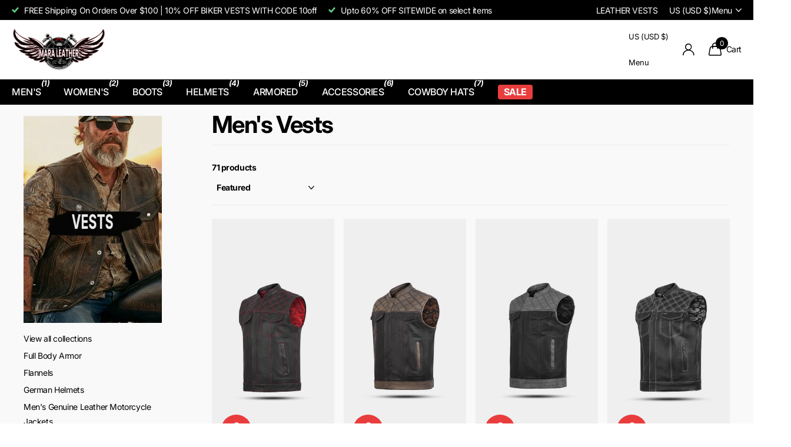

--- FILE ---
content_type: text/html; charset=utf-8
request_url: https://www.maraleatherstore.com/collections/mens-vest
body_size: 61765
content:
<!doctype html>
<html lang="en" data-theme="xclusive" dir="ltr" class="no-js ">
	<head>

		<meta charset="utf-8">
		<meta http-equiv="x-ua-compatible" content="ie=edge">
		<title>Men&#39;s Vests - Leather Biker Vests &amp; Denim Motorcycle Vest &ndash; MARA Leather</title><meta name="description" content="Shop Men&#39;s Leather Motorcycle Vests &amp; Denim Motorcycle Vests. Each biker cut is made of premium materials and has a unique style. Browse our collection of biker vests and Order Today for FREE SHIPPING over $99."><meta name="theme-color" content="">
		<meta name="MobileOptimized" content="320">
		<meta name="HandheldFriendly" content="true">
		<meta name="viewport" content="width=device-width, initial-scale=1, minimum-scale=1, maximum-scale=5, viewport-fit=cover, shrink-to-fit=no">
		<meta name="format-detection" content="telephone=no">
		<meta name="msapplication-config" content="//www.maraleatherstore.com/cdn/shop/t/37/assets/browserconfig.xml?v=52024572095365081671751479141">
		<link rel="canonical" href="https://www.maraleatherstore.com/collections/mens-vest"><link rel="icon" href="//www.maraleatherstore.com/cdn/shop/files/MARA-NEW-LOGO-OPTION-5-png-1_5509bb70-8e59-4c36-9d73-0827a65301c5.png?crop=center&height=32&v=1738597291&width=32" type="image/png">
			<link rel="mask-icon" href="safari-pinned-tab.svg" color="#333333">
			<link rel="apple-touch-icon" href="apple-touch-icon.png"><link rel="preload" href="//cdn.shopify.com/s/files/1/0749/9713/7660/t/1/assets/prefetch_critical_resources.js" as="script"><meta name="msapplication-config" content="//www.maraleatherstore.com/cdn/shop/t/37/assets/browserconfig.xml?v=52024572095365081671751479141">
<meta property="og:title" content="Men&#39;s Vests">
<meta property="og:type" content="product.group">
<meta property="og:description" content="Shop Men&#39;s Leather Motorcycle Vests &amp; Denim Motorcycle Vests. Each biker cut is made of premium materials and has a unique style. Browse our collection of biker vests and Order Today for FREE SHIPPING over $99.">
<meta property="og:site_name" content="MARA Leather">
<meta property="og:url" content="https://www.maraleatherstore.com/collections/mens-vest">

<meta property="og:image" content="http://www.maraleatherstore.com/cdn/shop/collections/46d58ada-fa92-4080-806b-0766e14ce1b6.webp?crop=center&height=500&v=1745673993&width=600">
<meta property="og:image:secure_url" content="https://www.maraleatherstore.com/cdn/shop/collections/46d58ada-fa92-4080-806b-0766e14ce1b6.webp?crop=center&height=500&v=1745673993&width=600">
<meta name="twitter:title" content="Men&#39;s Vests">
<meta name="twitter:description" content="Shop Men&#39;s Leather Motorcycle Vests &amp; Denim Motorcycle Vests. Each biker cut is made of premium materials and has a unique style. Browse our collection of biker vests and Order Today for FREE SHIPPING over $99.">
<meta name="twitter:site" content="MARA Leather">

<meta property="twitter:image" content="http://www.maraleatherstore.com/cdn/shop/collections/46d58ada-fa92-4080-806b-0766e14ce1b6.webp?crop=center&height=500&v=1745673993&width=600">
<script type="application/ld+json">
  [
    {
      "@context": "http://schema.org/",
      "@type": "Organization",
      "url": "https://www.maraleatherstore.com/collections/mens-vest",
      "name": "MARA Leather",
      "legalName": "MARA Leather",
      "description": "Shop Men&#39;s Leather Motorcycle Vests &amp; Denim Motorcycle Vests. Each biker cut is made of premium materials and has a unique style. Browse our collection of biker vests and Order Today for FREE SHIPPING over $99.","contactPoint": {
        "@type": "ContactPoint",
        "contactType": "Customer service",
        "telephone": "7038705097"
      },
      "address": {
        "@type": "PostalAddress",
        "streetAddress": "9451 Orange Blossom Trl, #204",
        "addressLocality": "Lorton",
        "postalCode": "22079",
        "addressCountry": "US"
      }
    },
    {
      "@context": "http://schema.org",
      "@type": "WebSite",
      "url": "https://www.maraleatherstore.com/collections/mens-vest",
      "name": "MARA Leather",
      "description": "Shop Men&#39;s Leather Motorcycle Vests &amp; Denim Motorcycle Vests. Each biker cut is made of premium materials and has a unique style. Browse our collection of biker vests and Order Today for FREE SHIPPING over $99.",
      "author": [
        {
          "@type": "Organization",
          "url": "https://www.someoneyouknow.online",
          "name": "Someoneyouknow",
          "address": {
            "@type": "PostalAddress",
            "streetAddress": "Wilhelminaplein 25",
            "addressLocality": "Eindhoven",
            "addressRegion": "NB",
            "postalCode": "5611 HG",
            "addressCountry": "NL"
          }
        }
      ]
    }
  ]
</script><script src="//cdn.shopify.com/s/files/1/0749/9713/7660/t/1/assets/prefetch_critical_resources.js" type="text/javascript"></script><script src="//cdn.shopify.com/s/files/1/0749/9713/7660/t/1/assets/preload.js" type="text/javascript"></script>

<!--Content in content_for_header -->
<!--LayoutHub-Embed--><link rel="stylesheet" type="text/css" href="data:text/css;base64," media="all">
<!--LH--><!--/LayoutHub-Embed--><link rel="preconnect" href="https://fonts.shopifycdn.com" crossorigin><link rel="preload" as="style" href="//www.maraleatherstore.com/cdn/shop/t/37/assets/screen.css?v=27981194295114248331751479141">
		<link rel="preload" as="style" href="//www.maraleatherstore.com/cdn/shop/t/37/assets/theme-xclusive.css?v=98126903100796093691751479141">
		<link rel="preload" as="style" href="//www.maraleatherstore.com/cdn/shop/t/37/assets/screen-settings.css?v=32465090002389362941761818965">
		
		<link rel="preload" as="font" href="//www.maraleatherstore.com/cdn/fonts/inter/inter_n7.02711e6b374660cfc7915d1afc1c204e633421e4.woff2" type="font/woff2" crossorigin>
    <link rel="preload" as="font" href="//www.maraleatherstore.com/cdn/fonts/inter/inter_n4.b2a3f24c19b4de56e8871f609e73ca7f6d2e2bb9.woff2" type="font/woff2" crossorigin>
		<link rel="preload" as="font" href="//www.maraleatherstore.com/cdn/shop/t/37/assets/xclusive.woff2?v=154911475873364033681751479141" crossorigin>
		<link media="screen" rel="stylesheet" href="//www.maraleatherstore.com/cdn/shop/t/37/assets/screen.css?v=27981194295114248331751479141" id="core-css">
		<link media="screen" rel="stylesheet" href="//www.maraleatherstore.com/cdn/shop/t/37/assets/theme-xclusive.css?v=98126903100796093691751479141" id="xclusive-css">
		<noscript><link rel="stylesheet" href="//www.maraleatherstore.com/cdn/shop/t/37/assets/async-menu.css?v=155014583911830259811751479141"></noscript><link media="screen" rel="stylesheet" href="//www.maraleatherstore.com/cdn/shop/t/37/assets/page-collection.css?v=12183608382320811271751479141" id="collection-css"><link media="screen" rel="stylesheet" href="//www.maraleatherstore.com/cdn/shop/t/37/assets/screen-settings.css?v=32465090002389362941761818965" id="custom-css">

		<script>document.documentElement.classList.remove('no-js'); document.documentElement.classList.add('js');</script>

		<script>window.performance && window.performance.mark && window.performance.mark('shopify.content_for_header.start');</script><meta name="facebook-domain-verification" content="kakytej0j736lc8ifymi621a6e3xtp">
<meta name="facebook-domain-verification" content="k06sfojosyblzetf7n67v4vuqbj09u">
<meta name="google-site-verification" content="_QxF2sG0FktOXsXbvAIXIvhdDDOio48PR0Y06Vl8yDo">
<meta name="google-site-verification" content="E0Ube5G6--Uxw0lfliNS1DkwHjNGJS-mqihkWIuelf8">
<meta name="google-site-verification" content="N8mYuKRTpTqy7FBIaQT3tutcf96ZOYvJa_-Tsnz0WLQ">
<meta id="shopify-digital-wallet" name="shopify-digital-wallet" content="/58057195564/digital_wallets/dialog">
<meta name="shopify-checkout-api-token" content="b0291310a4cd5fdaeb90c3d18ac3bad8">
<meta id="in-context-paypal-metadata" data-shop-id="58057195564" data-venmo-supported="false" data-environment="production" data-locale="en_US" data-paypal-v4="true" data-currency="USD">
<link rel="alternate" type="application/atom+xml" title="Feed" href="/collections/mens-vest.atom" />
<link rel="next" href="/collections/mens-vest?page=2">
<link rel="alternate" type="application/json+oembed" href="https://www.maraleatherstore.com/collections/mens-vest.oembed">
<script async="async" src="/checkouts/internal/preloads.js?locale=en-US"></script>
<link rel="preconnect" href="https://shop.app" crossorigin="anonymous">
<script async="async" src="https://shop.app/checkouts/internal/preloads.js?locale=en-US&shop_id=58057195564" crossorigin="anonymous"></script>
<script id="apple-pay-shop-capabilities" type="application/json">{"shopId":58057195564,"countryCode":"US","currencyCode":"USD","merchantCapabilities":["supports3DS"],"merchantId":"gid:\/\/shopify\/Shop\/58057195564","merchantName":"MARA Leather","requiredBillingContactFields":["postalAddress","email","phone"],"requiredShippingContactFields":["postalAddress","email","phone"],"shippingType":"shipping","supportedNetworks":["visa","masterCard","amex","discover","elo","jcb"],"total":{"type":"pending","label":"MARA Leather","amount":"1.00"},"shopifyPaymentsEnabled":true,"supportsSubscriptions":true}</script>
<script id="shopify-features" type="application/json">{"accessToken":"b0291310a4cd5fdaeb90c3d18ac3bad8","betas":["rich-media-storefront-analytics"],"domain":"www.maraleatherstore.com","predictiveSearch":true,"shopId":58057195564,"locale":"en"}</script>
<script>var Shopify = Shopify || {};
Shopify.shop = "maraleatherstore.myshopify.com";
Shopify.locale = "en";
Shopify.currency = {"active":"USD","rate":"1.0"};
Shopify.country = "US";
Shopify.theme = {"name":"Updated copy of Updated copy of Xclusive || OPT","id":142215479340,"schema_name":"Xclusive","schema_version":"3.0.0","theme_store_id":2221,"role":"main"};
Shopify.theme.handle = "null";
Shopify.theme.style = {"id":null,"handle":null};
Shopify.cdnHost = "www.maraleatherstore.com/cdn";
Shopify.routes = Shopify.routes || {};
Shopify.routes.root = "/";</script>
<script type="module">!function(o){(o.Shopify=o.Shopify||{}).modules=!0}(window);</script>
<script>!function(o){function n(){var o=[];function n(){o.push(Array.prototype.slice.apply(arguments))}return n.q=o,n}var t=o.Shopify=o.Shopify||{};t.loadFeatures=n(),t.autoloadFeatures=n()}(window);</script>
<script>
  window.ShopifyPay = window.ShopifyPay || {};
  window.ShopifyPay.apiHost = "shop.app\/pay";
  window.ShopifyPay.redirectState = null;
</script>
<script id="shop-js-analytics" type="application/json">{"pageType":"collection"}</script>
<script defer="defer" async type="module" src="//www.maraleatherstore.com/cdn/shopifycloud/shop-js/modules/v2/client.init-shop-cart-sync_CGREiBkR.en.esm.js"></script>
<script defer="defer" async type="module" src="//www.maraleatherstore.com/cdn/shopifycloud/shop-js/modules/v2/chunk.common_Bt2Up4BP.esm.js"></script>
<script type="module">
  await import("//www.maraleatherstore.com/cdn/shopifycloud/shop-js/modules/v2/client.init-shop-cart-sync_CGREiBkR.en.esm.js");
await import("//www.maraleatherstore.com/cdn/shopifycloud/shop-js/modules/v2/chunk.common_Bt2Up4BP.esm.js");

  window.Shopify.SignInWithShop?.initShopCartSync?.({"fedCMEnabled":true,"windoidEnabled":true});

</script>
<script>
  window.Shopify = window.Shopify || {};
  if (!window.Shopify.featureAssets) window.Shopify.featureAssets = {};
  window.Shopify.featureAssets['shop-js'] = {"shop-cart-sync":["modules/v2/client.shop-cart-sync_CQNAmp__.en.esm.js","modules/v2/chunk.common_Bt2Up4BP.esm.js"],"init-windoid":["modules/v2/client.init-windoid_BMafEeJe.en.esm.js","modules/v2/chunk.common_Bt2Up4BP.esm.js"],"shop-cash-offers":["modules/v2/client.shop-cash-offers_3d66YIS3.en.esm.js","modules/v2/chunk.common_Bt2Up4BP.esm.js","modules/v2/chunk.modal_Dk0o9ppo.esm.js"],"init-fed-cm":["modules/v2/client.init-fed-cm_B-WG4sqw.en.esm.js","modules/v2/chunk.common_Bt2Up4BP.esm.js"],"shop-toast-manager":["modules/v2/client.shop-toast-manager_DhuhblEJ.en.esm.js","modules/v2/chunk.common_Bt2Up4BP.esm.js"],"shop-button":["modules/v2/client.shop-button_B5xLHL5j.en.esm.js","modules/v2/chunk.common_Bt2Up4BP.esm.js"],"avatar":["modules/v2/client.avatar_BTnouDA3.en.esm.js"],"init-shop-email-lookup-coordinator":["modules/v2/client.init-shop-email-lookup-coordinator_hqFayTDE.en.esm.js","modules/v2/chunk.common_Bt2Up4BP.esm.js"],"init-shop-cart-sync":["modules/v2/client.init-shop-cart-sync_CGREiBkR.en.esm.js","modules/v2/chunk.common_Bt2Up4BP.esm.js"],"shop-login-button":["modules/v2/client.shop-login-button_g5QkWrqe.en.esm.js","modules/v2/chunk.common_Bt2Up4BP.esm.js","modules/v2/chunk.modal_Dk0o9ppo.esm.js"],"pay-button":["modules/v2/client.pay-button_Cuf0bNvL.en.esm.js","modules/v2/chunk.common_Bt2Up4BP.esm.js"],"init-shop-for-new-customer-accounts":["modules/v2/client.init-shop-for-new-customer-accounts_Bxwhl6__.en.esm.js","modules/v2/client.shop-login-button_g5QkWrqe.en.esm.js","modules/v2/chunk.common_Bt2Up4BP.esm.js","modules/v2/chunk.modal_Dk0o9ppo.esm.js"],"init-customer-accounts-sign-up":["modules/v2/client.init-customer-accounts-sign-up_al3d1WE3.en.esm.js","modules/v2/client.shop-login-button_g5QkWrqe.en.esm.js","modules/v2/chunk.common_Bt2Up4BP.esm.js","modules/v2/chunk.modal_Dk0o9ppo.esm.js"],"shop-follow-button":["modules/v2/client.shop-follow-button_B9MutJJO.en.esm.js","modules/v2/chunk.common_Bt2Up4BP.esm.js","modules/v2/chunk.modal_Dk0o9ppo.esm.js"],"checkout-modal":["modules/v2/client.checkout-modal_OBPaeP-J.en.esm.js","modules/v2/chunk.common_Bt2Up4BP.esm.js","modules/v2/chunk.modal_Dk0o9ppo.esm.js"],"init-customer-accounts":["modules/v2/client.init-customer-accounts_Brxa5h1K.en.esm.js","modules/v2/client.shop-login-button_g5QkWrqe.en.esm.js","modules/v2/chunk.common_Bt2Up4BP.esm.js","modules/v2/chunk.modal_Dk0o9ppo.esm.js"],"lead-capture":["modules/v2/client.lead-capture_BBBv1Qpe.en.esm.js","modules/v2/chunk.common_Bt2Up4BP.esm.js","modules/v2/chunk.modal_Dk0o9ppo.esm.js"],"shop-login":["modules/v2/client.shop-login_DoNRI_y4.en.esm.js","modules/v2/chunk.common_Bt2Up4BP.esm.js","modules/v2/chunk.modal_Dk0o9ppo.esm.js"],"payment-terms":["modules/v2/client.payment-terms_BlOJedZ2.en.esm.js","modules/v2/chunk.common_Bt2Up4BP.esm.js","modules/v2/chunk.modal_Dk0o9ppo.esm.js"]};
</script>
<script>(function() {
  var isLoaded = false;
  function asyncLoad() {
    if (isLoaded) return;
    isLoaded = true;
    var urls = ["https:\/\/cdn.nfcube.com\/74dfa5ded9261bc60deec3d1d622160e.js?shop=maraleatherstore.myshopify.com","https:\/\/app.layouthub.com\/shopify\/layouthub.js?shop=maraleatherstore.myshopify.com","https:\/\/ecommplugins-scripts.trustpilot.com\/v2.1\/js\/header.min.js?settings=eyJrZXkiOiJ6bXkzWHloZFZCWGdEd1JwIiwicyI6Im5vbmUifQ==\u0026shop=maraleatherstore.myshopify.com","https:\/\/ecommplugins-trustboxsettings.trustpilot.com\/maraleatherstore.myshopify.com.js?settings=1754895787284\u0026shop=maraleatherstore.myshopify.com","https:\/\/app.sizeswatch.com\/sizeswatch.js?shop=maraleatherstore.myshopify.com","https:\/\/ecommplugins-scripts.trustpilot.com\/v2.1\/js\/success.min.js?settings=eyJrZXkiOiJ6bXkzWHloZFZCWGdEd1JwIiwicyI6Im5vbmUiLCJ0IjpbIm9yZGVycy9mdWxmaWxsZWQiXSwidiI6IiIsImEiOiIifQ==\u0026shop=maraleatherstore.myshopify.com"];
    for (var i = 0; i < urls.length; i++) {
      var s = document.createElement('script');
      s.type = 'text/javascript';
      s.async = true;
      s.src = urls[i];
      var x = document.getElementsByTagName('script')[0];
      x.parentNode.insertBefore(s, x);
    }
  };
  if(window.attachEvent) {
    window.attachEvent('onload', asyncLoad);
  } else {
    window.addEventListener('load', asyncLoad, false);
  }
})();</script>
<script id="__st">var __st={"a":58057195564,"offset":-18000,"reqid":"570dd88b-0ecd-4711-ac28-cc5482233a5c-1762783078","pageurl":"www.maraleatherstore.com\/collections\/mens-vest","u":"ac87a15f8cb2","p":"collection","rtyp":"collection","rid":272261972012};</script>
<script>window.ShopifyPaypalV4VisibilityTracking = true;</script>
<script id="captcha-bootstrap">!function(){'use strict';const t='contact',e='account',n='new_comment',o=[[t,t],['blogs',n],['comments',n],[t,'customer']],c=[[e,'customer_login'],[e,'guest_login'],[e,'recover_customer_password'],[e,'create_customer']],r=t=>t.map((([t,e])=>`form[action*='/${t}']:not([data-nocaptcha='true']) input[name='form_type'][value='${e}']`)).join(','),a=t=>()=>t?[...document.querySelectorAll(t)].map((t=>t.form)):[];function s(){const t=[...o],e=r(t);return a(e)}const i='password',u='form_key',d=['recaptcha-v3-token','g-recaptcha-response','h-captcha-response',i],f=()=>{try{return window.sessionStorage}catch{return}},m='__shopify_v',_=t=>t.elements[u];function p(t,e,n=!1){try{const o=window.sessionStorage,c=JSON.parse(o.getItem(e)),{data:r}=function(t){const{data:e,action:n}=t;return t[m]||n?{data:e,action:n}:{data:t,action:n}}(c);for(const[e,n]of Object.entries(r))t.elements[e]&&(t.elements[e].value=n);n&&o.removeItem(e)}catch(o){console.error('form repopulation failed',{error:o})}}const l='form_type',E='cptcha';function T(t){t.dataset[E]=!0}const w=window,h=w.document,L='Shopify',v='ce_forms',y='captcha';let A=!1;((t,e)=>{const n=(g='f06e6c50-85a8-45c8-87d0-21a2b65856fe',I='https://cdn.shopify.com/shopifycloud/storefront-forms-hcaptcha/ce_storefront_forms_captcha_hcaptcha.v1.5.2.iife.js',D={infoText:'Protected by hCaptcha',privacyText:'Privacy',termsText:'Terms'},(t,e,n)=>{const o=w[L][v],c=o.bindForm;if(c)return c(t,g,e,D).then(n);var r;o.q.push([[t,g,e,D],n]),r=I,A||(h.body.append(Object.assign(h.createElement('script'),{id:'captcha-provider',async:!0,src:r})),A=!0)});var g,I,D;w[L]=w[L]||{},w[L][v]=w[L][v]||{},w[L][v].q=[],w[L][y]=w[L][y]||{},w[L][y].protect=function(t,e){n(t,void 0,e),T(t)},Object.freeze(w[L][y]),function(t,e,n,w,h,L){const[v,y,A,g]=function(t,e,n){const i=e?o:[],u=t?c:[],d=[...i,...u],f=r(d),m=r(i),_=r(d.filter((([t,e])=>n.includes(e))));return[a(f),a(m),a(_),s()]}(w,h,L),I=t=>{const e=t.target;return e instanceof HTMLFormElement?e:e&&e.form},D=t=>v().includes(t);t.addEventListener('submit',(t=>{const e=I(t);if(!e)return;const n=D(e)&&!e.dataset.hcaptchaBound&&!e.dataset.recaptchaBound,o=_(e),c=g().includes(e)&&(!o||!o.value);(n||c)&&t.preventDefault(),c&&!n&&(function(t){try{if(!f())return;!function(t){const e=f();if(!e)return;const n=_(t);if(!n)return;const o=n.value;o&&e.removeItem(o)}(t);const e=Array.from(Array(32),(()=>Math.random().toString(36)[2])).join('');!function(t,e){_(t)||t.append(Object.assign(document.createElement('input'),{type:'hidden',name:u})),t.elements[u].value=e}(t,e),function(t,e){const n=f();if(!n)return;const o=[...t.querySelectorAll(`input[type='${i}']`)].map((({name:t})=>t)),c=[...d,...o],r={};for(const[a,s]of new FormData(t).entries())c.includes(a)||(r[a]=s);n.setItem(e,JSON.stringify({[m]:1,action:t.action,data:r}))}(t,e)}catch(e){console.error('failed to persist form',e)}}(e),e.submit())}));const S=(t,e)=>{t&&!t.dataset[E]&&(n(t,e.some((e=>e===t))),T(t))};for(const o of['focusin','change'])t.addEventListener(o,(t=>{const e=I(t);D(e)&&S(e,y())}));const B=e.get('form_key'),M=e.get(l),P=B&&M;t.addEventListener('DOMContentLoaded',(()=>{const t=y();if(P)for(const e of t)e.elements[l].value===M&&p(e,B);[...new Set([...A(),...v().filter((t=>'true'===t.dataset.shopifyCaptcha))])].forEach((e=>S(e,t)))}))}(h,new URLSearchParams(w.location.search),n,t,e,['guest_login'])})(!0,!0)}();</script>
<script integrity="sha256-52AcMU7V7pcBOXWImdc/TAGTFKeNjmkeM1Pvks/DTgc=" data-source-attribution="shopify.loadfeatures" defer="defer" src="//www.maraleatherstore.com/cdn/shopifycloud/storefront/assets/storefront/load_feature-81c60534.js" crossorigin="anonymous"></script>
<script crossorigin="anonymous" defer="defer" src="//www.maraleatherstore.com/cdn/shopifycloud/storefront/assets/shopify_pay/storefront-65b4c6d7.js?v=20250812"></script>
<script data-source-attribution="shopify.dynamic_checkout.dynamic.init">var Shopify=Shopify||{};Shopify.PaymentButton=Shopify.PaymentButton||{isStorefrontPortableWallets:!0,init:function(){window.Shopify.PaymentButton.init=function(){};var t=document.createElement("script");t.src="https://www.maraleatherstore.com/cdn/shopifycloud/portable-wallets/latest/portable-wallets.en.js",t.type="module",document.head.appendChild(t)}};
</script>
<script data-source-attribution="shopify.dynamic_checkout.buyer_consent">
  function portableWalletsHideBuyerConsent(e){var t=document.getElementById("shopify-buyer-consent"),n=document.getElementById("shopify-subscription-policy-button");t&&n&&(t.classList.add("hidden"),t.setAttribute("aria-hidden","true"),n.removeEventListener("click",e))}function portableWalletsShowBuyerConsent(e){var t=document.getElementById("shopify-buyer-consent"),n=document.getElementById("shopify-subscription-policy-button");t&&n&&(t.classList.remove("hidden"),t.removeAttribute("aria-hidden"),n.addEventListener("click",e))}window.Shopify?.PaymentButton&&(window.Shopify.PaymentButton.hideBuyerConsent=portableWalletsHideBuyerConsent,window.Shopify.PaymentButton.showBuyerConsent=portableWalletsShowBuyerConsent);
</script>
<script data-source-attribution="shopify.dynamic_checkout.cart.bootstrap">document.addEventListener("DOMContentLoaded",(function(){function t(){return document.querySelector("shopify-accelerated-checkout-cart, shopify-accelerated-checkout")}if(t())Shopify.PaymentButton.init();else{new MutationObserver((function(e,n){t()&&(Shopify.PaymentButton.init(),n.disconnect())})).observe(document.body,{childList:!0,subtree:!0})}}));
</script>
<script id='scb4127' type='text/javascript' async='' src='https://www.maraleatherstore.com/cdn/shopifycloud/privacy-banner/storefront-banner.js'></script><link id="shopify-accelerated-checkout-styles" rel="stylesheet" media="screen" href="https://www.maraleatherstore.com/cdn/shopifycloud/portable-wallets/latest/accelerated-checkout-backwards-compat.css" crossorigin="anonymous">
<style id="shopify-accelerated-checkout-cart">
        #shopify-buyer-consent {
  margin-top: 1em;
  display: inline-block;
  width: 100%;
}

#shopify-buyer-consent.hidden {
  display: none;
}

#shopify-subscription-policy-button {
  background: none;
  border: none;
  padding: 0;
  text-decoration: underline;
  font-size: inherit;
  cursor: pointer;
}

#shopify-subscription-policy-button::before {
  box-shadow: none;
}

      </style>

<script>window.performance && window.performance.mark && window.performance.mark('shopify.content_for_header.end');</script>
		
		<style data-shopify>
			:root {
				--scheme-1:                      #ffffff;
				--scheme-1_solid:                #ffffff;
				--scheme-1_bg:                   var(--scheme-1);
				--scheme-1_bg_dark:              var(--scheme-1_bg);
				--scheme-1_bg_var:               var(--scheme-1_bg_dark);
				--scheme-1_bg_secondary:         #f4f4f4;
				--scheme-1_fg:                   #000000;
				--scheme-1_fg_sat:               #bfbfbf;
				--scheme-1_title:                #000000;
				--scheme-1_title_solid:          #000000;

				--scheme-1_primary_btn_bg:       #000000;
				--scheme-1_primary_btn_bg_dark:  #000000;
				--scheme-1_primary_btn_fg:       #ffffff;
				--scheme-1_secondary_btn_bg:     #ffffff;
				--scheme-1_secondary_btn_bg_dark:#ededed;
				--scheme-1_secondary_btn_fg:     #000000;
				--scheme-1_tertiary_btn_bg:      #e5e5e5;
				--scheme-1_tertiary_btn_bg_dark: #d3d3d3;
				--scheme-1_tertiary_btn_fg:      #000000;
				--scheme-1_btn_bg:       		var(--scheme-1_primary_btn_bg);
				--scheme-1_btn_bg_dark:  		var(--scheme-1_primary_btn_bg_dark);
				--scheme-1_btn_fg:       		var(--scheme-1_primary_btn_fg);
				--scheme-1_bd:                   #ececec;
				--scheme-1_input_bg:             #ffffff;
				--scheme-1_input_fg:             #000000;
				--scheme-1_input_pl:             #1a1a1a;
				--scheme-1_accent:               #020202;
				--scheme-1_accent_gradient:      linear-gradient(346deg, rgba(156, 0, 98, 1) 4%, rgba(245, 0, 122, 1) 100%);
				
				}
				[class^="palette-scheme-1"] select,
				[class^="palette-scheme-1"] .bv_atual,
				#root #content [class^="palette-scheme-1"] .f8sr select {
				background-image: url("data:image/svg+xml,%3Csvg xmlns='http://www.w3.org/2000/svg' xml:space='preserve' style='enable-background:new 0 0 12.7 7.7' viewBox='0 0 12.7 7.7' fill='%23000000'%3E%3Cpath d='M.3.2c.4-.3.9-.3 1.2.1l4.7 5.3 5-5.3c.3-.3.9-.4 1.2 0 .3.3.4.9 0 1.2l-5.7 6c-.1.1-.3.2-.5.2s-.5-.1-.6-.3l-5.3-6C-.1 1.1-.1.5.3.2z'/%3E%3C/svg%3E");
				}
				
				
				[class^="palette-scheme-1"] select:focus,
				#root #content [class^="palette-scheme-1"] .f8sr select:focus {
				background-image: url("data:image/svg+xml,%3Csvg xmlns='http://www.w3.org/2000/svg' xml:space='preserve' style='enable-background:new 0 0 12.7 7.7' viewBox='0 0 12.7 7.7' fill='%23000000'%3E%3Cpath d='M12.4 7.5c-.4.3-.9.3-1.2-.1L6.5 2.1l-5 5.3c-.3.3-.9.4-1.2 0-.3-.3-.4-.9 0-1.2L6 .2c.1-.1.3-.2.5-.2.3 0 .5.1.6.3l5.3 6c.4.3.4.9 0 1.2z'/%3E%3C/svg%3E");
				}
				[class^="palette-scheme-1"], [data-active-content*="scheme-1"] {
				--primary_bg:             var(--scheme-1_bg);
				--bg_secondary:           var(--scheme-1_bg_secondary);
				--primary_text:           var(--scheme-1_fg);
				--primary_text_h:         var(--scheme-1_title);
				--headings_text:          var(--primary_text_h);
				--headings_text_solid:    var(--scheme-1_title_solid);
				--primary_bg_btn:         var(--scheme-1_primary_btn_bg);
				--primary_bg_btn_dark:    var(--scheme-1_primary_btn_bg_dark);
				--primary_btn_text:       var(--scheme-1_primary_btn_fg);
				--secondary_bg_btn:       var(--scheme-1_secondary_btn_bg);
				--secondary_bg_btn_dark:  var(--scheme-1_secondary_btn_bg_dark);
				--secondary_btn_text:     var(--scheme-1_secondary_btn_fg);
				--tertiary_bg_btn:        var(--scheme-1_tertiary_btn_bg);
				--tertiary_bg_btn_dark:   var(--scheme-1_tertiary_btn_bg_dark);
				--tertiary_btn_text:      var(--scheme-1_tertiary_btn_fg);
				--custom_input_bg:        var(--scheme-1_input_bg);
				--custom_input_fg:        var(--scheme-1_input_fg);
				--custom_input_pl:        var(--scheme-1_input_pl);
				--custom_input_bd:        var(--scheme-1_bd);
				--custom_bd:              var(--custom_input_bd);
				--secondary_bg: 		  var(--primary_bg_btn);
				--accent:                 var(--scheme-1_accent);
				--accent_gradient:        var(--scheme-1_accent_gradient);
				--primary_text_brightness:var(--scheme-1_fg_brightness);
				}
				
			:root {
				--scheme-2:                      #000000;
				--scheme-2_solid:                #000000;
				--scheme-2_bg:                   var(--scheme-2);
				--scheme-2_bg_dark:              #000000;
				--scheme-2_bg_var:               var(--scheme-2_bg_dark);
				--scheme-2_bg_secondary:         #ffffff;
				--scheme-2_fg:                   #ffffff;
				--scheme-2_fg_sat:               #ffffff;
				--scheme-2_title:                #ffffff;
				--scheme-2_title_solid:          #ffffff;

				--scheme-2_primary_btn_bg:       #ffffff;
				--scheme-2_primary_btn_bg_dark:  #ededed;
				--scheme-2_primary_btn_fg:       #000000;
				--scheme-2_secondary_btn_bg:     #000000;
				--scheme-2_secondary_btn_bg_dark:#000000;
				--scheme-2_secondary_btn_fg:     #ffffff;
				--scheme-2_tertiary_btn_bg:      #e5dbed;
				--scheme-2_tertiary_btn_bg_dark: #d4c3e1;
				--scheme-2_tertiary_btn_fg:      #ffffff;
				--scheme-2_btn_bg:       		var(--scheme-2_primary_btn_bg);
				--scheme-2_btn_bg_dark:  		var(--scheme-2_primary_btn_bg_dark);
				--scheme-2_btn_fg:       		var(--scheme-2_primary_btn_fg);
				--scheme-2_bd:                   #ececec;
				--scheme-2_input_bg:             #ffffff;
				--scheme-2_input_fg:             #000000;
				--scheme-2_input_pl:             #1a1a1a;
				--scheme-2_accent:               #ffffff;
				--scheme-2_accent_gradient:      #ffffff;
				
				}
				[class^="palette-scheme-2"] select,
				[class^="palette-scheme-2"] .bv_atual,
				#root #content [class^="palette-scheme-2"] .f8sr select {
				background-image: url("data:image/svg+xml,%3Csvg xmlns='http://www.w3.org/2000/svg' xml:space='preserve' style='enable-background:new 0 0 12.7 7.7' viewBox='0 0 12.7 7.7' fill='%23000000'%3E%3Cpath d='M.3.2c.4-.3.9-.3 1.2.1l4.7 5.3 5-5.3c.3-.3.9-.4 1.2 0 .3.3.4.9 0 1.2l-5.7 6c-.1.1-.3.2-.5.2s-.5-.1-.6-.3l-5.3-6C-.1 1.1-.1.5.3.2z'/%3E%3C/svg%3E");
				}
				
				
				[class^="palette-scheme-2"] select:focus,
				#root #content [class^="palette-scheme-2"] .f8sr select:focus {
				background-image: url("data:image/svg+xml,%3Csvg xmlns='http://www.w3.org/2000/svg' xml:space='preserve' style='enable-background:new 0 0 12.7 7.7' viewBox='0 0 12.7 7.7' fill='%23000000'%3E%3Cpath d='M12.4 7.5c-.4.3-.9.3-1.2-.1L6.5 2.1l-5 5.3c-.3.3-.9.4-1.2 0-.3-.3-.4-.9 0-1.2L6 .2c.1-.1.3-.2.5-.2.3 0 .5.1.6.3l5.3 6c.4.3.4.9 0 1.2z'/%3E%3C/svg%3E");
				}
				[class^="palette-scheme-2"], [data-active-content*="scheme-2"] {
				--primary_bg:             var(--scheme-2_bg);
				--bg_secondary:           var(--scheme-2_bg_secondary);
				--primary_text:           var(--scheme-2_fg);
				--primary_text_h:         var(--scheme-2_title);
				--headings_text:          var(--primary_text_h);
				--headings_text_solid:    var(--scheme-2_title_solid);
				--primary_bg_btn:         var(--scheme-2_primary_btn_bg);
				--primary_bg_btn_dark:    var(--scheme-2_primary_btn_bg_dark);
				--primary_btn_text:       var(--scheme-2_primary_btn_fg);
				--secondary_bg_btn:       var(--scheme-2_secondary_btn_bg);
				--secondary_bg_btn_dark:  var(--scheme-2_secondary_btn_bg_dark);
				--secondary_btn_text:     var(--scheme-2_secondary_btn_fg);
				--tertiary_bg_btn:        var(--scheme-2_tertiary_btn_bg);
				--tertiary_bg_btn_dark:   var(--scheme-2_tertiary_btn_bg_dark);
				--tertiary_btn_text:      var(--scheme-2_tertiary_btn_fg);
				--custom_input_bg:        var(--scheme-2_input_bg);
				--custom_input_fg:        var(--scheme-2_input_fg);
				--custom_input_pl:        var(--scheme-2_input_pl);
				--custom_input_bd:        var(--scheme-2_bd);
				--custom_bd:              var(--custom_input_bd);
				--secondary_bg: 		  var(--primary_bg_btn);
				--accent:                 var(--scheme-2_accent);
				--accent_gradient:        var(--scheme-2_accent_gradient);
				--primary_text_brightness:var(--scheme-2_fg_brightness);
				}
				
			:root {
				--scheme-3:                      #efefef;
				--scheme-3_solid:                #efefef;
				--scheme-3_bg:                   var(--scheme-3);
				--scheme-3_bg_dark:              #eaeaea;
				--scheme-3_bg_var:               var(--scheme-3_bg_dark);
				--scheme-3_bg_secondary:         #ffffff;
				--scheme-3_fg:                   #000000;
				--scheme-3_fg_sat:               #bfbfbf;
				--scheme-3_title:                #000000;
				--scheme-3_title_solid:          #000000;

				--scheme-3_primary_btn_bg:       #000000;
				--scheme-3_primary_btn_bg_dark:  #000000;
				--scheme-3_primary_btn_fg:       #ffffff;
				--scheme-3_secondary_btn_bg:     #ffffff;
				--scheme-3_secondary_btn_bg_dark:#ededed;
				--scheme-3_secondary_btn_fg:     #000000;
				--scheme-3_tertiary_btn_bg:      #000000;
				--scheme-3_tertiary_btn_bg_dark: #000000;
				--scheme-3_tertiary_btn_fg:      #ffffff;
				--scheme-3_btn_bg:       		var(--scheme-3_primary_btn_bg);
				--scheme-3_btn_bg_dark:  		var(--scheme-3_primary_btn_bg_dark);
				--scheme-3_btn_fg:       		var(--scheme-3_primary_btn_fg);
				--scheme-3_bd:                   #efefef;
				--scheme-3_input_bg:             #ffffff;
				--scheme-3_input_fg:             #000000;
				--scheme-3_input_pl:             #1a1a1a;
				--scheme-3_accent:               #020202;
				--scheme-3_accent_gradient:      #020202;
				
				}
				[class^="palette-scheme-3"] select,
				[class^="palette-scheme-3"] .bv_atual,
				#root #content [class^="palette-scheme-3"] .f8sr select {
				background-image: url("data:image/svg+xml,%3Csvg xmlns='http://www.w3.org/2000/svg' xml:space='preserve' style='enable-background:new 0 0 12.7 7.7' viewBox='0 0 12.7 7.7' fill='%23000000'%3E%3Cpath d='M.3.2c.4-.3.9-.3 1.2.1l4.7 5.3 5-5.3c.3-.3.9-.4 1.2 0 .3.3.4.9 0 1.2l-5.7 6c-.1.1-.3.2-.5.2s-.5-.1-.6-.3l-5.3-6C-.1 1.1-.1.5.3.2z'/%3E%3C/svg%3E");
				}
				
				
				[class^="palette-scheme-3"] select:focus,
				#root #content [class^="palette-scheme-3"] .f8sr select:focus {
				background-image: url("data:image/svg+xml,%3Csvg xmlns='http://www.w3.org/2000/svg' xml:space='preserve' style='enable-background:new 0 0 12.7 7.7' viewBox='0 0 12.7 7.7' fill='%23000000'%3E%3Cpath d='M12.4 7.5c-.4.3-.9.3-1.2-.1L6.5 2.1l-5 5.3c-.3.3-.9.4-1.2 0-.3-.3-.4-.9 0-1.2L6 .2c.1-.1.3-.2.5-.2.3 0 .5.1.6.3l5.3 6c.4.3.4.9 0 1.2z'/%3E%3C/svg%3E");
				}
				[class^="palette-scheme-3"], [data-active-content*="scheme-3"] {
				--primary_bg:             var(--scheme-3_bg);
				--bg_secondary:           var(--scheme-3_bg_secondary);
				--primary_text:           var(--scheme-3_fg);
				--primary_text_h:         var(--scheme-3_title);
				--headings_text:          var(--primary_text_h);
				--headings_text_solid:    var(--scheme-3_title_solid);
				--primary_bg_btn:         var(--scheme-3_primary_btn_bg);
				--primary_bg_btn_dark:    var(--scheme-3_primary_btn_bg_dark);
				--primary_btn_text:       var(--scheme-3_primary_btn_fg);
				--secondary_bg_btn:       var(--scheme-3_secondary_btn_bg);
				--secondary_bg_btn_dark:  var(--scheme-3_secondary_btn_bg_dark);
				--secondary_btn_text:     var(--scheme-3_secondary_btn_fg);
				--tertiary_bg_btn:        var(--scheme-3_tertiary_btn_bg);
				--tertiary_bg_btn_dark:   var(--scheme-3_tertiary_btn_bg_dark);
				--tertiary_btn_text:      var(--scheme-3_tertiary_btn_fg);
				--custom_input_bg:        var(--scheme-3_input_bg);
				--custom_input_fg:        var(--scheme-3_input_fg);
				--custom_input_pl:        var(--scheme-3_input_pl);
				--custom_input_bd:        var(--scheme-3_bd);
				--custom_bd:              var(--custom_input_bd);
				--secondary_bg: 		  var(--primary_bg_btn);
				--accent:                 var(--scheme-3_accent);
				--accent_gradient:        var(--scheme-3_accent_gradient);
				--primary_text_brightness:var(--scheme-3_fg_brightness);
				}
				
			:root {
				--scheme-4:                      #636363;
				--scheme-4_solid:                #636363;
				--scheme-4_bg:                   var(--scheme-4);
				--scheme-4_bg_dark:              #5e5e5e;
				--scheme-4_bg_var:               var(--scheme-4_bg_dark);
				--scheme-4_bg_secondary:         #8a8a9e;
				--scheme-4_fg:                   #ffffff;
				--scheme-4_fg_sat:               #ffffff;
				--scheme-4_title:                #ffffff;
				--scheme-4_title_solid:          #ffffff;

				--scheme-4_primary_btn_bg:       #ffffff;
				--scheme-4_primary_btn_bg_dark:  #ededed;
				--scheme-4_primary_btn_fg:       #000000;
				--scheme-4_secondary_btn_bg:     #e5dbed;
				--scheme-4_secondary_btn_bg_dark:#d4c3e1;
				--scheme-4_secondary_btn_fg:     #000000;
				--scheme-4_tertiary_btn_bg:      #ffffff;
				--scheme-4_tertiary_btn_bg_dark: #ededed;
				--scheme-4_tertiary_btn_fg:      #000000;
				--scheme-4_btn_bg:       		var(--scheme-4_primary_btn_bg);
				--scheme-4_btn_bg_dark:  		var(--scheme-4_primary_btn_bg_dark);
				--scheme-4_btn_fg:       		var(--scheme-4_primary_btn_fg);
				--scheme-4_bd:                   #e5e5e5;
				--scheme-4_input_bg:             #ffffff;
				--scheme-4_input_fg:             #000000;
				--scheme-4_input_pl:             #1a1a1a;
				--scheme-4_accent:               #ffffff;
				--scheme-4_accent_gradient:      #ffffff;
				
				}
				[class^="palette-scheme-4"] select,
				[class^="palette-scheme-4"] .bv_atual,
				#root #content [class^="palette-scheme-4"] .f8sr select {
				background-image: url("data:image/svg+xml,%3Csvg xmlns='http://www.w3.org/2000/svg' xml:space='preserve' style='enable-background:new 0 0 12.7 7.7' viewBox='0 0 12.7 7.7' fill='%23000000'%3E%3Cpath d='M.3.2c.4-.3.9-.3 1.2.1l4.7 5.3 5-5.3c.3-.3.9-.4 1.2 0 .3.3.4.9 0 1.2l-5.7 6c-.1.1-.3.2-.5.2s-.5-.1-.6-.3l-5.3-6C-.1 1.1-.1.5.3.2z'/%3E%3C/svg%3E");
				}
				
				
				[class^="palette-scheme-4"] select:focus,
				#root #content [class^="palette-scheme-4"] .f8sr select:focus {
				background-image: url("data:image/svg+xml,%3Csvg xmlns='http://www.w3.org/2000/svg' xml:space='preserve' style='enable-background:new 0 0 12.7 7.7' viewBox='0 0 12.7 7.7' fill='%23000000'%3E%3Cpath d='M12.4 7.5c-.4.3-.9.3-1.2-.1L6.5 2.1l-5 5.3c-.3.3-.9.4-1.2 0-.3-.3-.4-.9 0-1.2L6 .2c.1-.1.3-.2.5-.2.3 0 .5.1.6.3l5.3 6c.4.3.4.9 0 1.2z'/%3E%3C/svg%3E");
				}
				[class^="palette-scheme-4"], [data-active-content*="scheme-4"] {
				--primary_bg:             var(--scheme-4_bg);
				--bg_secondary:           var(--scheme-4_bg_secondary);
				--primary_text:           var(--scheme-4_fg);
				--primary_text_h:         var(--scheme-4_title);
				--headings_text:          var(--primary_text_h);
				--headings_text_solid:    var(--scheme-4_title_solid);
				--primary_bg_btn:         var(--scheme-4_primary_btn_bg);
				--primary_bg_btn_dark:    var(--scheme-4_primary_btn_bg_dark);
				--primary_btn_text:       var(--scheme-4_primary_btn_fg);
				--secondary_bg_btn:       var(--scheme-4_secondary_btn_bg);
				--secondary_bg_btn_dark:  var(--scheme-4_secondary_btn_bg_dark);
				--secondary_btn_text:     var(--scheme-4_secondary_btn_fg);
				--tertiary_bg_btn:        var(--scheme-4_tertiary_btn_bg);
				--tertiary_bg_btn_dark:   var(--scheme-4_tertiary_btn_bg_dark);
				--tertiary_btn_text:      var(--scheme-4_tertiary_btn_fg);
				--custom_input_bg:        var(--scheme-4_input_bg);
				--custom_input_fg:        var(--scheme-4_input_fg);
				--custom_input_pl:        var(--scheme-4_input_pl);
				--custom_input_bd:        var(--scheme-4_bd);
				--custom_bd:              var(--custom_input_bd);
				--secondary_bg: 		  var(--primary_bg_btn);
				--accent:                 var(--scheme-4_accent);
				--accent_gradient:        var(--scheme-4_accent_gradient);
				--primary_text_brightness:var(--scheme-4_fg_brightness);
				}
				
			:root {
				--scheme-5:                      #020202;
				--scheme-5_solid:                #020202;
				--scheme-5_bg:                   var(--scheme-5);
				--scheme-5_bg_dark:              #000000;
				--scheme-5_bg_var:               var(--scheme-5_bg_dark);
				--scheme-5_bg_secondary:         #e5dbed;
				--scheme-5_fg:                   #ffffff;
				--scheme-5_fg_sat:               #ffffff;
				--scheme-5_title:                #ffffff;
				--scheme-5_title_solid:          #ffffff;

				--scheme-5_primary_btn_bg:       #ffffff;
				--scheme-5_primary_btn_bg_dark:  #ededed;
				--scheme-5_primary_btn_fg:       #000000;
				--scheme-5_secondary_btn_bg:     #ffffff;
				--scheme-5_secondary_btn_bg_dark:#ededed;
				--scheme-5_secondary_btn_fg:     #000000;
				--scheme-5_tertiary_btn_bg:      #e5dbed;
				--scheme-5_tertiary_btn_bg_dark: #d4c3e1;
				--scheme-5_tertiary_btn_fg:      #000000;
				--scheme-5_btn_bg:       		var(--scheme-5_primary_btn_bg);
				--scheme-5_btn_bg_dark:  		var(--scheme-5_primary_btn_bg_dark);
				--scheme-5_btn_fg:       		var(--scheme-5_primary_btn_fg);
				--scheme-5_bd:                   #e5e5e5;
				--scheme-5_input_bg:             #ffffff;
				--scheme-5_input_fg:             #000000;
				--scheme-5_input_pl:             #1a1a1a;
				--scheme-5_accent:               #ffffff;
				--scheme-5_accent_gradient:      #ffffff;
				
				}
				[class^="palette-scheme-5"] select,
				[class^="palette-scheme-5"] .bv_atual,
				#root #content [class^="palette-scheme-5"] .f8sr select {
				background-image: url("data:image/svg+xml,%3Csvg xmlns='http://www.w3.org/2000/svg' xml:space='preserve' style='enable-background:new 0 0 12.7 7.7' viewBox='0 0 12.7 7.7' fill='%23000000'%3E%3Cpath d='M.3.2c.4-.3.9-.3 1.2.1l4.7 5.3 5-5.3c.3-.3.9-.4 1.2 0 .3.3.4.9 0 1.2l-5.7 6c-.1.1-.3.2-.5.2s-.5-.1-.6-.3l-5.3-6C-.1 1.1-.1.5.3.2z'/%3E%3C/svg%3E");
				}
				
				
				[class^="palette-scheme-5"] select:focus,
				#root #content [class^="palette-scheme-5"] .f8sr select:focus {
				background-image: url("data:image/svg+xml,%3Csvg xmlns='http://www.w3.org/2000/svg' xml:space='preserve' style='enable-background:new 0 0 12.7 7.7' viewBox='0 0 12.7 7.7' fill='%23000000'%3E%3Cpath d='M12.4 7.5c-.4.3-.9.3-1.2-.1L6.5 2.1l-5 5.3c-.3.3-.9.4-1.2 0-.3-.3-.4-.9 0-1.2L6 .2c.1-.1.3-.2.5-.2.3 0 .5.1.6.3l5.3 6c.4.3.4.9 0 1.2z'/%3E%3C/svg%3E");
				}
				[class^="palette-scheme-5"], [data-active-content*="scheme-5"] {
				--primary_bg:             var(--scheme-5_bg);
				--bg_secondary:           var(--scheme-5_bg_secondary);
				--primary_text:           var(--scheme-5_fg);
				--primary_text_h:         var(--scheme-5_title);
				--headings_text:          var(--primary_text_h);
				--headings_text_solid:    var(--scheme-5_title_solid);
				--primary_bg_btn:         var(--scheme-5_primary_btn_bg);
				--primary_bg_btn_dark:    var(--scheme-5_primary_btn_bg_dark);
				--primary_btn_text:       var(--scheme-5_primary_btn_fg);
				--secondary_bg_btn:       var(--scheme-5_secondary_btn_bg);
				--secondary_bg_btn_dark:  var(--scheme-5_secondary_btn_bg_dark);
				--secondary_btn_text:     var(--scheme-5_secondary_btn_fg);
				--tertiary_bg_btn:        var(--scheme-5_tertiary_btn_bg);
				--tertiary_bg_btn_dark:   var(--scheme-5_tertiary_btn_bg_dark);
				--tertiary_btn_text:      var(--scheme-5_tertiary_btn_fg);
				--custom_input_bg:        var(--scheme-5_input_bg);
				--custom_input_fg:        var(--scheme-5_input_fg);
				--custom_input_pl:        var(--scheme-5_input_pl);
				--custom_input_bd:        var(--scheme-5_bd);
				--custom_bd:              var(--custom_input_bd);
				--secondary_bg: 		  var(--primary_bg_btn);
				--accent:                 var(--scheme-5_accent);
				--accent_gradient:        var(--scheme-5_accent_gradient);
				--primary_text_brightness:var(--scheme-5_fg_brightness);
				}
				
			:root {
				--scheme-6:                      #e5e051;
				--scheme-6_solid:                #e5e051;
				--scheme-6_bg:                   var(--scheme-6);
				--scheme-6_bg_dark:              #e4de48;
				--scheme-6_bg_var:               var(--scheme-6_bg_dark);
				--scheme-6_bg_secondary:         #ffffff;
				--scheme-6_fg:                   #000000;
				--scheme-6_fg_sat:               #bfbfbf;
				--scheme-6_title:                #000000;
				--scheme-6_title_solid:          #000000;

				--scheme-6_primary_btn_bg:       #000000;
				--scheme-6_primary_btn_bg_dark:  #000000;
				--scheme-6_primary_btn_fg:       #ffffff;
				--scheme-6_secondary_btn_bg:     #000000;
				--scheme-6_secondary_btn_bg_dark:#000000;
				--scheme-6_secondary_btn_fg:     #ffffff;
				--scheme-6_tertiary_btn_bg:      #000000;
				--scheme-6_tertiary_btn_bg_dark: #000000;
				--scheme-6_tertiary_btn_fg:      #ffffff;
				--scheme-6_btn_bg:       		var(--scheme-6_primary_btn_bg);
				--scheme-6_btn_bg_dark:  		var(--scheme-6_primary_btn_bg_dark);
				--scheme-6_btn_fg:       		var(--scheme-6_primary_btn_fg);
				--scheme-6_bd:                   #e5e5e5;
				--scheme-6_input_bg:             #ffffff;
				--scheme-6_input_fg:             #000000;
				--scheme-6_input_pl:             #1a1a1a;
				--scheme-6_accent:               #020202;
				--scheme-6_accent_gradient:      #020202;
				
				}
				[class^="palette-scheme-6"] select,
				[class^="palette-scheme-6"] .bv_atual,
				#root #content [class^="palette-scheme-6"] .f8sr select {
				background-image: url("data:image/svg+xml,%3Csvg xmlns='http://www.w3.org/2000/svg' xml:space='preserve' style='enable-background:new 0 0 12.7 7.7' viewBox='0 0 12.7 7.7' fill='%23000000'%3E%3Cpath d='M.3.2c.4-.3.9-.3 1.2.1l4.7 5.3 5-5.3c.3-.3.9-.4 1.2 0 .3.3.4.9 0 1.2l-5.7 6c-.1.1-.3.2-.5.2s-.5-.1-.6-.3l-5.3-6C-.1 1.1-.1.5.3.2z'/%3E%3C/svg%3E");
				}
				
				
				[class^="palette-scheme-6"] select:focus,
				#root #content [class^="palette-scheme-6"] .f8sr select:focus {
				background-image: url("data:image/svg+xml,%3Csvg xmlns='http://www.w3.org/2000/svg' xml:space='preserve' style='enable-background:new 0 0 12.7 7.7' viewBox='0 0 12.7 7.7' fill='%23000000'%3E%3Cpath d='M12.4 7.5c-.4.3-.9.3-1.2-.1L6.5 2.1l-5 5.3c-.3.3-.9.4-1.2 0-.3-.3-.4-.9 0-1.2L6 .2c.1-.1.3-.2.5-.2.3 0 .5.1.6.3l5.3 6c.4.3.4.9 0 1.2z'/%3E%3C/svg%3E");
				}
				[class^="palette-scheme-6"], [data-active-content*="scheme-6"] {
				--primary_bg:             var(--scheme-6_bg);
				--bg_secondary:           var(--scheme-6_bg_secondary);
				--primary_text:           var(--scheme-6_fg);
				--primary_text_h:         var(--scheme-6_title);
				--headings_text:          var(--primary_text_h);
				--headings_text_solid:    var(--scheme-6_title_solid);
				--primary_bg_btn:         var(--scheme-6_primary_btn_bg);
				--primary_bg_btn_dark:    var(--scheme-6_primary_btn_bg_dark);
				--primary_btn_text:       var(--scheme-6_primary_btn_fg);
				--secondary_bg_btn:       var(--scheme-6_secondary_btn_bg);
				--secondary_bg_btn_dark:  var(--scheme-6_secondary_btn_bg_dark);
				--secondary_btn_text:     var(--scheme-6_secondary_btn_fg);
				--tertiary_bg_btn:        var(--scheme-6_tertiary_btn_bg);
				--tertiary_bg_btn_dark:   var(--scheme-6_tertiary_btn_bg_dark);
				--tertiary_btn_text:      var(--scheme-6_tertiary_btn_fg);
				--custom_input_bg:        var(--scheme-6_input_bg);
				--custom_input_fg:        var(--scheme-6_input_fg);
				--custom_input_pl:        var(--scheme-6_input_pl);
				--custom_input_bd:        var(--scheme-6_bd);
				--custom_bd:              var(--custom_input_bd);
				--secondary_bg: 		  var(--primary_bg_btn);
				--accent:                 var(--scheme-6_accent);
				--accent_gradient:        var(--scheme-6_accent_gradient);
				--primary_text_brightness:var(--scheme-6_fg_brightness);
				}
				
			:root {
				--scheme-7:                      linear-gradient(120deg, rgba(244, 244, 244, 1), rgba(239, 179, 76, 0.51) 100%);
				--scheme-7_solid:                #efb34c;
				--scheme-7_bg:                   var(--scheme-7);
				--scheme-7_bg_dark:              #eeaf43;
				--scheme-7_bg_var:               var(--scheme-7_bg_dark);
				--scheme-7_bg_secondary:         #ffffff;
				--scheme-7_fg:                   #000000;
				--scheme-7_fg_sat:               #bfbfbf;
				--scheme-7_title:                #000000;
				--scheme-7_title_solid:          #000000;

				--scheme-7_primary_btn_bg:       #000000;
				--scheme-7_primary_btn_bg_dark:  #000000;
				--scheme-7_primary_btn_fg:       #ffffff;
				--scheme-7_secondary_btn_bg:     #000000;
				--scheme-7_secondary_btn_bg_dark:#000000;
				--scheme-7_secondary_btn_fg:     #ffffff;
				--scheme-7_tertiary_btn_bg:      #000000;
				--scheme-7_tertiary_btn_bg_dark: #000000;
				--scheme-7_tertiary_btn_fg:      #ffffff;
				--scheme-7_btn_bg:       		var(--scheme-7_primary_btn_bg);
				--scheme-7_btn_bg_dark:  		var(--scheme-7_primary_btn_bg_dark);
				--scheme-7_btn_fg:       		var(--scheme-7_primary_btn_fg);
				--scheme-7_bd:                   #e5e5e5;
				--scheme-7_input_bg:             #ffffff;
				--scheme-7_input_fg:             #000000;
				--scheme-7_input_pl:             #1a1a1a;
				--scheme-7_accent:               #020202;
				--scheme-7_accent_gradient:      #020202;
				
				}
				[class^="palette-scheme-7"] select,
				[class^="palette-scheme-7"] .bv_atual,
				#root #content [class^="palette-scheme-7"] .f8sr select {
				background-image: url("data:image/svg+xml,%3Csvg xmlns='http://www.w3.org/2000/svg' xml:space='preserve' style='enable-background:new 0 0 12.7 7.7' viewBox='0 0 12.7 7.7' fill='%23000000'%3E%3Cpath d='M.3.2c.4-.3.9-.3 1.2.1l4.7 5.3 5-5.3c.3-.3.9-.4 1.2 0 .3.3.4.9 0 1.2l-5.7 6c-.1.1-.3.2-.5.2s-.5-.1-.6-.3l-5.3-6C-.1 1.1-.1.5.3.2z'/%3E%3C/svg%3E");
				}
				
				
				[class^="palette-scheme-7"] select:focus,
				#root #content [class^="palette-scheme-7"] .f8sr select:focus {
				background-image: url("data:image/svg+xml,%3Csvg xmlns='http://www.w3.org/2000/svg' xml:space='preserve' style='enable-background:new 0 0 12.7 7.7' viewBox='0 0 12.7 7.7' fill='%23000000'%3E%3Cpath d='M12.4 7.5c-.4.3-.9.3-1.2-.1L6.5 2.1l-5 5.3c-.3.3-.9.4-1.2 0-.3-.3-.4-.9 0-1.2L6 .2c.1-.1.3-.2.5-.2.3 0 .5.1.6.3l5.3 6c.4.3.4.9 0 1.2z'/%3E%3C/svg%3E");
				}
				[class^="palette-scheme-7"], [data-active-content*="scheme-7"] {
				--primary_bg:             var(--scheme-7_bg);
				--bg_secondary:           var(--scheme-7_bg_secondary);
				--primary_text:           var(--scheme-7_fg);
				--primary_text_h:         var(--scheme-7_title);
				--headings_text:          var(--primary_text_h);
				--headings_text_solid:    var(--scheme-7_title_solid);
				--primary_bg_btn:         var(--scheme-7_primary_btn_bg);
				--primary_bg_btn_dark:    var(--scheme-7_primary_btn_bg_dark);
				--primary_btn_text:       var(--scheme-7_primary_btn_fg);
				--secondary_bg_btn:       var(--scheme-7_secondary_btn_bg);
				--secondary_bg_btn_dark:  var(--scheme-7_secondary_btn_bg_dark);
				--secondary_btn_text:     var(--scheme-7_secondary_btn_fg);
				--tertiary_bg_btn:        var(--scheme-7_tertiary_btn_bg);
				--tertiary_bg_btn_dark:   var(--scheme-7_tertiary_btn_bg_dark);
				--tertiary_btn_text:      var(--scheme-7_tertiary_btn_fg);
				--custom_input_bg:        var(--scheme-7_input_bg);
				--custom_input_fg:        var(--scheme-7_input_fg);
				--custom_input_pl:        var(--scheme-7_input_pl);
				--custom_input_bd:        var(--scheme-7_bd);
				--custom_bd:              var(--custom_input_bd);
				--secondary_bg: 		  var(--primary_bg_btn);
				--accent:                 var(--scheme-7_accent);
				--accent_gradient:        var(--scheme-7_accent_gradient);
				--primary_text_brightness:var(--scheme-7_fg_brightness);
				}
				
			:root {
				--scheme-8:                      linear-gradient(336deg, rgba(0, 0, 0, 0.69) 4%, rgba(40, 40, 40, 1) 100%);
				--scheme-8_solid:                #000000;
				--scheme-8_bg:                   var(--scheme-8);
				--scheme-8_bg_dark:              #000000;
				--scheme-8_bg_var:               var(--scheme-8_bg_dark);
				--scheme-8_bg_secondary:         #e5dbed;
				--scheme-8_fg:                   #ffffff;
				--scheme-8_fg_sat:               #ffffff;
				--scheme-8_title:                #ffffff;
				--scheme-8_title_solid:          #ffffff;

				--scheme-8_primary_btn_bg:       #ffffff;
				--scheme-8_primary_btn_bg_dark:  #ededed;
				--scheme-8_primary_btn_fg:       #000000;
				--scheme-8_secondary_btn_bg:     #ffffff;
				--scheme-8_secondary_btn_bg_dark:#ededed;
				--scheme-8_secondary_btn_fg:     #000000;
				--scheme-8_tertiary_btn_bg:      #e5dbed;
				--scheme-8_tertiary_btn_bg_dark: #d4c3e1;
				--scheme-8_tertiary_btn_fg:      #000000;
				--scheme-8_btn_bg:       		var(--scheme-8_primary_btn_bg);
				--scheme-8_btn_bg_dark:  		var(--scheme-8_primary_btn_bg_dark);
				--scheme-8_btn_fg:       		var(--scheme-8_primary_btn_fg);
				--scheme-8_bd:                   #e5e5e5;
				--scheme-8_input_bg:             #ffffff;
				--scheme-8_input_fg:             #000000;
				--scheme-8_input_pl:             #1a1a1a;
				--scheme-8_accent:               #020202;
				--scheme-8_accent_gradient:      #020202;
				
				}
				[class^="palette-scheme-8"] select,
				[class^="palette-scheme-8"] .bv_atual,
				#root #content [class^="palette-scheme-8"] .f8sr select {
				background-image: url("data:image/svg+xml,%3Csvg xmlns='http://www.w3.org/2000/svg' xml:space='preserve' style='enable-background:new 0 0 12.7 7.7' viewBox='0 0 12.7 7.7' fill='%23000000'%3E%3Cpath d='M.3.2c.4-.3.9-.3 1.2.1l4.7 5.3 5-5.3c.3-.3.9-.4 1.2 0 .3.3.4.9 0 1.2l-5.7 6c-.1.1-.3.2-.5.2s-.5-.1-.6-.3l-5.3-6C-.1 1.1-.1.5.3.2z'/%3E%3C/svg%3E");
				}
				
				
				[class^="palette-scheme-8"] select:focus,
				#root #content [class^="palette-scheme-8"] .f8sr select:focus {
				background-image: url("data:image/svg+xml,%3Csvg xmlns='http://www.w3.org/2000/svg' xml:space='preserve' style='enable-background:new 0 0 12.7 7.7' viewBox='0 0 12.7 7.7' fill='%23000000'%3E%3Cpath d='M12.4 7.5c-.4.3-.9.3-1.2-.1L6.5 2.1l-5 5.3c-.3.3-.9.4-1.2 0-.3-.3-.4-.9 0-1.2L6 .2c.1-.1.3-.2.5-.2.3 0 .5.1.6.3l5.3 6c.4.3.4.9 0 1.2z'/%3E%3C/svg%3E");
				}
				[class^="palette-scheme-8"], [data-active-content*="scheme-8"] {
				--primary_bg:             var(--scheme-8_bg);
				--bg_secondary:           var(--scheme-8_bg_secondary);
				--primary_text:           var(--scheme-8_fg);
				--primary_text_h:         var(--scheme-8_title);
				--headings_text:          var(--primary_text_h);
				--headings_text_solid:    var(--scheme-8_title_solid);
				--primary_bg_btn:         var(--scheme-8_primary_btn_bg);
				--primary_bg_btn_dark:    var(--scheme-8_primary_btn_bg_dark);
				--primary_btn_text:       var(--scheme-8_primary_btn_fg);
				--secondary_bg_btn:       var(--scheme-8_secondary_btn_bg);
				--secondary_bg_btn_dark:  var(--scheme-8_secondary_btn_bg_dark);
				--secondary_btn_text:     var(--scheme-8_secondary_btn_fg);
				--tertiary_bg_btn:        var(--scheme-8_tertiary_btn_bg);
				--tertiary_bg_btn_dark:   var(--scheme-8_tertiary_btn_bg_dark);
				--tertiary_btn_text:      var(--scheme-8_tertiary_btn_fg);
				--custom_input_bg:        var(--scheme-8_input_bg);
				--custom_input_fg:        var(--scheme-8_input_fg);
				--custom_input_pl:        var(--scheme-8_input_pl);
				--custom_input_bd:        var(--scheme-8_bd);
				--custom_bd:              var(--custom_input_bd);
				--secondary_bg: 		  var(--primary_bg_btn);
				--accent:                 var(--scheme-8_accent);
				--accent_gradient:        var(--scheme-8_accent_gradient);
				--primary_text_brightness:var(--scheme-8_fg_brightness);
				}
				
			:root {
				--scheme-6882492c-3e95-4f3e-a823-828a5fb09308:                      #f9f9f9;
				--scheme-6882492c-3e95-4f3e-a823-828a5fb09308_solid:                #f9f9f9;
				--scheme-6882492c-3e95-4f3e-a823-828a5fb09308_bg:                   var(--scheme-6882492c-3e95-4f3e-a823-828a5fb09308);
				--scheme-6882492c-3e95-4f3e-a823-828a5fb09308_bg_dark:              #f4f4f4;
				--scheme-6882492c-3e95-4f3e-a823-828a5fb09308_bg_var:               var(--scheme-6882492c-3e95-4f3e-a823-828a5fb09308_bg_dark);
				--scheme-6882492c-3e95-4f3e-a823-828a5fb09308_bg_secondary:         #f4f4f4;
				--scheme-6882492c-3e95-4f3e-a823-828a5fb09308_fg:                   #000000;
				--scheme-6882492c-3e95-4f3e-a823-828a5fb09308_fg_sat:               #bfbfbf;
				--scheme-6882492c-3e95-4f3e-a823-828a5fb09308_title:                #000000;
				--scheme-6882492c-3e95-4f3e-a823-828a5fb09308_title_solid:          #000000;

				--scheme-6882492c-3e95-4f3e-a823-828a5fb09308_primary_btn_bg:       #000000;
				--scheme-6882492c-3e95-4f3e-a823-828a5fb09308_primary_btn_bg_dark:  #000000;
				--scheme-6882492c-3e95-4f3e-a823-828a5fb09308_primary_btn_fg:       #ffffff;
				--scheme-6882492c-3e95-4f3e-a823-828a5fb09308_secondary_btn_bg:     #000000;
				--scheme-6882492c-3e95-4f3e-a823-828a5fb09308_secondary_btn_bg_dark:#000000;
				--scheme-6882492c-3e95-4f3e-a823-828a5fb09308_secondary_btn_fg:     #ffffff;
				--scheme-6882492c-3e95-4f3e-a823-828a5fb09308_tertiary_btn_bg:      #efefef;
				--scheme-6882492c-3e95-4f3e-a823-828a5fb09308_tertiary_btn_bg_dark: #dddddd;
				--scheme-6882492c-3e95-4f3e-a823-828a5fb09308_tertiary_btn_fg:      #000000;
				--scheme-6882492c-3e95-4f3e-a823-828a5fb09308_btn_bg:       		var(--scheme-6882492c-3e95-4f3e-a823-828a5fb09308_primary_btn_bg);
				--scheme-6882492c-3e95-4f3e-a823-828a5fb09308_btn_bg_dark:  		var(--scheme-6882492c-3e95-4f3e-a823-828a5fb09308_primary_btn_bg_dark);
				--scheme-6882492c-3e95-4f3e-a823-828a5fb09308_btn_fg:       		var(--scheme-6882492c-3e95-4f3e-a823-828a5fb09308_primary_btn_fg);
				--scheme-6882492c-3e95-4f3e-a823-828a5fb09308_bd:                   #ececec;
				--scheme-6882492c-3e95-4f3e-a823-828a5fb09308_input_bg:             #ffffff;
				--scheme-6882492c-3e95-4f3e-a823-828a5fb09308_input_fg:             #000000;
				--scheme-6882492c-3e95-4f3e-a823-828a5fb09308_input_pl:             #1a1a1a;
				--scheme-6882492c-3e95-4f3e-a823-828a5fb09308_accent:               #020202;
				--scheme-6882492c-3e95-4f3e-a823-828a5fb09308_accent_gradient:      linear-gradient(346deg, rgba(156, 0, 98, 1) 4%, rgba(245, 0, 122, 1) 100%);
				
					--primary_text_rgba:  				rgb(0, 0, 0);
					--body_bg:            				var(--scheme-6882492c-3e95-4f3e-a823-828a5fb09308_bg);
				
				}select, .bv_atual, #root #content .f8sr select,
				[class^="palette-scheme-6882492c-3e95-4f3e-a823-828a5fb09308"] select,
				[class^="palette-scheme-6882492c-3e95-4f3e-a823-828a5fb09308"] .bv_atual,
				#root #content [class^="palette-scheme-6882492c-3e95-4f3e-a823-828a5fb09308"] .f8sr select {
				background-image: url("data:image/svg+xml,%3Csvg xmlns='http://www.w3.org/2000/svg' xml:space='preserve' style='enable-background:new 0 0 12.7 7.7' viewBox='0 0 12.7 7.7' fill='%23000000'%3E%3Cpath d='M.3.2c.4-.3.9-.3 1.2.1l4.7 5.3 5-5.3c.3-.3.9-.4 1.2 0 .3.3.4.9 0 1.2l-5.7 6c-.1.1-.3.2-.5.2s-.5-.1-.6-.3l-5.3-6C-.1 1.1-.1.5.3.2z'/%3E%3C/svg%3E");
				}
				
					#root input[type="date"], #root .datepicker-input { background-image: url("data:image/svg+xml,%3Csvg xmlns='http://www.w3.org/2000/svg' xml:space='preserve' style='enable-background:new 0 0 14 16' viewBox='0 0 14 16' fill='%23000000'%3E%3Cpath d='M12.3 2H11V.8c0-.5-.3-.8-.7-.8s-.8.3-.8.8V2h-5V.8c0-.5-.3-.8-.7-.8S3 .3 3 .8V2H1.8C.8 2 0 2.8 0 3.8v10.5c0 1 .8 1.8 1.8 1.8h10.5c1 0 1.8-.8 1.8-1.8V3.8c-.1-1-.9-1.8-1.8-1.8zm.2 12.3c0 .1-.1.3-.3.3H1.8c-.1 0-.3-.1-.3-.3V7.5h11v6.8zm0-8.3h-11V3.8c0-.1.1-.3.3-.3h10.5c.1 0 .3.1.3.3V6z'/%3E%3C/svg%3E"); }
				
				select:focus, #root #content .f8sr select:focus,
				[class^="palette-scheme-6882492c-3e95-4f3e-a823-828a5fb09308"] select:focus,
				#root #content [class^="palette-scheme-6882492c-3e95-4f3e-a823-828a5fb09308"] .f8sr select:focus {
				background-image: url("data:image/svg+xml,%3Csvg xmlns='http://www.w3.org/2000/svg' xml:space='preserve' style='enable-background:new 0 0 12.7 7.7' viewBox='0 0 12.7 7.7' fill='%23000000'%3E%3Cpath d='M12.4 7.5c-.4.3-.9.3-1.2-.1L6.5 2.1l-5 5.3c-.3.3-.9.4-1.2 0-.3-.3-.4-.9 0-1.2L6 .2c.1-.1.3-.2.5-.2.3 0 .5.1.6.3l5.3 6c.4.3.4.9 0 1.2z'/%3E%3C/svg%3E");
				}
				:root, [class^="palette-scheme-6882492c-3e95-4f3e-a823-828a5fb09308"], [data-active-content*="scheme-6882492c-3e95-4f3e-a823-828a5fb09308"] {
				--primary_bg:             var(--scheme-6882492c-3e95-4f3e-a823-828a5fb09308_bg);
				--bg_secondary:           var(--scheme-6882492c-3e95-4f3e-a823-828a5fb09308_bg_secondary);
				--primary_text:           var(--scheme-6882492c-3e95-4f3e-a823-828a5fb09308_fg);
				--primary_text_h:         var(--scheme-6882492c-3e95-4f3e-a823-828a5fb09308_title);
				--headings_text:          var(--primary_text_h);
				--headings_text_solid:    var(--scheme-6882492c-3e95-4f3e-a823-828a5fb09308_title_solid);
				--primary_bg_btn:         var(--scheme-6882492c-3e95-4f3e-a823-828a5fb09308_primary_btn_bg);
				--primary_bg_btn_dark:    var(--scheme-6882492c-3e95-4f3e-a823-828a5fb09308_primary_btn_bg_dark);
				--primary_btn_text:       var(--scheme-6882492c-3e95-4f3e-a823-828a5fb09308_primary_btn_fg);
				--secondary_bg_btn:       var(--scheme-6882492c-3e95-4f3e-a823-828a5fb09308_secondary_btn_bg);
				--secondary_bg_btn_dark:  var(--scheme-6882492c-3e95-4f3e-a823-828a5fb09308_secondary_btn_bg_dark);
				--secondary_btn_text:     var(--scheme-6882492c-3e95-4f3e-a823-828a5fb09308_secondary_btn_fg);
				--tertiary_bg_btn:        var(--scheme-6882492c-3e95-4f3e-a823-828a5fb09308_tertiary_btn_bg);
				--tertiary_bg_btn_dark:   var(--scheme-6882492c-3e95-4f3e-a823-828a5fb09308_tertiary_btn_bg_dark);
				--tertiary_btn_text:      var(--scheme-6882492c-3e95-4f3e-a823-828a5fb09308_tertiary_btn_fg);
				--custom_input_bg:        var(--scheme-6882492c-3e95-4f3e-a823-828a5fb09308_input_bg);
				--custom_input_fg:        var(--scheme-6882492c-3e95-4f3e-a823-828a5fb09308_input_fg);
				--custom_input_pl:        var(--scheme-6882492c-3e95-4f3e-a823-828a5fb09308_input_pl);
				--custom_input_bd:        var(--scheme-6882492c-3e95-4f3e-a823-828a5fb09308_bd);
				--custom_bd:              var(--custom_input_bd);
				--secondary_bg: 		  var(--primary_bg_btn);
				--accent:                 var(--scheme-6882492c-3e95-4f3e-a823-828a5fb09308_accent);
				--accent_gradient:        var(--scheme-6882492c-3e95-4f3e-a823-828a5fb09308_accent_gradient);
				--primary_text_brightness:var(--scheme-6882492c-3e95-4f3e-a823-828a5fb09308_fg_brightness);
				}
				
			:root {
				--scheme-053798ba-9b91-4729-adad-94205d0b6ffe:                      #ffffff;
				--scheme-053798ba-9b91-4729-adad-94205d0b6ffe_solid:                #ffffff;
				--scheme-053798ba-9b91-4729-adad-94205d0b6ffe_bg:                   var(--scheme-053798ba-9b91-4729-adad-94205d0b6ffe);
				--scheme-053798ba-9b91-4729-adad-94205d0b6ffe_bg_dark:              var(--scheme-053798ba-9b91-4729-adad-94205d0b6ffe_bg);
				--scheme-053798ba-9b91-4729-adad-94205d0b6ffe_bg_var:               var(--scheme-053798ba-9b91-4729-adad-94205d0b6ffe_bg_dark);
				--scheme-053798ba-9b91-4729-adad-94205d0b6ffe_bg_secondary:         #f4f4f4;
				--scheme-053798ba-9b91-4729-adad-94205d0b6ffe_fg:                   #e93d3d;
				--scheme-053798ba-9b91-4729-adad-94205d0b6ffe_fg_sat:               #ffffff;
				--scheme-053798ba-9b91-4729-adad-94205d0b6ffe_title:                #e93d3d;
				--scheme-053798ba-9b91-4729-adad-94205d0b6ffe_title_solid:          #e93d3d;

				--scheme-053798ba-9b91-4729-adad-94205d0b6ffe_primary_btn_bg:       #000000;
				--scheme-053798ba-9b91-4729-adad-94205d0b6ffe_primary_btn_bg_dark:  #000000;
				--scheme-053798ba-9b91-4729-adad-94205d0b6ffe_primary_btn_fg:       #ffffff;
				--scheme-053798ba-9b91-4729-adad-94205d0b6ffe_secondary_btn_bg:     #ffffff;
				--scheme-053798ba-9b91-4729-adad-94205d0b6ffe_secondary_btn_bg_dark:#ededed;
				--scheme-053798ba-9b91-4729-adad-94205d0b6ffe_secondary_btn_fg:     #e93d3d;
				--scheme-053798ba-9b91-4729-adad-94205d0b6ffe_tertiary_btn_bg:      #e5e5e5;
				--scheme-053798ba-9b91-4729-adad-94205d0b6ffe_tertiary_btn_bg_dark: #d3d3d3;
				--scheme-053798ba-9b91-4729-adad-94205d0b6ffe_tertiary_btn_fg:      #e93d3d;
				--scheme-053798ba-9b91-4729-adad-94205d0b6ffe_btn_bg:       		var(--scheme-053798ba-9b91-4729-adad-94205d0b6ffe_primary_btn_bg);
				--scheme-053798ba-9b91-4729-adad-94205d0b6ffe_btn_bg_dark:  		var(--scheme-053798ba-9b91-4729-adad-94205d0b6ffe_primary_btn_bg_dark);
				--scheme-053798ba-9b91-4729-adad-94205d0b6ffe_btn_fg:       		var(--scheme-053798ba-9b91-4729-adad-94205d0b6ffe_primary_btn_fg);
				--scheme-053798ba-9b91-4729-adad-94205d0b6ffe_bd:                   #ececec;
				--scheme-053798ba-9b91-4729-adad-94205d0b6ffe_input_bg:             #ffffff;
				--scheme-053798ba-9b91-4729-adad-94205d0b6ffe_input_fg:             #e93d3d;
				--scheme-053798ba-9b91-4729-adad-94205d0b6ffe_input_pl:             #ee6b6b;
				--scheme-053798ba-9b91-4729-adad-94205d0b6ffe_accent:               #020202;
				--scheme-053798ba-9b91-4729-adad-94205d0b6ffe_accent_gradient:      linear-gradient(346deg, rgba(156, 0, 98, 1) 4%, rgba(245, 0, 122, 1) 100%);
				
				}
				[class^="palette-scheme-053798ba-9b91-4729-adad-94205d0b6ffe"] select,
				[class^="palette-scheme-053798ba-9b91-4729-adad-94205d0b6ffe"] .bv_atual,
				#root #content [class^="palette-scheme-053798ba-9b91-4729-adad-94205d0b6ffe"] .f8sr select {
				background-image: url("data:image/svg+xml,%3Csvg xmlns='http://www.w3.org/2000/svg' xml:space='preserve' style='enable-background:new 0 0 12.7 7.7' viewBox='0 0 12.7 7.7' fill='%23e93d3d'%3E%3Cpath d='M.3.2c.4-.3.9-.3 1.2.1l4.7 5.3 5-5.3c.3-.3.9-.4 1.2 0 .3.3.4.9 0 1.2l-5.7 6c-.1.1-.3.2-.5.2s-.5-.1-.6-.3l-5.3-6C-.1 1.1-.1.5.3.2z'/%3E%3C/svg%3E");
				}
				
				
				[class^="palette-scheme-053798ba-9b91-4729-adad-94205d0b6ffe"] select:focus,
				#root #content [class^="palette-scheme-053798ba-9b91-4729-adad-94205d0b6ffe"] .f8sr select:focus {
				background-image: url("data:image/svg+xml,%3Csvg xmlns='http://www.w3.org/2000/svg' xml:space='preserve' style='enable-background:new 0 0 12.7 7.7' viewBox='0 0 12.7 7.7' fill='%23e93d3d'%3E%3Cpath d='M12.4 7.5c-.4.3-.9.3-1.2-.1L6.5 2.1l-5 5.3c-.3.3-.9.4-1.2 0-.3-.3-.4-.9 0-1.2L6 .2c.1-.1.3-.2.5-.2.3 0 .5.1.6.3l5.3 6c.4.3.4.9 0 1.2z'/%3E%3C/svg%3E");
				}
				[class^="palette-scheme-053798ba-9b91-4729-adad-94205d0b6ffe"], [data-active-content*="scheme-053798ba-9b91-4729-adad-94205d0b6ffe"] {
				--primary_bg:             var(--scheme-053798ba-9b91-4729-adad-94205d0b6ffe_bg);
				--bg_secondary:           var(--scheme-053798ba-9b91-4729-adad-94205d0b6ffe_bg_secondary);
				--primary_text:           var(--scheme-053798ba-9b91-4729-adad-94205d0b6ffe_fg);
				--primary_text_h:         var(--scheme-053798ba-9b91-4729-adad-94205d0b6ffe_title);
				--headings_text:          var(--primary_text_h);
				--headings_text_solid:    var(--scheme-053798ba-9b91-4729-adad-94205d0b6ffe_title_solid);
				--primary_bg_btn:         var(--scheme-053798ba-9b91-4729-adad-94205d0b6ffe_primary_btn_bg);
				--primary_bg_btn_dark:    var(--scheme-053798ba-9b91-4729-adad-94205d0b6ffe_primary_btn_bg_dark);
				--primary_btn_text:       var(--scheme-053798ba-9b91-4729-adad-94205d0b6ffe_primary_btn_fg);
				--secondary_bg_btn:       var(--scheme-053798ba-9b91-4729-adad-94205d0b6ffe_secondary_btn_bg);
				--secondary_bg_btn_dark:  var(--scheme-053798ba-9b91-4729-adad-94205d0b6ffe_secondary_btn_bg_dark);
				--secondary_btn_text:     var(--scheme-053798ba-9b91-4729-adad-94205d0b6ffe_secondary_btn_fg);
				--tertiary_bg_btn:        var(--scheme-053798ba-9b91-4729-adad-94205d0b6ffe_tertiary_btn_bg);
				--tertiary_bg_btn_dark:   var(--scheme-053798ba-9b91-4729-adad-94205d0b6ffe_tertiary_btn_bg_dark);
				--tertiary_btn_text:      var(--scheme-053798ba-9b91-4729-adad-94205d0b6ffe_tertiary_btn_fg);
				--custom_input_bg:        var(--scheme-053798ba-9b91-4729-adad-94205d0b6ffe_input_bg);
				--custom_input_fg:        var(--scheme-053798ba-9b91-4729-adad-94205d0b6ffe_input_fg);
				--custom_input_pl:        var(--scheme-053798ba-9b91-4729-adad-94205d0b6ffe_input_pl);
				--custom_input_bd:        var(--scheme-053798ba-9b91-4729-adad-94205d0b6ffe_bd);
				--custom_bd:              var(--custom_input_bd);
				--secondary_bg: 		  var(--primary_bg_btn);
				--accent:                 var(--scheme-053798ba-9b91-4729-adad-94205d0b6ffe_accent);
				--accent_gradient:        var(--scheme-053798ba-9b91-4729-adad-94205d0b6ffe_accent_gradient);
				--primary_text_brightness:var(--scheme-053798ba-9b91-4729-adad-94205d0b6ffe_fg_brightness);
				}
				
			

			
		</style>
	<!-- BEGIN app block: shopify://apps/judge-me-reviews/blocks/judgeme_core/61ccd3b1-a9f2-4160-9fe9-4fec8413e5d8 --><!-- Start of Judge.me Core -->




<link rel="dns-prefetch" href="https://cdnwidget.judge.me">
<link rel="dns-prefetch" href="https://cdn.judge.me">
<link rel="dns-prefetch" href="https://cdn1.judge.me">
<link rel="dns-prefetch" href="https://api.judge.me">

<script data-cfasync='false' class='jdgm-settings-script'>window.jdgmSettings={"pagination":5,"disable_web_reviews":true,"badge_no_review_text":"No reviews","badge_n_reviews_text":"{{ n }} reviews/reviews","badge_star_color":"#e0561f","hide_badge_preview_if_no_reviews":true,"badge_hide_text":false,"enforce_center_preview_badge":false,"widget_title":"Customer Reviews","widget_open_form_text":"Write a review","widget_close_form_text":"Cancel review","widget_refresh_page_text":"Refresh page","widget_summary_text":"Based on {{ number_of_reviews }} review/reviews","widget_no_review_text":"Be the first to write a review","widget_name_field_text":"Name","widget_verified_name_field_text":"Verified Name (public)","widget_name_placeholder_text":"Enter your name (public)","widget_required_field_error_text":"This field is required.","widget_email_field_text":"Email","widget_verified_email_field_text":"Verified Email (private, can not be edited)","widget_email_placeholder_text":"Enter your email (private)","widget_email_field_error_text":"Please enter a valid email address.","widget_rating_field_text":"Rating","widget_review_title_field_text":"Review Title","widget_review_title_placeholder_text":"Give your review a title","widget_review_body_field_text":"Review","widget_review_body_placeholder_text":"Write your comments here","widget_pictures_field_text":"Picture/Video (optional)","widget_submit_review_text":"Submit Review","widget_submit_verified_review_text":"Submit Verified Review","widget_submit_success_msg_with_auto_publish":"Thank you! Please refresh the page in a few moments to see your review. You can remove or edit your review by logging into \u003ca href='https://judge.me/login' target='_blank' rel='nofollow noopener'\u003eJudge.me\u003c/a\u003e","widget_submit_success_msg_no_auto_publish":"Thank you! Your review will be published as soon as it is approved by the shop admin. You can remove or edit your review by logging into \u003ca href='https://judge.me/login' target='_blank' rel='nofollow noopener'\u003eJudge.me\u003c/a\u003e","widget_show_default_reviews_out_of_total_text":"Showing {{ n_reviews_shown }} out of {{ n_reviews }} reviews.","widget_show_all_link_text":"Show all","widget_show_less_link_text":"Show less","widget_author_said_text":"{{ reviewer_name }} said:","widget_days_text":"{{ n }} days ago","widget_weeks_text":"{{ n }} week/weeks ago","widget_months_text":"{{ n }} month/months ago","widget_years_text":"{{ n }} year/years ago","widget_yesterday_text":"Yesterday","widget_today_text":"Today","widget_replied_text":"\u003e\u003e {{ shop_name }} replied:","widget_read_more_text":"Read more","widget_rating_filter_see_all_text":"See all reviews","widget_sorting_most_recent_text":"Most Recent","widget_sorting_highest_rating_text":"Highest Rating","widget_sorting_lowest_rating_text":"Lowest Rating","widget_sorting_with_pictures_text":"Only Pictures","widget_sorting_most_helpful_text":"Most Helpful","widget_open_question_form_text":"Ask a question","widget_reviews_subtab_text":"Reviews","widget_questions_subtab_text":"Questions","widget_question_label_text":"Question","widget_answer_label_text":"Answer","widget_question_placeholder_text":"Write your question here","widget_submit_question_text":"Submit Question","widget_question_submit_success_text":"Thank you for your question! We will notify you once it gets answered.","widget_star_color":"#d65e21","verified_badge_text":"Verified","verified_badge_placement":"left-of-reviewer-name","widget_hide_border":false,"widget_social_share":false,"all_reviews_include_out_of_store_products":true,"all_reviews_out_of_store_text":"(out of store)","all_reviews_product_name_prefix_text":"about","enable_review_pictures":true,"widget_product_reviews_subtab_text":"Product Reviews","widget_shop_reviews_subtab_text":"Shop Reviews","widget_write_a_store_review_text":"Write a Store Review","widget_other_languages_heading":"Reviews in Other Languages","widget_sorting_pictures_first_text":"Pictures First","floating_tab_button_name":"★ Reviews","floating_tab_title":"Let customers speak for us","floating_tab_url":"","floating_tab_url_enabled":false,"all_reviews_text_badge_text":"Customers rate us {{ shop.metafields.judgeme.all_reviews_rating | round: 1 }}/5 based on {{ shop.metafields.judgeme.all_reviews_count }} reviews.","all_reviews_text_badge_text_branded_style":"{{ shop.metafields.judgeme.all_reviews_rating | round: 1 }} out of 5 stars based on {{ shop.metafields.judgeme.all_reviews_count }} reviews","all_reviews_text_badge_url":"","featured_carousel_title":"Let customers speak for us","featured_carousel_count_text":"from {{ n }} reviews","featured_carousel_url":"","verified_count_badge_url":"","picture_reminder_submit_button":"Upload Pictures","widget_sorting_videos_first_text":"Videos First","widget_review_pending_text":"Pending","remove_microdata_snippet":true,"preview_badge_no_question_text":"No questions","preview_badge_n_question_text":"{{ number_of_questions }} question/questions","widget_search_bar_placeholder":"Search reviews","widget_sorting_verified_only_text":"Verified only","featured_carousel_verified_badge_enable":true,"featured_carousel_more_reviews_button_text":"Read more reviews","featured_carousel_view_product_button_text":"View product","all_reviews_page_load_more_text":"Load More Reviews","widget_public_name_text":"displayed publicly like","default_reviewer_name_has_non_latin":true,"widget_reviewer_anonymous":"Anonymous","medals_widget_title":"Judge.me Review Medals","widget_invalid_yt_video_url_error_text":"Not a YouTube video URL","widget_max_length_field_error_text":"Please enter no more than {0} characters.","widget_verified_by_shop_text":"Verified by Shop","widget_load_with_code_splitting":true,"widget_ugc_title":"Made by us, Shared by you","widget_ugc_subtitle":"Tag us to see your picture featured in our page","widget_ugc_primary_button_text":"Buy Now","widget_ugc_secondary_button_text":"Load More","widget_ugc_reviews_button_text":"View Reviews","widget_primary_color":"#313131","widget_summary_average_rating_text":"{{ average_rating }} out of 5","widget_media_grid_title":"Customer photos \u0026 videos","widget_media_grid_see_more_text":"See more","widget_show_product_medals":false,"widget_verified_by_judgeme_text":"Verified by Judge.me","widget_verified_by_judgeme_text_in_store_medals":"Verified by Judge.me","widget_media_field_exceed_quantity_message":"Sorry, we can only accept {{ max_media }} for one review.","widget_media_field_exceed_limit_message":"{{ file_name }} is too large, please select a {{ media_type }} less than {{ size_limit }}MB.","widget_review_submitted_text":"Review Submitted!","widget_question_submitted_text":"Question Submitted!","widget_close_form_text_question":"Cancel","widget_write_your_answer_here_text":"Write your answer here","widget_enabled_branded_link":true,"widget_show_collected_by_judgeme":false,"widget_collected_by_judgeme_text":"collected by Judge.me","widget_load_more_text":"Load More","widget_full_review_text":"Full Review","widget_read_more_reviews_text":"Read More Reviews","widget_read_questions_text":"Read Questions","widget_questions_and_answers_text":"Questions \u0026 Answers","widget_verified_by_text":"Verified by","widget_number_of_reviews_text":"{{ number_of_reviews }} reviews","widget_back_button_text":"Back","widget_next_button_text":"Next","widget_custom_forms_filter_button":"Filters","how_reviews_are_collected":"How reviews are collected?","widget_gdpr_statement":"How we use your data: We’ll only contact you about the review you left, and only if necessary. By submitting your review, you agree to Judge.me’s \u003ca href='https://judge.me/terms' target='_blank' rel='nofollow noopener'\u003eterms\u003c/a\u003e, \u003ca href='https://judge.me/privacy' target='_blank' rel='nofollow noopener'\u003eprivacy\u003c/a\u003e and \u003ca href='https://judge.me/content-policy' target='_blank' rel='nofollow noopener'\u003econtent\u003c/a\u003e policies.","review_snippet_widget_round_border_style":true,"review_snippet_widget_card_color":"#FFFFFF","review_snippet_widget_slider_arrows_background_color":"#FFFFFF","review_snippet_widget_slider_arrows_color":"#000000","review_snippet_widget_star_color":"#339999","platform":"shopify","branding_url":"https://app.judge.me/reviews/stores/www.maraleatherstore.com","branding_text":"Powered by Judge.me","locale":"en","reply_name":"MARA Leather","widget_version":"3.0","footer":true,"autopublish":false,"review_dates":false,"enable_custom_form":false,"shop_use_review_site":true,"enable_multi_locales_translations":true,"can_be_branded":false,"reply_name_text":"MARA Leather"};</script> <style class='jdgm-settings-style'>.jdgm-xx{left:0}:root{--jdgm-primary-color: #313131;--jdgm-secondary-color: rgba(49,49,49,0.1);--jdgm-star-color: #d65e21;--jdgm-write-review-text-color: white;--jdgm-write-review-bg-color: #313131;--jdgm-paginate-color: #313131;--jdgm-border-radius: 0;--jdgm-reviewer-name-color: #313131}.jdgm-histogram__bar-content{background-color:#313131}.jdgm-rev[data-verified-buyer=true] .jdgm-rev__icon.jdgm-rev__icon:after,.jdgm-rev__buyer-badge.jdgm-rev__buyer-badge{color:white;background-color:#313131}.jdgm-review-widget--small .jdgm-gallery.jdgm-gallery .jdgm-gallery__thumbnail-link:nth-child(8) .jdgm-gallery__thumbnail-wrapper.jdgm-gallery__thumbnail-wrapper:before{content:"See more"}@media only screen and (min-width: 768px){.jdgm-gallery.jdgm-gallery .jdgm-gallery__thumbnail-link:nth-child(8) .jdgm-gallery__thumbnail-wrapper.jdgm-gallery__thumbnail-wrapper:before{content:"See more"}}.jdgm-preview-badge .jdgm-star.jdgm-star{color:#e0561f}.jdgm-widget .jdgm-write-rev-link{display:none}.jdgm-widget .jdgm-rev-widg[data-number-of-reviews='0']{display:none}.jdgm-prev-badge[data-average-rating='0.00']{display:none !important}.jdgm-rev .jdgm-rev__timestamp,.jdgm-quest .jdgm-rev__timestamp,.jdgm-carousel-item__timestamp{display:none !important}.jdgm-author-all-initials{display:none !important}.jdgm-author-last-initial{display:none !important}.jdgm-rev-widg__title{visibility:hidden}.jdgm-rev-widg__summary-text{visibility:hidden}.jdgm-prev-badge__text{visibility:hidden}.jdgm-rev__prod-link-prefix:before{content:'about'}.jdgm-rev__out-of-store-text:before{content:'(out of store)'}@media only screen and (min-width: 768px){.jdgm-rev__pics .jdgm-rev_all-rev-page-picture-separator,.jdgm-rev__pics .jdgm-rev__product-picture{display:none}}@media only screen and (max-width: 768px){.jdgm-rev__pics .jdgm-rev_all-rev-page-picture-separator,.jdgm-rev__pics .jdgm-rev__product-picture{display:none}}.jdgm-preview-badge[data-template="product"]{display:none !important}.jdgm-preview-badge[data-template="collection"]{display:none !important}.jdgm-preview-badge[data-template="index"]{display:none !important}.jdgm-review-widget[data-from-snippet="true"]{display:none !important}.jdgm-verified-count-badget[data-from-snippet="true"]{display:none !important}.jdgm-carousel-wrapper[data-from-snippet="true"]{display:none !important}.jdgm-all-reviews-text[data-from-snippet="true"]{display:none !important}.jdgm-medals-section[data-from-snippet="true"]{display:none !important}.jdgm-ugc-media-wrapper[data-from-snippet="true"]{display:none !important}.jdgm-review-snippet-widget .jdgm-rev-snippet-widget__cards-container .jdgm-rev-snippet-card{border-radius:8px;background:#fff}.jdgm-review-snippet-widget .jdgm-rev-snippet-widget__cards-container .jdgm-rev-snippet-card__rev-rating .jdgm-star{color:#399}.jdgm-review-snippet-widget .jdgm-rev-snippet-widget__prev-btn,.jdgm-review-snippet-widget .jdgm-rev-snippet-widget__next-btn{border-radius:50%;background:#fff}.jdgm-review-snippet-widget .jdgm-rev-snippet-widget__prev-btn>svg,.jdgm-review-snippet-widget .jdgm-rev-snippet-widget__next-btn>svg{fill:#000}.jdgm-full-rev-modal.rev-snippet-widget .jm-mfp-container .jm-mfp-content,.jdgm-full-rev-modal.rev-snippet-widget .jm-mfp-container .jdgm-full-rev__icon,.jdgm-full-rev-modal.rev-snippet-widget .jm-mfp-container .jdgm-full-rev__pic-img,.jdgm-full-rev-modal.rev-snippet-widget .jm-mfp-container .jdgm-full-rev__reply{border-radius:8px}.jdgm-full-rev-modal.rev-snippet-widget .jm-mfp-container .jdgm-full-rev[data-verified-buyer="true"] .jdgm-full-rev__icon::after{border-radius:8px}.jdgm-full-rev-modal.rev-snippet-widget .jm-mfp-container .jdgm-full-rev .jdgm-rev__buyer-badge{border-radius:calc( 8px / 2 )}.jdgm-full-rev-modal.rev-snippet-widget .jm-mfp-container .jdgm-full-rev .jdgm-full-rev__replier::before{content:'MARA Leather'}.jdgm-full-rev-modal.rev-snippet-widget .jm-mfp-container .jdgm-full-rev .jdgm-full-rev__product-button{border-radius:calc( 8px * 6 )}
</style> <style class='jdgm-settings-style'></style>

  
  
  
  <style class='jdgm-miracle-styles'>
  @-webkit-keyframes jdgm-spin{0%{-webkit-transform:rotate(0deg);-ms-transform:rotate(0deg);transform:rotate(0deg)}100%{-webkit-transform:rotate(359deg);-ms-transform:rotate(359deg);transform:rotate(359deg)}}@keyframes jdgm-spin{0%{-webkit-transform:rotate(0deg);-ms-transform:rotate(0deg);transform:rotate(0deg)}100%{-webkit-transform:rotate(359deg);-ms-transform:rotate(359deg);transform:rotate(359deg)}}@font-face{font-family:'JudgemeStar';src:url("[data-uri]") format("woff");font-weight:normal;font-style:normal}.jdgm-star{font-family:'JudgemeStar';display:inline !important;text-decoration:none !important;padding:0 4px 0 0 !important;margin:0 !important;font-weight:bold;opacity:1;-webkit-font-smoothing:antialiased;-moz-osx-font-smoothing:grayscale}.jdgm-star:hover{opacity:1}.jdgm-star:last-of-type{padding:0 !important}.jdgm-star.jdgm--on:before{content:"\e000"}.jdgm-star.jdgm--off:before{content:"\e001"}.jdgm-star.jdgm--half:before{content:"\e002"}.jdgm-widget *{margin:0;line-height:1.4;-webkit-box-sizing:border-box;-moz-box-sizing:border-box;box-sizing:border-box;-webkit-overflow-scrolling:touch}.jdgm-hidden{display:none !important;visibility:hidden !important}.jdgm-temp-hidden{display:none}.jdgm-spinner{width:40px;height:40px;margin:auto;border-radius:50%;border-top:2px solid #eee;border-right:2px solid #eee;border-bottom:2px solid #eee;border-left:2px solid #ccc;-webkit-animation:jdgm-spin 0.8s infinite linear;animation:jdgm-spin 0.8s infinite linear}.jdgm-prev-badge{display:block !important}

</style>


  
  
   


<script data-cfasync='false' class='jdgm-script'>
!function(e){window.jdgm=window.jdgm||{},jdgm.CDN_HOST="https://cdnwidget.judge.me/",jdgm.API_HOST="https://api.judge.me/",jdgm.CDN_BASE_URL="https://cdn.shopify.com/extensions/019a5eb5-0dc5-7e74-86f0-08347215dbed/judgeme-extensions-193/assets/",
jdgm.docReady=function(d){(e.attachEvent?"complete"===e.readyState:"loading"!==e.readyState)?
setTimeout(d,0):e.addEventListener("DOMContentLoaded",d)},jdgm.loadCSS=function(d,t,o,a){
!o&&jdgm.loadCSS.requestedUrls.indexOf(d)>=0||(jdgm.loadCSS.requestedUrls.push(d),
(a=e.createElement("link")).rel="stylesheet",a.class="jdgm-stylesheet",a.media="nope!",
a.href=d,a.onload=function(){this.media="all",t&&setTimeout(t)},e.body.appendChild(a))},
jdgm.loadCSS.requestedUrls=[],jdgm.loadJS=function(e,d){var t=new XMLHttpRequest;
t.onreadystatechange=function(){4===t.readyState&&(Function(t.response)(),d&&d(t.response))},
t.open("GET",e),t.send()},jdgm.docReady((function(){(window.jdgmLoadCSS||e.querySelectorAll(
".jdgm-widget, .jdgm-all-reviews-page").length>0)&&(jdgmSettings.widget_load_with_code_splitting?
parseFloat(jdgmSettings.widget_version)>=3?jdgm.loadCSS(jdgm.CDN_HOST+"widget_v3/base.css"):
jdgm.loadCSS(jdgm.CDN_HOST+"widget/base.css"):jdgm.loadCSS(jdgm.CDN_HOST+"shopify_v2.css"),
jdgm.loadJS(jdgm.CDN_HOST+"loader.js"))}))}(document);
</script>
<noscript><link rel="stylesheet" type="text/css" media="all" href="https://cdnwidget.judge.me/shopify_v2.css"></noscript>

<!-- BEGIN app snippet: theme_fix_tags --><script>
  (function() {
    var jdgmThemeFixes = null;
    if (!jdgmThemeFixes) return;
    var thisThemeFix = jdgmThemeFixes[Shopify.theme.id];
    if (!thisThemeFix) return;

    if (thisThemeFix.html) {
      document.addEventListener("DOMContentLoaded", function() {
        var htmlDiv = document.createElement('div');
        htmlDiv.classList.add('jdgm-theme-fix-html');
        htmlDiv.innerHTML = thisThemeFix.html;
        document.body.append(htmlDiv);
      });
    };

    if (thisThemeFix.css) {
      var styleTag = document.createElement('style');
      styleTag.classList.add('jdgm-theme-fix-style');
      styleTag.innerHTML = thisThemeFix.css;
      document.head.append(styleTag);
    };

    if (thisThemeFix.js) {
      var scriptTag = document.createElement('script');
      scriptTag.classList.add('jdgm-theme-fix-script');
      scriptTag.innerHTML = thisThemeFix.js;
      document.head.append(scriptTag);
    };
  })();
</script>
<!-- END app snippet -->
<!-- End of Judge.me Core -->



<!-- END app block --><script src="https://cdn.shopify.com/extensions/019a5eb5-0dc5-7e74-86f0-08347215dbed/judgeme-extensions-193/assets/loader.js" type="text/javascript" defer="defer"></script>
<script src="https://cdn.shopify.com/extensions/7bc9bb47-adfa-4267-963e-cadee5096caf/inbox-1252/assets/inbox-chat-loader.js" type="text/javascript" defer="defer"></script>
<link href="https://monorail-edge.shopifysvc.com" rel="dns-prefetch">
<script>(function(){if ("sendBeacon" in navigator && "performance" in window) {try {var session_token_from_headers = performance.getEntriesByType('navigation')[0].serverTiming.find(x => x.name == '_s').description;} catch {var session_token_from_headers = undefined;}var session_cookie_matches = document.cookie.match(/_shopify_s=([^;]*)/);var session_token_from_cookie = session_cookie_matches && session_cookie_matches.length === 2 ? session_cookie_matches[1] : "";var session_token = session_token_from_headers || session_token_from_cookie || "";function handle_abandonment_event(e) {var entries = performance.getEntries().filter(function(entry) {return /monorail-edge.shopifysvc.com/.test(entry.name);});if (!window.abandonment_tracked && entries.length === 0) {window.abandonment_tracked = true;var currentMs = Date.now();var navigation_start = performance.timing.navigationStart;var payload = {shop_id: 58057195564,url: window.location.href,navigation_start,duration: currentMs - navigation_start,session_token,page_type: "collection"};window.navigator.sendBeacon("https://monorail-edge.shopifysvc.com/v1/produce", JSON.stringify({schema_id: "online_store_buyer_site_abandonment/1.1",payload: payload,metadata: {event_created_at_ms: currentMs,event_sent_at_ms: currentMs}}));}}window.addEventListener('pagehide', handle_abandonment_event);}}());</script>
<script id="web-pixels-manager-setup">(function e(e,d,r,n,o){if(void 0===o&&(o={}),!Boolean(null===(a=null===(i=window.Shopify)||void 0===i?void 0:i.analytics)||void 0===a?void 0:a.replayQueue)){var i,a;window.Shopify=window.Shopify||{};var t=window.Shopify;t.analytics=t.analytics||{};var s=t.analytics;s.replayQueue=[],s.publish=function(e,d,r){return s.replayQueue.push([e,d,r]),!0};try{self.performance.mark("wpm:start")}catch(e){}var l=function(){var e={modern:/Edge?\/(1{2}[4-9]|1[2-9]\d|[2-9]\d{2}|\d{4,})\.\d+(\.\d+|)|Firefox\/(1{2}[4-9]|1[2-9]\d|[2-9]\d{2}|\d{4,})\.\d+(\.\d+|)|Chrom(ium|e)\/(9{2}|\d{3,})\.\d+(\.\d+|)|(Maci|X1{2}).+ Version\/(15\.\d+|(1[6-9]|[2-9]\d|\d{3,})\.\d+)([,.]\d+|)( \(\w+\)|)( Mobile\/\w+|) Safari\/|Chrome.+OPR\/(9{2}|\d{3,})\.\d+\.\d+|(CPU[ +]OS|iPhone[ +]OS|CPU[ +]iPhone|CPU IPhone OS|CPU iPad OS)[ +]+(15[._]\d+|(1[6-9]|[2-9]\d|\d{3,})[._]\d+)([._]\d+|)|Android:?[ /-](13[3-9]|1[4-9]\d|[2-9]\d{2}|\d{4,})(\.\d+|)(\.\d+|)|Android.+Firefox\/(13[5-9]|1[4-9]\d|[2-9]\d{2}|\d{4,})\.\d+(\.\d+|)|Android.+Chrom(ium|e)\/(13[3-9]|1[4-9]\d|[2-9]\d{2}|\d{4,})\.\d+(\.\d+|)|SamsungBrowser\/([2-9]\d|\d{3,})\.\d+/,legacy:/Edge?\/(1[6-9]|[2-9]\d|\d{3,})\.\d+(\.\d+|)|Firefox\/(5[4-9]|[6-9]\d|\d{3,})\.\d+(\.\d+|)|Chrom(ium|e)\/(5[1-9]|[6-9]\d|\d{3,})\.\d+(\.\d+|)([\d.]+$|.*Safari\/(?![\d.]+ Edge\/[\d.]+$))|(Maci|X1{2}).+ Version\/(10\.\d+|(1[1-9]|[2-9]\d|\d{3,})\.\d+)([,.]\d+|)( \(\w+\)|)( Mobile\/\w+|) Safari\/|Chrome.+OPR\/(3[89]|[4-9]\d|\d{3,})\.\d+\.\d+|(CPU[ +]OS|iPhone[ +]OS|CPU[ +]iPhone|CPU IPhone OS|CPU iPad OS)[ +]+(10[._]\d+|(1[1-9]|[2-9]\d|\d{3,})[._]\d+)([._]\d+|)|Android:?[ /-](13[3-9]|1[4-9]\d|[2-9]\d{2}|\d{4,})(\.\d+|)(\.\d+|)|Mobile Safari.+OPR\/([89]\d|\d{3,})\.\d+\.\d+|Android.+Firefox\/(13[5-9]|1[4-9]\d|[2-9]\d{2}|\d{4,})\.\d+(\.\d+|)|Android.+Chrom(ium|e)\/(13[3-9]|1[4-9]\d|[2-9]\d{2}|\d{4,})\.\d+(\.\d+|)|Android.+(UC? ?Browser|UCWEB|U3)[ /]?(15\.([5-9]|\d{2,})|(1[6-9]|[2-9]\d|\d{3,})\.\d+)\.\d+|SamsungBrowser\/(5\.\d+|([6-9]|\d{2,})\.\d+)|Android.+MQ{2}Browser\/(14(\.(9|\d{2,})|)|(1[5-9]|[2-9]\d|\d{3,})(\.\d+|))(\.\d+|)|K[Aa][Ii]OS\/(3\.\d+|([4-9]|\d{2,})\.\d+)(\.\d+|)/},d=e.modern,r=e.legacy,n=navigator.userAgent;return n.match(d)?"modern":n.match(r)?"legacy":"unknown"}(),u="modern"===l?"modern":"legacy",c=(null!=n?n:{modern:"",legacy:""})[u],f=function(e){return[e.baseUrl,"/wpm","/b",e.hashVersion,"modern"===e.buildTarget?"m":"l",".js"].join("")}({baseUrl:d,hashVersion:r,buildTarget:u}),m=function(e){var d=e.version,r=e.bundleTarget,n=e.surface,o=e.pageUrl,i=e.monorailEndpoint;return{emit:function(e){var a=e.status,t=e.errorMsg,s=(new Date).getTime(),l=JSON.stringify({metadata:{event_sent_at_ms:s},events:[{schema_id:"web_pixels_manager_load/3.1",payload:{version:d,bundle_target:r,page_url:o,status:a,surface:n,error_msg:t},metadata:{event_created_at_ms:s}}]});if(!i)return console&&console.warn&&console.warn("[Web Pixels Manager] No Monorail endpoint provided, skipping logging."),!1;try{return self.navigator.sendBeacon.bind(self.navigator)(i,l)}catch(e){}var u=new XMLHttpRequest;try{return u.open("POST",i,!0),u.setRequestHeader("Content-Type","text/plain"),u.send(l),!0}catch(e){return console&&console.warn&&console.warn("[Web Pixels Manager] Got an unhandled error while logging to Monorail."),!1}}}}({version:r,bundleTarget:l,surface:e.surface,pageUrl:self.location.href,monorailEndpoint:e.monorailEndpoint});try{o.browserTarget=l,function(e){var d=e.src,r=e.async,n=void 0===r||r,o=e.onload,i=e.onerror,a=e.sri,t=e.scriptDataAttributes,s=void 0===t?{}:t,l=document.createElement("script"),u=document.querySelector("head"),c=document.querySelector("body");if(l.async=n,l.src=d,a&&(l.integrity=a,l.crossOrigin="anonymous"),s)for(var f in s)if(Object.prototype.hasOwnProperty.call(s,f))try{l.dataset[f]=s[f]}catch(e){}if(o&&l.addEventListener("load",o),i&&l.addEventListener("error",i),u)u.appendChild(l);else{if(!c)throw new Error("Did not find a head or body element to append the script");c.appendChild(l)}}({src:f,async:!0,onload:function(){if(!function(){var e,d;return Boolean(null===(d=null===(e=window.Shopify)||void 0===e?void 0:e.analytics)||void 0===d?void 0:d.initialized)}()){var d=window.webPixelsManager.init(e)||void 0;if(d){var r=window.Shopify.analytics;r.replayQueue.forEach((function(e){var r=e[0],n=e[1],o=e[2];d.publishCustomEvent(r,n,o)})),r.replayQueue=[],r.publish=d.publishCustomEvent,r.visitor=d.visitor,r.initialized=!0}}},onerror:function(){return m.emit({status:"failed",errorMsg:"".concat(f," has failed to load")})},sri:function(e){var d=/^sha384-[A-Za-z0-9+/=]+$/;return"string"==typeof e&&d.test(e)}(c)?c:"",scriptDataAttributes:o}),m.emit({status:"loading"})}catch(e){m.emit({status:"failed",errorMsg:(null==e?void 0:e.message)||"Unknown error"})}}})({shopId: 58057195564,storefrontBaseUrl: "https://www.maraleatherstore.com",extensionsBaseUrl: "https://extensions.shopifycdn.com/cdn/shopifycloud/web-pixels-manager",monorailEndpoint: "https://monorail-edge.shopifysvc.com/unstable/produce_batch",surface: "storefront-renderer",enabledBetaFlags: ["2dca8a86"],webPixelsConfigList: [{"id":"909738028","configuration":"{\"webPixelName\":\"Judge.me\"}","eventPayloadVersion":"v1","runtimeContext":"STRICT","scriptVersion":"34ad157958823915625854214640f0bf","type":"APP","apiClientId":683015,"privacyPurposes":["ANALYTICS"],"dataSharingAdjustments":{"protectedCustomerApprovalScopes":["read_customer_email","read_customer_name","read_customer_personal_data","read_customer_phone"]}},{"id":"439255084","configuration":"{\"config\":\"{\\\"google_tag_ids\\\":[\\\"G-58SKJPVVTN\\\",\\\"GT-552KCTK\\\",\\\"G-1F09SSQEGJ\\\"],\\\"target_country\\\":\\\"US\\\",\\\"gtag_events\\\":[{\\\"type\\\":\\\"begin_checkout\\\",\\\"action_label\\\":[\\\"G-58SKJPVVTN\\\",\\\"MC-DJ39VJXBW8\\\",\\\"G-1F09SSQEGJ\\\",\\\"AW-11087590867\\\"]},{\\\"type\\\":\\\"search\\\",\\\"action_label\\\":[\\\"G-58SKJPVVTN\\\",\\\"MC-DJ39VJXBW8\\\",\\\"G-1F09SSQEGJ\\\",\\\"AW-11087590867\\\"]},{\\\"type\\\":\\\"view_item\\\",\\\"action_label\\\":[\\\"G-58SKJPVVTN\\\",\\\"MC-DJ39VJXBW8\\\",\\\"G-1F09SSQEGJ\\\",\\\"AW-11087590867\\\"]},{\\\"type\\\":\\\"purchase\\\",\\\"action_label\\\":[\\\"G-58SKJPVVTN\\\",\\\"MC-DJ39VJXBW8\\\",\\\"G-1F09SSQEGJ\\\",\\\"AW-11087590867\\\"]},{\\\"type\\\":\\\"page_view\\\",\\\"action_label\\\":[\\\"G-58SKJPVVTN\\\",\\\"MC-DJ39VJXBW8\\\",\\\"G-1F09SSQEGJ\\\",\\\"AW-11087590867\\\"]},{\\\"type\\\":\\\"add_payment_info\\\",\\\"action_label\\\":[\\\"G-58SKJPVVTN\\\",\\\"MC-DJ39VJXBW8\\\",\\\"G-1F09SSQEGJ\\\",\\\"AW-11087590867\\\"]},{\\\"type\\\":\\\"add_to_cart\\\",\\\"action_label\\\":[\\\"G-58SKJPVVTN\\\",\\\"MC-DJ39VJXBW8\\\",\\\"G-1F09SSQEGJ\\\",\\\"AW-11087590867\\\"]}],\\\"enable_monitoring_mode\\\":false}\"}","eventPayloadVersion":"v1","runtimeContext":"OPEN","scriptVersion":"b2a88bafab3e21179ed38636efcd8a93","type":"APP","apiClientId":1780363,"privacyPurposes":[],"dataSharingAdjustments":{"protectedCustomerApprovalScopes":["read_customer_address","read_customer_email","read_customer_name","read_customer_personal_data","read_customer_phone"]}},{"id":"348160044","configuration":"{\"pixelCode\":\"CK0856JC77UCMO5P1OSG\"}","eventPayloadVersion":"v1","runtimeContext":"STRICT","scriptVersion":"22e92c2ad45662f435e4801458fb78cc","type":"APP","apiClientId":4383523,"privacyPurposes":["ANALYTICS","MARKETING","SALE_OF_DATA"],"dataSharingAdjustments":{"protectedCustomerApprovalScopes":["read_customer_address","read_customer_email","read_customer_name","read_customer_personal_data","read_customer_phone"]}},{"id":"112295980","configuration":"{\"pixel_id\":\"268604998409584\",\"pixel_type\":\"facebook_pixel\",\"metaapp_system_user_token\":\"-\"}","eventPayloadVersion":"v1","runtimeContext":"OPEN","scriptVersion":"ca16bc87fe92b6042fbaa3acc2fbdaa6","type":"APP","apiClientId":2329312,"privacyPurposes":["ANALYTICS","MARKETING","SALE_OF_DATA"],"dataSharingAdjustments":{"protectedCustomerApprovalScopes":["read_customer_address","read_customer_email","read_customer_name","read_customer_personal_data","read_customer_phone"]}},{"id":"60981292","configuration":"{\"tagID\":\"2613330565585\"}","eventPayloadVersion":"v1","runtimeContext":"STRICT","scriptVersion":"18031546ee651571ed29edbe71a3550b","type":"APP","apiClientId":3009811,"privacyPurposes":["ANALYTICS","MARKETING","SALE_OF_DATA"],"dataSharingAdjustments":{"protectedCustomerApprovalScopes":["read_customer_address","read_customer_email","read_customer_name","read_customer_personal_data","read_customer_phone"]}},{"id":"7897132","configuration":"{\"myshopifyDomain\":\"maraleatherstore.myshopify.com\"}","eventPayloadVersion":"v1","runtimeContext":"STRICT","scriptVersion":"23b97d18e2aa74363140dc29c9284e87","type":"APP","apiClientId":2775569,"privacyPurposes":["ANALYTICS","MARKETING","SALE_OF_DATA"],"dataSharingAdjustments":{"protectedCustomerApprovalScopes":[]}},{"id":"81035308","eventPayloadVersion":"v1","runtimeContext":"LAX","scriptVersion":"1","type":"CUSTOM","privacyPurposes":["ANALYTICS"],"name":"Google Analytics tag (migrated)"},{"id":"shopify-app-pixel","configuration":"{}","eventPayloadVersion":"v1","runtimeContext":"STRICT","scriptVersion":"0450","apiClientId":"shopify-pixel","type":"APP","privacyPurposes":["ANALYTICS","MARKETING"]},{"id":"shopify-custom-pixel","eventPayloadVersion":"v1","runtimeContext":"LAX","scriptVersion":"0450","apiClientId":"shopify-pixel","type":"CUSTOM","privacyPurposes":["ANALYTICS","MARKETING"]}],isMerchantRequest: false,initData: {"shop":{"name":"MARA Leather","paymentSettings":{"currencyCode":"USD"},"myshopifyDomain":"maraleatherstore.myshopify.com","countryCode":"US","storefrontUrl":"https:\/\/www.maraleatherstore.com"},"customer":null,"cart":null,"checkout":null,"productVariants":[],"purchasingCompany":null},},"https://www.maraleatherstore.com/cdn","ae1676cfwd2530674p4253c800m34e853cb",{"modern":"","legacy":""},{"shopId":"58057195564","storefrontBaseUrl":"https:\/\/www.maraleatherstore.com","extensionBaseUrl":"https:\/\/extensions.shopifycdn.com\/cdn\/shopifycloud\/web-pixels-manager","surface":"storefront-renderer","enabledBetaFlags":"[\"2dca8a86\"]","isMerchantRequest":"false","hashVersion":"ae1676cfwd2530674p4253c800m34e853cb","publish":"custom","events":"[[\"page_viewed\",{}],[\"collection_viewed\",{\"collection\":{\"id\":\"272261972012\",\"title\":\"Men's Vests\",\"productVariants\":[{\"price\":{\"amount\":139.95,\"currencyCode\":\"USD\"},\"product\":{\"title\":\"Red Leather Diamond Stitch Motorcycle Vest\",\"vendor\":\"MARA Leather\",\"id\":\"7147614142508\",\"untranslatedTitle\":\"Red Leather Diamond Stitch Motorcycle Vest\",\"url\":\"\/products\/red-leather-diamond-stitch-motorcycle-vest\",\"type\":\"\"},\"id\":\"41445036687404\",\"image\":{\"src\":\"\/\/www.maraleatherstore.com\/cdn\/shop\/files\/WhatsAppImage2023-06-27at5.11.07PM_7.jpg?v=1688210030\"},\"sku\":\"\",\"title\":\"Red \/ S\",\"untranslatedTitle\":\"Red \/ S\"},{\"price\":{\"amount\":139.95,\"currencyCode\":\"USD\"},\"product\":{\"title\":\"Brown Leather Diamond Stitch Motorcycle Vest\",\"vendor\":\"MARA Leather\",\"id\":\"7147614044204\",\"untranslatedTitle\":\"Brown Leather Diamond Stitch Motorcycle Vest\",\"url\":\"\/products\/brown-leather-diamond-stitch-motorcycle-vest\",\"type\":\"\"},\"id\":\"41445018304556\",\"image\":{\"src\":\"\/\/www.maraleatherstore.com\/cdn\/shop\/files\/WhatsAppImage2023-06-27at5.11.07PM_1.jpg?v=1688210049\"},\"sku\":\"\",\"title\":\"Brown \/ S\",\"untranslatedTitle\":\"Brown \/ S\"},{\"price\":{\"amount\":139.95,\"currencyCode\":\"USD\"},\"product\":{\"title\":\"Black Suede Leather Diamond Stitch Motorcycle Vest\",\"vendor\":\"MARA Leather\",\"id\":\"7147614240812\",\"untranslatedTitle\":\"Black Suede Leather Diamond Stitch Motorcycle Vest\",\"url\":\"\/products\/black-suede-leather-diamond-stitch-motorcycle-vest\",\"type\":\"\"},\"id\":\"41445047959596\",\"image\":{\"src\":\"\/\/www.maraleatherstore.com\/cdn\/shop\/files\/WhatsAppImage2023-06-27at5.11.07PM_4.jpg?v=1688210148\"},\"sku\":\"\",\"title\":\"Black \/ S\",\"untranslatedTitle\":\"Black \/ S\"},{\"price\":{\"amount\":139.95,\"currencyCode\":\"USD\"},\"product\":{\"title\":\"Black Leather Diamond Stitch Motorcycle Vest\",\"vendor\":\"MARA Leather\",\"id\":\"7147613585452\",\"untranslatedTitle\":\"Black Leather Diamond Stitch Motorcycle Vest\",\"url\":\"\/products\/black-leather-diamond-stitch-motorcycle-vest\",\"type\":\"\"},\"id\":\"41444977016876\",\"image\":{\"src\":\"\/\/www.maraleatherstore.com\/cdn\/shop\/files\/WhatsAppImage2023-06-27at5.11.06PM_2.jpg?v=1688210168\"},\"sku\":\"\",\"title\":\"Black \/ S\",\"untranslatedTitle\":\"Black \/ S\"},{\"price\":{\"amount\":79.95,\"currencyCode\":\"USD\"},\"product\":{\"title\":\"Men's Diamond Stitch Black Leather Economy Vest\",\"vendor\":\"MARA Leather\",\"id\":\"7890638241836\",\"untranslatedTitle\":\"Men's Diamond Stitch Black Leather Economy Vest\",\"url\":\"\/products\/mens-diamond-stitch-black-leather-economy-vest\",\"type\":\"\"},\"id\":\"44367667593260\",\"image\":{\"src\":\"\/\/www.maraleatherstore.com\/cdn\/shop\/files\/DSC_4493_9609536c-ca86-483a-aa8f-18f66215add2.jpg?v=1747721778\"},\"sku\":\"\",\"title\":\"Black \/ S\",\"untranslatedTitle\":\"Black \/ S\"},{\"price\":{\"amount\":139.95,\"currencyCode\":\"USD\"},\"product\":{\"title\":\"Green Diamond Stitch Leather Motorcycle Vest\",\"vendor\":\"MARA Leather\",\"id\":\"7897554124844\",\"untranslatedTitle\":\"Green Diamond Stitch Leather Motorcycle Vest\",\"url\":\"\/products\/green-diamond-stitch-leather-motorcycle-vest\",\"type\":\"\"},\"id\":\"44395578458156\",\"image\":{\"src\":\"\/\/www.maraleatherstore.com\/cdn\/shop\/files\/199_f5930414-cd97-416b-aab0-3a14bb20dfee.webp?v=1748276140\"},\"sku\":\"\",\"title\":\"Green \/ S\",\"untranslatedTitle\":\"Green \/ S\"},{\"price\":{\"amount\":189.95,\"currencyCode\":\"USD\"},\"product\":{\"title\":\"Men's Diamond Stitch Premium Black Leather Vest\",\"vendor\":\"MARA Leather\",\"id\":\"7890640404524\",\"untranslatedTitle\":\"Men's Diamond Stitch Premium Black Leather Vest\",\"url\":\"\/products\/mens-diamond-stitch-premium-black-leather-vest\",\"type\":\"\"},\"id\":\"44367676145708\",\"image\":{\"src\":\"\/\/www.maraleatherstore.com\/cdn\/shop\/files\/DSC_4493_4860512a-71d5-4c68-89f9-9ef9d86daba2.jpg?v=1747728946\"},\"sku\":\"\",\"title\":\"Black \/ S\",\"untranslatedTitle\":\"Black \/ S\"},{\"price\":{\"amount\":139.95,\"currencyCode\":\"USD\"},\"product\":{\"title\":\"Men's Leather Vest with Orange Diamond Stitch\",\"vendor\":\"MARA Leather\",\"id\":\"7890701353004\",\"untranslatedTitle\":\"Men's Leather Vest with Orange Diamond Stitch\",\"url\":\"\/products\/mens-leather-vest-with-orange-diamond-stitch\",\"type\":\"\"},\"id\":\"44367986753580\",\"image\":{\"src\":\"\/\/www.maraleatherstore.com\/cdn\/shop\/files\/DSC_7150.jpg?v=1747736153\"},\"sku\":\"\",\"title\":\"Black \/ S\",\"untranslatedTitle\":\"Black \/ S\"},{\"price\":{\"amount\":139.95,\"currencyCode\":\"USD\"},\"product\":{\"title\":\"Green Diamond Stitch Leather Biker Vest\",\"vendor\":\"MARA Leather\",\"id\":\"7890704138284\",\"untranslatedTitle\":\"Green Diamond Stitch Leather Biker Vest\",\"url\":\"\/products\/green-diamond-stitch-leather-biker-vest\",\"type\":\"\"},\"id\":\"44368007462956\",\"image\":{\"src\":\"\/\/www.maraleatherstore.com\/cdn\/shop\/files\/199.webp?v=1747736180\"},\"sku\":\"\",\"title\":\"Black \/ S\",\"untranslatedTitle\":\"Black \/ S\"},{\"price\":{\"amount\":139.95,\"currencyCode\":\"USD\"},\"product\":{\"title\":\"Blue Diamond Stitch Leather Motorcycle Vest\",\"vendor\":\"MARA Leather\",\"id\":\"7890734153772\",\"untranslatedTitle\":\"Blue Diamond Stitch Leather Motorcycle Vest\",\"url\":\"\/products\/blue-diamond-stitch-leather-motorcycle-vest\",\"type\":\"\"},\"id\":\"44368117891116\",\"image\":{\"src\":\"\/\/www.maraleatherstore.com\/cdn\/shop\/files\/DSC_73872Blue.jpg?v=1747750521\"},\"sku\":\"\",\"title\":\"Black \/ S\",\"untranslatedTitle\":\"Black \/ S\"},{\"price\":{\"amount\":109.95,\"currencyCode\":\"USD\"},\"product\":{\"title\":\"SOA Vest Men's Real Leather Anarchy Motorcycle Biker Club Concealed Carry Outlaw\",\"vendor\":\"MARA Leather\",\"id\":\"6880456048684\",\"untranslatedTitle\":\"SOA Vest Men's Real Leather Anarchy Motorcycle Biker Club Concealed Carry Outlaw\",\"url\":\"\/products\/soa-vest-mens-real-leather-anarchy-motorcycle-biker-club-concealed-carry-outla\",\"type\":\"Leather vest\"},\"id\":\"40437588623404\",\"image\":{\"src\":\"\/\/www.maraleatherstore.com\/cdn\/shop\/products\/WhatsAppImage2022-03-06at5.03.30PM.jpg?v=1712048685\"},\"sku\":\"\",\"title\":\"S \/ Black\",\"untranslatedTitle\":\"S \/ Black\"},{\"price\":{\"amount\":124.95,\"currencyCode\":\"USD\"},\"product\":{\"title\":\"SOA Vest Men's Real Leather Anarchy Motorcycle Biker Club Concealed Carry Outlaw W\/Side Laces\",\"vendor\":\"MARA Leather\",\"id\":\"6880435798060\",\"untranslatedTitle\":\"SOA Vest Men's Real Leather Anarchy Motorcycle Biker Club Concealed Carry Outlaw W\/Side Laces\",\"url\":\"\/products\/soa-vest-mens-real-leather-anarchy-motorcycle-biker-club-concealed-carry-outlaws-adjustable\",\"type\":\"men vest\"},\"id\":\"40437559197740\",\"image\":{\"src\":\"\/\/www.maraleatherstore.com\/cdn\/shop\/products\/IMG-1554.jpg?v=1685266820\"},\"sku\":\"\",\"title\":\"small \/ Black\",\"untranslatedTitle\":\"small \/ Black\"},{\"price\":{\"amount\":43.95,\"currencyCode\":\"USD\"},\"product\":{\"title\":\"Men's Black Denim Club Vest With Genuine Leather Trim \u0026 Hidden Zipper\",\"vendor\":\"MARA Leather\",\"id\":\"6880456835116\",\"untranslatedTitle\":\"Men's Black Denim Club Vest With Genuine Leather Trim \u0026 Hidden Zipper\",\"url\":\"\/products\/men-s-black-denim-club-vest-with-genuine-leather-trim-hidden-zipper\",\"type\":\"Leather vest\"},\"id\":\"40437589770284\",\"image\":{\"src\":\"\/\/www.maraleatherstore.com\/cdn\/shop\/products\/WhatsAppImage2022-03-05at6.46.57PM_2.jpg?v=1685286601\"},\"sku\":\"\",\"title\":\"S \/ BLACK\",\"untranslatedTitle\":\"S \/ BLACK\"},{\"price\":{\"amount\":99.95,\"currencyCode\":\"USD\"},\"product\":{\"title\":\"Men's Bulletproof Style Blue Leather Tactical Vest\",\"vendor\":\"MARA Leather\",\"id\":\"7897549799468\",\"untranslatedTitle\":\"Men's Bulletproof Style Blue Leather Tactical Vest\",\"url\":\"\/products\/mens-bulletproof-style-blue-leather-tactical-vest\",\"type\":\"\"},\"id\":\"44395554013228\",\"image\":{\"src\":\"\/\/www.maraleatherstore.com\/cdn\/shop\/files\/164.jpg?v=1748268977\"},\"sku\":\"\",\"title\":\"Blue \/ S\",\"untranslatedTitle\":\"Blue \/ S\"},{\"price\":{\"amount\":99.95,\"currencyCode\":\"USD\"},\"product\":{\"title\":\"Men's Bulletproof Style Tactical Green Leather Biker Vest\",\"vendor\":\"MARA Leather\",\"id\":\"7890637324332\",\"untranslatedTitle\":\"Men's Bulletproof Style Tactical Green Leather Biker Vest\",\"url\":\"\/products\/mens-bulletproof-style-tactical-green-leather-biker-vest\",\"type\":\"Leather vest\"},\"id\":\"44367662284844\",\"image\":{\"src\":\"\/\/www.maraleatherstore.com\/cdn\/shop\/files\/111_2a044753-4f0a-4c53-935d-94fbc02a4916.jpg?v=1747721764\"},\"sku\":\"\",\"title\":\"Green \/ S\",\"untranslatedTitle\":\"Green \/ S\"},{\"price\":{\"amount\":99.95,\"currencyCode\":\"USD\"},\"product\":{\"title\":\"Men's Bulletproof Style White Leather Tactical Vest\",\"vendor\":\"MARA Leather\",\"id\":\"7897511919660\",\"untranslatedTitle\":\"Men's Bulletproof Style White Leather Tactical Vest\",\"url\":\"\/products\/mens-bulletproof-style-white-leather-tactical-vest\",\"type\":\"\"},\"id\":\"44395282792492\",\"image\":{\"src\":\"\/\/www.maraleatherstore.com\/cdn\/shop\/files\/124.jpg?v=1748268951\"},\"sku\":\"\",\"title\":\"White \/ S\",\"untranslatedTitle\":\"White \/ S\"},{\"price\":{\"amount\":99.95,\"currencyCode\":\"USD\"},\"product\":{\"title\":\"Men's Bulletproof Style Red Leather Tactical Vest\",\"vendor\":\"MARA Leather\",\"id\":\"7890887376940\",\"untranslatedTitle\":\"Men's Bulletproof Style Red Leather Tactical Vest\",\"url\":\"\/products\/mens-bulletproof-style-red-leather-tactical-vest\",\"type\":\"\"},\"id\":\"44368477487148\",\"image\":{\"src\":\"\/\/www.maraleatherstore.com\/cdn\/shop\/files\/172.jpg?v=1747764935\"},\"sku\":\"\",\"title\":\"Red \/ S\",\"untranslatedTitle\":\"Red \/ S\"},{\"price\":{\"amount\":105.95,\"currencyCode\":\"USD\"},\"product\":{\"title\":\"Men's Motorcycle Biker Tactical SWAT Style Black Leather Vest\",\"vendor\":\"MARA Leather\",\"id\":\"6880439992364\",\"untranslatedTitle\":\"Men's Motorcycle Biker Tactical SWAT Style Black Leather Vest\",\"url\":\"\/products\/mens-motorcycle-biker-updated-tactical-swat-style-leather-vest-black\",\"type\":\"Leather vest\"},\"id\":\"40437564506156\",\"image\":{\"src\":\"\/\/www.maraleatherstore.com\/cdn\/shop\/products\/WhatsAppImage2022-03-06at5.03.30PM_1.jpg?v=1712048488\"},\"sku\":\"\",\"title\":\"S \/ Black \/ Leather\",\"untranslatedTitle\":\"S \/ Black \/ Leather\"},{\"price\":{\"amount\":49.99,\"currencyCode\":\"USD\"},\"product\":{\"title\":\"Men's Western Cut Classic Motorcycle Leather Adjustable Vest\",\"vendor\":\"MARA Leather\",\"id\":\"6880437764140\",\"untranslatedTitle\":\"Men's Western Cut Classic Motorcycle Leather Adjustable Vest\",\"url\":\"\/products\/mens-leather-motorcycle-biker-vest\",\"type\":\"Leather vest\"},\"id\":\"40437561425964\",\"image\":{\"src\":\"\/\/www.maraleatherstore.com\/cdn\/shop\/products\/WhatsAppImage2022-03-06at5.08.19PM.jpg?v=1712048557\"},\"sku\":\"\",\"title\":\"XS \/ Black\",\"untranslatedTitle\":\"XS \/ Black\"},{\"price\":{\"amount\":39.99,\"currencyCode\":\"USD\"},\"product\":{\"title\":\"Mara Leather 100% Cotton Adjustable Black Denim Motorcycle Vest W\/Leather Touch\",\"vendor\":\"MARA Leather\",\"id\":\"6880445202476\",\"untranslatedTitle\":\"Mara Leather 100% Cotton Adjustable Black Denim Motorcycle Vest W\/Leather Touch\",\"url\":\"\/products\/mara-leather-cotton-adjustable-black-denim-vest-w-leather-touch\",\"type\":\"DENIM vest\"},\"id\":\"40437571551276\",\"image\":{\"src\":\"\/\/www.maraleatherstore.com\/cdn\/shop\/products\/31991e73-4672-4c74-90db-f25c1e571660.jpg?v=1685288510\"},\"sku\":\"\",\"title\":\"S \/ BLACK\",\"untranslatedTitle\":\"S \/ BLACK\"},{\"price\":{\"amount\":61.99,\"currencyCode\":\"USD\"},\"product\":{\"title\":\"Men's Classic Western Cut Snap Front With Concealed Pockets Motorcycle Leather Vest\",\"vendor\":\"MARA Leather\",\"id\":\"6880440418348\",\"untranslatedTitle\":\"Men's Classic Western Cut Snap Front With Concealed Pockets Motorcycle Leather Vest\",\"url\":\"\/products\/men-plain-black-leather-motorcycle-vest-with-gun-pocket-solid-black\",\"type\":\"Leather vest\"},\"id\":\"40437565128748\",\"image\":{\"src\":\"\/\/www.maraleatherstore.com\/cdn\/shop\/products\/WhatsAppImage2021-06-10at1.19.26AM_2.jpg?v=1685273748\"},\"sku\":\"\",\"title\":\"S \/ Black\",\"untranslatedTitle\":\"S \/ Black\"},{\"price\":{\"amount\":61.95,\"currencyCode\":\"USD\"},\"product\":{\"title\":\"MARA Bullet Proof Style Black Leather Motorcycle Vest\",\"vendor\":\"MARA Leather\",\"id\":\"6880457752620\",\"untranslatedTitle\":\"MARA Bullet Proof Style Black Leather Motorcycle Vest\",\"url\":\"\/products\/mara-leather-bullet-proof-style-vest-black\",\"type\":\"Leather vest\"},\"id\":\"40437591212076\",\"image\":{\"src\":\"\/\/www.maraleatherstore.com\/cdn\/shop\/products\/WhatsAppImage2022-03-05at6.58.55PM.jpg?v=1712048597\"},\"sku\":\"\",\"title\":\"Small \/ BLACK\",\"untranslatedTitle\":\"Small \/ BLACK\"},{\"price\":{\"amount\":43.95,\"currencyCode\":\"USD\"},\"product\":{\"title\":\"Men's Basic Black Denim Club Motorcycle Vest 100% Cotton\",\"vendor\":\"MARA Leather\",\"id\":\"6880457392172\",\"untranslatedTitle\":\"Men's Basic Black Denim Club Motorcycle Vest 100% Cotton\",\"url\":\"\/products\/basic-denim-club-motorcycle-vest-100-cotton-for-mens-black\",\"type\":\"DENIM vest\"},\"id\":\"40437590458412\",\"image\":{\"src\":\"\/\/www.maraleatherstore.com\/cdn\/shop\/products\/b0f465d2-080f-40b5-99a7-eb81270e3ce4.jpg?v=1685286967\"},\"sku\":\"20\",\"title\":\"S \/ BLACK\",\"untranslatedTitle\":\"S \/ BLACK\"},{\"price\":{\"amount\":189.99,\"currencyCode\":\"USD\"},\"product\":{\"title\":\"Diamond Cut Men's Motorcycle Leather Vest\",\"vendor\":\"MARA Leather\",\"id\":\"6880376225836\",\"untranslatedTitle\":\"Diamond Cut Men's Motorcycle Leather Vest\",\"url\":\"\/products\/diamond-cut-motorcycle-vest\",\"type\":\"Motorcycle Protective Clothing\"},\"id\":\"40437465350188\",\"image\":{\"src\":\"\/\/www.maraleatherstore.com\/cdn\/shop\/products\/BLACKHORSE.jpg?v=1712048325\"},\"sku\":\"\",\"title\":\"S \/ BLACK\",\"untranslatedTitle\":\"S \/ BLACK\"}]}}]]"});</script><script>
  window.ShopifyAnalytics = window.ShopifyAnalytics || {};
  window.ShopifyAnalytics.meta = window.ShopifyAnalytics.meta || {};
  window.ShopifyAnalytics.meta.currency = 'USD';
  var meta = {"products":[{"id":7147614142508,"gid":"gid:\/\/shopify\/Product\/7147614142508","vendor":"MARA Leather","type":"","variants":[{"id":41445036687404,"price":13995,"name":"Red Leather Diamond Stitch Motorcycle Vest - Red \/ S","public_title":"Red \/ S","sku":""},{"id":41445036720172,"price":13995,"name":"Red Leather Diamond Stitch Motorcycle Vest - Red \/ M","public_title":"Red \/ M","sku":""},{"id":41445036752940,"price":13995,"name":"Red Leather Diamond Stitch Motorcycle Vest - Red \/ L","public_title":"Red \/ L","sku":""},{"id":41445036785708,"price":13995,"name":"Red Leather Diamond Stitch Motorcycle Vest - Red \/ XL","public_title":"Red \/ XL","sku":""},{"id":41445036818476,"price":13995,"name":"Red Leather Diamond Stitch Motorcycle Vest - Red \/ 2XL","public_title":"Red \/ 2XL","sku":""},{"id":41445036851244,"price":14995,"name":"Red Leather Diamond Stitch Motorcycle Vest - Red \/ 3XL","public_title":"Red \/ 3XL","sku":""},{"id":41445036884012,"price":15995,"name":"Red Leather Diamond Stitch Motorcycle Vest - Red \/ 4XL","public_title":"Red \/ 4XL","sku":""},{"id":41445036916780,"price":16995,"name":"Red Leather Diamond Stitch Motorcycle Vest - Red \/ 5XL","public_title":"Red \/ 5XL","sku":""}],"remote":false},{"id":7147614044204,"gid":"gid:\/\/shopify\/Product\/7147614044204","vendor":"MARA Leather","type":"","variants":[{"id":41445018304556,"price":13995,"name":"Brown Leather Diamond Stitch Motorcycle Vest - Brown \/ S","public_title":"Brown \/ S","sku":""},{"id":41445018337324,"price":13995,"name":"Brown Leather Diamond Stitch Motorcycle Vest - Brown \/ M","public_title":"Brown \/ M","sku":""},{"id":41445018370092,"price":13995,"name":"Brown Leather Diamond Stitch Motorcycle Vest - Brown \/ L","public_title":"Brown \/ L","sku":""},{"id":41445018402860,"price":13995,"name":"Brown Leather Diamond Stitch Motorcycle Vest - Brown \/ XL","public_title":"Brown \/ XL","sku":""},{"id":41445018435628,"price":13995,"name":"Brown Leather Diamond Stitch Motorcycle Vest - Brown \/ 2XL","public_title":"Brown \/ 2XL","sku":""},{"id":41445018468396,"price":14995,"name":"Brown Leather Diamond Stitch Motorcycle Vest - Brown \/ 3XL","public_title":"Brown \/ 3XL","sku":""},{"id":41445018501164,"price":15995,"name":"Brown Leather Diamond Stitch Motorcycle Vest - Brown \/ 4XL","public_title":"Brown \/ 4XL","sku":""},{"id":41445018533932,"price":16995,"name":"Brown Leather Diamond Stitch Motorcycle Vest - Brown \/ 5XL","public_title":"Brown \/ 5XL","sku":""}],"remote":false},{"id":7147614240812,"gid":"gid:\/\/shopify\/Product\/7147614240812","vendor":"MARA Leather","type":"","variants":[{"id":41445047959596,"price":13995,"name":"Black Suede Leather Diamond Stitch Motorcycle Vest - Black \/ S","public_title":"Black \/ S","sku":""},{"id":41445047992364,"price":13995,"name":"Black Suede Leather Diamond Stitch Motorcycle Vest - Black \/ M","public_title":"Black \/ M","sku":""},{"id":41445048025132,"price":13995,"name":"Black Suede Leather Diamond Stitch Motorcycle Vest - Black \/ L","public_title":"Black \/ L","sku":""},{"id":41445048057900,"price":13995,"name":"Black Suede Leather Diamond Stitch Motorcycle Vest - Black \/ XL","public_title":"Black \/ XL","sku":""},{"id":41445048090668,"price":13995,"name":"Black Suede Leather Diamond Stitch Motorcycle Vest - Black \/ 2XL","public_title":"Black \/ 2XL","sku":""},{"id":41445048123436,"price":14995,"name":"Black Suede Leather Diamond Stitch Motorcycle Vest - Black \/ 3XL","public_title":"Black \/ 3XL","sku":""},{"id":41445048156204,"price":15995,"name":"Black Suede Leather Diamond Stitch Motorcycle Vest - Black \/ 4XL","public_title":"Black \/ 4XL","sku":""},{"id":41445048188972,"price":16995,"name":"Black Suede Leather Diamond Stitch Motorcycle Vest - Black \/ 5XL","public_title":"Black \/ 5XL","sku":""}],"remote":false},{"id":7147613585452,"gid":"gid:\/\/shopify\/Product\/7147613585452","vendor":"MARA Leather","type":"","variants":[{"id":41444977016876,"price":13995,"name":"Black Leather Diamond Stitch Motorcycle Vest - Black \/ S","public_title":"Black \/ S","sku":""},{"id":41444977049644,"price":13995,"name":"Black Leather Diamond Stitch Motorcycle Vest - Black \/ M","public_title":"Black \/ M","sku":""},{"id":41444977082412,"price":13995,"name":"Black Leather Diamond Stitch Motorcycle Vest - Black \/ L","public_title":"Black \/ L","sku":""},{"id":41444977115180,"price":13995,"name":"Black Leather Diamond Stitch Motorcycle Vest - Black \/ XL","public_title":"Black \/ XL","sku":""},{"id":41444977147948,"price":13995,"name":"Black Leather Diamond Stitch Motorcycle Vest - Black \/ 2XL","public_title":"Black \/ 2XL","sku":""},{"id":41444977180716,"price":14995,"name":"Black Leather Diamond Stitch Motorcycle Vest - Black \/ 3XL","public_title":"Black \/ 3XL","sku":""},{"id":41444977213484,"price":15995,"name":"Black Leather Diamond Stitch Motorcycle Vest - Black \/ 4XL","public_title":"Black \/ 4XL","sku":""},{"id":41444977246252,"price":16995,"name":"Black Leather Diamond Stitch Motorcycle Vest - Black \/ 5XL","public_title":"Black \/ 5XL","sku":""}],"remote":false},{"id":7890638241836,"gid":"gid:\/\/shopify\/Product\/7890638241836","vendor":"MARA Leather","type":"","variants":[{"id":44367667593260,"price":7995,"name":"Men's Diamond Stitch Black Leather Economy Vest - Black \/ S","public_title":"Black \/ S","sku":""},{"id":44367667626028,"price":7995,"name":"Men's Diamond Stitch Black Leather Economy Vest - Black \/ M","public_title":"Black \/ M","sku":""},{"id":44367667658796,"price":7995,"name":"Men's Diamond Stitch Black Leather Economy Vest - Black \/ L","public_title":"Black \/ L","sku":""},{"id":44367667691564,"price":7995,"name":"Men's Diamond Stitch Black Leather Economy Vest - Black \/ XL","public_title":"Black \/ XL","sku":""},{"id":44367667724332,"price":7995,"name":"Men's Diamond Stitch Black Leather Economy Vest - Black \/ 2XL","public_title":"Black \/ 2XL","sku":""},{"id":44367667757100,"price":8995,"name":"Men's Diamond Stitch Black Leather Economy Vest - Black \/ 3XL","public_title":"Black \/ 3XL","sku":""},{"id":44367667789868,"price":8995,"name":"Men's Diamond Stitch Black Leather Economy Vest - Black \/ 4XL","public_title":"Black \/ 4XL","sku":""},{"id":44367667822636,"price":9995,"name":"Men's Diamond Stitch Black Leather Economy Vest - Black \/ 5XL","public_title":"Black \/ 5XL","sku":""}],"remote":false},{"id":7897554124844,"gid":"gid:\/\/shopify\/Product\/7897554124844","vendor":"MARA Leather","type":"","variants":[{"id":44395578458156,"price":13995,"name":"Green Diamond Stitch Leather Motorcycle Vest - Green \/ S","public_title":"Green \/ S","sku":""},{"id":44395578490924,"price":13995,"name":"Green Diamond Stitch Leather Motorcycle Vest - Green \/ M","public_title":"Green \/ M","sku":""},{"id":44395578523692,"price":13995,"name":"Green Diamond Stitch Leather Motorcycle Vest - Green \/ L","public_title":"Green \/ L","sku":""},{"id":44395578556460,"price":13995,"name":"Green Diamond Stitch Leather Motorcycle Vest - Green \/ XL","public_title":"Green \/ XL","sku":""},{"id":44395578589228,"price":13995,"name":"Green Diamond Stitch Leather Motorcycle Vest - Green \/ 2XL","public_title":"Green \/ 2XL","sku":""},{"id":44395578621996,"price":14995,"name":"Green Diamond Stitch Leather Motorcycle Vest - Green \/ 3XL","public_title":"Green \/ 3XL","sku":""},{"id":44395578654764,"price":14995,"name":"Green Diamond Stitch Leather Motorcycle Vest - Green \/ 4XL","public_title":"Green \/ 4XL","sku":""},{"id":44395578687532,"price":15995,"name":"Green Diamond Stitch Leather Motorcycle Vest - Green \/ 5XL","public_title":"Green \/ 5XL","sku":""}],"remote":false},{"id":7890640404524,"gid":"gid:\/\/shopify\/Product\/7890640404524","vendor":"MARA Leather","type":"","variants":[{"id":44367676145708,"price":18995,"name":"Men's Diamond Stitch Premium Black Leather Vest - Black \/ S","public_title":"Black \/ S","sku":""},{"id":44367676178476,"price":18995,"name":"Men's Diamond Stitch Premium Black Leather Vest - Black \/ M","public_title":"Black \/ M","sku":""},{"id":44367676211244,"price":18995,"name":"Men's Diamond Stitch Premium Black Leather Vest - Black \/ L","public_title":"Black \/ L","sku":""},{"id":44367676244012,"price":18995,"name":"Men's Diamond Stitch Premium Black Leather Vest - Black \/ XL","public_title":"Black \/ XL","sku":""},{"id":44367676276780,"price":18995,"name":"Men's Diamond Stitch Premium Black Leather Vest - Black \/ 2XL","public_title":"Black \/ 2XL","sku":""},{"id":44367676309548,"price":19995,"name":"Men's Diamond Stitch Premium Black Leather Vest - Black \/ 3XL","public_title":"Black \/ 3XL","sku":""},{"id":44367676342316,"price":20995,"name":"Men's Diamond Stitch Premium Black Leather Vest - Black \/ 4XL","public_title":"Black \/ 4XL","sku":""},{"id":44367676375084,"price":21995,"name":"Men's Diamond Stitch Premium Black Leather Vest - Black \/ 5XL","public_title":"Black \/ 5XL","sku":""}],"remote":false},{"id":7890701353004,"gid":"gid:\/\/shopify\/Product\/7890701353004","vendor":"MARA Leather","type":"","variants":[{"id":44367986753580,"price":13995,"name":"Men's Leather Vest with Orange Diamond Stitch - Black \/ S","public_title":"Black \/ S","sku":""},{"id":44367986786348,"price":13995,"name":"Men's Leather Vest with Orange Diamond Stitch - Black \/ M","public_title":"Black \/ M","sku":""},{"id":44367986819116,"price":13995,"name":"Men's Leather Vest with Orange Diamond Stitch - Black \/ L","public_title":"Black \/ L","sku":""},{"id":44367986851884,"price":13995,"name":"Men's Leather Vest with Orange Diamond Stitch - Black \/ XL","public_title":"Black \/ XL","sku":""},{"id":44367986884652,"price":13995,"name":"Men's Leather Vest with Orange Diamond Stitch - Black \/ 2XL","public_title":"Black \/ 2XL","sku":""},{"id":44367986917420,"price":14995,"name":"Men's Leather Vest with Orange Diamond Stitch - Black \/ 3XL","public_title":"Black \/ 3XL","sku":""},{"id":44367986950188,"price":14995,"name":"Men's Leather Vest with Orange Diamond Stitch - Black \/ 4XL","public_title":"Black \/ 4XL","sku":""},{"id":44367986982956,"price":15995,"name":"Men's Leather Vest with Orange Diamond Stitch - Black \/ 5XL","public_title":"Black \/ 5XL","sku":""}],"remote":false},{"id":7890704138284,"gid":"gid:\/\/shopify\/Product\/7890704138284","vendor":"MARA Leather","type":"","variants":[{"id":44368007462956,"price":13995,"name":"Green Diamond Stitch Leather Biker Vest - Black \/ S","public_title":"Black \/ S","sku":""},{"id":44368007495724,"price":13995,"name":"Green Diamond Stitch Leather Biker Vest - Black \/ M","public_title":"Black \/ M","sku":""},{"id":44368007528492,"price":13995,"name":"Green Diamond Stitch Leather Biker Vest - Black \/ L","public_title":"Black \/ L","sku":""},{"id":44368007561260,"price":13995,"name":"Green Diamond Stitch Leather Biker Vest - Black \/ XL","public_title":"Black \/ XL","sku":""},{"id":44368007594028,"price":13995,"name":"Green Diamond Stitch Leather Biker Vest - Black \/ 2XL","public_title":"Black \/ 2XL","sku":""},{"id":44368007626796,"price":14995,"name":"Green Diamond Stitch Leather Biker Vest - Black \/ 3XL","public_title":"Black \/ 3XL","sku":""},{"id":44368007659564,"price":14995,"name":"Green Diamond Stitch Leather Biker Vest - Black \/ 4XL","public_title":"Black \/ 4XL","sku":""},{"id":44368007692332,"price":15995,"name":"Green Diamond Stitch Leather Biker Vest - Black \/ 5XL","public_title":"Black \/ 5XL","sku":""}],"remote":false},{"id":7890734153772,"gid":"gid:\/\/shopify\/Product\/7890734153772","vendor":"MARA Leather","type":"","variants":[{"id":44368117891116,"price":13995,"name":"Blue Diamond Stitch Leather Motorcycle Vest - Black \/ S","public_title":"Black \/ S","sku":""},{"id":44368117923884,"price":13995,"name":"Blue Diamond Stitch Leather Motorcycle Vest - Black \/ M","public_title":"Black \/ M","sku":""},{"id":44368117956652,"price":13995,"name":"Blue Diamond Stitch Leather Motorcycle Vest - Black \/ L","public_title":"Black \/ L","sku":""},{"id":44368117989420,"price":13995,"name":"Blue Diamond Stitch Leather Motorcycle Vest - Black \/ XL","public_title":"Black \/ XL","sku":""},{"id":44368118022188,"price":13995,"name":"Blue Diamond Stitch Leather Motorcycle Vest - Black \/ 2XL","public_title":"Black \/ 2XL","sku":""},{"id":44368118054956,"price":14995,"name":"Blue Diamond Stitch Leather Motorcycle Vest - Black \/ 3XL","public_title":"Black \/ 3XL","sku":""},{"id":44368118087724,"price":14995,"name":"Blue Diamond Stitch Leather Motorcycle Vest - Black \/ 4XL","public_title":"Black \/ 4XL","sku":""},{"id":44368118120492,"price":15995,"name":"Blue Diamond Stitch Leather Motorcycle Vest - Black \/ 5XL","public_title":"Black \/ 5XL","sku":""}],"remote":false},{"id":6880456048684,"gid":"gid:\/\/shopify\/Product\/6880456048684","vendor":"MARA Leather","type":"Leather vest","variants":[{"id":40437588623404,"price":10995,"name":"SOA Vest Men's Real Leather Anarchy Motorcycle Biker Club Concealed Carry Outlaw - S \/ Black","public_title":"S \/ Black","sku":""},{"id":40437588656172,"price":10995,"name":"SOA Vest Men's Real Leather Anarchy Motorcycle Biker Club Concealed Carry Outlaw - M \/ Black","public_title":"M \/ Black","sku":""},{"id":40437588688940,"price":10995,"name":"SOA Vest Men's Real Leather Anarchy Motorcycle Biker Club Concealed Carry Outlaw - L \/ Black","public_title":"L \/ Black","sku":""},{"id":40437588721708,"price":10995,"name":"SOA Vest Men's Real Leather Anarchy Motorcycle Biker Club Concealed Carry Outlaw - XL \/ Black","public_title":"XL \/ Black","sku":""},{"id":40437588754476,"price":10995,"name":"SOA Vest Men's Real Leather Anarchy Motorcycle Biker Club Concealed Carry Outlaw - 2XL \/ Black","public_title":"2XL \/ Black","sku":""},{"id":40437588787244,"price":11495,"name":"SOA Vest Men's Real Leather Anarchy Motorcycle Biker Club Concealed Carry Outlaw - 3XL \/ Black","public_title":"3XL \/ Black","sku":""},{"id":40437588852780,"price":11495,"name":"SOA Vest Men's Real Leather Anarchy Motorcycle Biker Club Concealed Carry Outlaw - 4XL \/ Black","public_title":"4XL \/ Black","sku":""},{"id":40437588885548,"price":11995,"name":"SOA Vest Men's Real Leather Anarchy Motorcycle Biker Club Concealed Carry Outlaw - 5XL \/ Black","public_title":"5XL \/ Black","sku":""},{"id":41635592077356,"price":11995,"name":"SOA Vest Men's Real Leather Anarchy Motorcycle Biker Club Concealed Carry Outlaw - 6XL \/ Black","public_title":"6XL \/ Black","sku":""},{"id":40437588918316,"price":15050,"name":"SOA Vest Men's Real Leather Anarchy Motorcycle Biker Club Concealed Carry Outlaw - Custom \/ Black","public_title":"Custom \/ Black","sku":""}],"remote":false},{"id":6880435798060,"gid":"gid:\/\/shopify\/Product\/6880435798060","vendor":"MARA Leather","type":"men vest","variants":[{"id":40437559197740,"price":12495,"name":"SOA Vest Men's Real Leather Anarchy Motorcycle Biker Club Concealed Carry Outlaw W\/Side Laces - small \/ Black","public_title":"small \/ Black","sku":""},{"id":40437559230508,"price":12495,"name":"SOA Vest Men's Real Leather Anarchy Motorcycle Biker Club Concealed Carry Outlaw W\/Side Laces - medium \/ Black","public_title":"medium \/ Black","sku":""},{"id":40437559263276,"price":12495,"name":"SOA Vest Men's Real Leather Anarchy Motorcycle Biker Club Concealed Carry Outlaw W\/Side Laces - Large \/ Black","public_title":"Large \/ Black","sku":""},{"id":40437559328812,"price":12495,"name":"SOA Vest Men's Real Leather Anarchy Motorcycle Biker Club Concealed Carry Outlaw W\/Side Laces - XL \/ Black","public_title":"XL \/ Black","sku":""},{"id":40437559361580,"price":12495,"name":"SOA Vest Men's Real Leather Anarchy Motorcycle Biker Club Concealed Carry Outlaw W\/Side Laces - 2XL \/ Black","public_title":"2XL \/ Black","sku":""},{"id":40437559394348,"price":12995,"name":"SOA Vest Men's Real Leather Anarchy Motorcycle Biker Club Concealed Carry Outlaw W\/Side Laces - 3XL \/ Black","public_title":"3XL \/ Black","sku":""},{"id":40437559427116,"price":12995,"name":"SOA Vest Men's Real Leather Anarchy Motorcycle Biker Club Concealed Carry Outlaw W\/Side Laces - 4XL \/ Black","public_title":"4XL \/ Black","sku":""},{"id":40437559459884,"price":13495,"name":"SOA Vest Men's Real Leather Anarchy Motorcycle Biker Club Concealed Carry Outlaw W\/Side Laces - 5XL \/ Black","public_title":"5XL \/ Black","sku":""}],"remote":false},{"id":6880456835116,"gid":"gid:\/\/shopify\/Product\/6880456835116","vendor":"MARA Leather","type":"Leather vest","variants":[{"id":40437589770284,"price":4395,"name":"Men's Black Denim Club Vest With Genuine Leather Trim \u0026 Hidden Zipper - S \/ BLACK","public_title":"S \/ BLACK","sku":""},{"id":40437589803052,"price":4395,"name":"Men's Black Denim Club Vest With Genuine Leather Trim \u0026 Hidden Zipper - M \/ BLACK","public_title":"M \/ BLACK","sku":""},{"id":40437589835820,"price":4395,"name":"Men's Black Denim Club Vest With Genuine Leather Trim \u0026 Hidden Zipper - L \/ BLACK","public_title":"L \/ BLACK","sku":""},{"id":40437589868588,"price":4395,"name":"Men's Black Denim Club Vest With Genuine Leather Trim \u0026 Hidden Zipper - XL \/ BLACK","public_title":"XL \/ BLACK","sku":""},{"id":40437589901356,"price":4395,"name":"Men's Black Denim Club Vest With Genuine Leather Trim \u0026 Hidden Zipper - 2XL \/ BLACK","public_title":"2XL \/ BLACK","sku":""},{"id":40437589934124,"price":4395,"name":"Men's Black Denim Club Vest With Genuine Leather Trim \u0026 Hidden Zipper - 3XL \/ BLACK","public_title":"3XL \/ BLACK","sku":""}],"remote":false},{"id":7897549799468,"gid":"gid:\/\/shopify\/Product\/7897549799468","vendor":"MARA Leather","type":"","variants":[{"id":44395554013228,"price":9995,"name":"Men's Bulletproof Style Blue Leather Tactical Vest - Blue \/ S","public_title":"Blue \/ S","sku":""},{"id":44395554045996,"price":9995,"name":"Men's Bulletproof Style Blue Leather Tactical Vest - Blue \/ M","public_title":"Blue \/ M","sku":""},{"id":44395554078764,"price":9995,"name":"Men's Bulletproof Style Blue Leather Tactical Vest - Blue \/ L","public_title":"Blue \/ L","sku":""},{"id":44395554111532,"price":9995,"name":"Men's Bulletproof Style Blue Leather Tactical Vest - Blue \/ XL","public_title":"Blue \/ XL","sku":""},{"id":44395554144300,"price":9995,"name":"Men's Bulletproof Style Blue Leather Tactical Vest - Blue \/ 2XL","public_title":"Blue \/ 2XL","sku":""},{"id":44395554177068,"price":10995,"name":"Men's Bulletproof Style Blue Leather Tactical Vest - Blue \/ 3XL","public_title":"Blue \/ 3XL","sku":""},{"id":44395554209836,"price":10995,"name":"Men's Bulletproof Style Blue Leather Tactical Vest - Blue \/ 4XL","public_title":"Blue \/ 4XL","sku":""},{"id":44395554242604,"price":12995,"name":"Men's Bulletproof Style Blue Leather Tactical Vest - Blue \/ 5XL","public_title":"Blue \/ 5XL","sku":""}],"remote":false},{"id":7890637324332,"gid":"gid:\/\/shopify\/Product\/7890637324332","vendor":"MARA Leather","type":"Leather vest","variants":[{"id":44367662284844,"price":9995,"name":"Men's Bulletproof Style Tactical Green Leather Biker Vest - Green \/ S","public_title":"Green \/ S","sku":""},{"id":44367662317612,"price":9995,"name":"Men's Bulletproof Style Tactical Green Leather Biker Vest - Green \/ M","public_title":"Green \/ M","sku":""},{"id":44367662350380,"price":9995,"name":"Men's Bulletproof Style Tactical Green Leather Biker Vest - Green \/ L","public_title":"Green \/ L","sku":""},{"id":44367662383148,"price":9995,"name":"Men's Bulletproof Style Tactical Green Leather Biker Vest - Green \/ XL","public_title":"Green \/ XL","sku":""},{"id":44367662415916,"price":9995,"name":"Men's Bulletproof Style Tactical Green Leather Biker Vest - Green \/ 2XL","public_title":"Green \/ 2XL","sku":""},{"id":44367662448684,"price":10995,"name":"Men's Bulletproof Style Tactical Green Leather Biker Vest - Green \/ 3XL","public_title":"Green \/ 3XL","sku":""},{"id":44367662481452,"price":10995,"name":"Men's Bulletproof Style Tactical Green Leather Biker Vest - Green \/ 4XL","public_title":"Green \/ 4XL","sku":""},{"id":44367662514220,"price":12995,"name":"Men's Bulletproof Style Tactical Green Leather Biker Vest - Green \/ 5XL","public_title":"Green \/ 5XL","sku":""}],"remote":false},{"id":7897511919660,"gid":"gid:\/\/shopify\/Product\/7897511919660","vendor":"MARA Leather","type":"","variants":[{"id":44395282792492,"price":9995,"name":"Men's Bulletproof Style White Leather Tactical Vest - White \/ S","public_title":"White \/ S","sku":""},{"id":44395291344940,"price":9995,"name":"Men's Bulletproof Style White Leather Tactical Vest - White \/ M","public_title":"White \/ M","sku":null},{"id":44395291377708,"price":9995,"name":"Men's Bulletproof Style White Leather Tactical Vest - White \/ L","public_title":"White \/ L","sku":null},{"id":44395291410476,"price":9995,"name":"Men's Bulletproof Style White Leather Tactical Vest - White \/ XL","public_title":"White \/ XL","sku":null},{"id":44395291443244,"price":9995,"name":"Men's Bulletproof Style White Leather Tactical Vest - White \/ 2XL","public_title":"White \/ 2XL","sku":null},{"id":44395291476012,"price":10995,"name":"Men's Bulletproof Style White Leather Tactical Vest - White \/ 3XL","public_title":"White \/ 3XL","sku":null},{"id":44395291508780,"price":10995,"name":"Men's Bulletproof Style White Leather Tactical Vest - White \/ 4XL","public_title":"White \/ 4XL","sku":null},{"id":44395291541548,"price":10995,"name":"Men's Bulletproof Style White Leather Tactical Vest - White \/ 5XL","public_title":"White \/ 5XL","sku":null}],"remote":false},{"id":7890887376940,"gid":"gid:\/\/shopify\/Product\/7890887376940","vendor":"MARA Leather","type":"","variants":[{"id":44368477487148,"price":9995,"name":"Men's Bulletproof Style Red Leather Tactical Vest - Red \/ S","public_title":"Red \/ S","sku":""},{"id":44368477519916,"price":9995,"name":"Men's Bulletproof Style Red Leather Tactical Vest - Red \/ M","public_title":"Red \/ M","sku":""},{"id":44368477552684,"price":9995,"name":"Men's Bulletproof Style Red Leather Tactical Vest - Red \/ L","public_title":"Red \/ L","sku":""},{"id":44368477585452,"price":9995,"name":"Men's Bulletproof Style Red Leather Tactical Vest - Red \/ XL","public_title":"Red \/ XL","sku":""},{"id":44368477618220,"price":9995,"name":"Men's Bulletproof Style Red Leather Tactical Vest - Red \/ 2XL","public_title":"Red \/ 2XL","sku":""},{"id":44368477650988,"price":10995,"name":"Men's Bulletproof Style Red Leather Tactical Vest - Red \/ 3XL","public_title":"Red \/ 3XL","sku":""},{"id":44368477683756,"price":10995,"name":"Men's Bulletproof Style Red Leather Tactical Vest - Red \/ 4XL","public_title":"Red \/ 4XL","sku":""},{"id":44368477716524,"price":12995,"name":"Men's Bulletproof Style Red Leather Tactical Vest - Red \/ 5XL","public_title":"Red \/ 5XL","sku":""}],"remote":false},{"id":6880439992364,"gid":"gid:\/\/shopify\/Product\/6880439992364","vendor":"MARA Leather","type":"Leather vest","variants":[{"id":40437564506156,"price":10595,"name":"Men's Motorcycle Biker Tactical SWAT Style Black Leather Vest - S \/ Black \/ Leather","public_title":"S \/ Black \/ Leather","sku":""},{"id":40437564538924,"price":10595,"name":"Men's Motorcycle Biker Tactical SWAT Style Black Leather Vest - M \/ Black \/ Leather","public_title":"M \/ Black \/ Leather","sku":""},{"id":40437564571692,"price":10595,"name":"Men's Motorcycle Biker Tactical SWAT Style Black Leather Vest - L \/ Black \/ Leather","public_title":"L \/ Black \/ Leather","sku":""},{"id":40437564604460,"price":10595,"name":"Men's Motorcycle Biker Tactical SWAT Style Black Leather Vest - XL \/ Black \/ Leather","public_title":"XL \/ Black \/ Leather","sku":""},{"id":40437564637228,"price":10595,"name":"Men's Motorcycle Biker Tactical SWAT Style Black Leather Vest - 2XL \/ Black \/ Leather","public_title":"2XL \/ Black \/ Leather","sku":""},{"id":40437564669996,"price":10595,"name":"Men's Motorcycle Biker Tactical SWAT Style Black Leather Vest - 3XL \/ Black \/ Leather","public_title":"3XL \/ Black \/ Leather","sku":""}],"remote":false},{"id":6880437764140,"gid":"gid:\/\/shopify\/Product\/6880437764140","vendor":"MARA Leather","type":"Leather vest","variants":[{"id":40437561425964,"price":4999,"name":"Men's Western Cut Classic Motorcycle Leather Adjustable Vest - XS \/ Black","public_title":"XS \/ Black","sku":""},{"id":40437561458732,"price":5199,"name":"Men's Western Cut Classic Motorcycle Leather Adjustable Vest - S \/ Black","public_title":"S \/ Black","sku":""},{"id":40437561491500,"price":5199,"name":"Men's Western Cut Classic Motorcycle Leather Adjustable Vest - M \/ Black","public_title":"M \/ Black","sku":""},{"id":40437561524268,"price":5199,"name":"Men's Western Cut Classic Motorcycle Leather Adjustable Vest - L \/ Black","public_title":"L \/ Black","sku":""},{"id":40437561557036,"price":5199,"name":"Men's Western Cut Classic Motorcycle Leather Adjustable Vest - XL \/ Black","public_title":"XL \/ Black","sku":""},{"id":40437561589804,"price":5199,"name":"Men's Western Cut Classic Motorcycle Leather Adjustable Vest - XXL \/ Black","public_title":"XXL \/ Black","sku":""},{"id":40437561622572,"price":5299,"name":"Men's Western Cut Classic Motorcycle Leather Adjustable Vest - 3XL \/ Black","public_title":"3XL \/ Black","sku":""},{"id":40437561655340,"price":5299,"name":"Men's Western Cut Classic Motorcycle Leather Adjustable Vest - 4XL \/ Black","public_title":"4XL \/ Black","sku":""},{"id":40437561688108,"price":5299,"name":"Men's Western Cut Classic Motorcycle Leather Adjustable Vest - 5XL \/ Black","public_title":"5XL \/ Black","sku":""}],"remote":false},{"id":6880445202476,"gid":"gid:\/\/shopify\/Product\/6880445202476","vendor":"MARA Leather","type":"DENIM vest","variants":[{"id":40437571551276,"price":3999,"name":"Mara Leather 100% Cotton Adjustable Black Denim Motorcycle Vest W\/Leather Touch - S \/ BLACK","public_title":"S \/ BLACK","sku":""},{"id":40437571584044,"price":3999,"name":"Mara Leather 100% Cotton Adjustable Black Denim Motorcycle Vest W\/Leather Touch - M \/ BLACK","public_title":"M \/ BLACK","sku":""},{"id":40437571616812,"price":3999,"name":"Mara Leather 100% Cotton Adjustable Black Denim Motorcycle Vest W\/Leather Touch - L \/ BLACK","public_title":"L \/ BLACK","sku":""},{"id":40437571649580,"price":3999,"name":"Mara Leather 100% Cotton Adjustable Black Denim Motorcycle Vest W\/Leather Touch - XL \/ BLACK","public_title":"XL \/ BLACK","sku":""},{"id":40437571682348,"price":3999,"name":"Mara Leather 100% Cotton Adjustable Black Denim Motorcycle Vest W\/Leather Touch - 2XL \/ BLACK","public_title":"2XL \/ BLACK","sku":""},{"id":40437571715116,"price":3999,"name":"Mara Leather 100% Cotton Adjustable Black Denim Motorcycle Vest W\/Leather Touch - 3XL \/ BLACK","public_title":"3XL \/ BLACK","sku":""},{"id":40437571747884,"price":3999,"name":"Mara Leather 100% Cotton Adjustable Black Denim Motorcycle Vest W\/Leather Touch - 4XL \/ BLACK","public_title":"4XL \/ BLACK","sku":""},{"id":40437571780652,"price":3999,"name":"Mara Leather 100% Cotton Adjustable Black Denim Motorcycle Vest W\/Leather Touch - 5XL \/ BLACK","public_title":"5XL \/ BLACK","sku":""}],"remote":false},{"id":6880440418348,"gid":"gid:\/\/shopify\/Product\/6880440418348","vendor":"MARA Leather","type":"Leather vest","variants":[{"id":40437565128748,"price":6199,"name":"Men's Classic Western Cut Snap Front With Concealed Pockets Motorcycle Leather Vest - S \/ Black","public_title":"S \/ Black","sku":""},{"id":40437565161516,"price":6199,"name":"Men's Classic Western Cut Snap Front With Concealed Pockets Motorcycle Leather Vest - M \/ Black","public_title":"M \/ Black","sku":""},{"id":40437565194284,"price":6199,"name":"Men's Classic Western Cut Snap Front With Concealed Pockets Motorcycle Leather Vest - L \/ Black","public_title":"L \/ Black","sku":"5"},{"id":40437565227052,"price":6199,"name":"Men's Classic Western Cut Snap Front With Concealed Pockets Motorcycle Leather Vest - XL \/ Black","public_title":"XL \/ Black","sku":""},{"id":40437565259820,"price":6999,"name":"Men's Classic Western Cut Snap Front With Concealed Pockets Motorcycle Leather Vest - 2XL \/ Black","public_title":"2XL \/ Black","sku":""},{"id":40437565292588,"price":6999,"name":"Men's Classic Western Cut Snap Front With Concealed Pockets Motorcycle Leather Vest - 3XL \/ Black","public_title":"3XL \/ Black","sku":""}],"remote":false},{"id":6880457752620,"gid":"gid:\/\/shopify\/Product\/6880457752620","vendor":"MARA Leather","type":"Leather vest","variants":[{"id":40437591212076,"price":6195,"name":"MARA Bullet Proof Style Black Leather Motorcycle Vest - Small \/ BLACK","public_title":"Small \/ BLACK","sku":""},{"id":40437591244844,"price":6195,"name":"MARA Bullet Proof Style Black Leather Motorcycle Vest - Medium \/ BLACK","public_title":"Medium \/ BLACK","sku":""},{"id":40437591277612,"price":6395,"name":"MARA Bullet Proof Style Black Leather Motorcycle Vest - Large \/ BLACK","public_title":"Large \/ BLACK","sku":""},{"id":40437591310380,"price":6395,"name":"MARA Bullet Proof Style Black Leather Motorcycle Vest - XL \/ BLACK","public_title":"XL \/ BLACK","sku":""},{"id":40437591343148,"price":6495,"name":"MARA Bullet Proof Style Black Leather Motorcycle Vest - 2XL \/ BLACK","public_title":"2XL \/ BLACK","sku":""},{"id":40437591375916,"price":6595,"name":"MARA Bullet Proof Style Black Leather Motorcycle Vest - 3XL \/ BLACK","public_title":"3XL \/ BLACK","sku":""},{"id":40437591408684,"price":6695,"name":"MARA Bullet Proof Style Black Leather Motorcycle Vest - 4XL \/ BLACK","public_title":"4XL \/ BLACK","sku":""},{"id":40437591474220,"price":6800,"name":"MARA Bullet Proof Style Black Leather Motorcycle Vest - 5XL \/ BLACK","public_title":"5XL \/ BLACK","sku":""},{"id":40437591506988,"price":7500,"name":"MARA Bullet Proof Style Black Leather Motorcycle Vest - Custom Size \/ BLACK","public_title":"Custom Size \/ BLACK","sku":""}],"remote":false},{"id":6880457392172,"gid":"gid:\/\/shopify\/Product\/6880457392172","vendor":"MARA Leather","type":"DENIM vest","variants":[{"id":40437590458412,"price":4395,"name":"Men's Basic Black Denim Club Motorcycle Vest 100% Cotton - S \/ BLACK","public_title":"S \/ BLACK","sku":"20"},{"id":40437590491180,"price":4395,"name":"Men's Basic Black Denim Club Motorcycle Vest 100% Cotton - M \/ BLACK","public_title":"M \/ BLACK","sku":"21"},{"id":40437590523948,"price":4395,"name":"Men's Basic Black Denim Club Motorcycle Vest 100% Cotton - L \/ BLACK","public_title":"L \/ BLACK","sku":"22"},{"id":40437590556716,"price":4395,"name":"Men's Basic Black Denim Club Motorcycle Vest 100% Cotton - XL \/ BLACK","public_title":"XL \/ BLACK","sku":"23"},{"id":40437590589484,"price":4395,"name":"Men's Basic Black Denim Club Motorcycle Vest 100% Cotton - 2XL \/ BLACK","public_title":"2XL \/ BLACK","sku":"24"},{"id":40437590622252,"price":4895,"name":"Men's Basic Black Denim Club Motorcycle Vest 100% Cotton - 3XL \/ BLACK","public_title":"3XL \/ BLACK","sku":"25"},{"id":40437590655020,"price":4895,"name":"Men's Basic Black Denim Club Motorcycle Vest 100% Cotton - 4XL \/ BLACK","public_title":"4XL \/ BLACK","sku":"26"},{"id":40437590687788,"price":4895,"name":"Men's Basic Black Denim Club Motorcycle Vest 100% Cotton - 5XL \/ BLACK","public_title":"5XL \/ BLACK","sku":"27"},{"id":40437590720556,"price":5395,"name":"Men's Basic Black Denim Club Motorcycle Vest 100% Cotton - 6XL \/ BLACK","public_title":"6XL \/ BLACK","sku":"28"},{"id":40437590753324,"price":5395,"name":"Men's Basic Black Denim Club Motorcycle Vest 100% Cotton - 7XL \/ BLACK","public_title":"7XL \/ BLACK","sku":"29"},{"id":40437590786092,"price":5395,"name":"Men's Basic Black Denim Club Motorcycle Vest 100% Cotton - 8XL \/ BLACK","public_title":"8XL \/ BLACK","sku":"30"},{"id":40437590818860,"price":5895,"name":"Men's Basic Black Denim Club Motorcycle Vest 100% Cotton - 9XL \/ BLACK","public_title":"9XL \/ BLACK","sku":"31"},{"id":40437590851628,"price":5895,"name":"Men's Basic Black Denim Club Motorcycle Vest 100% Cotton - 10XL \/ BLACK","public_title":"10XL \/ BLACK","sku":"32"}],"remote":false},{"id":6880376225836,"gid":"gid:\/\/shopify\/Product\/6880376225836","vendor":"MARA Leather","type":"Motorcycle Protective Clothing","variants":[{"id":40437465350188,"price":18999,"name":"Diamond Cut Men's Motorcycle Leather Vest - S \/ BLACK","public_title":"S \/ BLACK","sku":""},{"id":40437465382956,"price":18999,"name":"Diamond Cut Men's Motorcycle Leather Vest - M \/ BLACK","public_title":"M \/ BLACK","sku":""},{"id":40437465415724,"price":18999,"name":"Diamond Cut Men's Motorcycle Leather Vest - L \/ BLACK","public_title":"L \/ BLACK","sku":""},{"id":40437465448492,"price":18999,"name":"Diamond Cut Men's Motorcycle Leather Vest - XL \/ BLACK","public_title":"XL \/ BLACK","sku":""},{"id":40437465481260,"price":18999,"name":"Diamond Cut Men's Motorcycle Leather Vest - 2XL \/ BLACK","public_title":"2XL \/ BLACK","sku":""},{"id":40437465514028,"price":18999,"name":"Diamond Cut Men's Motorcycle Leather Vest - 3XL \/ BLACK","public_title":"3XL \/ BLACK","sku":""},{"id":40437465546796,"price":19299,"name":"Diamond Cut Men's Motorcycle Leather Vest - 4XL \/ BLACK","public_title":"4XL \/ BLACK","sku":""},{"id":40437465579564,"price":19299,"name":"Diamond Cut Men's Motorcycle Leather Vest - 5XL \/ BLACK","public_title":"5XL \/ BLACK","sku":""},{"id":40437465612332,"price":19299,"name":"Diamond Cut Men's Motorcycle Leather Vest - 6XL \/ BLACK","public_title":"6XL \/ BLACK","sku":""},{"id":40437465677868,"price":19699,"name":"Diamond Cut Men's Motorcycle Leather Vest - 7XL \/ BLACK","public_title":"7XL \/ BLACK","sku":""},{"id":40437465776172,"price":19699,"name":"Diamond Cut Men's Motorcycle Leather Vest - 8XL \/ BLACK","public_title":"8XL \/ BLACK","sku":""}],"remote":false}],"page":{"pageType":"collection","resourceType":"collection","resourceId":272261972012}};
  for (var attr in meta) {
    window.ShopifyAnalytics.meta[attr] = meta[attr];
  }
</script>
<script class="analytics">
  (function () {
    var customDocumentWrite = function(content) {
      var jquery = null;

      if (window.jQuery) {
        jquery = window.jQuery;
      } else if (window.Checkout && window.Checkout.$) {
        jquery = window.Checkout.$;
      }

      if (jquery) {
        jquery('body').append(content);
      }
    };

    var hasLoggedConversion = function(token) {
      if (token) {
        return document.cookie.indexOf('loggedConversion=' + token) !== -1;
      }
      return false;
    }

    var setCookieIfConversion = function(token) {
      if (token) {
        var twoMonthsFromNow = new Date(Date.now());
        twoMonthsFromNow.setMonth(twoMonthsFromNow.getMonth() + 2);

        document.cookie = 'loggedConversion=' + token + '; expires=' + twoMonthsFromNow;
      }
    }

    var trekkie = window.ShopifyAnalytics.lib = window.trekkie = window.trekkie || [];
    if (trekkie.integrations) {
      return;
    }
    trekkie.methods = [
      'identify',
      'page',
      'ready',
      'track',
      'trackForm',
      'trackLink'
    ];
    trekkie.factory = function(method) {
      return function() {
        var args = Array.prototype.slice.call(arguments);
        args.unshift(method);
        trekkie.push(args);
        return trekkie;
      };
    };
    for (var i = 0; i < trekkie.methods.length; i++) {
      var key = trekkie.methods[i];
      trekkie[key] = trekkie.factory(key);
    }
    trekkie.load = function(config) {
      trekkie.config = config || {};
      trekkie.config.initialDocumentCookie = document.cookie;
      var first = document.getElementsByTagName('script')[0];
      var script = document.createElement('script');
      script.type = 'text/javascript';
      script.onerror = function(e) {
        var scriptFallback = document.createElement('script');
        scriptFallback.type = 'text/javascript';
        scriptFallback.onerror = function(error) {
                var Monorail = {
      produce: function produce(monorailDomain, schemaId, payload) {
        var currentMs = new Date().getTime();
        var event = {
          schema_id: schemaId,
          payload: payload,
          metadata: {
            event_created_at_ms: currentMs,
            event_sent_at_ms: currentMs
          }
        };
        return Monorail.sendRequest("https://" + monorailDomain + "/v1/produce", JSON.stringify(event));
      },
      sendRequest: function sendRequest(endpointUrl, payload) {
        // Try the sendBeacon API
        if (window && window.navigator && typeof window.navigator.sendBeacon === 'function' && typeof window.Blob === 'function' && !Monorail.isIos12()) {
          var blobData = new window.Blob([payload], {
            type: 'text/plain'
          });

          if (window.navigator.sendBeacon(endpointUrl, blobData)) {
            return true;
          } // sendBeacon was not successful

        } // XHR beacon

        var xhr = new XMLHttpRequest();

        try {
          xhr.open('POST', endpointUrl);
          xhr.setRequestHeader('Content-Type', 'text/plain');
          xhr.send(payload);
        } catch (e) {
          console.log(e);
        }

        return false;
      },
      isIos12: function isIos12() {
        return window.navigator.userAgent.lastIndexOf('iPhone; CPU iPhone OS 12_') !== -1 || window.navigator.userAgent.lastIndexOf('iPad; CPU OS 12_') !== -1;
      }
    };
    Monorail.produce('monorail-edge.shopifysvc.com',
      'trekkie_storefront_load_errors/1.1',
      {shop_id: 58057195564,
      theme_id: 142215479340,
      app_name: "storefront",
      context_url: window.location.href,
      source_url: "//www.maraleatherstore.com/cdn/s/trekkie.storefront.308893168db1679b4a9f8a086857af995740364f.min.js"});

        };
        scriptFallback.async = true;
        scriptFallback.src = '//www.maraleatherstore.com/cdn/s/trekkie.storefront.308893168db1679b4a9f8a086857af995740364f.min.js';
        first.parentNode.insertBefore(scriptFallback, first);
      };
      script.async = true;
      script.src = '//www.maraleatherstore.com/cdn/s/trekkie.storefront.308893168db1679b4a9f8a086857af995740364f.min.js';
      first.parentNode.insertBefore(script, first);
    };
    trekkie.load(
      {"Trekkie":{"appName":"storefront","development":false,"defaultAttributes":{"shopId":58057195564,"isMerchantRequest":null,"themeId":142215479340,"themeCityHash":"8778784969400544224","contentLanguage":"en","currency":"USD","eventMetadataId":"930ef225-d57f-4689-b7fd-a78dd8cb4a38"},"isServerSideCookieWritingEnabled":true,"monorailRegion":"shop_domain","enabledBetaFlags":["f0df213a"]},"Session Attribution":{},"S2S":{"facebookCapiEnabled":true,"source":"trekkie-storefront-renderer","apiClientId":580111}}
    );

    var loaded = false;
    trekkie.ready(function() {
      if (loaded) return;
      loaded = true;

      window.ShopifyAnalytics.lib = window.trekkie;

      var originalDocumentWrite = document.write;
      document.write = customDocumentWrite;
      try { window.ShopifyAnalytics.merchantGoogleAnalytics.call(this); } catch(error) {};
      document.write = originalDocumentWrite;

      window.ShopifyAnalytics.lib.page(null,{"pageType":"collection","resourceType":"collection","resourceId":272261972012,"shopifyEmitted":true});

      var match = window.location.pathname.match(/checkouts\/(.+)\/(thank_you|post_purchase)/)
      var token = match? match[1]: undefined;
      if (!hasLoggedConversion(token)) {
        setCookieIfConversion(token);
        window.ShopifyAnalytics.lib.track("Viewed Product Category",{"currency":"USD","category":"Collection: mens-vest","collectionName":"mens-vest","collectionId":272261972012,"nonInteraction":true},undefined,undefined,{"shopifyEmitted":true});
      }
    });


        var eventsListenerScript = document.createElement('script');
        eventsListenerScript.async = true;
        eventsListenerScript.src = "//www.maraleatherstore.com/cdn/shopifycloud/storefront/assets/shop_events_listener-3da45d37.js";
        document.getElementsByTagName('head')[0].appendChild(eventsListenerScript);

})();</script>
  <script>
  if (!window.ga || (window.ga && typeof window.ga !== 'function')) {
    window.ga = function ga() {
      (window.ga.q = window.ga.q || []).push(arguments);
      if (window.Shopify && window.Shopify.analytics && typeof window.Shopify.analytics.publish === 'function') {
        window.Shopify.analytics.publish("ga_stub_called", {}, {sendTo: "google_osp_migration"});
      }
      console.error("Shopify's Google Analytics stub called with:", Array.from(arguments), "\nSee https://help.shopify.com/manual/promoting-marketing/pixels/pixel-migration#google for more information.");
    };
    if (window.Shopify && window.Shopify.analytics && typeof window.Shopify.analytics.publish === 'function') {
      window.Shopify.analytics.publish("ga_stub_initialized", {}, {sendTo: "google_osp_migration"});
    }
  }
</script>
<script
  defer
  src="https://www.maraleatherstore.com/cdn/shopifycloud/perf-kit/shopify-perf-kit-2.1.2.min.js"
  data-application="storefront-renderer"
  data-shop-id="58057195564"
  data-render-region="gcp-us-central1"
  data-page-type="collection"
  data-theme-instance-id="142215479340"
  data-theme-name="Xclusive"
  data-theme-version="3.0.0"
  data-monorail-region="shop_domain"
  data-resource-timing-sampling-rate="10"
  data-shs="true"
  data-shs-beacon="true"
  data-shs-export-with-fetch="true"
  data-shs-logs-sample-rate="1"
></script>
</head>
	<body class="template-collection">
		<div id="root"><nav id="skip">
    <ul>
        <li><a href="/" accesskey="a" class="link-accessible">Toggle accessibility mode (a)</a></li>
        <li><a href="/" accesskey="h">Go to homepage (h)</a></li>
        <li><a href="#nav" accesskey="n">Go to navigation (n)</a></li>
        <li><a href="/search" aria-controls="search" accesskey="s">Go to search (s)</a></li>
        <li><a href="#content" accesskey="c">Go to content (c)</a></li>
        <li><a href="#shopify-section-footer" accesskey="f">Go to footer (f)</a></li>
    </ul>
</nav><!-- BEGIN sections: header-group -->
<div id="shopify-section-sections--18317878689836__header" class="shopify-section shopify-section-group-header-group shopify-section-header">
<script>document.documentElement.classList.add('t1nb');</script><style data-shopify>:root {
  
  --ghw:  1400px;
  
  --custom_top_up_bg:           var(--scheme-2_bg);
  --custom_top_up_fg:           var(--scheme-2_fg);
  --custom_top_up_fg_hover:     var(--scheme-2_btn_bg);
  
  --header_mih:                 69px;
  --custom_top_main_bg:         var(--scheme-1_bg);
  --custom_top_main_fg:         var(--scheme-1_fg);
  
  --custom_top_nav_h:           45px;
  --custom_top_nav_bg:          var(--scheme-2_bg);
  --custom_top_nav_fz:          16px;
  --mobile_nav_fz:              14px;
  --custom_top_nav_ls:          -0.03em;
  --custom_top_nav_fw:          500;
  
    --custom_top_nav_fz_sub:     16px;
  
  
--custom_top_nav_bd:        #ececec;
  
  --custom_top_nav_fg:          var(--scheme-2_fg);
  --custom_top_nav_fg_hover:    var(--scheme-2_btn_bg);
  
  --custom_drop_nav_bg:         var(--scheme-1_bg);
  --custom_drop_nav_fg:         var(--scheme-1_fg);
  --custom_drop_nav_fg_text:    var(--scheme-1_fg);
  --custom_drop_nav_fg_hover:   var(--scheme-1_btn_bg);
  --custom_drop_nav_head_bg:    var(--scheme-1_bg);
  --custom_drop_nav_head_fg:    var(--scheme-1_fg);
  
  --custom_top_search_bd:    var(--scheme-1_bd);
  --custom_top_search_bg:       var(--scheme-1_input_bg);
  --custom_top_search_fg:       var(--scheme-1_input_fg);
  --custom_top_search_pl:       var(--scheme-1_input_pl);
  @media only screen and (min-width: 761px) {
  --custom_top_search_h:        clamp(calc(var(--main_fz) + 20px), 35px, calc(var(--header_mih) - 15px));
  }
  }
  @media only screen and (max-width: 62.5em ) {
  #root #header .f8vl *, #root .m6pn.f8vl * {
  --secondary_btn_text:             var(--scheme-1_btn_fg);
  --secondary_bg_btn:               var(--scheme-1_btn_bg);
  --secondary_bg_btn_dark:          var(--scheme-1_btn_bg_dark);
  --secondary_bg_btn_fade:          var(--scheme-1_btn_bg_dark);
  --white:                      var(--scheme-1_btn_fg);
  }
  :root {
  --header_mih:                 55px;
  }
  }
  #root #header .f8vl .submit, #root .m6pn.f8vl .submit {
  --secondary_btn_text:             var(--scheme-1_btn_fg);
  --secondary_bg_btn:               var(--scheme-1_btn_bg);
  --secondary_bg_btn_dark:          var(--scheme-1_btn_bg_dark);
  --secondary_bg_btn_fade:          var(--scheme-1_btn_bg_dark);
  --secondary_bg_fade:          var(--secondary_bg_btn_fade);
  }

  
  #root .icon-cart:before { content: "\e97c"; }
  #nav-user li:not(.link-btn) {
  
  
    --custom_top_main_link_bg:    var(--scheme-1_primary_btn_bg);
    --custom_top_main_link_dark:  var(--scheme-1_primary_btn_bg_dark);
    --custom_top_main_link_text:  var(--scheme-1_primary_btn_fg);
  
  }
  #shopify-section-sections--18317878689836__header #nav {
  --custom_drop_nav_head_bg:    var(--scheme-1_bg_var);
  }</style><nav id="nav-top" style="--main_fz:14px"><ul
        class="l4us mobile-text-center slider slider-single"
        
          data-autoplay="5000"
        
      ><li
              
              
            >
              FREE Shipping On Orders Over $100 | 10% OFF BIKER VESTS WITH CODE 10off
            </li><li
              
              
            >
              Upto 60% OFF SITEWIDE on select items
            </li></ul><ul data-type="top-nav">
      
        <li>
          <a href="/collections/mens-leather-motorcycle-vests">LEATHER VESTS</a>
        </li>
      




  <li class="sub currency mobile-nav-only" data-title="Country/region">
    <a class="toggle" href="./">
      <span class="mobile-hide">US&nbsp;(USD&nbsp;$)</span>
      <span class="hidden">Menu</span>
    </a><form method="post" action="/localization" id="localization_form" accept-charset="UTF-8" class="localization-form" enctype="multipart/form-data"><input type="hidden" name="form_type" value="localization" /><input type="hidden" name="utf8" value="✓" /><input type="hidden" name="_method" value="put" /><input type="hidden" name="return_to" value="/collections/mens-vest" /><ul><li>
          <a href="#" data-value="AU">
            Australia&nbsp;<span>(AUD&nbsp;$)</span>
          </a>
        </li><li>
          <a href="#" data-value="AT">
            Austria&nbsp;<span>(EUR&nbsp;€)</span>
          </a>
        </li><li>
          <a href="#" data-value="BE">
            Belgium&nbsp;<span>(EUR&nbsp;€)</span>
          </a>
        </li><li>
          <a href="#" data-value="BG">
            Bulgaria&nbsp;<span>(BGN&nbsp;лв.)</span>
          </a>
        </li><li>
          <a href="#" data-value="CA">
            Canada&nbsp;<span>(CAD&nbsp;$)</span>
          </a>
        </li><li>
          <a href="#" data-value="HR">
            Croatia&nbsp;<span>(EUR&nbsp;€)</span>
          </a>
        </li><li>
          <a href="#" data-value="CZ">
            Czechia&nbsp;<span>(CZK&nbsp;Kč)</span>
          </a>
        </li><li>
          <a href="#" data-value="DK">
            Denmark&nbsp;<span>(DKK&nbsp;kr.)</span>
          </a>
        </li><li>
          <a href="#" data-value="EE">
            Estonia&nbsp;<span>(EUR&nbsp;€)</span>
          </a>
        </li><li>
          <a href="#" data-value="FI">
            Finland&nbsp;<span>(EUR&nbsp;€)</span>
          </a>
        </li><li>
          <a href="#" data-value="FR">
            France&nbsp;<span>(EUR&nbsp;€)</span>
          </a>
        </li><li>
          <a href="#" data-value="DE">
            Germany&nbsp;<span>(EUR&nbsp;€)</span>
          </a>
        </li><li>
          <a href="#" data-value="GR">
            Greece&nbsp;<span>(EUR&nbsp;€)</span>
          </a>
        </li><li>
          <a href="#" data-value="GG">
            Guernsey&nbsp;<span>(GBP&nbsp;£)</span>
          </a>
        </li><li>
          <a href="#" data-value="HU">
            Hungary&nbsp;<span>(HUF&nbsp;Ft)</span>
          </a>
        </li><li>
          <a href="#" data-value="IS">
            Iceland&nbsp;<span>(ISK&nbsp;kr)</span>
          </a>
        </li><li>
          <a href="#" data-value="IE">
            Ireland&nbsp;<span>(EUR&nbsp;€)</span>
          </a>
        </li><li>
          <a href="#" data-value="IT">
            Italy&nbsp;<span>(EUR&nbsp;€)</span>
          </a>
        </li><li>
          <a href="#" data-value="LT">
            Lithuania&nbsp;<span>(EUR&nbsp;€)</span>
          </a>
        </li><li>
          <a href="#" data-value="LU">
            Luxembourg&nbsp;<span>(EUR&nbsp;€)</span>
          </a>
        </li><li>
          <a href="#" data-value="MC">
            Monaco&nbsp;<span>(EUR&nbsp;€)</span>
          </a>
        </li><li>
          <a href="#" data-value="NL">
            Netherlands&nbsp;<span>(EUR&nbsp;€)</span>
          </a>
        </li><li>
          <a href="#" data-value="NO">
            Norway&nbsp;<span>(USD&nbsp;$)</span>
          </a>
        </li><li>
          <a href="#" data-value="PL">
            Poland&nbsp;<span>(PLN&nbsp;zł)</span>
          </a>
        </li><li>
          <a href="#" data-value="PT">
            Portugal&nbsp;<span>(EUR&nbsp;€)</span>
          </a>
        </li><li>
          <a href="#" data-value="RO">
            Romania&nbsp;<span>(RON&nbsp;Lei)</span>
          </a>
        </li><li>
          <a href="#" data-value="RU">
            Russia&nbsp;<span>(USD&nbsp;$)</span>
          </a>
        </li><li>
          <a href="#" data-value="RS">
            Serbia&nbsp;<span>(RSD&nbsp;РСД)</span>
          </a>
        </li><li>
          <a href="#" data-value="ES">
            Spain&nbsp;<span>(EUR&nbsp;€)</span>
          </a>
        </li><li>
          <a href="#" data-value="SE">
            Sweden&nbsp;<span>(SEK&nbsp;kr)</span>
          </a>
        </li><li>
          <a href="#" data-value="CH">
            Switzerland&nbsp;<span>(CHF&nbsp;CHF)</span>
          </a>
        </li><li>
          <a href="#" data-value="GB">
            United Kingdom&nbsp;<span>(GBP&nbsp;£)</span>
          </a>
        </li><li aria-current="true" class="active">
          <a href="#" data-value="US">
            United States&nbsp;<span>(USD&nbsp;$)</span>
          </a>
        </li></ul>
    <input type="hidden" name="country_code" value="US">
    <input type="hidden" name="locale_code" value="en"></form></li></ul>
  </nav><div id="header-outer">
  <div id="header">
    <div
      id="header-inner"
      class="
        
        hide-btn
        
        hide-btn-mobile
        text-center-mobile
        text-center-sticky text-center-logo
        
        
      "
    ><p class="link-btn">
    <a class="mobile-text-uppercase"href="/" aria-controls="nav">View catalog <i aria-hidden="true" class="icon-chevron-down"></i></a>
    <a class="search-compact" href="#search" aria-label="search" aria-controls="search"><i aria-hidden="true" class="icon-zoom"></i> <span class="hidden">Search</span></a>
  </p>
<form action="/search" method="get" id="search" class="
    
    
    
    blur
    compact-handle
    "
    style="--main_fz:13px; --placeholder_fz:13px;--price_fz:13px;font-size:13px;"
  >
    <fieldset>
      <legend>Search</legend>
      <p>
        <label for="search_main">Search</label>
        <input type="search" id="search_main" name="q" placeholder="What are you looking for?" autocomplete="off" required>
        <button type="submit" class="override">Zoeken</button>
      </p>
      <div id="livesearch">
        <div class="cols">
          <p>Search results</p>
        </div>
      </div>
    </fieldset>
  </form>
<p id="logo">
    <a href="/"><picture><img
              class="logo-img mobile-only"
              srcset=",//www.maraleatherstore.com/cdn/shop/files/MARA-NEW-LOGO-OPTION-6-final-on-website2.png?pad_color=fff&v=1738597063&width=165 165w,//www.maraleatherstore.com/cdn/shop/files/MARA-NEW-LOGO-OPTION-6-final-on-website2.png?pad_color=fff&v=1738597063&width=240 240w,//www.maraleatherstore.com/cdn/shop/files/MARA-NEW-LOGO-OPTION-6-final-on-website2.png?pad_color=fff&v=1738597063&width=350 350w,//www.maraleatherstore.com/cdn/shop/files/MARA-NEW-LOGO-OPTION-6-final-on-website2.png?pad_color=fff&v=1738597063&width=533 533w,//www.maraleatherstore.com/cdn/shop/files/MARA-NEW-LOGO-OPTION-6-final-on-website2.png?pad_color=fff&v=1738597063&width=720 720w"
              src="//www.maraleatherstore.com/cdn/shop/files/MARA-NEW-LOGO-OPTION-6-final-on-website2.png?v=1738597063"
              sizes="
                (min-width: 760px) 0
                110
              "
              width="110"
              height="36"
              alt="MARA Leather"
            ><img
            class="logo-img mobile-hide"
              srcset=",//www.maraleatherstore.com/cdn/shop/files/MARA-NEW-LOGO-OPTION-6-final-on-website2.png?pad_color=fff&v=1738597063&width=165 165w,//www.maraleatherstore.com/cdn/shop/files/MARA-NEW-LOGO-OPTION-6-final-on-website2.png?pad_color=fff&v=1738597063&width=240 240w,//www.maraleatherstore.com/cdn/shop/files/MARA-NEW-LOGO-OPTION-6-final-on-website2.png?pad_color=fff&v=1738597063&width=350 350w,//www.maraleatherstore.com/cdn/shop/files/MARA-NEW-LOGO-OPTION-6-final-on-website2.png?pad_color=fff&v=1738597063&width=533 533w,//www.maraleatherstore.com/cdn/shop/files/MARA-NEW-LOGO-OPTION-6-final-on-website2.png?pad_color=fff&v=1738597063&width=720 720w"
              src="//www.maraleatherstore.com/cdn/shop/files/MARA-NEW-LOGO-OPTION-6-final-on-website2.png?v=1738597063&width=160"
            sizes="
              (min-width: 760px) 160
              0
            "
            width="160"
            height="36"
            alt="MARA Leather"
          >
        </picture></a><style data-shopify>
        #logo {
          --logo_w: 160px;
        }
        @media only screen and (max-width: 47.5em) {
          #logo {
            --logo_w: 110px;
          }
        }
      </style>
</p>
<nav id="nav-user">
        <ul data-type="user-nav">
<li class="mobile-only">
              <a href="/collections/mens-leather-motorcycle-vests">LEATHER VESTS</a>
            </li>



  <li class="sub currency " data-title="Country/region">
    <a class="toggle" href="./">
      <span class="mobile-hide">US&nbsp;(USD&nbsp;$)</span>
      <span class="hidden">Menu</span>
    </a><form method="post" action="/localization" id="localization_form" accept-charset="UTF-8" class="localization-form" enctype="multipart/form-data"><input type="hidden" name="form_type" value="localization" /><input type="hidden" name="utf8" value="✓" /><input type="hidden" name="_method" value="put" /><input type="hidden" name="return_to" value="/collections/mens-vest" /><ul><li>
          <a href="#" data-value="AU">
            Australia&nbsp;<span>(AUD&nbsp;$)</span>
          </a>
        </li><li>
          <a href="#" data-value="AT">
            Austria&nbsp;<span>(EUR&nbsp;€)</span>
          </a>
        </li><li>
          <a href="#" data-value="BE">
            Belgium&nbsp;<span>(EUR&nbsp;€)</span>
          </a>
        </li><li>
          <a href="#" data-value="BG">
            Bulgaria&nbsp;<span>(BGN&nbsp;лв.)</span>
          </a>
        </li><li>
          <a href="#" data-value="CA">
            Canada&nbsp;<span>(CAD&nbsp;$)</span>
          </a>
        </li><li>
          <a href="#" data-value="HR">
            Croatia&nbsp;<span>(EUR&nbsp;€)</span>
          </a>
        </li><li>
          <a href="#" data-value="CZ">
            Czechia&nbsp;<span>(CZK&nbsp;Kč)</span>
          </a>
        </li><li>
          <a href="#" data-value="DK">
            Denmark&nbsp;<span>(DKK&nbsp;kr.)</span>
          </a>
        </li><li>
          <a href="#" data-value="EE">
            Estonia&nbsp;<span>(EUR&nbsp;€)</span>
          </a>
        </li><li>
          <a href="#" data-value="FI">
            Finland&nbsp;<span>(EUR&nbsp;€)</span>
          </a>
        </li><li>
          <a href="#" data-value="FR">
            France&nbsp;<span>(EUR&nbsp;€)</span>
          </a>
        </li><li>
          <a href="#" data-value="DE">
            Germany&nbsp;<span>(EUR&nbsp;€)</span>
          </a>
        </li><li>
          <a href="#" data-value="GR">
            Greece&nbsp;<span>(EUR&nbsp;€)</span>
          </a>
        </li><li>
          <a href="#" data-value="GG">
            Guernsey&nbsp;<span>(GBP&nbsp;£)</span>
          </a>
        </li><li>
          <a href="#" data-value="HU">
            Hungary&nbsp;<span>(HUF&nbsp;Ft)</span>
          </a>
        </li><li>
          <a href="#" data-value="IS">
            Iceland&nbsp;<span>(ISK&nbsp;kr)</span>
          </a>
        </li><li>
          <a href="#" data-value="IE">
            Ireland&nbsp;<span>(EUR&nbsp;€)</span>
          </a>
        </li><li>
          <a href="#" data-value="IT">
            Italy&nbsp;<span>(EUR&nbsp;€)</span>
          </a>
        </li><li>
          <a href="#" data-value="LT">
            Lithuania&nbsp;<span>(EUR&nbsp;€)</span>
          </a>
        </li><li>
          <a href="#" data-value="LU">
            Luxembourg&nbsp;<span>(EUR&nbsp;€)</span>
          </a>
        </li><li>
          <a href="#" data-value="MC">
            Monaco&nbsp;<span>(EUR&nbsp;€)</span>
          </a>
        </li><li>
          <a href="#" data-value="NL">
            Netherlands&nbsp;<span>(EUR&nbsp;€)</span>
          </a>
        </li><li>
          <a href="#" data-value="NO">
            Norway&nbsp;<span>(USD&nbsp;$)</span>
          </a>
        </li><li>
          <a href="#" data-value="PL">
            Poland&nbsp;<span>(PLN&nbsp;zł)</span>
          </a>
        </li><li>
          <a href="#" data-value="PT">
            Portugal&nbsp;<span>(EUR&nbsp;€)</span>
          </a>
        </li><li>
          <a href="#" data-value="RO">
            Romania&nbsp;<span>(RON&nbsp;Lei)</span>
          </a>
        </li><li>
          <a href="#" data-value="RU">
            Russia&nbsp;<span>(USD&nbsp;$)</span>
          </a>
        </li><li>
          <a href="#" data-value="RS">
            Serbia&nbsp;<span>(RSD&nbsp;РСД)</span>
          </a>
        </li><li>
          <a href="#" data-value="ES">
            Spain&nbsp;<span>(EUR&nbsp;€)</span>
          </a>
        </li><li>
          <a href="#" data-value="SE">
            Sweden&nbsp;<span>(SEK&nbsp;kr)</span>
          </a>
        </li><li>
          <a href="#" data-value="CH">
            Switzerland&nbsp;<span>(CHF&nbsp;CHF)</span>
          </a>
        </li><li>
          <a href="#" data-value="GB">
            United Kingdom&nbsp;<span>(GBP&nbsp;£)</span>
          </a>
        </li><li aria-current="true" class="active">
          <a href="#" data-value="US">
            United States&nbsp;<span>(USD&nbsp;$)</span>
          </a>
        </li></ul>
    <input type="hidden" name="country_code" value="US">
    <input type="hidden" name="locale_code" value="en"></form></li><li class="wishlist-header hidden">
            <a href="#wishlist" aria-label="Wishlist"><i class="icon-heart-outline"></i></a>
          </li><li class="sub user-login menu-hide"><a
                  href="/account/login"
                  class="toggle mobile-hide"
                  aria-label="Sign in"
                  ><i aria-hidden="true" aria-label="Sign in" class="icon-user"></i>
                  <span class="desktop-hide">Sign in</span></a
                >
                <a
                  href="/account/login"
                  class="mobile-only"
                  
                    data-panel="login"
                  
                  aria-label="Sign in"
                  ><i aria-hidden="true" class="icon-user"></i>
                  <span class="desktop-hide">Sign in</span></a
                >
                
<form method="post" action="/account/login" id="customer_login" accept-charset="UTF-8" data-login-with-shop-sign-in="true" class="f8vl base-font"><input type="hidden" name="form_type" value="customer_login" /><input type="hidden" name="utf8" value="✓" /><fieldset>
                      <legend>Login</legend>
                      <p class="strong">Login</p>
                      <p>
                        <label for="login_email_address">Email<span class="overlay-theme">*</span></label
                        >
                        <input
                          type="email"
                          id="login_email_address"
                          name="customer[email]"
                          placeholder="Email"
                          required
                        >
                      </p>
                      <p>
                        <label for="login_password">Password<span class="overlay-theme">*</span>
                          <a href="./" class="show"><span>Toon</span> <span class="hidden">Hide</span></a></label
                        >
                        <input
                          type="password"
                          id="login_password"
                          name="customer[password]"
                          placeholder="Password"
                          required
                        >
                        <a href="/account/login#recover" class="size-12">Forgot your password?</a>
                      </p>
                      <p class="submit">
                        <button
                          type="submit"
                          
                        >
                          Sign in
                        </button>
                        Don&#39;t have an account yet?<br>
                        <a href="/account/register" class="overlay-content">Create account</a>
                      </p>
                    </fieldset></form>
</li>
            <li class="cart base-font">
              <a
                href="/cart"
                
                  data-panel="cart"
                
                aria-label="Winkelwagen"
                ><i aria-hidden="true" class="icon-cart-bag-rounded"
                  ><span id="cart-count" class="plain">0</span></i
                >
                <span class="hidden">Cart</span></a
              >
            </li>
          
        </ul>
      </nav>
    </div>
  </div><nav
      id="nav"
      aria-label="Menu"
      class="text-center plain has-menu-bar ff-primary"
    >
      <ul
        data-type="main-nav"
        
      >
<li class="sub-static text-uppercase  inactive" >
            <a accesskey="1" href="#">Men's
</a>
                <a href="./" class="toggle">All collections</a>
                <em>(1)</em>
                <ul class="ff-secondary"><li>
                        <ul>
                            <li>
                                <a href="/pages/all-mens-vests">Vests
                                </a>
                                    <a href="/pages/all-mens-vests" class="toggle">Toggle submenu Vests</a>
                                    <ul><li>
                                            <a href="/collections/mens-vest">All Men's Vests
                                            </a>
                                        </li><li>
                                            <a href="/collections/mens-leather-motorcycle-vests">Motorcycle Leather Vests
                                            </a>
                                        </li><li>
                                            <a href="/collections/motorcycle-denim-vests">Motorcycle Denim Vests
                                            </a>
                                        </li></ul></li>
                        </ul>
                    </li><li>
                        <ul>
                            <li>
                                <a href="#">Motorcycle Jackets
                                </a>
                                    <a href="#" class="toggle">Toggle submenu Motorcycle Jackets</a>
                                    <ul><li>
                                            <a href="/collections/mens-genuine-leather-motorcycle-jackets">Leather Biker Jackets
                                            </a>
                                        </li><li>
                                            <a href="/collections/textile-motorcycle-jacket">Textile Jackets
                                            </a>
                                        </li><li>
                                            <a href="/collections/denim-moto-jacket">Denim Jackets
                                            </a>
                                        </li></ul></li>
                        </ul>
                    </li><li>
                        <ul>
                            <li>
                                <a href="#">Fashion Jackets
                                </a>
                                    <a href="#" class="toggle">Toggle submenu Fashion Jackets</a>
                                    <ul><li>
                                            <a href="/collections/shearling-jackets">Shearling Jackets
                                            </a>
                                        </li><li>
                                            <a href="/collections/leather-puffer-jacket">Puffer Jackets
                                            </a>
                                        </li><li>
                                            <a href="/collections/leather-varsity-jackets">Varsity Jackets
                                            </a>
                                        </li><li>
                                            <a href="/collections/cow-skin-jacket">Cow Skin Jacket
                                            </a>
                                        </li><li>
                                            <a href="/collections/biker-style-jackets">Biker Style Jackets
                                            </a>
                                        </li><li>
                                            <a href="/collections/cafe-racer-jackets">Café Racer Jackets
                                            </a>
                                        </li><li>
                                            <a href="/collections/leather-bomber-jackets">Leather Bomber Jackets
                                            </a>
                                        </li><li>
                                            <a href="/collections/leather-blazer-jackets">Leather Blazer Jackets
                                            </a>
                                        </li><li>
                                            <a href="/collections/quilted-leather-jackets">Quilted Leather Jackets
                                            </a>
                                        </li><li>
                                            <a href="/collections/suede-leather-jackets">Suede Leather Jackets
                                            </a>
                                        </li><li>
                                            <a href="/collections/biker-shirts">Leather Shirts
                                            </a>
                                        </li><li>
                                            <a href="/collections/spiked-leather-jackets">Spiked Leather Jackets
                                            </a>
                                        </li><li>
                                            <a href="/collections/fashion-leather-jackets">ALL MENS JACKETS
                                            </a>
                                        </li></ul></li>
                        </ul>
                    </li><li>
                        <ul>
                            <li>
                                <a href="/collections/motorcycleboots">Boots
                                </a></li>
                        </ul>
                    </li><li>
                        <ul>
                            <li>
                                <a href="/collections/motorcycle-helmets">Helmets
                                </a></li>
                        </ul>
                    </li><li>
                        <ul>
                            <li>
                                <a href="/collections/motorcycle-chaps">Chaps
                                </a></li>
                        </ul>
                    </li><li>
                        <ul>
                            <li>
                                <a href="/collections/mens-gloves">Gloves
                                </a></li>
                        </ul>
                    </li><li>
                        <ul>
                            <li>
                                <a href="/collections/flannels">Flannels
                                </a></li>
                        </ul>
                    </li><li>
                        <ul>
                            <li>
                                <a href="/collections/full-body-armor">Body Armor
                                </a></li>
                        </ul>
                    </li><li>
                        <ul>
                            <li>
                                <a href="/collections/mens-hats">Cowboy Hats
                                </a></li>
                        </ul>
                    </li></ul></li><li class="sub-static text-uppercase  inactive" >
            <a accesskey="2" href="#">Women's
</a>
                <a href="./" class="toggle">All collections</a>
                <em>(2)</em>
                <ul class="ff-secondary"><li>
                        <ul>
                            <li>
                                <a href="/pages/all-womens-vests">Vests
                                </a>
                                    <a href="/pages/all-womens-vests" class="toggle">Toggle submenu Vests</a>
                                    <ul><li>
                                            <a href="/collections/womens-motorcycle-vests">Leather Vests
                                            </a>
                                        </li><li>
                                            <a href="/collections/womens-denim-vests">Denim Vests
                                            </a>
                                        </li><li>
                                            <a href="/collections/womens-leather-biker-clothes">Women's Biker Ctalog
                                            </a>
                                        </li></ul></li>
                        </ul>
                    </li><li>
                        <ul>
                            <li>
                                <a href="/collections/motorcycle-leather-jacket-women">Motorcycle Jackets
                                </a>
                                    <a href="/collections/motorcycle-leather-jacket-women" class="toggle">Toggle submenu Motorcycle Jackets</a>
                                    <ul><li>
                                            <a href="/collections/motorcycle-leather-jacket-women">Leather Jackets
                                            </a>
                                        </li><li>
                                            <a href="/">Textile Jackets
                                            </a>
                                        </li></ul></li>
                        </ul>
                    </li><li>
                        <ul>
                            <li>
                                <a href="#">Fashion Jackets
                                </a>
                                    <a href="#" class="toggle">Toggle submenu Fashion Jackets</a>
                                    <ul><li>
                                            <a href="/collections/shearling-jackets-women">Shearling Jackets
                                            </a>
                                        </li><li>
                                            <a href="/collections/motorcycle-leather-jacket-women">Biker Jackets
                                            </a>
                                        </li><li>
                                            <a href="/collections/womens-jackets">ALL JACKETS
                                            </a>
                                        </li></ul></li>
                        </ul>
                    </li><li>
                        <ul>
                            <li>
                                <a href="/collections/womens-motorcycle-chaps">Chaps
                                </a></li>
                        </ul>
                    </li><li>
                        <ul>
                            <li>
                                <a href="/collections/women-biker-boots">Boots
                                </a></li>
                        </ul>
                    </li><li>
                        <ul>
                            <li>
                                <a href="/collections/women-motorcycle-helmets">Helmets
                                </a></li>
                        </ul>
                    </li><li>
                        <ul>
                            <li>
                                <a href="/collections/womens-gloves">Gloves
                                </a></li>
                        </ul>
                    </li></ul></li><li class="sub-static text-uppercase  inactive" >
            <a accesskey="3" href="#">Boots
</a>
                <a href="./" class="toggle">All collections</a>
                <em>(3)</em>
                <ul class="ff-secondary"><li>
                        <ul>
                            <li>
                                <a href="/collections/motorcycleboots">Men
                                </a></li>
                        </ul>
                    </li><li>
                        <ul>
                            <li>
                                <a href="/collections/women-biker-boots">Women
                                </a></li>
                        </ul>
                    </li></ul></li><li class="sub-static text-uppercase  inactive" >
            <a accesskey="4" href="#">Helmets
</a>
                <a href="./" class="toggle">All collections</a>
                <em>(4)</em>
                <ul class="ff-secondary"><li>
                        <ul>
                            <li>
                                <a href="/collections/motorcycle-helmets">All Helmets
                                </a></li>
                        </ul>
                    </li><li>
                        <ul>
                            <li>
                                <a href="/collections/1-2-shell-biker-helmets">1/2 Helmets
                                </a></li>
                        </ul>
                    </li><li>
                        <ul>
                            <li>
                                <a href="/collections/3-4-shell-motorcycle-helmets">3/4 Helmets
                                </a></li>
                        </ul>
                    </li><li>
                        <ul>
                            <li>
                                <a href="/collections/german-helmets">D.O.T German Helmets
                                </a></li>
                        </ul>
                    </li><li>
                        <ul>
                            <li>
                                <a href="/collections/full-face-helmets">Full Face Helmets
                                </a></li>
                        </ul>
                    </li><li>
                        <ul>
                            <li>
                                <a href="/collections/german-novelty-helmets">Novelty German Helmets
                                </a></li>
                        </ul>
                    </li></ul></li><li class="sub-static text-uppercase  inactive" >
            <a accesskey="5" href="#">Armored
</a>
                <a href="./" class="toggle">All collections</a>
                <em>(5)</em>
                <ul class="ff-secondary"><li>
                        <ul>
                            <li>
                                <a href="/collections/flannels">Flannels
                                </a></li>
                        </ul>
                    </li><li>
                        <ul>
                            <li>
                                <a href="/collections/full-body-armor">Body Armor
                                </a></li>
                        </ul>
                    </li></ul></li><li class="sub-static text-uppercase  inactive" >
            <a accesskey="6" href="#">Accessories
</a>
                <a href="./" class="toggle">All collections</a>
                <em>(6)</em>
                <ul class="ff-secondary"><li>
                        <ul>
                            <li>
                                <a href="#">Gloves
                                </a>
                                    <a href="#" class="toggle">Toggle submenu Gloves</a>
                                    <ul><li>
                                            <a href="/collections/mens-gloves">Men
                                            </a>
                                        </li><li>
                                            <a href="/collections/womens-gloves">Women
                                            </a>
                                        </li></ul></li>
                        </ul>
                    </li><li>
                        <ul>
                            <li>
                                <a href="#">Biker Accessories
                                </a>
                                    <a href="#" class="toggle">Toggle submenu Biker Accessories</a>
                                    <ul><li>
                                            <a href="/collections/motorcycle-vest-extenders">Vest Extenders
                                            </a>
                                        </li><li>
                                            <a href="/collections/biker-vest-patches">Patches
                                            </a>
                                        </li><li>
                                            <a href="/collections/bandanas">Bandanas
                                            </a>
                                        </li><li>
                                            <a href="/collections/thigh-bags">Thigh Bags & Purses
                                            </a>
                                        </li><li>
                                            <a href="/collections/caps">Flag Caps
                                            </a>
                                        </li></ul></li>
                        </ul>
                    </li><li>
                        <ul>
                            <li>
                                <a href="/collections/accessories">Motorcycle Accessories
                                </a>
                                    <a href="/collections/accessories" class="toggle">Toggle submenu Motorcycle Accessories</a>
                                    <ul><li>
                                            <a href="/collections/guardian-bells">Guardian Bells
                                            </a>
                                        </li><li>
                                            <a href="/collections/saddle-bags">Saddle Bags
                                            </a>
                                        </li></ul></li>
                        </ul>
                    </li><li>
                        <ul>
                            <li>
                                <a href="/collections/luggage">Luggage
                                </a></li>
                        </ul>
                    </li><li>
                        <ul>
                            <li>
                                <a href="/collections/western-bags">Western Bags
                                </a></li>
                        </ul>
                    </li></ul></li><li class="sub-static text-uppercase  inactive" >
            <a accesskey="7" href="#">Cowboy Hats
</a>
                <a href="./" class="toggle">All collections</a>
                <em>(7)</em>
                <ul class="ff-secondary"><li>
                        <ul>
                            <li>
                                <a href="/collections/mens-hats">Men
                                </a></li>
                        </ul>
                    </li><li>
                        <ul>
                            <li>
                                <a href="/collections/womens-hats">Women
                                </a></li>
                        </ul>
                    </li></ul></li><li class=" text-uppercase " >
            <a accesskey="8" href="/collections/sale"><span class="s1bx overlay-sale">Sale</span></a></li><li class="show-all sub-static">
        <a href="/" class="toggle" aria-label="View more menu items">View more menu items</a>
    </li></ul>
      
    </nav></div>


</div>
<!-- END sections: header-group --><main id="content">
				<!--LayoutHub-Workspace-Start--><div id="shopify-section-template--18317882425388__breadcrumbs" class="shopify-section shopify-section-breadcrumbs"><nav class="n6br" role="navigation" aria-label="breadcrumbs">
  <ol class="desktop-hide">

    <li>
      <a href="/" title="Home">Homepage</a>
    </li>

    
      
        <li>
          Men's Vests
        </li>
      

    
  </ol></nav>



</div><div id="shopify-section-template--18317882425388__main-collection" class="shopify-section">
<div class="collection-wrapper m6cl" data-filters="true"><div><header  >
              <h1>Men's Vests</h1>
          </header><link href="//www.maraleatherstore.com/cdn/shop/t/37/assets/async-validation.css?v=46389503094500693961751479141" rel="preload" as="style" onload="this.rel='stylesheet'">
<noscript><link rel="stylesheet" href="//www.maraleatherstore.com/cdn/shop/t/37/assets/async-validation.css?v=46389503094500693961751479141"></noscript><form action="./" method="post" class="f8sr mobile-compact  mobile-sticky">
    <fieldset>
      <p class="link-btn mobile-hide"><a  href="./" data-panel="filters-aside" aria-label="Filter"><i aria-hidden="true" class="icon-filter"></i> Filter</a></p>
<h2 class="ff-secondary">71 products</h2><ul class="l4vw outline" aria-controls="collection">
        <li class="active"><a href="./" aria-label="Grid display 1"><i aria-hidden="true" class="icon-view-square" data-collection_grid_view="w25 w100-mobile"></i> <span class="hidden">Grid w25 w100-mobile</span></a></li>
        <li ><a href="./" aria-label="Grid display 2"><i aria-hidden="true" class="icon-view-grid" data-collection_grid_view="w25 w50-mobile"></i> <span class="hidden">Grid w25 w50-mobile</span></a></li><li class="desktop-hide"><a data-panel="filters-aside"><i aria-hidden="true" class="icon-filter"></i> <span>Filter</span></a></li></ul>
      <p class="mobile-hide">
        <label for="sort_by"></label>
        <select id="sort_by" name="sort_by"><option value="manual" selected>Featured</option><option value="best-selling" >Best selling</option><option value="title-ascending" >Alphabetically, A-Z</option><option value="title-descending" >Alphabetically, Z-A</option><option value="price-ascending" >Price, low to high</option><option value="price-descending" >Price, high to low</option><option value="created-ascending" >Date, old to new</option><option value="created-descending" >Date, new to old</option></select>
      </p>
    </fieldset>
  </form><ul id="collection" class="l4cl w25 w100-mobile mobile-scroll" >


<li class="product-card  has-form
  
  text-start
  second-img-hover
  
  
  
  "
  
  style="--ratio:1.0;"
  ><figure class="overlay-static " style="--img_padding:0%;--img_vertical_position:0%;">
      <span class="s1lb label plain">
</span>

<a href="/products/red-leather-diamond-stitch-motorcycle-vest">
            <picture class="img-multiply-bg">
              <img
                src="//www.maraleatherstore.com/cdn/shop/files/WhatsAppImage2023-06-27at5.11.07PM_7.jpg?height=645&v=1688210030"srcset=",//www.maraleatherstore.com/cdn/shop/files/WhatsAppImage2023-06-27at5.11.07PM_7.jpg?pad_color=fff&v=1688210030&width=165 165w,//www.maraleatherstore.com/cdn/shop/files/WhatsAppImage2023-06-27at5.11.07PM_7.jpg?pad_color=fff&v=1688210030&width=240 240w,//www.maraleatherstore.com/cdn/shop/files/WhatsAppImage2023-06-27at5.11.07PM_7.jpg?pad_color=fff&v=1688210030&width=350 350w,//www.maraleatherstore.com/cdn/shop/files/WhatsAppImage2023-06-27at5.11.07PM_7.jpg?pad_color=fff&v=1688210030&width=533 533w,//www.maraleatherstore.com/cdn/shop/files/WhatsAppImage2023-06-27at5.11.07PM_7.jpg?pad_color=fff&v=1688210030&width=720 720w"
                  sizes="
    (min-width: 1300px)calc((1200px - 275px) * 0.25),
  
  (min-width: 1000px)calc((100vw - 275px) * 0.25),100vw"width="430"
                height="430"
                alt="Red Leather Diamond Stitch Motorcycle Vest"
                loading="eager"
                
              >
            </picture>
            
              <picture class="img-multiply-bg">
                <img
                  src="//www.maraleatherstore.com/cdn/shop/files/WhatsAppImage2023-06-27at5.11.07PM_8.jpg?height=645&v=1688210044"srcset=",//www.maraleatherstore.com/cdn/shop/files/WhatsAppImage2023-06-27at5.11.07PM_8.jpg?pad_color=fff&v=1688210044&width=165 165w,//www.maraleatherstore.com/cdn/shop/files/WhatsAppImage2023-06-27at5.11.07PM_8.jpg?pad_color=fff&v=1688210044&width=240 240w,//www.maraleatherstore.com/cdn/shop/files/WhatsAppImage2023-06-27at5.11.07PM_8.jpg?pad_color=fff&v=1688210044&width=350 350w,//www.maraleatherstore.com/cdn/shop/files/WhatsAppImage2023-06-27at5.11.07PM_8.jpg?pad_color=fff&v=1688210044&width=533 533w,//www.maraleatherstore.com/cdn/shop/files/WhatsAppImage2023-06-27at5.11.07PM_8.jpg?pad_color=fff&v=1688210044&width=720 720w"
                    sizes="
    (min-width: 1300px)calc((1200px - 275px) * 0.25),
  
  (min-width: 1000px)calc((100vw - 275px) * 0.25),100vw"width="430"
                  height="430"
                  alt="Red Leather Diamond Stitch Motorcycle Vest"
                  loading="lazy"
                  
                >
              </picture>
            
          </a>
<button class="wishlist-productcard hidden" title="Wishlist" data-product-id="7147614142508" data-variant-id="41445036687404"><i class="icon-heart-outline"></i></button>
        <p class="link-btn
            text-end
            quickshop
            
              visible
            
          ">
          <a href="/products/red-leather-diamond-stitch-motorcycle-vest" class="circle overlay-buy_button" data-quickshop aria-label="Add to cart" style="--size: 45px;"><i aria-hidden="true" class="icon-cart-bag-rounded"></i> <span class="hidden">Add to cart</span></a>
        </p>
      

</figure><div>
<h3 class="p0"><a href="/products/red-leather-diamond-stitch-motorcycle-vest">Red Leather Diamond Stitch Motorcycle Vest</a></h3><p class="r6rt" data-val="5.0" data-of="5">
        <a href="/products/red-leather-diamond-stitch-motorcycle-vest">2 <span>reviews</span></a>
      </p><p class="stock  overlay-valid list-hide " >
      795 in stock
</p><p class="price s1pr">$139.95<span class="price-varies">&nbsp;- $169.95</span></p>

<div class="static">

    
      
    

    
</div>
</li>



<li class="product-card  has-form
  
  text-start
  second-img-hover
  
  
  
  "
  
  style="--ratio:1.0;"
  ><figure class="overlay-static " style="--img_padding:0%;--img_vertical_position:0%;">
      <span class="s1lb label plain">
</span>

<a href="/products/brown-leather-diamond-stitch-motorcycle-vest">
            <picture class="img-multiply-bg">
              <img
                src="//www.maraleatherstore.com/cdn/shop/files/WhatsAppImage2023-06-27at5.11.07PM_1.jpg?height=645&v=1688210049"srcset=",//www.maraleatherstore.com/cdn/shop/files/WhatsAppImage2023-06-27at5.11.07PM_1.jpg?pad_color=fff&v=1688210049&width=165 165w,//www.maraleatherstore.com/cdn/shop/files/WhatsAppImage2023-06-27at5.11.07PM_1.jpg?pad_color=fff&v=1688210049&width=240 240w,//www.maraleatherstore.com/cdn/shop/files/WhatsAppImage2023-06-27at5.11.07PM_1.jpg?pad_color=fff&v=1688210049&width=350 350w,//www.maraleatherstore.com/cdn/shop/files/WhatsAppImage2023-06-27at5.11.07PM_1.jpg?pad_color=fff&v=1688210049&width=533 533w,//www.maraleatherstore.com/cdn/shop/files/WhatsAppImage2023-06-27at5.11.07PM_1.jpg?pad_color=fff&v=1688210049&width=720 720w"
                  sizes="
    (min-width: 1300px)calc((1200px - 275px) * 0.25),
  
  (min-width: 1000px)calc((100vw - 275px) * 0.25),100vw"width="430"
                height="430"
                alt="Brown Leather Diamond Stitch Motorcycle Vest"
                loading="lazy"
                
              >
            </picture>
            
              <picture class="img-multiply-bg">
                <img
                  src="//www.maraleatherstore.com/cdn/shop/files/WhatsAppImage2023-06-27at5.11.07PM_2.jpg?height=645&v=1688210061"srcset=",//www.maraleatherstore.com/cdn/shop/files/WhatsAppImage2023-06-27at5.11.07PM_2.jpg?pad_color=fff&v=1688210061&width=165 165w,//www.maraleatherstore.com/cdn/shop/files/WhatsAppImage2023-06-27at5.11.07PM_2.jpg?pad_color=fff&v=1688210061&width=240 240w,//www.maraleatherstore.com/cdn/shop/files/WhatsAppImage2023-06-27at5.11.07PM_2.jpg?pad_color=fff&v=1688210061&width=350 350w,//www.maraleatherstore.com/cdn/shop/files/WhatsAppImage2023-06-27at5.11.07PM_2.jpg?pad_color=fff&v=1688210061&width=533 533w,//www.maraleatherstore.com/cdn/shop/files/WhatsAppImage2023-06-27at5.11.07PM_2.jpg?pad_color=fff&v=1688210061&width=720 720w"
                    sizes="
    (min-width: 1300px)calc((1200px - 275px) * 0.25),
  
  (min-width: 1000px)calc((100vw - 275px) * 0.25),100vw"width="430"
                  height="430"
                  alt="Brown Leather Diamond Stitch Motorcycle Vest"
                  loading="lazy"
                  
                >
              </picture>
            
          </a>
<button class="wishlist-productcard hidden" title="Wishlist" data-product-id="7147614044204" data-variant-id="41445018304556"><i class="icon-heart-outline"></i></button>
        <p class="link-btn
            text-end
            quickshop
            
              visible
            
          ">
          <a href="/products/brown-leather-diamond-stitch-motorcycle-vest" class="circle overlay-buy_button" data-quickshop aria-label="Add to cart" style="--size: 45px;"><i aria-hidden="true" class="icon-cart-bag-rounded"></i> <span class="hidden">Add to cart</span></a>
        </p>
      

</figure><div>
<h3 class="p0"><a href="/products/brown-leather-diamond-stitch-motorcycle-vest">Brown Leather Diamond Stitch Motorcycle Vest</a></h3><p class="stock  overlay-valid list-hide " >
      794 in stock
</p><p class="price s1pr">$139.95<span class="price-varies">&nbsp;- $169.95</span></p>

<div class="static">

    
      
    

    
</div>
</li>



<li class="product-card  has-form
  
  text-start
  second-img-hover
  
  
  
  "
  
  style="--ratio:1.0;"
  ><figure class="overlay-static " style="--img_padding:0%;--img_vertical_position:0%;">
      <span class="s1lb label plain">
</span>

<a href="/products/black-suede-leather-diamond-stitch-motorcycle-vest">
            <picture class="img-multiply-bg">
              <img
                src="//www.maraleatherstore.com/cdn/shop/files/WhatsAppImage2023-06-27at5.11.07PM_4.jpg?height=645&v=1688210148"srcset=",//www.maraleatherstore.com/cdn/shop/files/WhatsAppImage2023-06-27at5.11.07PM_4.jpg?pad_color=fff&v=1688210148&width=165 165w,//www.maraleatherstore.com/cdn/shop/files/WhatsAppImage2023-06-27at5.11.07PM_4.jpg?pad_color=fff&v=1688210148&width=240 240w,//www.maraleatherstore.com/cdn/shop/files/WhatsAppImage2023-06-27at5.11.07PM_4.jpg?pad_color=fff&v=1688210148&width=350 350w,//www.maraleatherstore.com/cdn/shop/files/WhatsAppImage2023-06-27at5.11.07PM_4.jpg?pad_color=fff&v=1688210148&width=533 533w,//www.maraleatherstore.com/cdn/shop/files/WhatsAppImage2023-06-27at5.11.07PM_4.jpg?pad_color=fff&v=1688210148&width=720 720w"
                  sizes="
    (min-width: 1300px)calc((1200px - 275px) * 0.25),
  
  (min-width: 1000px)calc((100vw - 275px) * 0.25),100vw"width="430"
                height="430"
                alt="Black Suede Leather Diamond Stitch Motorcycle Vest"
                loading="lazy"
                
              >
            </picture>
            
              <picture class="img-multiply-bg">
                <img
                  src="//www.maraleatherstore.com/cdn/shop/files/WhatsAppImage2023-06-27at5.11.07PM_5.jpg?height=645&v=1688210163"srcset=",//www.maraleatherstore.com/cdn/shop/files/WhatsAppImage2023-06-27at5.11.07PM_5.jpg?pad_color=fff&v=1688210163&width=165 165w,//www.maraleatherstore.com/cdn/shop/files/WhatsAppImage2023-06-27at5.11.07PM_5.jpg?pad_color=fff&v=1688210163&width=240 240w,//www.maraleatherstore.com/cdn/shop/files/WhatsAppImage2023-06-27at5.11.07PM_5.jpg?pad_color=fff&v=1688210163&width=350 350w,//www.maraleatherstore.com/cdn/shop/files/WhatsAppImage2023-06-27at5.11.07PM_5.jpg?pad_color=fff&v=1688210163&width=533 533w,//www.maraleatherstore.com/cdn/shop/files/WhatsAppImage2023-06-27at5.11.07PM_5.jpg?pad_color=fff&v=1688210163&width=720 720w"
                    sizes="
    (min-width: 1300px)calc((1200px - 275px) * 0.25),
  
  (min-width: 1000px)calc((100vw - 275px) * 0.25),100vw"width="430"
                  height="430"
                  alt="Black Suede Leather Diamond Stitch Motorcycle Vest"
                  loading="lazy"
                  
                >
              </picture>
            
          </a>
<button class="wishlist-productcard hidden" title="Wishlist" data-product-id="7147614240812" data-variant-id="41445047959596"><i class="icon-heart-outline"></i></button>
        <p class="link-btn
            text-end
            quickshop
            
              visible
            
          ">
          <a href="/products/black-suede-leather-diamond-stitch-motorcycle-vest" class="circle overlay-buy_button" data-quickshop aria-label="Add to cart" style="--size: 45px;"><i aria-hidden="true" class="icon-cart-bag-rounded"></i> <span class="hidden">Add to cart</span></a>
        </p>
      

</figure><div>
<h3 class="p0"><a href="/products/black-suede-leather-diamond-stitch-motorcycle-vest">Black Suede Leather Diamond Stitch Motorcycle Vest</a></h3><p class="r6rt" data-val="5.0" data-of="5">
        <a href="/products/black-suede-leather-diamond-stitch-motorcycle-vest">2 <span>reviews</span></a>
      </p><p class="stock  overlay-valid list-hide " >
      796 in stock
</p><p class="price s1pr">$139.95<span class="price-varies">&nbsp;- $169.95</span></p>

<div class="static">

    
      
    

    
</div>
</li>



<li class="product-card  has-form
  
  text-start
  second-img-hover
  
  
  
  "
  
  style="--ratio:1.0;"
  ><figure class="overlay-static " style="--img_padding:0%;--img_vertical_position:0%;">
      <span class="s1lb label plain">
</span>

<a href="/products/black-leather-diamond-stitch-motorcycle-vest">
            <picture class="img-multiply-bg">
              <img
                src="//www.maraleatherstore.com/cdn/shop/files/WhatsAppImage2023-06-27at5.11.06PM_2.jpg?height=645&v=1688210168"srcset=",//www.maraleatherstore.com/cdn/shop/files/WhatsAppImage2023-06-27at5.11.06PM_2.jpg?pad_color=fff&v=1688210168&width=165 165w,//www.maraleatherstore.com/cdn/shop/files/WhatsAppImage2023-06-27at5.11.06PM_2.jpg?pad_color=fff&v=1688210168&width=240 240w,//www.maraleatherstore.com/cdn/shop/files/WhatsAppImage2023-06-27at5.11.06PM_2.jpg?pad_color=fff&v=1688210168&width=350 350w,//www.maraleatherstore.com/cdn/shop/files/WhatsAppImage2023-06-27at5.11.06PM_2.jpg?pad_color=fff&v=1688210168&width=533 533w,//www.maraleatherstore.com/cdn/shop/files/WhatsAppImage2023-06-27at5.11.06PM_2.jpg?pad_color=fff&v=1688210168&width=720 720w"
                  sizes="
    (min-width: 1300px)calc((1200px - 275px) * 0.25),
  
  (min-width: 1000px)calc((100vw - 275px) * 0.25),100vw"width="430"
                height="430"
                alt="Black Leather Diamond Stitch Motorcycle Vest"
                loading="lazy"
                
              >
            </picture>
            
              <picture class="img-multiply-bg">
                <img
                  src="//www.maraleatherstore.com/cdn/shop/files/WhatsAppImage2023-06-27at5.11.06PM.jpg?height=645&v=1688210179"srcset=",//www.maraleatherstore.com/cdn/shop/files/WhatsAppImage2023-06-27at5.11.06PM.jpg?pad_color=fff&v=1688210179&width=165 165w,//www.maraleatherstore.com/cdn/shop/files/WhatsAppImage2023-06-27at5.11.06PM.jpg?pad_color=fff&v=1688210179&width=240 240w,//www.maraleatherstore.com/cdn/shop/files/WhatsAppImage2023-06-27at5.11.06PM.jpg?pad_color=fff&v=1688210179&width=350 350w,//www.maraleatherstore.com/cdn/shop/files/WhatsAppImage2023-06-27at5.11.06PM.jpg?pad_color=fff&v=1688210179&width=533 533w,//www.maraleatherstore.com/cdn/shop/files/WhatsAppImage2023-06-27at5.11.06PM.jpg?pad_color=fff&v=1688210179&width=720 720w"
                    sizes="
    (min-width: 1300px)calc((1200px - 275px) * 0.25),
  
  (min-width: 1000px)calc((100vw - 275px) * 0.25),100vw"width="430"
                  height="430"
                  alt="Black Leather Diamond Stitch Motorcycle Vest"
                  loading="lazy"
                  
                >
              </picture>
            
          </a>
<button class="wishlist-productcard hidden" title="Wishlist" data-product-id="7147613585452" data-variant-id="41444977016876"><i class="icon-heart-outline"></i></button>
        <p class="link-btn
            text-end
            quickshop
            
              visible
            
          ">
          <a href="/products/black-leather-diamond-stitch-motorcycle-vest" class="circle overlay-buy_button" data-quickshop aria-label="Add to cart" style="--size: 45px;"><i aria-hidden="true" class="icon-cart-bag-rounded"></i> <span class="hidden">Add to cart</span></a>
        </p>
      

</figure><div>
<h3 class="p0"><a href="/products/black-leather-diamond-stitch-motorcycle-vest">Black Leather Diamond Stitch Motorcycle Vest</a></h3><p class="stock  overlay-valid list-hide " >
      788 in stock
</p><p class="price s1pr">$139.95<span class="price-varies">&nbsp;- $169.95</span></p>

<div class="static">

    
      
    

    
</div>
</li>



<li class="product-card  has-form
  
  text-start
  second-img-hover
  
  
  
  "
  
  style="--ratio:1.0;"
  ><figure class="overlay-static " style="--img_padding:0%;--img_vertical_position:0%;">
      <span class="s1lb label plain">
</span>

<a href="/products/mens-diamond-stitch-black-leather-economy-vest">
            <picture class="img-multiply-bg">
              <img
                src="//www.maraleatherstore.com/cdn/shop/files/DSC_4493_9609536c-ca86-483a-aa8f-18f66215add2.jpg?height=645&v=1747721778"srcset=",//www.maraleatherstore.com/cdn/shop/files/DSC_4493_9609536c-ca86-483a-aa8f-18f66215add2.jpg?pad_color=fff&v=1747721778&width=165 165w,//www.maraleatherstore.com/cdn/shop/files/DSC_4493_9609536c-ca86-483a-aa8f-18f66215add2.jpg?pad_color=fff&v=1747721778&width=240 240w,//www.maraleatherstore.com/cdn/shop/files/DSC_4493_9609536c-ca86-483a-aa8f-18f66215add2.jpg?pad_color=fff&v=1747721778&width=350 350w,//www.maraleatherstore.com/cdn/shop/files/DSC_4493_9609536c-ca86-483a-aa8f-18f66215add2.jpg?pad_color=fff&v=1747721778&width=533 533w,//www.maraleatherstore.com/cdn/shop/files/DSC_4493_9609536c-ca86-483a-aa8f-18f66215add2.jpg?pad_color=fff&v=1747721778&width=720 720w"
                  sizes="
    (min-width: 1300px)calc((1200px - 275px) * 0.25),
  
  (min-width: 1000px)calc((100vw - 275px) * 0.25),100vw"width="430"
                height="430"
                alt="Men&#39;s Diamond Stitch Black Leather Economy Vest"
                loading="lazy"
                
              >
            </picture>
            
              <picture class="img-multiply-bg">
                <img
                  src="//www.maraleatherstore.com/cdn/shop/files/DSC_2361_71440737-dcf2-4daa-a23c-736580d3070b.jpg?height=645&v=1747721765"srcset=",//www.maraleatherstore.com/cdn/shop/files/DSC_2361_71440737-dcf2-4daa-a23c-736580d3070b.jpg?pad_color=fff&v=1747721765&width=165 165w,//www.maraleatherstore.com/cdn/shop/files/DSC_2361_71440737-dcf2-4daa-a23c-736580d3070b.jpg?pad_color=fff&v=1747721765&width=240 240w,//www.maraleatherstore.com/cdn/shop/files/DSC_2361_71440737-dcf2-4daa-a23c-736580d3070b.jpg?pad_color=fff&v=1747721765&width=350 350w,//www.maraleatherstore.com/cdn/shop/files/DSC_2361_71440737-dcf2-4daa-a23c-736580d3070b.jpg?pad_color=fff&v=1747721765&width=533 533w,//www.maraleatherstore.com/cdn/shop/files/DSC_2361_71440737-dcf2-4daa-a23c-736580d3070b.jpg?pad_color=fff&v=1747721765&width=720 720w"
                    sizes="
    (min-width: 1300px)calc((1200px - 275px) * 0.25),
  
  (min-width: 1000px)calc((100vw - 275px) * 0.25),100vw"width="430"
                  height="430"
                  alt="Men&#39;s Diamond Stitch Black Leather Economy Vest"
                  loading="lazy"
                  
                >
              </picture>
            
          </a>
<button class="wishlist-productcard hidden" title="Wishlist" data-product-id="7890638241836" data-variant-id="44367667593260"><i class="icon-heart-outline"></i></button>
        <p class="link-btn
            text-end
            quickshop
            
              visible
            
          ">
          <a href="/products/mens-diamond-stitch-black-leather-economy-vest" class="circle overlay-buy_button" data-quickshop aria-label="Add to cart" style="--size: 45px;"><i aria-hidden="true" class="icon-cart-bag-rounded"></i> <span class="hidden">Add to cart</span></a>
        </p>
      

</figure><div>
<h3 class="p0"><a href="/products/mens-diamond-stitch-black-leather-economy-vest">Men's Diamond Stitch Black Leather Economy Vest</a></h3><p class="stock  overlay-valid list-hide " >
      80 in stock
</p><p class="price s1pr">$79.95<span class="price-varies">&nbsp;- $99.95</span></p>

<div class="static">

    
      
    

    
</div>
</li>



<li class="product-card  has-form
  
  text-start
  second-img-hover
  
  
  
  "
  
  style="--ratio:1.0;"
  ><figure class="overlay-static " style="--img_padding:0%;--img_vertical_position:0%;">
      <span class="s1lb label plain">
</span>

<a href="/products/green-diamond-stitch-leather-motorcycle-vest">
            <picture class="img-multiply-bg">
              <img
                src="//www.maraleatherstore.com/cdn/shop/files/199_f5930414-cd97-416b-aab0-3a14bb20dfee.webp?height=645&v=1748276140"srcset=",//www.maraleatherstore.com/cdn/shop/files/199_f5930414-cd97-416b-aab0-3a14bb20dfee.webp?pad_color=fff&v=1748276140&width=165 165w,//www.maraleatherstore.com/cdn/shop/files/199_f5930414-cd97-416b-aab0-3a14bb20dfee.webp?pad_color=fff&v=1748276140&width=240 240w,//www.maraleatherstore.com/cdn/shop/files/199_f5930414-cd97-416b-aab0-3a14bb20dfee.webp?pad_color=fff&v=1748276140&width=350 350w,//www.maraleatherstore.com/cdn/shop/files/199_f5930414-cd97-416b-aab0-3a14bb20dfee.webp?pad_color=fff&v=1748276140&width=533 533w,//www.maraleatherstore.com/cdn/shop/files/199_f5930414-cd97-416b-aab0-3a14bb20dfee.webp?pad_color=fff&v=1748276140&width=720 720w"
                  sizes="
    (min-width: 1300px)calc((1200px - 275px) * 0.25),
  
  (min-width: 1000px)calc((100vw - 275px) * 0.25),100vw"width="430"
                height="430"
                alt="Green Diamond Stitch Leather Motorcycle Vest"
                loading="lazy"
                
              >
            </picture>
            
              <picture class="img-multiply-bg">
                <img
                  src="//www.maraleatherstore.com/cdn/shop/files/200_23b41f42-748d-48cf-ba58-18e74ff16b21.webp?height=645&v=1748276145"srcset=",//www.maraleatherstore.com/cdn/shop/files/200_23b41f42-748d-48cf-ba58-18e74ff16b21.webp?pad_color=fff&v=1748276145&width=165 165w,//www.maraleatherstore.com/cdn/shop/files/200_23b41f42-748d-48cf-ba58-18e74ff16b21.webp?pad_color=fff&v=1748276145&width=240 240w,//www.maraleatherstore.com/cdn/shop/files/200_23b41f42-748d-48cf-ba58-18e74ff16b21.webp?pad_color=fff&v=1748276145&width=350 350w,//www.maraleatherstore.com/cdn/shop/files/200_23b41f42-748d-48cf-ba58-18e74ff16b21.webp?pad_color=fff&v=1748276145&width=533 533w,//www.maraleatherstore.com/cdn/shop/files/200_23b41f42-748d-48cf-ba58-18e74ff16b21.webp?pad_color=fff&v=1748276145&width=720 720w"
                    sizes="
    (min-width: 1300px)calc((1200px - 275px) * 0.25),
  
  (min-width: 1000px)calc((100vw - 275px) * 0.25),100vw"width="430"
                  height="430"
                  alt="Green Diamond Stitch Leather Motorcycle Vest"
                  loading="lazy"
                  
                >
              </picture>
            
          </a>
<button class="wishlist-productcard hidden" title="Wishlist" data-product-id="7897554124844" data-variant-id="44395578458156"><i class="icon-heart-outline"></i></button>
        <p class="link-btn
            text-end
            quickshop
            
              visible
            
          ">
          <a href="/products/green-diamond-stitch-leather-motorcycle-vest" class="circle overlay-buy_button" data-quickshop aria-label="Add to cart" style="--size: 45px;"><i aria-hidden="true" class="icon-cart-bag-rounded"></i> <span class="hidden">Add to cart</span></a>
        </p>
      

</figure><div>
<h3 class="p0"><a href="/products/green-diamond-stitch-leather-motorcycle-vest">Green Diamond Stitch Leather Motorcycle Vest</a></h3><p class="stock  overlay-valid list-hide " >
      79 in stock
</p><p class="price s1pr">$139.95<span class="price-varies">&nbsp;- $159.95</span></p>

<div class="static">

    
      
    

    
</div>
</li>



<li class="product-card  has-form
  
  text-start
  second-img-hover
  
  
  
  "
  
  style="--ratio:1.0;"
  ><figure class="overlay-static " style="--img_padding:0%;--img_vertical_position:0%;">
      <span class="s1lb label plain">
</span>

<a href="/products/mens-diamond-stitch-premium-black-leather-vest">
            <picture class="img-multiply-bg">
              <img
                src="//www.maraleatherstore.com/cdn/shop/files/DSC_4493_4860512a-71d5-4c68-89f9-9ef9d86daba2.jpg?height=645&v=1747728946"srcset=",//www.maraleatherstore.com/cdn/shop/files/DSC_4493_4860512a-71d5-4c68-89f9-9ef9d86daba2.jpg?pad_color=fff&v=1747728946&width=165 165w,//www.maraleatherstore.com/cdn/shop/files/DSC_4493_4860512a-71d5-4c68-89f9-9ef9d86daba2.jpg?pad_color=fff&v=1747728946&width=240 240w,//www.maraleatherstore.com/cdn/shop/files/DSC_4493_4860512a-71d5-4c68-89f9-9ef9d86daba2.jpg?pad_color=fff&v=1747728946&width=350 350w,//www.maraleatherstore.com/cdn/shop/files/DSC_4493_4860512a-71d5-4c68-89f9-9ef9d86daba2.jpg?pad_color=fff&v=1747728946&width=533 533w,//www.maraleatherstore.com/cdn/shop/files/DSC_4493_4860512a-71d5-4c68-89f9-9ef9d86daba2.jpg?pad_color=fff&v=1747728946&width=720 720w"
                  sizes="
    (min-width: 1300px)calc((1200px - 275px) * 0.25),
  
  (min-width: 1000px)calc((100vw - 275px) * 0.25),100vw"width="430"
                height="430"
                alt="Men&#39;s Diamond Stitch Premium Black Leather Vest"
                loading="lazy"
                
              >
            </picture>
            
              <picture class="img-multiply-bg">
                <img
                  src="//www.maraleatherstore.com/cdn/shop/files/DSC_2361_992da29a-d475-4cdb-b25a-64ec279bb305.jpg?height=645&v=1747728929"srcset=",//www.maraleatherstore.com/cdn/shop/files/DSC_2361_992da29a-d475-4cdb-b25a-64ec279bb305.jpg?pad_color=fff&v=1747728929&width=165 165w,//www.maraleatherstore.com/cdn/shop/files/DSC_2361_992da29a-d475-4cdb-b25a-64ec279bb305.jpg?pad_color=fff&v=1747728929&width=240 240w,//www.maraleatherstore.com/cdn/shop/files/DSC_2361_992da29a-d475-4cdb-b25a-64ec279bb305.jpg?pad_color=fff&v=1747728929&width=350 350w,//www.maraleatherstore.com/cdn/shop/files/DSC_2361_992da29a-d475-4cdb-b25a-64ec279bb305.jpg?pad_color=fff&v=1747728929&width=533 533w,//www.maraleatherstore.com/cdn/shop/files/DSC_2361_992da29a-d475-4cdb-b25a-64ec279bb305.jpg?pad_color=fff&v=1747728929&width=720 720w"
                    sizes="
    (min-width: 1300px)calc((1200px - 275px) * 0.25),
  
  (min-width: 1000px)calc((100vw - 275px) * 0.25),100vw"width="430"
                  height="430"
                  alt="Men&#39;s Diamond Stitch Premium Black Leather Vest"
                  loading="lazy"
                  
                >
              </picture>
            
          </a>
<button class="wishlist-productcard hidden" title="Wishlist" data-product-id="7890640404524" data-variant-id="44367676145708"><i class="icon-heart-outline"></i></button>
        <p class="link-btn
            text-end
            quickshop
            
              visible
            
          ">
          <a href="/products/mens-diamond-stitch-premium-black-leather-vest" class="circle overlay-buy_button" data-quickshop aria-label="Add to cart" style="--size: 45px;"><i aria-hidden="true" class="icon-cart-bag-rounded"></i> <span class="hidden">Add to cart</span></a>
        </p>
      

</figure><div>
<h3 class="p0"><a href="/products/mens-diamond-stitch-premium-black-leather-vest">Men's Diamond Stitch Premium Black Leather Vest</a></h3><p class="stock  overlay-valid list-hide " >
      80 in stock
</p><p class="price s1pr">$189.95<span class="price-varies">&nbsp;- $219.95</span></p>

<div class="static">

    
      
    

    
</div>
</li>



<li class="product-card  has-form
  
  text-start
  second-img-hover
  
  
  
  "
  
  style="--ratio:1.0;"
  ><figure class="overlay-static " style="--img_padding:0%;--img_vertical_position:0%;">
      <span class="s1lb label plain">
</span>

<a href="/products/mens-leather-vest-with-orange-diamond-stitch">
            <picture class="img-multiply-bg">
              <img
                src="//www.maraleatherstore.com/cdn/shop/files/DSC_7150.jpg?height=645&v=1747736153"srcset=",//www.maraleatherstore.com/cdn/shop/files/DSC_7150.jpg?pad_color=fff&v=1747736153&width=165 165w,//www.maraleatherstore.com/cdn/shop/files/DSC_7150.jpg?pad_color=fff&v=1747736153&width=240 240w,//www.maraleatherstore.com/cdn/shop/files/DSC_7150.jpg?pad_color=fff&v=1747736153&width=350 350w,//www.maraleatherstore.com/cdn/shop/files/DSC_7150.jpg?pad_color=fff&v=1747736153&width=533 533w,//www.maraleatherstore.com/cdn/shop/files/DSC_7150.jpg?pad_color=fff&v=1747736153&width=720 720w"
                  sizes="
    (min-width: 1300px)calc((1200px - 275px) * 0.25),
  
  (min-width: 1000px)calc((100vw - 275px) * 0.25),100vw"width="430"
                height="430"
                alt="Men&#39;s Leather Vest with Orange Diamond Stitch"
                loading="lazy"
                
              >
            </picture>
            
              <picture class="img-multiply-bg">
                <img
                  src="//www.maraleatherstore.com/cdn/shop/files/DSC_7150Title.jpg?height=645&v=1747736172"srcset=",//www.maraleatherstore.com/cdn/shop/files/DSC_7150Title.jpg?pad_color=fff&v=1747736172&width=165 165w,//www.maraleatherstore.com/cdn/shop/files/DSC_7150Title.jpg?pad_color=fff&v=1747736172&width=240 240w,//www.maraleatherstore.com/cdn/shop/files/DSC_7150Title.jpg?pad_color=fff&v=1747736172&width=350 350w,//www.maraleatherstore.com/cdn/shop/files/DSC_7150Title.jpg?pad_color=fff&v=1747736172&width=533 533w,//www.maraleatherstore.com/cdn/shop/files/DSC_7150Title.jpg?pad_color=fff&v=1747736172&width=720 720w"
                    sizes="
    (min-width: 1300px)calc((1200px - 275px) * 0.25),
  
  (min-width: 1000px)calc((100vw - 275px) * 0.25),100vw"width="430"
                  height="430"
                  alt="Men&#39;s Leather Vest with Orange Diamond Stitch"
                  loading="lazy"
                  
                >
              </picture>
            
          </a>
<button class="wishlist-productcard hidden" title="Wishlist" data-product-id="7890701353004" data-variant-id="44367986753580"><i class="icon-heart-outline"></i></button>
        <p class="link-btn
            text-end
            quickshop
            
              visible
            
          ">
          <a href="/products/mens-leather-vest-with-orange-diamond-stitch" class="circle overlay-buy_button" data-quickshop aria-label="Add to cart" style="--size: 45px;"><i aria-hidden="true" class="icon-cart-bag-rounded"></i> <span class="hidden">Add to cart</span></a>
        </p>
      

</figure><div>
<h3 class="p0"><a href="/products/mens-leather-vest-with-orange-diamond-stitch">Men's Leather Vest with Orange Diamond Stitch</a></h3><p class="stock  overlay-valid list-hide " >
      79 in stock
</p><p class="price s1pr">$139.95<span class="price-varies">&nbsp;- $159.95</span></p>

<div class="static">

    
      
    

    
</div>
</li>



<li class="product-card  has-form
  
  text-start
  second-img-hover
  
  
  
  "
  
  style="--ratio:1.0;"
  ><figure class="overlay-static " style="--img_padding:0%;--img_vertical_position:0%;">
      <span class="s1lb label plain">
</span>

<a href="/products/green-diamond-stitch-leather-biker-vest">
            <picture class="img-multiply-bg">
              <img
                src="//www.maraleatherstore.com/cdn/shop/files/199.webp?height=645&v=1747736180"srcset=",//www.maraleatherstore.com/cdn/shop/files/199.webp?pad_color=fff&v=1747736180&width=165 165w,//www.maraleatherstore.com/cdn/shop/files/199.webp?pad_color=fff&v=1747736180&width=240 240w,//www.maraleatherstore.com/cdn/shop/files/199.webp?pad_color=fff&v=1747736180&width=350 350w,//www.maraleatherstore.com/cdn/shop/files/199.webp?pad_color=fff&v=1747736180&width=533 533w,//www.maraleatherstore.com/cdn/shop/files/199.webp?pad_color=fff&v=1747736180&width=720 720w"
                  sizes="
    (min-width: 1300px)calc((1200px - 275px) * 0.25),
  
  (min-width: 1000px)calc((100vw - 275px) * 0.25),100vw"width="430"
                height="430"
                alt="Green Diamond Stitch Leather Biker Vest"
                loading="lazy"
                
              >
            </picture>
            
              <picture class="img-multiply-bg">
                <img
                  src="//www.maraleatherstore.com/cdn/shop/files/198.webp?height=645&v=1747736193"srcset=",//www.maraleatherstore.com/cdn/shop/files/198.webp?pad_color=fff&v=1747736193&width=165 165w,//www.maraleatherstore.com/cdn/shop/files/198.webp?pad_color=fff&v=1747736193&width=240 240w,//www.maraleatherstore.com/cdn/shop/files/198.webp?pad_color=fff&v=1747736193&width=350 350w,//www.maraleatherstore.com/cdn/shop/files/198.webp?pad_color=fff&v=1747736193&width=533 533w,//www.maraleatherstore.com/cdn/shop/files/198.webp?pad_color=fff&v=1747736193&width=720 720w"
                    sizes="
    (min-width: 1300px)calc((1200px - 275px) * 0.25),
  
  (min-width: 1000px)calc((100vw - 275px) * 0.25),100vw"width="430"
                  height="430"
                  alt="Green Diamond Stitch Leather Biker Vest"
                  loading="lazy"
                  
                >
              </picture>
            
          </a>
<button class="wishlist-productcard hidden" title="Wishlist" data-product-id="7890704138284" data-variant-id="44368007462956"><i class="icon-heart-outline"></i></button>
        <p class="link-btn
            text-end
            quickshop
            
              visible
            
          ">
          <a href="/products/green-diamond-stitch-leather-biker-vest" class="circle overlay-buy_button" data-quickshop aria-label="Add to cart" style="--size: 45px;"><i aria-hidden="true" class="icon-cart-bag-rounded"></i> <span class="hidden">Add to cart</span></a>
        </p>
      

</figure><div>
<h3 class="p0"><a href="/products/green-diamond-stitch-leather-biker-vest">Green Diamond Stitch Leather Biker Vest</a></h3><p class="stock  overlay-valid list-hide " >
      80 in stock
</p><p class="price s1pr">$139.95<span class="price-varies">&nbsp;- $159.95</span></p>

<div class="static">

    
      
    

    
</div>
</li>



<li class="product-card  has-form
  
  text-start
  second-img-hover
  
  
  
  "
  
  style="--ratio:1.0;"
  ><figure class="overlay-static " style="--img_padding:0%;--img_vertical_position:0%;">
      <span class="s1lb label plain">
</span>

<a href="/products/blue-diamond-stitch-leather-motorcycle-vest">
            <picture class="img-multiply-bg">
              <img
                src="//www.maraleatherstore.com/cdn/shop/files/DSC_73872Blue.jpg?height=645&v=1747750521"srcset=",//www.maraleatherstore.com/cdn/shop/files/DSC_73872Blue.jpg?pad_color=fff&v=1747750521&width=165 165w,//www.maraleatherstore.com/cdn/shop/files/DSC_73872Blue.jpg?pad_color=fff&v=1747750521&width=240 240w,//www.maraleatherstore.com/cdn/shop/files/DSC_73872Blue.jpg?pad_color=fff&v=1747750521&width=350 350w,//www.maraleatherstore.com/cdn/shop/files/DSC_73872Blue.jpg?pad_color=fff&v=1747750521&width=533 533w"
                  sizes="
    (min-width: 1300px)calc((1200px - 275px) * 0.25),
  
  (min-width: 1000px)calc((100vw - 275px) * 0.25),100vw"width="430"
                height="430"
                alt="Blue Diamond Stitch Leather Motorcycle Vest"
                loading="lazy"
                
              >
            </picture>
            
              <picture class="img-multiply-bg">
                <img
                  src="//www.maraleatherstore.com/cdn/shop/files/DSC_73872Bluetitle.jpg?height=645&v=1747750530"srcset=",//www.maraleatherstore.com/cdn/shop/files/DSC_73872Bluetitle.jpg?pad_color=fff&v=1747750530&width=165 165w,//www.maraleatherstore.com/cdn/shop/files/DSC_73872Bluetitle.jpg?pad_color=fff&v=1747750530&width=240 240w,//www.maraleatherstore.com/cdn/shop/files/DSC_73872Bluetitle.jpg?pad_color=fff&v=1747750530&width=350 350w,//www.maraleatherstore.com/cdn/shop/files/DSC_73872Bluetitle.jpg?pad_color=fff&v=1747750530&width=533 533w"
                    sizes="
    (min-width: 1300px)calc((1200px - 275px) * 0.25),
  
  (min-width: 1000px)calc((100vw - 275px) * 0.25),100vw"width="430"
                  height="430"
                  alt="Blue Diamond Stitch Leather Motorcycle Vest"
                  loading="lazy"
                  
                >
              </picture>
            
          </a>
<button class="wishlist-productcard hidden" title="Wishlist" data-product-id="7890734153772" data-variant-id="44368117891116"><i class="icon-heart-outline"></i></button>
        <p class="link-btn
            text-end
            quickshop
            
              visible
            
          ">
          <a href="/products/blue-diamond-stitch-leather-motorcycle-vest" class="circle overlay-buy_button" data-quickshop aria-label="Add to cart" style="--size: 45px;"><i aria-hidden="true" class="icon-cart-bag-rounded"></i> <span class="hidden">Add to cart</span></a>
        </p>
      

</figure><div>
<h3 class="p0"><a href="/products/blue-diamond-stitch-leather-motorcycle-vest">Blue Diamond Stitch Leather Motorcycle Vest</a></h3><p class="r6rt" data-val="5.0" data-of="5">
        <a href="/products/blue-diamond-stitch-leather-motorcycle-vest">1 <span>review</span></a>
      </p><p class="stock  overlay-valid list-hide " >
      79 in stock
</p><p class="price s1pr">$139.95<span class="price-varies">&nbsp;- $159.95</span></p>

<div class="static">

    
      
    

    
</div>
</li>



<li class="product-card  has-form
  
  text-start
  second-img-hover
  
  
  
  "
  
  style="--ratio:1.0;"
  ><figure class="overlay-static " style="--img_padding:0%;--img_vertical_position:0%;">
      <span class="s1lb label plain"><span class="overlay-sale">Sale&nbsp;-15%</span>
</span>

<a href="/products/soa-vest-mens-real-leather-anarchy-motorcycle-biker-club-concealed-carry-outla">
            <picture class="img-multiply-bg">
              <img
                src="//www.maraleatherstore.com/cdn/shop/products/WhatsAppImage2022-03-06at5.03.30PM.jpg?height=645&v=1712048685"srcset=",//www.maraleatherstore.com/cdn/shop/products/WhatsAppImage2022-03-06at5.03.30PM.jpg?pad_color=fff&v=1712048685&width=165 165w,//www.maraleatherstore.com/cdn/shop/products/WhatsAppImage2022-03-06at5.03.30PM.jpg?pad_color=fff&v=1712048685&width=240 240w,//www.maraleatherstore.com/cdn/shop/products/WhatsAppImage2022-03-06at5.03.30PM.jpg?pad_color=fff&v=1712048685&width=350 350w,//www.maraleatherstore.com/cdn/shop/products/WhatsAppImage2022-03-06at5.03.30PM.jpg?pad_color=fff&v=1712048685&width=533 533w,//www.maraleatherstore.com/cdn/shop/products/WhatsAppImage2022-03-06at5.03.30PM.jpg?pad_color=fff&v=1712048685&width=720 720w"
                  sizes="
    (min-width: 1300px)calc((1200px - 275px) * 0.25),
  
  (min-width: 1000px)calc((100vw - 275px) * 0.25),100vw"width="430"
                height="430"
                alt="SOA Vest Men&#39;s Real Leather Anarchy Motorcycle Biker Club Concealed Carry Outlaw"
                loading="lazy"
                
              >
            </picture>
            
              <picture class="img-multiply-bg">
                <img
                  src="//www.maraleatherstore.com/cdn/shop/products/241170896_327922172355210_6910019839465387952_n1.jpg?height=645&v=1685266939"srcset=",//www.maraleatherstore.com/cdn/shop/products/241170896_327922172355210_6910019839465387952_n1.jpg?pad_color=fff&v=1685266939&width=165 165w,//www.maraleatherstore.com/cdn/shop/products/241170896_327922172355210_6910019839465387952_n1.jpg?pad_color=fff&v=1685266939&width=240 240w,//www.maraleatherstore.com/cdn/shop/products/241170896_327922172355210_6910019839465387952_n1.jpg?pad_color=fff&v=1685266939&width=350 350w,//www.maraleatherstore.com/cdn/shop/products/241170896_327922172355210_6910019839465387952_n1.jpg?pad_color=fff&v=1685266939&width=533 533w,//www.maraleatherstore.com/cdn/shop/products/241170896_327922172355210_6910019839465387952_n1.jpg?pad_color=fff&v=1685266939&width=720 720w"
                    sizes="
    (min-width: 1300px)calc((1200px - 275px) * 0.25),
  
  (min-width: 1000px)calc((100vw - 275px) * 0.25),100vw"width="430"
                  height="430"
                  alt="SOA Vest Men&#39;s Real Leather Anarchy Motorcycle Biker Club Concealed Carry Outlaw"
                  loading="lazy"
                  
                >
              </picture>
            
          </a>
<button class="wishlist-productcard hidden" title="Wishlist" data-product-id="6880456048684" data-variant-id="40437588623404"><i class="icon-heart-outline"></i></button>
        <p class="link-btn
            text-end
            quickshop
            
              visible
            
          ">
          <a href="/products/soa-vest-mens-real-leather-anarchy-motorcycle-biker-club-concealed-carry-outla" class="circle overlay-buy_button" data-quickshop aria-label="Add to cart" style="--size: 45px;"><i aria-hidden="true" class="icon-cart-bag-rounded"></i> <span class="hidden">Add to cart</span></a>
        </p>
      

</figure><div>
<h3 class="p0"><a href="/products/soa-vest-mens-real-leather-anarchy-motorcycle-biker-club-concealed-carry-outla">SOA Vest Men's Real Leather Anarchy Motorcycle Biker Club Concealed Carry Outlaw</a></h3><p class="r6rt" data-val="4.5" data-of="5">
        <a href="/products/soa-vest-mens-real-leather-anarchy-motorcycle-biker-club-concealed-carry-outla">4 <span>reviews</span></a>
      </p><p class="stock  overlay-valid list-hide " >
      105 in stock
</p><p class="price s1pr">$109.95<span class="price-varies">&nbsp;- $150.50</span></p>

<div class="static">

    
      
    

    
</div>
</li>



<li class="product-card  has-form
  
  text-start
  second-img-hover
  
  
  
  "
  
  style="--ratio:1.0;"
  ><figure class="overlay-static " style="--img_padding:0%;--img_vertical_position:0%;">
      <span class="s1lb label plain"><span class="overlay-sale">Sale&nbsp;-26%</span>
</span>

<a href="/products/soa-vest-mens-real-leather-anarchy-motorcycle-biker-club-concealed-carry-outlaws-adjustable">
            <picture class="img-multiply-bg">
              <img
                src="//www.maraleatherstore.com/cdn/shop/products/marasidelace.jpg?height=645&v=1712048734"srcset=",//www.maraleatherstore.com/cdn/shop/products/marasidelace.jpg?pad_color=fff&v=1712048734&width=165 165w,//www.maraleatherstore.com/cdn/shop/products/marasidelace.jpg?pad_color=fff&v=1712048734&width=240 240w,//www.maraleatherstore.com/cdn/shop/products/marasidelace.jpg?pad_color=fff&v=1712048734&width=350 350w,//www.maraleatherstore.com/cdn/shop/products/marasidelace.jpg?pad_color=fff&v=1712048734&width=533 533w,//www.maraleatherstore.com/cdn/shop/products/marasidelace.jpg?pad_color=fff&v=1712048734&width=720 720w"
                  sizes="
    (min-width: 1300px)calc((1200px - 275px) * 0.25),
  
  (min-width: 1000px)calc((100vw - 275px) * 0.25),100vw"width="430"
                height="430"
                alt="SOA Vest Men&#39;s Real Leather Anarchy Motorcycle Biker Club Concealed Carry Outlaw W/Side Laces"
                loading="lazy"
                
              >
            </picture>
            
              <picture class="img-multiply-bg">
                <img
                  src="//www.maraleatherstore.com/cdn/shop/products/IMG-6504.jpg?height=645&v=1685266820"srcset=",//www.maraleatherstore.com/cdn/shop/products/IMG-6504.jpg?pad_color=fff&v=1685266820&width=165 165w,//www.maraleatherstore.com/cdn/shop/products/IMG-6504.jpg?pad_color=fff&v=1685266820&width=240 240w,//www.maraleatherstore.com/cdn/shop/products/IMG-6504.jpg?pad_color=fff&v=1685266820&width=350 350w,//www.maraleatherstore.com/cdn/shop/products/IMG-6504.jpg?pad_color=fff&v=1685266820&width=533 533w,//www.maraleatherstore.com/cdn/shop/products/IMG-6504.jpg?pad_color=fff&v=1685266820&width=720 720w"
                    sizes="
    (min-width: 1300px)calc((1200px - 275px) * 0.25),
  
  (min-width: 1000px)calc((100vw - 275px) * 0.25),100vw"width="430"
                  height="430"
                  alt="SOA Vest Men&#39;s Real Leather Anarchy Motorcycle Biker Club Concealed Carry Outlaw W/Side Laces"
                  loading="lazy"
                  
                >
              </picture>
            
          </a>
<button class="wishlist-productcard hidden" title="Wishlist" data-product-id="6880435798060" data-variant-id="40437559197740"><i class="icon-heart-outline"></i></button>
        <p class="link-btn
            text-end
            quickshop
            
              visible
            
          ">
          <a href="/products/soa-vest-mens-real-leather-anarchy-motorcycle-biker-club-concealed-carry-outlaws-adjustable" class="circle overlay-buy_button" data-quickshop aria-label="Add to cart" style="--size: 45px;"><i aria-hidden="true" class="icon-cart-bag-rounded"></i> <span class="hidden">Add to cart</span></a>
        </p>
      

</figure><div>
<h3 class="p0"><a href="/products/soa-vest-mens-real-leather-anarchy-motorcycle-biker-club-concealed-carry-outlaws-adjustable">SOA Vest Men's Real Leather Anarchy Motorcycle Biker Club Concealed Carry Outlaw W/Side Laces</a></h3><p class="stock  overlay-valid list-hide " >
      82 in stock
</p><p class="price s1pr">$124.95<span class="price-varies">&nbsp;- $134.95</span></p>

<div class="static">

    
      
    

    
</div>
</li>



<li class="product-card  has-form
  
  text-start
  second-img-hover
  
  
  
  "
  
  style="--ratio:1.0;"
  ><figure class="overlay-static " style="--img_padding:0%;--img_vertical_position:0%;">
      <span class="s1lb label plain"><span class="overlay-sale">Sale&nbsp;-41%</span>
</span>

<a href="/products/men-s-black-denim-club-vest-with-genuine-leather-trim-hidden-zipper">
            <picture class="img-multiply-bg">
              <img
                src="//www.maraleatherstore.com/cdn/shop/products/WhatsAppImage2022-03-05at6.46.57PM_2.jpg?height=645&v=1685286601"srcset=",//www.maraleatherstore.com/cdn/shop/products/WhatsAppImage2022-03-05at6.46.57PM_2.jpg?pad_color=fff&v=1685286601&width=165 165w,//www.maraleatherstore.com/cdn/shop/products/WhatsAppImage2022-03-05at6.46.57PM_2.jpg?pad_color=fff&v=1685286601&width=240 240w,//www.maraleatherstore.com/cdn/shop/products/WhatsAppImage2022-03-05at6.46.57PM_2.jpg?pad_color=fff&v=1685286601&width=350 350w,//www.maraleatherstore.com/cdn/shop/products/WhatsAppImage2022-03-05at6.46.57PM_2.jpg?pad_color=fff&v=1685286601&width=533 533w,//www.maraleatherstore.com/cdn/shop/products/WhatsAppImage2022-03-05at6.46.57PM_2.jpg?pad_color=fff&v=1685286601&width=720 720w"
                  sizes="
    (min-width: 1300px)calc((1200px - 275px) * 0.25),
  
  (min-width: 1000px)calc((100vw - 275px) * 0.25),100vw"width="430"
                height="430"
                alt="Men&#39;s Black Denim Club Vest With Genuine Leather Trim &amp; Hidden Zipper"
                loading="lazy"
                
              >
            </picture>
            
              <picture class="img-multiply-bg">
                <img
                  src="//www.maraleatherstore.com/cdn/shop/products/b3ccb89d-83c5-4635-a664-98322486bedb.jpg?height=645&v=1685286594"srcset=",//www.maraleatherstore.com/cdn/shop/products/b3ccb89d-83c5-4635-a664-98322486bedb.jpg?pad_color=fff&v=1685286594&width=165 165w,//www.maraleatherstore.com/cdn/shop/products/b3ccb89d-83c5-4635-a664-98322486bedb.jpg?pad_color=fff&v=1685286594&width=240 240w,//www.maraleatherstore.com/cdn/shop/products/b3ccb89d-83c5-4635-a664-98322486bedb.jpg?pad_color=fff&v=1685286594&width=350 350w"
                    sizes="
    (min-width: 1300px)calc((1200px - 275px) * 0.25),
  
  (min-width: 1000px)calc((100vw - 275px) * 0.25),100vw"width="430"
                  height="430"
                  alt="Men&#39;s Black Denim Club Vest With Genuine Leather Trim &amp; Hidden Zipper"
                  loading="lazy"
                  
                >
              </picture>
            
          </a>
<button class="wishlist-productcard hidden" title="Wishlist" data-product-id="6880456835116" data-variant-id="40437589770284"><i class="icon-heart-outline"></i></button>
        <p class="link-btn
            text-end
            quickshop
            
              visible
            
          ">
          <a href="/products/men-s-black-denim-club-vest-with-genuine-leather-trim-hidden-zipper" class="circle overlay-buy_button" data-quickshop aria-label="Add to cart" style="--size: 45px;"><i aria-hidden="true" class="icon-cart-bag-rounded"></i> <span class="hidden">Add to cart</span></a>
        </p>
      

</figure><div>
<h3 class="p0"><a href="/products/men-s-black-denim-club-vest-with-genuine-leather-trim-hidden-zipper">Men's Black Denim Club Vest With Genuine Leather Trim & Hidden Zipper</a></h3><p class="r6rt" data-val="5.0" data-of="5">
        <a href="/products/men-s-black-denim-club-vest-with-genuine-leather-trim-hidden-zipper">2 <span>reviews</span></a>
      </p><p class="stock  overlay-valid list-hide " >
      43 in stock
</p><p class="price s1pr"><span class="old-price">$73.95</span>&nbsp;$43.95
</p>

<div class="static">

    
      
    

    
</div>
</li>



<li class="product-card  has-form
  
  text-start
  second-img-hover
  
  
  
  "
  
  style="--ratio:1.0;"
  ><figure class="overlay-static " style="--img_padding:0%;--img_vertical_position:0%;">
      <span class="s1lb label plain">
</span>

<a href="/products/mens-bulletproof-style-blue-leather-tactical-vest">
            <picture class="img-multiply-bg">
              <img
                src="//www.maraleatherstore.com/cdn/shop/files/164.jpg?height=645&v=1748268977"srcset=",//www.maraleatherstore.com/cdn/shop/files/164.jpg?pad_color=fff&v=1748268977&width=165 165w,//www.maraleatherstore.com/cdn/shop/files/164.jpg?pad_color=fff&v=1748268977&width=240 240w,//www.maraleatherstore.com/cdn/shop/files/164.jpg?pad_color=fff&v=1748268977&width=350 350w,//www.maraleatherstore.com/cdn/shop/files/164.jpg?pad_color=fff&v=1748268977&width=533 533w,//www.maraleatherstore.com/cdn/shop/files/164.jpg?pad_color=fff&v=1748268977&width=720 720w"
                  sizes="
    (min-width: 1300px)calc((1200px - 275px) * 0.25),
  
  (min-width: 1000px)calc((100vw - 275px) * 0.25),100vw"width="430"
                height="430"
                alt="Men&#39;s Bulletproof Style Blue Leather Tactical Vest"
                loading="lazy"
                
              >
            </picture>
            
              <picture class="img-multiply-bg">
                <img
                  src="//www.maraleatherstore.com/cdn/shop/files/159_4c861215-2293-4502-adac-f38f877ad9a9.jpg?height=645&v=1748268983"srcset=",//www.maraleatherstore.com/cdn/shop/files/159_4c861215-2293-4502-adac-f38f877ad9a9.jpg?pad_color=fff&v=1748268983&width=165 165w,//www.maraleatherstore.com/cdn/shop/files/159_4c861215-2293-4502-adac-f38f877ad9a9.jpg?pad_color=fff&v=1748268983&width=240 240w,//www.maraleatherstore.com/cdn/shop/files/159_4c861215-2293-4502-adac-f38f877ad9a9.jpg?pad_color=fff&v=1748268983&width=350 350w,//www.maraleatherstore.com/cdn/shop/files/159_4c861215-2293-4502-adac-f38f877ad9a9.jpg?pad_color=fff&v=1748268983&width=533 533w,//www.maraleatherstore.com/cdn/shop/files/159_4c861215-2293-4502-adac-f38f877ad9a9.jpg?pad_color=fff&v=1748268983&width=720 720w"
                    sizes="
    (min-width: 1300px)calc((1200px - 275px) * 0.25),
  
  (min-width: 1000px)calc((100vw - 275px) * 0.25),100vw"width="430"
                  height="430"
                  alt="Men&#39;s Bulletproof Style Blue Leather Tactical Vest"
                  loading="lazy"
                  
                >
              </picture>
            
          </a>
<button class="wishlist-productcard hidden" title="Wishlist" data-product-id="7897549799468" data-variant-id="44395554013228"><i class="icon-heart-outline"></i></button>
        <p class="link-btn
            text-end
            quickshop
            
              visible
            
          ">
          <a href="/products/mens-bulletproof-style-blue-leather-tactical-vest" class="circle overlay-buy_button" data-quickshop aria-label="Add to cart" style="--size: 45px;"><i aria-hidden="true" class="icon-cart-bag-rounded"></i> <span class="hidden">Add to cart</span></a>
        </p>
      

</figure><div>
<h3 class="p0"><a href="/products/mens-bulletproof-style-blue-leather-tactical-vest">Men's Bulletproof Style Blue Leather Tactical Vest</a></h3><p class="stock  overlay-valid list-hide " >
      80 in stock
</p><p class="price s1pr">$99.95<span class="price-varies">&nbsp;- $129.95</span></p>

<div class="static">

    
      
    

    
</div>
</li>



<li class="product-card  has-form
  
  text-start
  second-img-hover
  
  
  
  "
  
  style="--ratio:1.0;"
  ><figure class="overlay-static " style="--img_padding:0%;--img_vertical_position:0%;">
      <span class="s1lb label plain">
</span>

<a href="/products/mens-bulletproof-style-tactical-green-leather-biker-vest">
            <picture class="img-multiply-bg">
              <img
                src="//www.maraleatherstore.com/cdn/shop/files/111_2a044753-4f0a-4c53-935d-94fbc02a4916.jpg?height=645&v=1747721764"srcset=",//www.maraleatherstore.com/cdn/shop/files/111_2a044753-4f0a-4c53-935d-94fbc02a4916.jpg?pad_color=fff&v=1747721764&width=165 165w,//www.maraleatherstore.com/cdn/shop/files/111_2a044753-4f0a-4c53-935d-94fbc02a4916.jpg?pad_color=fff&v=1747721764&width=240 240w,//www.maraleatherstore.com/cdn/shop/files/111_2a044753-4f0a-4c53-935d-94fbc02a4916.jpg?pad_color=fff&v=1747721764&width=350 350w,//www.maraleatherstore.com/cdn/shop/files/111_2a044753-4f0a-4c53-935d-94fbc02a4916.jpg?pad_color=fff&v=1747721764&width=533 533w,//www.maraleatherstore.com/cdn/shop/files/111_2a044753-4f0a-4c53-935d-94fbc02a4916.jpg?pad_color=fff&v=1747721764&width=720 720w"
                  sizes="
    (min-width: 1300px)calc((1200px - 275px) * 0.25),
  
  (min-width: 1000px)calc((100vw - 275px) * 0.25),100vw"width="430"
                height="430"
                alt="Men&#39;s Bulletproof Style Tactical Green Leather Biker Vest"
                loading="lazy"
                
              >
            </picture>
            
              <picture class="img-multiply-bg">
                <img
                  src="//www.maraleatherstore.com/cdn/shop/files/109_a0453f80-ffb5-4dd4-9023-cbbe42bc369a.jpg?height=645&v=1747721755"srcset=",//www.maraleatherstore.com/cdn/shop/files/109_a0453f80-ffb5-4dd4-9023-cbbe42bc369a.jpg?pad_color=fff&v=1747721755&width=165 165w,//www.maraleatherstore.com/cdn/shop/files/109_a0453f80-ffb5-4dd4-9023-cbbe42bc369a.jpg?pad_color=fff&v=1747721755&width=240 240w,//www.maraleatherstore.com/cdn/shop/files/109_a0453f80-ffb5-4dd4-9023-cbbe42bc369a.jpg?pad_color=fff&v=1747721755&width=350 350w,//www.maraleatherstore.com/cdn/shop/files/109_a0453f80-ffb5-4dd4-9023-cbbe42bc369a.jpg?pad_color=fff&v=1747721755&width=533 533w,//www.maraleatherstore.com/cdn/shop/files/109_a0453f80-ffb5-4dd4-9023-cbbe42bc369a.jpg?pad_color=fff&v=1747721755&width=720 720w"
                    sizes="
    (min-width: 1300px)calc((1200px - 275px) * 0.25),
  
  (min-width: 1000px)calc((100vw - 275px) * 0.25),100vw"width="430"
                  height="430"
                  alt="Men&#39;s Bulletproof Style Tactical Green Leather Biker Vest"
                  loading="lazy"
                  
                >
              </picture>
            
          </a>
<button class="wishlist-productcard hidden" title="Wishlist" data-product-id="7890637324332" data-variant-id="44367662284844"><i class="icon-heart-outline"></i></button>
        <p class="link-btn
            text-end
            quickshop
            
              visible
            
          ">
          <a href="/products/mens-bulletproof-style-tactical-green-leather-biker-vest" class="circle overlay-buy_button" data-quickshop aria-label="Add to cart" style="--size: 45px;"><i aria-hidden="true" class="icon-cart-bag-rounded"></i> <span class="hidden">Add to cart</span></a>
        </p>
      

</figure><div>
<h3 class="p0"><a href="/products/mens-bulletproof-style-tactical-green-leather-biker-vest">Men's Bulletproof Style Tactical Green Leather Biker Vest</a></h3><p class="stock  overlay-valid list-hide " >
      79 in stock
</p><p class="price s1pr">$99.95<span class="price-varies">&nbsp;- $129.95</span></p>

<div class="static">

    
      
    

    
</div>
</li>



<li class="product-card  has-form
  
  text-start
  second-img-hover
  
  
  
  "
  
  style="--ratio:1.0;"
  ><figure class="overlay-static " style="--img_padding:0%;--img_vertical_position:0%;">
      <span class="s1lb label plain">
</span>

<a href="/products/mens-bulletproof-style-white-leather-tactical-vest">
            <picture class="img-multiply-bg">
              <img
                src="//www.maraleatherstore.com/cdn/shop/files/124.jpg?height=645&v=1748268951"srcset=",//www.maraleatherstore.com/cdn/shop/files/124.jpg?pad_color=fff&v=1748268951&width=165 165w,//www.maraleatherstore.com/cdn/shop/files/124.jpg?pad_color=fff&v=1748268951&width=240 240w,//www.maraleatherstore.com/cdn/shop/files/124.jpg?pad_color=fff&v=1748268951&width=350 350w,//www.maraleatherstore.com/cdn/shop/files/124.jpg?pad_color=fff&v=1748268951&width=533 533w"
                  sizes="
    (min-width: 1300px)calc((1200px - 275px) * 0.25),
  
  (min-width: 1000px)calc((100vw - 275px) * 0.25),100vw"width="430"
                height="430"
                alt="Men&#39;s Bulletproof Style White Leather Tactical Vest"
                loading="lazy"
                
              >
            </picture>
            
              <picture class="img-multiply-bg">
                <img
                  src="//www.maraleatherstore.com/cdn/shop/files/125.jpg?height=645&v=1748268945"srcset=",//www.maraleatherstore.com/cdn/shop/files/125.jpg?pad_color=fff&v=1748268945&width=165 165w,//www.maraleatherstore.com/cdn/shop/files/125.jpg?pad_color=fff&v=1748268945&width=240 240w,//www.maraleatherstore.com/cdn/shop/files/125.jpg?pad_color=fff&v=1748268945&width=350 350w,//www.maraleatherstore.com/cdn/shop/files/125.jpg?pad_color=fff&v=1748268945&width=533 533w"
                    sizes="
    (min-width: 1300px)calc((1200px - 275px) * 0.25),
  
  (min-width: 1000px)calc((100vw - 275px) * 0.25),100vw"width="430"
                  height="430"
                  alt="Men&#39;s Bulletproof Style White Leather Tactical Vest"
                  loading="lazy"
                  
                >
              </picture>
            
          </a>
<button class="wishlist-productcard hidden" title="Wishlist" data-product-id="7897511919660" data-variant-id="44395282792492"><i class="icon-heart-outline"></i></button>
        <p class="link-btn
            text-end
            quickshop
            
              visible
            
          ">
          <a href="/products/mens-bulletproof-style-white-leather-tactical-vest" class="circle overlay-buy_button" data-quickshop aria-label="Add to cart" style="--size: 45px;"><i aria-hidden="true" class="icon-cart-bag-rounded"></i> <span class="hidden">Add to cart</span></a>
        </p>
      

</figure><div>
<h3 class="p0"><a href="/products/mens-bulletproof-style-white-leather-tactical-vest">Men's Bulletproof Style White Leather Tactical Vest</a></h3><p class="stock  overlay-valid list-hide " >
      80 in stock
</p><p class="price s1pr">$99.95<span class="price-varies">&nbsp;- $109.95</span></p>

<div class="static">

    
      
    

    
</div>
</li>



<li class="product-card  has-form
  
  text-start
  second-img-hover
  
  
  
  "
  
  style="--ratio:1.0;"
  ><figure class="overlay-static " style="--img_padding:0%;--img_vertical_position:0%;">
      <span class="s1lb label plain">
</span>

<a href="/products/mens-bulletproof-style-red-leather-tactical-vest">
            <picture class="img-multiply-bg">
              <img
                src="//www.maraleatherstore.com/cdn/shop/files/172.jpg?height=645&v=1747764935"srcset=",//www.maraleatherstore.com/cdn/shop/files/172.jpg?pad_color=fff&v=1747764935&width=165 165w,//www.maraleatherstore.com/cdn/shop/files/172.jpg?pad_color=fff&v=1747764935&width=240 240w,//www.maraleatherstore.com/cdn/shop/files/172.jpg?pad_color=fff&v=1747764935&width=350 350w,//www.maraleatherstore.com/cdn/shop/files/172.jpg?pad_color=fff&v=1747764935&width=533 533w,//www.maraleatherstore.com/cdn/shop/files/172.jpg?pad_color=fff&v=1747764935&width=720 720w"
                  sizes="
    (min-width: 1300px)calc((1200px - 275px) * 0.25),
  
  (min-width: 1000px)calc((100vw - 275px) * 0.25),100vw"width="430"
                height="430"
                alt="Men&#39;s Bulletproof Style Red Leather Tactical Vest"
                loading="lazy"
                
              >
            </picture>
            
              <picture class="img-multiply-bg">
                <img
                  src="//www.maraleatherstore.com/cdn/shop/files/169.jpg?height=645&v=1747764945"srcset=",//www.maraleatherstore.com/cdn/shop/files/169.jpg?pad_color=fff&v=1747764945&width=165 165w,//www.maraleatherstore.com/cdn/shop/files/169.jpg?pad_color=fff&v=1747764945&width=240 240w,//www.maraleatherstore.com/cdn/shop/files/169.jpg?pad_color=fff&v=1747764945&width=350 350w,//www.maraleatherstore.com/cdn/shop/files/169.jpg?pad_color=fff&v=1747764945&width=533 533w,//www.maraleatherstore.com/cdn/shop/files/169.jpg?pad_color=fff&v=1747764945&width=720 720w"
                    sizes="
    (min-width: 1300px)calc((1200px - 275px) * 0.25),
  
  (min-width: 1000px)calc((100vw - 275px) * 0.25),100vw"width="430"
                  height="430"
                  alt="Men&#39;s Bulletproof Style Red Leather Tactical Vest"
                  loading="lazy"
                  
                >
              </picture>
            
          </a>
<button class="wishlist-productcard hidden" title="Wishlist" data-product-id="7890887376940" data-variant-id="44368477487148"><i class="icon-heart-outline"></i></button>
        <p class="link-btn
            text-end
            quickshop
            
              visible
            
          ">
          <a href="/products/mens-bulletproof-style-red-leather-tactical-vest" class="circle overlay-buy_button" data-quickshop aria-label="Add to cart" style="--size: 45px;"><i aria-hidden="true" class="icon-cart-bag-rounded"></i> <span class="hidden">Add to cart</span></a>
        </p>
      

</figure><div>
<h3 class="p0"><a href="/products/mens-bulletproof-style-red-leather-tactical-vest">Men's Bulletproof Style Red Leather Tactical Vest</a></h3><p class="stock  overlay-valid list-hide " >
      80 in stock
</p><p class="price s1pr">$99.95<span class="price-varies">&nbsp;- $129.95</span></p>

<div class="static">

    
      
    

    
</div>
</li>



<li class="product-card  has-form
  
  text-start
  second-img-hover
  
  
  
  "
  
  style="--ratio:1.0;"
  ><figure class="overlay-static " style="--img_padding:0%;--img_vertical_position:0%;">
      <span class="s1lb label plain"><span class="overlay-sale">Sale&nbsp;-12%</span>
</span>

<a href="/products/mens-motorcycle-biker-updated-tactical-swat-style-leather-vest-black">
            <picture class="img-multiply-bg">
              <img
                src="//www.maraleatherstore.com/cdn/shop/products/WhatsAppImage2022-03-06at5.03.30PM_1.jpg?height=645&v=1712048488"srcset=",//www.maraleatherstore.com/cdn/shop/products/WhatsAppImage2022-03-06at5.03.30PM_1.jpg?pad_color=fff&v=1712048488&width=165 165w,//www.maraleatherstore.com/cdn/shop/products/WhatsAppImage2022-03-06at5.03.30PM_1.jpg?pad_color=fff&v=1712048488&width=240 240w,//www.maraleatherstore.com/cdn/shop/products/WhatsAppImage2022-03-06at5.03.30PM_1.jpg?pad_color=fff&v=1712048488&width=350 350w,//www.maraleatherstore.com/cdn/shop/products/WhatsAppImage2022-03-06at5.03.30PM_1.jpg?pad_color=fff&v=1712048488&width=533 533w,//www.maraleatherstore.com/cdn/shop/products/WhatsAppImage2022-03-06at5.03.30PM_1.jpg?pad_color=fff&v=1712048488&width=720 720w"
                  sizes="
    (min-width: 1300px)calc((1200px - 275px) * 0.25),
  
  (min-width: 1000px)calc((100vw - 275px) * 0.25),100vw"width="430"
                height="430"
                alt="Men&#39;s Motorcycle Biker Tactical SWAT Style Black Leather Vest"
                loading="lazy"
                
              >
            </picture>
            
              <picture class="img-multiply-bg">
                <img
                  src="//www.maraleatherstore.com/cdn/shop/products/mlm3500-b1-edit-a_5bff3cf2-e490-462f-b5e1-0f0a30fc7276.jpg?height=645&v=1685271720"srcset=",//www.maraleatherstore.com/cdn/shop/products/mlm3500-b1-edit-a_5bff3cf2-e490-462f-b5e1-0f0a30fc7276.jpg?pad_color=fff&v=1685271720&width=165 165w,//www.maraleatherstore.com/cdn/shop/products/mlm3500-b1-edit-a_5bff3cf2-e490-462f-b5e1-0f0a30fc7276.jpg?pad_color=fff&v=1685271720&width=240 240w,//www.maraleatherstore.com/cdn/shop/products/mlm3500-b1-edit-a_5bff3cf2-e490-462f-b5e1-0f0a30fc7276.jpg?pad_color=fff&v=1685271720&width=350 350w,//www.maraleatherstore.com/cdn/shop/products/mlm3500-b1-edit-a_5bff3cf2-e490-462f-b5e1-0f0a30fc7276.jpg?pad_color=fff&v=1685271720&width=533 533w,//www.maraleatherstore.com/cdn/shop/products/mlm3500-b1-edit-a_5bff3cf2-e490-462f-b5e1-0f0a30fc7276.jpg?pad_color=fff&v=1685271720&width=720 720w"
                    sizes="
    (min-width: 1300px)calc((1200px - 275px) * 0.25),
  
  (min-width: 1000px)calc((100vw - 275px) * 0.25),100vw"width="430"
                  height="430"
                  alt="Men&#39;s Motorcycle Biker Tactical SWAT Style Black Leather Vest"
                  loading="lazy"
                  
                >
              </picture>
            
          </a>
<button class="wishlist-productcard hidden" title="Wishlist" data-product-id="6880439992364" data-variant-id="40437564506156"><i class="icon-heart-outline"></i></button>
        <p class="link-btn
            text-end
            quickshop
            
              visible
            
          ">
          <a href="/products/mens-motorcycle-biker-updated-tactical-swat-style-leather-vest-black" class="circle overlay-buy_button" data-quickshop aria-label="Add to cart" style="--size: 45px;"><i aria-hidden="true" class="icon-cart-bag-rounded"></i> <span class="hidden">Add to cart</span></a>
        </p>
      

</figure><div>
<h3 class="p0"><a href="/products/mens-motorcycle-biker-updated-tactical-swat-style-leather-vest-black">Men's Motorcycle Biker Tactical SWAT Style Black Leather Vest</a></h3><p class="r6rt" data-val="5.0" data-of="5">
        <a href="/products/mens-motorcycle-biker-updated-tactical-swat-style-leather-vest-black">1 <span>review</span></a>
      </p><p class="stock  overlay-valid list-hide " >
      73 in stock
</p><p class="price s1pr"><span class="old-price">$119.97</span>&nbsp;$105.95
</p>

<div class="static">

    
      
    

    
</div>
</li>



<li class="product-card  has-form
  
  text-start
  second-img-hover
  
  
  
  "
  
  style="--ratio:1.0;"
  ><figure class="overlay-static " style="--img_padding:0%;--img_vertical_position:0%;">
      <span class="s1lb label plain"><span class="overlay-sale">Sale&nbsp;-21%</span>
</span>

<a href="/products/mens-leather-motorcycle-biker-vest">
            <picture class="img-multiply-bg">
              <img
                src="//www.maraleatherstore.com/cdn/shop/products/WhatsAppImage2022-03-06at5.08.19PM.jpg?height=645&v=1712048557"srcset=",//www.maraleatherstore.com/cdn/shop/products/WhatsAppImage2022-03-06at5.08.19PM.jpg?pad_color=fff&v=1712048557&width=165 165w,//www.maraleatherstore.com/cdn/shop/products/WhatsAppImage2022-03-06at5.08.19PM.jpg?pad_color=fff&v=1712048557&width=240 240w,//www.maraleatherstore.com/cdn/shop/products/WhatsAppImage2022-03-06at5.08.19PM.jpg?pad_color=fff&v=1712048557&width=350 350w,//www.maraleatherstore.com/cdn/shop/products/WhatsAppImage2022-03-06at5.08.19PM.jpg?pad_color=fff&v=1712048557&width=533 533w,//www.maraleatherstore.com/cdn/shop/products/WhatsAppImage2022-03-06at5.08.19PM.jpg?pad_color=fff&v=1712048557&width=720 720w"
                  sizes="
    (min-width: 1300px)calc((1200px - 275px) * 0.25),
  
  (min-width: 1000px)calc((100vw - 275px) * 0.25),100vw"width="430"
                height="430"
                alt="Men&#39;s Western Cut Classic Motorcycle Leather Adjustable Vest"
                loading="lazy"
                
              >
            </picture>
            
              <picture class="img-multiply-bg">
                <img
                  src="//www.maraleatherstore.com/cdn/shop/products/IMG-1598.jpg?height=645&v=1685263113"srcset=",//www.maraleatherstore.com/cdn/shop/products/IMG-1598.jpg?pad_color=fff&v=1685263113&width=165 165w,//www.maraleatherstore.com/cdn/shop/products/IMG-1598.jpg?pad_color=fff&v=1685263113&width=240 240w,//www.maraleatherstore.com/cdn/shop/products/IMG-1598.jpg?pad_color=fff&v=1685263113&width=350 350w,//www.maraleatherstore.com/cdn/shop/products/IMG-1598.jpg?pad_color=fff&v=1685263113&width=533 533w,//www.maraleatherstore.com/cdn/shop/products/IMG-1598.jpg?pad_color=fff&v=1685263113&width=720 720w"
                    sizes="
    (min-width: 1300px)calc((1200px - 275px) * 0.25),
  
  (min-width: 1000px)calc((100vw - 275px) * 0.25),100vw"width="430"
                  height="430"
                  alt="Men&#39;s Western Cut Classic Motorcycle Leather Adjustable Vest"
                  loading="lazy"
                  
                >
              </picture>
            
          </a>
<button class="wishlist-productcard hidden" title="Wishlist" data-product-id="6880437764140" data-variant-id="40437561425964"><i class="icon-heart-outline"></i></button>
        <p class="link-btn
            text-end
            quickshop
            
              visible
            
          ">
          <a href="/products/mens-leather-motorcycle-biker-vest" class="circle overlay-buy_button" data-quickshop aria-label="Add to cart" style="--size: 45px;"><i aria-hidden="true" class="icon-cart-bag-rounded"></i> <span class="hidden">Add to cart</span></a>
        </p>
      

</figure><div>
<h3 class="p0"><a href="/products/mens-leather-motorcycle-biker-vest">Men's Western Cut Classic Motorcycle Leather Adjustable Vest</a></h3><p class="r6rt" data-val="5.0" data-of="5">
        <a href="/products/mens-leather-motorcycle-biker-vest">1 <span>review</span></a>
      </p><p class="stock  overlay-valid list-hide " >
      90 in stock
</p><p class="price s1pr">$49.99<span class="price-varies">&nbsp;- $52.99</span></p>

<div class="static">

    
      
    

    
</div>
</li>



<li class="product-card  has-form
  
  text-start
  second-img-hover
  
  
  
  "
  
  style="--ratio:1.0;"
  ><figure class="overlay-static " style="--img_padding:0%;--img_vertical_position:0%;">
      <span class="s1lb label plain"><span class="overlay-sale">Sale&nbsp;-50%</span>
</span>

<a href="/products/mara-leather-cotton-adjustable-black-denim-vest-w-leather-touch">
            <picture class="img-multiply-bg">
              <img
                src="//www.maraleatherstore.com/cdn/shop/products/WhatsAppImage2022-03-05at6.51.02PM.jpg?height=645&v=1685288516"srcset=",//www.maraleatherstore.com/cdn/shop/products/WhatsAppImage2022-03-05at6.51.02PM.jpg?pad_color=fff&v=1685288516&width=165 165w,//www.maraleatherstore.com/cdn/shop/products/WhatsAppImage2022-03-05at6.51.02PM.jpg?pad_color=fff&v=1685288516&width=240 240w,//www.maraleatherstore.com/cdn/shop/products/WhatsAppImage2022-03-05at6.51.02PM.jpg?pad_color=fff&v=1685288516&width=350 350w,//www.maraleatherstore.com/cdn/shop/products/WhatsAppImage2022-03-05at6.51.02PM.jpg?pad_color=fff&v=1685288516&width=533 533w,//www.maraleatherstore.com/cdn/shop/products/WhatsAppImage2022-03-05at6.51.02PM.jpg?pad_color=fff&v=1685288516&width=720 720w"
                  sizes="
    (min-width: 1300px)calc((1200px - 275px) * 0.25),
  
  (min-width: 1000px)calc((100vw - 275px) * 0.25),100vw"width="430"
                height="430"
                alt="Mara Leather 100% Cotton Adjustable Black Denim Motorcycle Vest W/Leather Touch"
                loading="lazy"
                
              >
            </picture>
            
              <picture class="img-multiply-bg">
                <img
                  src="//www.maraleatherstore.com/cdn/shop/products/31991e73-4672-4c74-90db-f25c1e571660.jpg?height=645&v=1685288510"srcset=",//www.maraleatherstore.com/cdn/shop/products/31991e73-4672-4c74-90db-f25c1e571660.jpg?pad_color=fff&v=1685288510&width=165 165w,//www.maraleatherstore.com/cdn/shop/products/31991e73-4672-4c74-90db-f25c1e571660.jpg?pad_color=fff&v=1685288510&width=240 240w,//www.maraleatherstore.com/cdn/shop/products/31991e73-4672-4c74-90db-f25c1e571660.jpg?pad_color=fff&v=1685288510&width=350 350w"
                    sizes="
    (min-width: 1300px)calc((1200px - 275px) * 0.25),
  
  (min-width: 1000px)calc((100vw - 275px) * 0.25),100vw"width="430"
                  height="430"
                  alt="Mara Leather 100% Cotton Adjustable Black Denim Motorcycle Vest W/Leather Touch"
                  loading="lazy"
                  
                >
              </picture>
            
          </a>
<button class="wishlist-productcard hidden" title="Wishlist" data-product-id="6880445202476" data-variant-id="40437571649580"><i class="icon-heart-outline"></i></button>
        <p class="link-btn
            text-end
            quickshop
            
              visible
            
          ">
          <a href="/products/mara-leather-cotton-adjustable-black-denim-vest-w-leather-touch" class="circle overlay-buy_button" data-quickshop aria-label="Add to cart" style="--size: 45px;"><i aria-hidden="true" class="icon-cart-bag-rounded"></i> <span class="hidden">Add to cart</span></a>
        </p>
      

</figure><div>
<h3 class="p0"><a href="/products/mara-leather-cotton-adjustable-black-denim-vest-w-leather-touch">Mara Leather 100% Cotton Adjustable Black Denim Motorcycle Vest W/Leather Touch</a></h3><p class="stock  overlay-valid list-hide " >
      18 in stock
</p><p class="price s1pr"><span class="old-price">$79.95</span>&nbsp;$39.99
</p>

<div class="static">

    
      
    

    
</div>
</li>



<li class="product-card  has-form
  
  text-start
  second-img-hover
  
  
  
  "
  
  style="--ratio:1.0;"
  ><figure class="overlay-static " style="--img_padding:0%;--img_vertical_position:0%;">
      <span class="s1lb label plain">
</span>

<a href="/products/men-plain-black-leather-motorcycle-vest-with-gun-pocket-solid-black">
            <picture class="img-multiply-bg">
              <img
                src="//www.maraleatherstore.com/cdn/shop/products/WhatsAppImage2022-03-06at5.08.19PM_1.jpg?height=645&v=1712048416"srcset=",//www.maraleatherstore.com/cdn/shop/products/WhatsAppImage2022-03-06at5.08.19PM_1.jpg?pad_color=fff&v=1712048416&width=165 165w,//www.maraleatherstore.com/cdn/shop/products/WhatsAppImage2022-03-06at5.08.19PM_1.jpg?pad_color=fff&v=1712048416&width=240 240w,//www.maraleatherstore.com/cdn/shop/products/WhatsAppImage2022-03-06at5.08.19PM_1.jpg?pad_color=fff&v=1712048416&width=350 350w,//www.maraleatherstore.com/cdn/shop/products/WhatsAppImage2022-03-06at5.08.19PM_1.jpg?pad_color=fff&v=1712048416&width=533 533w,//www.maraleatherstore.com/cdn/shop/products/WhatsAppImage2022-03-06at5.08.19PM_1.jpg?pad_color=fff&v=1712048416&width=720 720w"
                  sizes="
    (min-width: 1300px)calc((1200px - 275px) * 0.25),
  
  (min-width: 1000px)calc((100vw - 275px) * 0.25),100vw"width="430"
                height="430"
                alt="Men&#39;s Classic Western Cut Snap Front With Concealed Pockets Motorcycle Leather Vest"
                loading="lazy"
                
              >
            </picture>
            
              <picture class="img-multiply-bg">
                <img
                  src="//www.maraleatherstore.com/cdn/shop/products/WhatsAppImage2021-06-10at1.19.26AM_2.jpg?height=645&v=1685273748"srcset=",//www.maraleatherstore.com/cdn/shop/products/WhatsAppImage2021-06-10at1.19.26AM_2.jpg?pad_color=fff&v=1685273748&width=165 165w,//www.maraleatherstore.com/cdn/shop/products/WhatsAppImage2021-06-10at1.19.26AM_2.jpg?pad_color=fff&v=1685273748&width=240 240w,//www.maraleatherstore.com/cdn/shop/products/WhatsAppImage2021-06-10at1.19.26AM_2.jpg?pad_color=fff&v=1685273748&width=350 350w,//www.maraleatherstore.com/cdn/shop/products/WhatsAppImage2021-06-10at1.19.26AM_2.jpg?pad_color=fff&v=1685273748&width=533 533w"
                    sizes="
    (min-width: 1300px)calc((1200px - 275px) * 0.25),
  
  (min-width: 1000px)calc((100vw - 275px) * 0.25),100vw"width="430"
                  height="430"
                  alt="Men&#39;s Classic Western Cut Snap Front With Concealed Pockets Motorcycle Leather Vest"
                  loading="lazy"
                  
                >
              </picture>
            
          </a>
<button class="wishlist-productcard hidden" title="Wishlist" data-product-id="6880440418348" data-variant-id="40437565128748"><i class="icon-heart-outline"></i></button>
        <p class="link-btn
            text-end
            quickshop
            
              visible
            
          ">
          <a href="/products/men-plain-black-leather-motorcycle-vest-with-gun-pocket-solid-black" class="circle overlay-buy_button" data-quickshop aria-label="Add to cart" style="--size: 45px;"><i aria-hidden="true" class="icon-cart-bag-rounded"></i> <span class="hidden">Add to cart</span></a>
        </p>
      

</figure><div>
<h3 class="p0"><a href="/products/men-plain-black-leather-motorcycle-vest-with-gun-pocket-solid-black">Men's Classic Western Cut Snap Front With Concealed Pockets Motorcycle Leather Vest</a></h3><p class="stock  overlay-valid list-hide " >
      9 in stock
</p><p class="price s1pr">$61.99<span class="price-varies">&nbsp;- $69.99</span></p>

<div class="static">

    
      
    

    
</div>
</li>



<li class="product-card  has-form
  
  text-start
  second-img-hover
  
  
  
  "
  
  style="--ratio:1.0;"
  ><figure class="overlay-static " style="--img_padding:0%;--img_vertical_position:0%;">
      <span class="s1lb label plain">
</span>

<a href="/products/mara-leather-bullet-proof-style-vest-black">
            <picture class="img-multiply-bg">
              <img
                src="//www.maraleatherstore.com/cdn/shop/products/WhatsAppImage2022-03-05at6.58.55PM.jpg?height=645&v=1712048597"srcset=",//www.maraleatherstore.com/cdn/shop/products/WhatsAppImage2022-03-05at6.58.55PM.jpg?pad_color=fff&v=1712048597&width=165 165w,//www.maraleatherstore.com/cdn/shop/products/WhatsAppImage2022-03-05at6.58.55PM.jpg?pad_color=fff&v=1712048597&width=240 240w,//www.maraleatherstore.com/cdn/shop/products/WhatsAppImage2022-03-05at6.58.55PM.jpg?pad_color=fff&v=1712048597&width=350 350w,//www.maraleatherstore.com/cdn/shop/products/WhatsAppImage2022-03-05at6.58.55PM.jpg?pad_color=fff&v=1712048597&width=533 533w,//www.maraleatherstore.com/cdn/shop/products/WhatsAppImage2022-03-05at6.58.55PM.jpg?pad_color=fff&v=1712048597&width=720 720w"
                  sizes="
    (min-width: 1300px)calc((1200px - 275px) * 0.25),
  
  (min-width: 1000px)calc((100vw - 275px) * 0.25),100vw"width="430"
                height="430"
                alt="MARA Bullet Proof Style Black Leather Motorcycle Vest"
                loading="lazy"
                
              >
            </picture>
            
              <picture class="img-multiply-bg">
                <img
                  src="//www.maraleatherstore.com/cdn/shop/products/d98a3156-4205-45a3-a4a9-0f379395501d_1.jpg?height=645&v=1685288529"srcset=",//www.maraleatherstore.com/cdn/shop/products/d98a3156-4205-45a3-a4a9-0f379395501d_1.jpg?pad_color=fff&v=1685288529&width=165 165w,//www.maraleatherstore.com/cdn/shop/products/d98a3156-4205-45a3-a4a9-0f379395501d_1.jpg?pad_color=fff&v=1685288529&width=240 240w,//www.maraleatherstore.com/cdn/shop/products/d98a3156-4205-45a3-a4a9-0f379395501d_1.jpg?pad_color=fff&v=1685288529&width=350 350w"
                    sizes="
    (min-width: 1300px)calc((1200px - 275px) * 0.25),
  
  (min-width: 1000px)calc((100vw - 275px) * 0.25),100vw"width="430"
                  height="430"
                  alt="MARA Bullet Proof Style Black Leather Motorcycle Vest"
                  loading="lazy"
                  
                >
              </picture>
            
          </a>
<button class="wishlist-productcard hidden" title="Wishlist" data-product-id="6880457752620" data-variant-id="40437591212076"><i class="icon-heart-outline"></i></button>
        <p class="link-btn
            text-end
            quickshop
            
              visible
            
          ">
          <a href="/products/mara-leather-bullet-proof-style-vest-black" class="circle overlay-buy_button" data-quickshop aria-label="Add to cart" style="--size: 45px;"><i aria-hidden="true" class="icon-cart-bag-rounded"></i> <span class="hidden">Add to cart</span></a>
        </p>
      

</figure><div>
<h3 class="p0"><a href="/products/mara-leather-bullet-proof-style-vest-black">MARA Bullet Proof Style Black Leather Motorcycle Vest</a></h3><p class="stock  overlay-valid list-hide " >
      75 in stock
</p><p class="price s1pr">$61.95<span class="price-varies">&nbsp;- $75.00</span></p>

<div class="static">

    
      
    

    
</div>
</li>



<li class="product-card  has-form
  
  text-start
  second-img-hover
  
  
  
  "
  
  style="--ratio:1.0;"
  ><figure class="overlay-static " style="--img_padding:0%;--img_vertical_position:0%;">
      <span class="s1lb label plain"><span class="overlay-sale">Sale&nbsp;-48%</span>
</span>

<a href="/products/basic-denim-club-motorcycle-vest-100-cotton-for-mens-black">
            <picture class="img-multiply-bg">
              <img
                src="//www.maraleatherstore.com/cdn/shop/products/WhatsAppImage2022-03-05at6.56.26PM.jpg?height=645&v=1685287069"srcset=",//www.maraleatherstore.com/cdn/shop/products/WhatsAppImage2022-03-05at6.56.26PM.jpg?pad_color=fff&v=1685287069&width=165 165w,//www.maraleatherstore.com/cdn/shop/products/WhatsAppImage2022-03-05at6.56.26PM.jpg?pad_color=fff&v=1685287069&width=240 240w,//www.maraleatherstore.com/cdn/shop/products/WhatsAppImage2022-03-05at6.56.26PM.jpg?pad_color=fff&v=1685287069&width=350 350w,//www.maraleatherstore.com/cdn/shop/products/WhatsAppImage2022-03-05at6.56.26PM.jpg?pad_color=fff&v=1685287069&width=533 533w,//www.maraleatherstore.com/cdn/shop/products/WhatsAppImage2022-03-05at6.56.26PM.jpg?pad_color=fff&v=1685287069&width=720 720w"
                  sizes="
    (min-width: 1300px)calc((1200px - 275px) * 0.25),
  
  (min-width: 1000px)calc((100vw - 275px) * 0.25),100vw"width="430"
                height="430"
                alt="Men&#39;s Basic Black Denim Club Motorcycle Vest 100% Cotton"
                loading="lazy"
                
              >
            </picture>
            
              <picture class="img-multiply-bg">
                <img
                  src="//www.maraleatherstore.com/cdn/shop/products/b0f465d2-080f-40b5-99a7-eb81270e3ce4.jpg?height=645&v=1685286967"srcset=",//www.maraleatherstore.com/cdn/shop/products/b0f465d2-080f-40b5-99a7-eb81270e3ce4.jpg?pad_color=fff&v=1685286967&width=165 165w,//www.maraleatherstore.com/cdn/shop/products/b0f465d2-080f-40b5-99a7-eb81270e3ce4.jpg?pad_color=fff&v=1685286967&width=240 240w,//www.maraleatherstore.com/cdn/shop/products/b0f465d2-080f-40b5-99a7-eb81270e3ce4.jpg?pad_color=fff&v=1685286967&width=350 350w"
                    sizes="
    (min-width: 1300px)calc((1200px - 275px) * 0.25),
  
  (min-width: 1000px)calc((100vw - 275px) * 0.25),100vw"width="430"
                  height="430"
                  alt="Men&#39;s Basic Black Denim Club Motorcycle Vest 100% Cotton"
                  loading="lazy"
                  
                >
              </picture>
            
          </a>
<button class="wishlist-productcard hidden" title="Wishlist" data-product-id="6880457392172" data-variant-id="40437590458412"><i class="icon-heart-outline"></i></button>
        <p class="link-btn
            text-end
            quickshop
            
              visible
            
          ">
          <a href="/products/basic-denim-club-motorcycle-vest-100-cotton-for-mens-black" class="circle overlay-buy_button" data-quickshop aria-label="Add to cart" style="--size: 45px;"><i aria-hidden="true" class="icon-cart-bag-rounded"></i> <span class="hidden">Add to cart</span></a>
        </p>
      

</figure><div>
<h3 class="p0"><a href="/products/basic-denim-club-motorcycle-vest-100-cotton-for-mens-black">Men's Basic Black Denim Club Motorcycle Vest 100% Cotton</a></h3><p class="r6rt" data-val="5.0" data-of="5">
        <a href="/products/basic-denim-club-motorcycle-vest-100-cotton-for-mens-black">4 <span>reviews</span></a>
      </p><p class="stock  overlay-valid list-hide " >
      89 in stock
</p><p class="price s1pr">$43.95<span class="price-varies">&nbsp;- $58.95</span></p>

<div class="static">

    
      
    

    
</div>
</li>



<li class="product-card  has-form
  
  text-start
  second-img-hover
  
  
  
  "
  
  style="--ratio:1.0;"
  ><figure class="overlay-static " style="--img_padding:0%;--img_vertical_position:0%;">
      <span class="s1lb label plain"><span class="overlay-sale">Sale&nbsp;-14%</span>
</span>

<a href="/products/diamond-cut-motorcycle-vest">
            <picture class="img-multiply-bg">
              <img
                src="//www.maraleatherstore.com/cdn/shop/products/BLACKHORSE.jpg?height=645&v=1712048325"srcset=",//www.maraleatherstore.com/cdn/shop/products/BLACKHORSE.jpg?pad_color=fff&v=1712048325&width=165 165w,//www.maraleatherstore.com/cdn/shop/products/BLACKHORSE.jpg?pad_color=fff&v=1712048325&width=240 240w,//www.maraleatherstore.com/cdn/shop/products/BLACKHORSE.jpg?pad_color=fff&v=1712048325&width=350 350w,//www.maraleatherstore.com/cdn/shop/products/BLACKHORSE.jpg?pad_color=fff&v=1712048325&width=533 533w,//www.maraleatherstore.com/cdn/shop/products/BLACKHORSE.jpg?pad_color=fff&v=1712048325&width=720 720w"
                  sizes="
    (min-width: 1300px)calc((1200px - 275px) * 0.25),
  
  (min-width: 1000px)calc((100vw - 275px) * 0.25),100vw"width="430"
                height="430"
                alt="Diamond Cut Men&#39;s Motorcycle Leather Vest - MARA Leather"
                loading="lazy"
                
              >
            </picture>
            
              <picture class="img-multiply-bg">
                <img
                  src="//www.maraleatherstore.com/cdn/shop/products/th2_p.3209.1-ds198-4.jpg?height=645&v=1685278801"srcset=",//www.maraleatherstore.com/cdn/shop/products/th2_p.3209.1-ds198-4.jpg?pad_color=fff&v=1685278801&width=165 165w,//www.maraleatherstore.com/cdn/shop/products/th2_p.3209.1-ds198-4.jpg?pad_color=fff&v=1685278801&width=240 240w,//www.maraleatherstore.com/cdn/shop/products/th2_p.3209.1-ds198-4.jpg?pad_color=fff&v=1685278801&width=350 350w"
                    sizes="
    (min-width: 1300px)calc((1200px - 275px) * 0.25),
  
  (min-width: 1000px)calc((100vw - 275px) * 0.25),100vw"width="430"
                  height="430"
                  alt="Diamond Cut Men&#39;s Motorcycle Leather Vest - MARA Leather"
                  loading="lazy"
                  
                >
              </picture>
            
          </a>
<button class="wishlist-productcard hidden" title="Wishlist" data-product-id="6880376225836" data-variant-id="40437465350188"><i class="icon-heart-outline"></i></button>
        <p class="link-btn
            text-end
            quickshop
            
              visible
            
          ">
          <a href="/products/diamond-cut-motorcycle-vest" class="circle overlay-buy_button" data-quickshop aria-label="Add to cart" style="--size: 45px;"><i aria-hidden="true" class="icon-cart-bag-rounded"></i> <span class="hidden">Add to cart</span></a>
        </p>
      

</figure><div>
<h3 class="p0"><a href="/products/diamond-cut-motorcycle-vest">Diamond Cut Men's Motorcycle Leather Vest</a></h3><p class="r6rt" data-val="5.0" data-of="5">
        <a href="/products/diamond-cut-motorcycle-vest">2 <span>reviews</span></a>
      </p><p class="stock  overlay-valid list-hide " >
      114 in stock
</p><p class="price s1pr">$189.99<span class="price-varies">&nbsp;- $196.99</span></p>

<div class="static">

    
      
    

    
</div>
</li>
</ul>
              <nav class="n6pg text-end"><ol>
<li class="active" aria-current="page">1</li>
<li><a href="/collections/mens-vest?page=2">2</a></li>
<li><a href="/collections/mens-vest?page=3">3</a></li><li class="next"><a href="/collections/mens-vest?page=2">Next</a></li></ol>
        </nav>
<div class="module-spacer" style="margin-bottom:50px;" ></div><article class="cols b30 " ><figure class="w50 desktop-hide img-multiply-bg">
                <img
                  src="//www.maraleatherstore.com/cdn/shop/collections/46d58ada-fa92-4080-806b-0766e14ce1b6.webp?v=1745673993&width=640"
                  srcset=",//www.maraleatherstore.com/cdn/shop/collections/46d58ada-fa92-4080-806b-0766e14ce1b6.webp?pad_color=fff&v=1745673993&width=165 165w,//www.maraleatherstore.com/cdn/shop/collections/46d58ada-fa92-4080-806b-0766e14ce1b6.webp?pad_color=fff&v=1745673993&width=240 240w,//www.maraleatherstore.com/cdn/shop/collections/46d58ada-fa92-4080-806b-0766e14ce1b6.webp?pad_color=fff&v=1745673993&width=350 350w"
                  sizes="
                    (min-width: 1000px) 0
                    (min-width: 760px) 50vw
                    100vw
                  "
                  alt="Men&#39;s Vests - MARA Leather"
                  width="640"
                  height="640"
                  loading="lazy"
                >
              </figure><div class="w50"><div class="m6lm">
                      <p data-mce-fragment="1">Riding a motorcycle is not just a means of transportation, it's a lifestyle. For many, it's a way to escape the daily grind and enjoy the open road. To fully embrace this lifestyle, it's important to have the right gear, and a <strong><a href="https://www.maraleatherstore.com/collections/mens-leather-motorcycle-vests">leather motorcycle vest</a></strong> is an essential item for any rider.</p>
<p data-mce-fragment="1">Leather motorcycle vests have been a staple in the motorcycle community for decades, providing riders with protection, comfort, and style. As a result, there is no shortage of options available when it comes to choosing the right vest for you. However, with so many options available, finding the perfect motor cycle vest can be a daunting task.</p>
<p data-mce-fragment="1">In this comprehensive guide, we will discuss the benefits of wearing motorcycle club cuts, the different types of vests available, and the factors you should consider when choosing a biker motorcycle vest.</p>
<h2 data-mce-fragment="1"><strong data-mce-fragment="1">The Benefits of Wearing a Leather Motorcycle Vest</strong></h2>
<p data-mce-fragment="1">A leather <a href="https://www.maraleatherstore.com/products/black-suede-leather-diamond-stitch-motorcycle-vest"><strong>biker vest</strong></a> provides several benefits to riders. Firstly, it offers an extra layer of protection, as leather is a durable material that can withstand abrasions and other types of impacts. Secondly, a white leather biker vest adds a stylish touch to your motorcycle attire, making you look like a true biker. Thirdly, a leather vest is often equipped with multiple pockets, making it a convenient place to store your essentials, such as your wallet, phone, or keys.</p>
<h3 data-mce-fragment="1"><strong data-mce-fragment="1">Types of Men's Leather Motorcycle Vests</strong></h3>
<p data-mce-fragment="1">There are several different types of <strong><a href="https://www.maraleatherstore.com/collections/mens-leather-motorcycle-vests">mens leather motorcycle vests</a></strong>, each with its own unique features and style. The most common types are the classic vest, the motorcyle club vest, and the tactical vest.</p>
<p data-mce-fragment="1"><strong data-mce-fragment="1">Classic Vest</strong></p>
<p data-mce-fragment="1">The classic anarchy motorcycle vest is a timeless piece that has been a staple of motorcycle attire for many years. Sons of anarchy vest is made of high-quality leather and is often lined with a soft material, such as wool or cotton, to keep you comfortable during long rides. <a href="https://www.maraleatherstore.com/products/mens-leather-motorcycle-biker-vest">Classic vests</a> are versatile and can be dressed up or down to match your individual style.</p>
<p data-mce-fragment="1"><strong data-mce-fragment="1">Club Vest</strong></p>
<p data-mce-fragment="1">The club vest is a popular option among motorcycle enthusiasts. This type of <span data-mce-fragment="1">perforated diamond stitch motorcycle ves</span>t is often decorated with proper placement of patches on leather vest, making it a great way to show off your loyalty to a specific motorcycle club. <a href="https://www.maraleatherstore.com/products/soa-vest-mens-real-leather-anarchy-motorcycle-biker-club-concealed-carry-outla">Club vests</a> are typically made of thicker leather, providing extra protection for the rider.</p>
<p data-mce-fragment="1"><strong data-mce-fragment="1">Tactical Style Vest</strong></p>
<p data-mce-fragment="1">The <a href="https://www.maraleatherstore.com/products/mens-motorcycle-biker-updated-tactical-swat-style-leather-vest-black">tactical style vest</a> is a more functional option for those who need to carry multiple items while riding. This type of kevlar biker <span data-mce-fragment="1">vest styles</span> is equipped with multiple pockets, as well as MOLLE (Modular Lightweight Load-carrying Equipment) webbing, allowing you to attach additional pouches and gear. Tactical vests are a popular choice among military and law enforcement riders.</p>
<h2>Denim Motorcycle Vests For Men</h2>
<p>Denim motorcycle vests are a popular choice among riders for their durability, style, and functionality. These vests typically feature rugged denim construction, offering protection against abrasions and providing a casual yet edgy look.</p>
<p>One of the key benefits of denim motorcycle vests for men is their versatility. They can be worn alone in warmer weather or layered over other clothing for added warmth in cooler conditions. A motorcycle leather vest may come equipped with multiple pockets, perfect for storing essentials such as keys, wallets, or smartphones, while riding.</p>
<p>Another advantage of <a href="https://www.maraleatherstore.com/collections/motorcycle-denim-vests">denim vests</a> is their ability to be customized. Riders often adorn their vests with patches, pins, or embroidery to reflect their individual style, club affiliations, or personal interests. This customization not only adds a unique touch to the biker cut but also creates a sense of identity and camaraderie among riders.</p>
<p>When choosing a <a href="https://www.maraleatherstore.com/collections/motorcycle-denim-vests">mens denim motorcycle vest</a>, it's essential to consider factors such as fit, comfort, and added protective features like reinforced stitching or armor pockets. Additionally, selecting a vest with adjustable straps or side lacing can ensure a snug and secure fit while riding.</p>
<p>Overall, denim motorcycle vests offer a perfect blend of style and functionality for riders looking to express their personality while staying protected on the road.</p>
<h2>Factors to Consider When Choosing a Leather Motorcycle Vest</h2>
<p data-mce-fragment="1">When choosing a mens leather motorcycle vest, there are several factors to consider. The first and most important factor is size. A vest that is too tight will be uncomfortable, while one that is too loose will be bulky and cumbersome. It is important to take the time to measure your chest and waist to ensure that you choose the correct size.</p>
<p data-mce-fragment="1">Another important factor to consider is the style of the <span data-mce-fragment="1">perforated motorcycle vest pattern</span>. There are many different styles available, including classic, western, and racing. It is important to choose a style that matches your personal taste and the type of riding that you do. You can always make it more tasteful with proper patch placement on motorcycle vest. </p>
<ul>
<li data-mce-fragment="1">
<p class="Article__Title Heading u-h1"><a href="https://www.maraleatherstore.com/blogs/blog/why-do-bikers-wear-vests-instead-of-jackets">Why do bikers wear Vests instead of Jackets?</a></p>
</li>
</ul>
<p data-mce-fragment="1">The final factor to consider is the quality of the leather. Higher-quality leather will last longer and provide better protection, but it may also be more expensive. When choosing a mens leather motorcycle vest, it is important to consider the quality of the leather and choose a vest that will last for many years to come.</p>
<p data-mce-fragment="1">A <a href="https://www.maraleatherstore.com/collections/motorcycle-leather-vests">men's leather motorcycle vest</a> is a must-have for any rider. With its many benefits, including protection, style, and functionality, it's no wonder that this piece of gear has become so popular among motorcycle enthusiasts. Whether you prefer a <a href="https://www.maraleatherstore.com/products/men-plain-black-leather-motorcycle-vest-with-gun-pocket-solid-black">classic vest</a>, a club vest, or a tactical vest, there is a leather motorcycle vest out there that is perfect for you. Remember to consider the factors mentioned in this guide, and choose a mens motorcycle vest that is high-quality, fits you well, and is appropriate for your needs. With the right leather mc vest, you'll be able to fully embrace the motorcycle lifestyle and enjoy the open road with confidence.</p>
<p data-mce-fragment="1">Leather motorcycle vests for men are an essential piece of gear for any rider, providing protection, comfort, and style. When choosing a vest, it is important to consider factors such as size, style, and quality. Additionally, caring for your motorcycle mens leather vest is an important part of ensuring that it lasts for many years to come. With this comprehensive guide, you can be confident that you will find the best brown leather motorcycle vest as well as the black leather biker vest for you.</p>
<h2 data-mce-fragment="1">Why You Should Buy a Leather Motorcycle Vest from MARA Leather</h2>
<p data-mce-fragment="1">If you're an avid biker or just starting to get into the biking world, then you know that having the right gear can make all the difference. One essential piece of gear that you need to have is a leather motorcycle vest. And when it comes to <a href="https://www.maraleatherstore.com/collections/motorcycle-leather-vests">leather motorcycle vests</a>, there's no better choice than MARA Leather.</p>
<p data-mce-fragment="1"><strong data-mce-fragment="1">Quality</strong></p>
<p data-mce-fragment="1">MARA Leather takes pride in the quality of its leather motorcycle vests for men. The leather they use is of the highest grade, ensuring that your vest will last for years to come. The leather is <strong data-mce-fragment="1">thick and durable</strong>, providing excellent protection while you're on your motorcycle. Additionally, the leather is treated with special oils to keep it soft and pliable, making it comfortable to wear for extended periods. </p>
<p data-mce-fragment="1"><strong data-mce-fragment="1">Style</strong></p>
<p data-mce-fragment="1">One of the things that sets MARA Leather apart from other leather motorcycle vest manufacturers is the <strong data-mce-fragment="1">stylish designs</strong> they offer. They have a wide range of styles to choose from, so you can find the perfect vest to match your personality and style. Whether you're looking for a classic, understated vest or something bold and eye-catching, MARA Leather has you covered.</p>
<p data-mce-fragment="1"><strong data-mce-fragment="1">Comfort</strong></p>
<p data-mce-fragment="1">Comfort is a top priority when it comes to MARA Leather mens motorcycle vests. They understand that when you're on a motorcycle, you need to be able to <strong data-mce-fragment="1">move freely and comfortably</strong>. That's why they use a combination of soft, supple leather and sturdy, supportive stitching to create a vest that fits like a glove. Apart from that it should have the room for military motorcycle vest patch placement.</p>
<p data-mce-fragment="1"><strong data-mce-fragment="1">Features</strong></p>
<p data-mce-fragment="1">When it comes to riding a motorcycle, safety is of the utmost importance. MARA Leather understands this, which is why they offer vests with a range of <strong data-mce-fragment="1">safety features</strong>. From reinforced seams to high-visibility reflective strips, they have everything you need to stay safe while you're out on the road.</p>
<p data-mce-fragment="1"><strong data-mce-fragment="1">Price</strong></p>
<p data-mce-fragment="1">Many people assume that because MARA Leather offers such high-quality products, they must be expensive. However, this couldn't be further from the truth. MARA Leather offers their leather motorcycle vests, <a href="https://www.maraleatherstore.com/collections/motorcycleboots">motorcycle boots</a> , <a href="https://www.maraleatherstore.com/collections/motorcycle-helmets">motorcycle helmets</a> and <a href="https://www.maraleatherstore.com/collections/mens-genuine-leather-motorcycle-jackets">mens leather motorcycle jackets</a> at a very <strong data-mce-fragment="1">reasonable price</strong>, making it easy for anyone to enjoy the comfort, style, and protection that they provide.</p>
<p data-mce-fragment="1"><strong data-mce-fragment="1">The Warranty of MARA Leather</strong></p>
<p data-mce-fragment="1">When you buy a mens leather vest motorcycle from MARA Leather, you can rest assured that you're making a smart investment. That's because MARA Leather offers a warranty on all of their vests. If anything goes wrong with your vest, simply reach out to them, and they'll make it right.</p>
<h3 data-mce-fragment="1">Conclusion</h3>
<p data-mce-fragment="1">In conclusion, when it comes to mens leather motorcycle vests, there's no better choice than Mara Leather. With their high-quality leather, <strong data-mce-fragment="1">stylish designs, comfort, safety features, reasonable prices, and warranty</strong>, you simply can't go wrong. So why wait? Invest in a MARA Leather vest today, and see the difference for yourself.</p>
                  </div>
                  <p class="has-link-more"><a href="./" class="strong link-more">Read <span>more</span> <span class="hidden">less</span> <i aria-hidden="true" class="icon-chevron-down"></i></a></p>
              </div></article></div>

    
      <aside><link href="//www.maraleatherstore.com/cdn/shop/t/37/assets/async-validation.css?v=46389503094500693961751479141" rel="preload" as="style" onload="this.rel='stylesheet'">
<noscript><link rel="stylesheet" href="//www.maraleatherstore.com/cdn/shop/t/37/assets/async-validation.css?v=46389503094500693961751479141"></noscript><nav class="n6as mobile-hide"><figure class="mobile-hide img-multiply-bg">
          <img
            src="//www.maraleatherstore.com/cdn/shop/collections/46d58ada-fa92-4080-806b-0766e14ce1b6.webp?v=1745673993&width=350"
            srcset=",//www.maraleatherstore.com/cdn/shop/collections/46d58ada-fa92-4080-806b-0766e14ce1b6.webp?pad_color=fff&v=1745673993&width=165 165w,//www.maraleatherstore.com/cdn/shop/collections/46d58ada-fa92-4080-806b-0766e14ce1b6.webp?pad_color=fff&v=1745673993&width=240 240w,//www.maraleatherstore.com/cdn/shop/collections/46d58ada-fa92-4080-806b-0766e14ce1b6.webp?pad_color=fff&v=1745673993&width=350 350w"
            sizes="
              (min-width: 1000px) 245
              0
            "
            alt="Men&#39;s Vests - MARA Leather"
            width="245"
            height="245"
            loading="lazy"
          >
        </figure><ul>
          <li><a href="/collections">View all collections</a></li>
              <li class="">
                <a href="/collections/full-body-armor">Full Body Armor</a>
              </li>
            

              <li class="">
                <a href="/collections/flannels">Flannels</a>
              </li>
            

              <li class="">
                <a href="/collections/german-helmets">German Helmets</a>
              </li>
            

              <li class="">
                <a href="/collections/mens-genuine-leather-motorcycle-jackets">Men's Genuine Leather Motorcycle Jackets</a>
              </li>
            
</ul></nav>

</aside>
    

     
    <div  class="m6pn inv" id="filters-aside">
<link href="//www.maraleatherstore.com/cdn/shop/t/37/assets/async-validation.css?v=46389503094500693961751479141" rel="preload" as="style" onload="this.rel='stylesheet'">
<noscript><link rel="stylesheet" href="//www.maraleatherstore.com/cdn/shop/t/37/assets/async-validation.css?v=46389503094500693961751479141"></noscript>
<form action="" method="get" class="f8fl" id="filter" data-template="template--18317882425388__main-collection" data-drawer="drawer"><fieldset>
          <legend>Filter</legend>
          <header>
            <h3><span >Filter</span></h3></header>
            <div class="desktop-hide">
                <h4 data-filter-toggle="sort_by">Sort by</h4>
                <ul class="check desktop-hide"><li><input type="radio" id="sort_by_1" name="sort_by" value="manual" > <label for="sort_by_1">Featured</label></li><li><input type="radio" id="sort_by_2" name="sort_by" value="best-selling" > <label for="sort_by_2">Best selling</label></li><li><input type="radio" id="sort_by_3" name="sort_by" value="title-ascending" > <label for="sort_by_3">Alphabetically, A-Z</label></li><li><input type="radio" id="sort_by_4" name="sort_by" value="title-descending" > <label for="sort_by_4">Alphabetically, Z-A</label></li><li><input type="radio" id="sort_by_5" name="sort_by" value="price-ascending" > <label for="sort_by_5">Price, low to high</label></li><li><input type="radio" id="sort_by_6" name="sort_by" value="price-descending" > <label for="sort_by_6">Price, high to low</label></li><li><input type="radio" id="sort_by_7" name="sort_by" value="created-ascending" > <label for="sort_by_7">Date, old to new</label></li><li><input type="radio" id="sort_by_8" name="sort_by" value="created-descending" > <label for="sort_by_8">Date, new to old</label></li></ul>
            </div><h4 data-filter-toggle="availability" class="desktop-hide">Availability</h4>
                  <ul class="check">
                    <li>
                      <input type="checkbox" name="filter.v.availability" value="1" id="Filter-filter.v.availability-1" >
                      <label for="Filter-filter.v.availability-1" class="strong">
                        <a href="/collections/mens-vest?filter.v.availability=1">
                          In stock
                        </a>
                      </label>
                    </li>
                  </ul><h4 data-filter-toggle="price"><span class="desktop-only">Price</span><span class="desktop-hide">Price</span></h4>
                <p class="input-range">
                  <span>
                    <label for="min">From</label>
                    <span class="input-prefix">
                      <span>$</span>
                      <input type="number" id="min" name="filter.v.price.gte" value="0" min="0">
                    </span>
                  </span>
                  <span>
                    <label for="max">to</label>
                    <span class="input-prefix">
                      <span>$</span>
                      <input type="number" id="max" name="filter.v.price.lte" value="264" max="264">
                    </span>
                  </span>
                </p><p class="link-btn submit desktop-hide"><a href="./" aria-controls="filter">Show products <span>(71)</span></a></p>
        </fieldset></form>
</div>
  
</div>

<style>
  #shopify-section-template--18317882425388__main-collection { z-index: 1!important; }
  
    #filters-aside .f8fl, #filters-aside .f8sr, #filters-aside .n6as, #shopify-section-template--18317882425388__main-collection .f8fl, #shopify-section-template--18317882425388__main-collection .f8sr, #shopify-section-template--18317882425388__main-collection .n6as { --main_fz: 14px; font-size: 14px; }
  
  @media only screen and (min-width: 761px) {
    .l4cl.dynamic-quickshop .link-btn.visible { display: none; }
  }
</style>


</div><div id="shopify-section-template--18317882425388__section_custom_html_Ex4dQf" class="shopify-section">

<style>
  #shopify-section-template--18317882425388__section_custom_html_Ex4dQf { z-index: 0!important; }
  @media only screen and (min-width: 47.5em) {
    #shopify-section-template--18317882425388__section_custom_html_Ex4dQf { margin-bottom: 50px; }
    

  }
  @media only screen and (max-width: 47.5em) {
    #shopify-section-template--18317882425388__section_custom_html_Ex4dQf { margin-bottom: 30px; }
    
  }
</style>


</div><!--LayoutHub-Workspace-End--><!-- BEGIN sections: footer-group -->
<div id="shopify-section-sections--18317878624300__section_icon_text_blocks_bqdreN" class="shopify-section shopify-section-group-footer-group">
<article><ul class="l4st slider-fraction text-center width-25"><li class="block-text_iF3yDw" >
        <figure>
<svg xmlns="http://www.w3.org/2000/svg" version="1.1" x="0" y="0" viewBox="0 0 53 53" style="enable-background:new 0 0 53 53" xml:space="preserve"><style>.st0{fill:none}.st2{fill="var(--primary_text)"}</style><path class="st0" d="M33.4 11H3.2c-1 0-1.9.8-1.9 1.9v20.8c0 1 .8 1.9 1.9 1.9h4.1c.8-2.2 2.9-3.8 5.3-3.8 2.5 0 4.6 1.6 5.3 3.8h17.4V12.9c0-1-.8-1.9-1.9-1.9zM43.5 33.1c-2.4 0-4.4 2-4.4 4.4 0 2.4 2 4.4 4.4 4.4 2.4 0 4.4-2 4.4-4.4 0-2.4-1.9-4.4-4.4-4.4z" fill="var(--primary_text)"/><path class="st0" d="M12.6 33.1c-2.4 0-4.4 2-4.4 4.4 0 2.4 2 4.4 4.4 4.4 2.4 0 4.4-2 4.4-4.4 0-2.4-1.9-4.4-4.4-4.4z" fill="var(--primary_text)"/><path d="m51.5 26.1-4.2-1.9-2-6.4C45 16.7 44 16 42.9 16h-6.3v20.2c0 .3-.3.6-.6.6h1.9c.3-2.8 2.7-5 5.6-5 2.9 0 5.3 2.2 5.6 5h1.3c1.4 0 2.5-1.1 2.5-2.5v-5.9c.1-.9-.5-1.8-1.4-2.3z" fill="var(--primary_bg_btn)"/><path class="st2" d="M36.6 36.3V12.9c0-1.7-1.4-3.2-3.2-3.2H3.2C1.4 9.8 0 11.2 0 12.9v20.8c0 1.7 1.4 3.2 3.2 3.2H7v.6c0 3.1 2.5 5.7 5.7 5.7 3.1 0 5.7-2.5 5.7-5.7v-.6H36c.3 0 .6-.3.6-.6zm-24 5.7c-2.4 0-4.4-2-4.4-4.4 0-2.4 2-4.4 4.4-4.4 2.4 0 4.4 2 4.4 4.4 0 2.4-1.9 4.4-4.4 4.4zm22.7-6.4H18c-.8-2.2-2.9-3.8-5.3-3.8-2.5 0-4.6 1.6-5.3 3.8H3.2c-1 0-1.9-.8-1.9-1.9V12.9c0-1 .8-1.9 1.9-1.9h30.3c1 0 1.9.8 1.9 1.9v22.7zM43.5 31.9c-2.9 0-5.3 2.2-5.6 5v.6c0 3.1 2.5 5.7 5.7 5.7 3.1 0 5.7-2.5 5.7-5.7v-.6c-.4-2.8-2.8-5-5.8-5zm0 10.1c-2.4 0-4.4-2-4.4-4.4 0-2.4 2-4.4 4.4-4.4 2.4 0 4.4 2 4.4 4.4C48 40 46 42 43.5 42z" fill="var(--primary_text)"/></svg><style>
                #shopify-section-sections--18317878624300__section_icon_text_blocks_bqdreN .block-text_iF3yDw svg { height: 55px!important; width: auto!important; }
              </style>
            
</figure><p><strong>FREE DELIVERY WORLDWIDE</strong></p>
      </li><li class="block-text_J46eeH" >
        <figure>
<svg xmlns="http://www.w3.org/2000/svg" width="642" height="630" viewBox="0 0 642 630" fill="none"><g clip-path="url(#clip0_2_19)"><path d="M551.008 521.452H138.105C124.421 521.452 113.33 510.361 113.33 496.677V199.387C113.33 194.829 117.03 191.129 121.588 191.129H567.524C572.082 191.129 575.782 194.829 575.782 199.387V496.677C575.782 510.361 564.691 521.452 551.008 521.452ZM129.846 207.645V496.677C129.846 501.236 133.546 504.935 138.105 504.935H551.008C555.566 504.935 559.266 501.236 559.266 496.677V207.645H129.846Z" fill="var(--primary_text)"/><path d="M567.524 207.645H121.588C117.03 207.645 113.33 203.946 113.33 199.387C113.33 198.545 113.462 197.711 113.71 196.91L151.375 76.3419C154.596 65.9946 164.192 58.9587 175.026 59H506.53C516.852 59.033 526.077 65.4248 529.727 75.0785L575.253 196.472C576.864 200.741 574.708 205.506 570.439 207.117C569.506 207.463 568.523 207.645 567.524 207.645ZM132.819 191.129H555.632L514.259 80.8756C513.054 77.655 509.973 75.5161 506.53 75.5161H175.026C171.418 75.5161 168.222 77.8532 167.14 81.2968L132.819 191.129Z" fill="var(--primary_text)"/><path d="M402.363 521.452H286.75C282.191 521.452 278.492 517.752 278.492 513.194V199.387C278.492 194.829 282.191 191.129 286.75 191.129H402.363C406.921 191.129 410.621 194.829 410.621 199.387V513.194C410.621 517.752 406.921 521.452 402.363 521.452ZM295.008 504.935H394.105V207.645H295.008V504.935Z" fill="var(--primary_text)"/><path d="M402.363 207.645H286.75C282.191 207.645 278.492 203.946 278.5 199.379C278.5 198.867 278.549 198.355 278.64 197.859L303.414 65.7303C304.149 61.8325 307.552 59 311.524 59H377.588C381.561 59 384.963 61.8325 385.698 65.7303L410.472 197.859C411.314 202.343 408.366 206.662 403.882 207.505C403.387 207.596 402.875 207.645 402.363 207.645V207.645ZM296.701 191.129H392.412L370.734 75.5161H318.378L296.701 191.129Z" fill="var(--primary_text)"/><path d="M133.728 344.457L70.1407 419.977C64.2692 426.955 65.161 437.376 72.1391 443.248C75.1037 445.742 78.8529 447.121 82.7342 447.129H96.7729C101.331 447.129 105.031 450.829 105.031 455.387V554.484C105.031 563.609 112.422 571 121.547 571H171.095C180.221 571 187.612 563.609 187.612 554.484V455.387C187.612 450.829 191.311 447.129 195.87 447.129H209.908C219.034 447.129 226.425 439.738 226.425 430.613C226.425 426.723 225.054 422.958 222.543 419.977L158.956 344.457C153.068 337.487 142.646 336.62 135.677 342.508C134.975 343.102 134.322 343.755 133.728 344.457V344.457Z" fill="var(--primary_bg_btn)"/></g><defs><clipPath id="clip0_2_19"><rect width="512" height="512" fill="white" transform="translate(65 59)"/></clipPath></defs></svg><style>
                #shopify-section-sections--18317878624300__section_icon_text_blocks_bqdreN .block-text_J46eeH svg { height: 55px!important; width: auto!important; }
              </style>
            
</figure><p><strong>HASSLE FREE RETURNS</strong></p>
      </li><li class="block-text_XVYazk" >
        <figure>
<svg xmlns="http://www.w3.org/2000/svg" enable-background="new 0 0 72.68 74.589" height="512" viewBox="0 0 72.68 74.589" width="512"><g id="Layer_2_1_"><g id="linear_-_fill"><path d="m55.785 51.38c-.552.001-1.001-.445-1.002-.998-.001-.407.245-.775.622-.928 12.589-5.182 18.593-19.589 13.411-32.178-1.93-4.687-5.257-8.666-9.53-11.393-11.473-7.326-26.713-3.964-34.039 7.509 0 .001-.001.001-.001.002-.297.466-.915.602-1.381.305s-.602-.915-.305-1.381c7.92-12.405 24.397-16.041 36.802-8.121s16.041 24.398 8.121 36.803c-2.941 4.627-7.245 8.227-12.318 10.305-.121.049-.25.074-.38.075z" fill="var(--primary_text)"/><path d="m42.4 11.248c-.469-.001-.874-.327-.975-.784l-.763-3.454c-.119-.539.221-1.073.76-1.192s1.073.221 1.193.76l.763 3.455c.119.539-.222 1.073-.761 1.192-.071.015-.144.023-.217.023z" fill="var(--primary_text)"/><path d="m49.676 11.256c-.073 0-.146-.008-.218-.024-.539-.12-.879-.654-.759-1.193l.769-3.454c.12-.539.655-.879 1.194-.759s.879.655.759 1.194l-.77 3.453c-.102.457-.507.782-.975.783z" fill="var(--primary_text)"/><path d="m56.264 14.336c-.552-.001-.999-.449-.999-1.001 0-.22.073-.433.207-.608l2.157-2.8c.337-.438.965-.52 1.403-.183s.52.965.183 1.402l-2.158 2.805c-.19.244-.483.386-.793.385z" fill="var(--primary_text)"/><path d="m60.936 19.914c-.552.001-1.001-.446-1.002-.998-.001-.374.208-.718.54-.89l3.14-1.631c.49-.255 1.094-.063 1.349.427s.063 1.094-.427 1.349l-3.136 1.629c-.143.075-.302.114-.464.114z" fill="var(--primary_text)"/><path d="m62.811 26.942c-.552.012-1.009-.427-1.021-.979s.427-1.009.979-1.021l3.534-.151c.547-.011 1.006.41 1.042.956.024.552-.404 1.018-.956 1.042h-.001l-3.534.151z" fill="var(--primary_text)"/><path d="m64.808 35.462c-.131 0-.262-.026-.383-.077l-3.268-1.357c-.51-.212-.752-.797-.54-1.308.212-.51.797-.752 1.308-.539l3.267 1.358c.51.213.751.798.538 1.308-.155.372-.519.615-.922.615z" fill="var(--primary_text)"/><path d="m61.209 44.671c-.281 0-.549-.118-.739-.325l-2.387-2.611c-.373-.408-.345-1.04.063-1.413s1.04-.345 1.413.063l2.387 2.615c.373.407.345 1.04-.063 1.413-.184.168-.425.262-.674.262z" fill="var(--primary_text)"/><path d="m33.643 16.293c-.25 0-.492-.094-.676-.263l-2.606-2.393c-.407-.374-.434-1.006-.06-1.413s1.006-.434 1.413-.06l2.606 2.392c.407.373.434 1.006.061 1.413-.19.207-.457.324-.738.324z" fill="var(--primary_text)"/><path d="m54.883 54.021c-1.21-1.211-3.173-1.211-4.384-.001l-.001.001-5.047 5.047c-3.827 3.832-13.251 5.151-24.213-5.81s-9.5-20.249-5.673-24.076l5.047-5.047c1.211-1.21 1.211-3.173.001-4.384l-.001-.001-6.576-6.576c-1.21-1.211-3.173-1.211-4.384-.001l-.001.001-5.29 5.29c-.172.176-.322.372-.448.583-6.251 7.629-6.789 21.053 11.844 39.692s32.2 18.232 39.829 11.981c.211-.126.407-.276.583-.448l5.29-5.29c1.211-1.21 1.211-3.173.001-4.384l-.001-.001z" fill="var(--primary_bg_btn)"/><path d="m26.127 34.589v-1.2l1.236-1.15c2.452-2.268 3.609-3.518 3.622-4.895.071-.904-.604-1.694-1.508-1.765-.118-.009-.236-.006-.354.01-.817.039-1.599.343-2.226.868l-.578-1.4c.918-.702 2.044-1.078 3.2-1.069 1.702-.189 3.235 1.036 3.424 2.738.015.139.022.279.018.419 0 1.834-1.316 3.306-3.14 4.99l-.9.791v.032h4.269v1.63z" fill="var(--primary_text)"/><path d="m39.048 34.589v-2.65h-4.72v-1.284l4.256-6.49h2.329v6.279h1.343v1.5h-1.343v2.65zm0-4.145v-2.837c0-.589.026-1.189.062-1.8l-.056-.005c-.33.654-.6 1.187-.923 1.762l-1.907 2.853-.007.031z" fill="var(--primary_text)"/><path d="m42.731 35.231 3.899-11.631h1.385l-3.915 11.631z" fill="var(--primary_text)"/><path d="m55.838 24.165v1.263l-4.407 9.161h-2.075l4.394-8.761v-.028h-4.921v-1.635z" fill="var(--primary_text)"/></g></g></svg><style>
                #shopify-section-sections--18317878624300__section_icon_text_blocks_bqdreN .block-text_XVYazk svg { height: 55px!important; width: auto!important; }
              </style>
            
</figure><p><strong>CUSTOMER SATISFACTION GUARANTEED</strong></p>
      </li><li class="block-text_7EzaVc" >
        <figure>
<svg xmlns="http://www.w3.org/2000/svg" enable-background="new 0 0 54.088 59.815" height="512" viewBox="0 0 54.088 59.815" width="512"><g id="Layer_2_1_"><g id="linear_-_fill"><path d="m27.044 59.815c-.073 0-.146-.008-.218-.024-.268-.059-26.881-6.433-26.826-45.318.001-2.001 1.193-3.81 3.031-4.6l22.038-9.473c1.261-.539 2.687-.539 3.948 0l22.04 9.469c1.838.79 3.03 2.599 3.031 4.6.056 38.884-26.558 45.258-26.827 45.317-.071.018-.144.027-.217.029zm-.001-57.815c-.407 0-.81.082-1.185.242l-22.038 9.469c-1.105.475-1.82 1.563-1.82 2.765-.05 35.462 22.6 42.639 25.05 43.308 2.669-.688 25.089-7.544 25.038-43.308 0-1.202-.715-2.29-1.82-2.765l-22.04-9.47c-.375-.16-.778-.241-1.185-.241z" fill="var(--primary_text)"/><path d="m21.286 37.223c-.295 0-.575-.13-.765-.355l-6.242-7.408c-.356-.422-.302-1.054.121-1.41s1.054-.302 1.409.121l5.631 6.683 17-12.837c.442-.333 1.07-.245 1.403.197s.245 1.07-.197 1.403l-17.758 13.404c-.173.131-.385.202-.602.202z" fill="var(--primary_bg_btn)"/></g></g></svg><style>
                #shopify-section-sections--18317878624300__section_icon_text_blocks_bqdreN .block-text_7EzaVc svg { height: 55px!important; width: auto!important; }
              </style>
            
</figure><p><strong>SAFE AND SECURE PAYMENTS</strong></p>
      </li></ul></article>

<style>
  #shopify-section-sections--18317878624300__section_icon_text_blocks_bqdreN { z-index: 0!important; }
  @media only screen and (min-width: 47.5em) {
    
      #shopify-section-sections--18317878624300__section_icon_text_blocks_bqdreN .l4st { margin-bottom: 14px; }
    
    

  }
  @media only screen and (max-width: 47.5em) {
    
      #shopify-section-sections--18317878624300__section_icon_text_blocks_bqdreN .l4st { margin-bottom: 30px; }
    
    
  }
</style>


</div><footer id="shopify-section-sections--18317878624300__footer" class="shopify-section shopify-section-group-footer-group shopify-section-footer"><nav id="shopify-section-footer" class="palette-scheme-4 module-color-palette align-center text-center base-font-small"><div class="" style="--main_h_small:var(--main_h5);" >
                <h5 class="ff-primary"><a href="/search">Quick Links</a></h5><ul><li><a href="/" title="Home">Home</a></li><li><a href="/pages/contact" title="Contact Us">Contact Us</a></li><li><a href="/pages/about" title="About Us">About Us</a></li><li><a href="/pages/faqs" title="FAQ'S">FAQ'S</a></li><li><a href="/blogs/blog" title="Blog">Blog</a></li></ul></div><div class="" style="--main_h_small:var(--main_h5);" >
                <h5 class="ff-primary"><a href="/policies/contact-information">Store Policies</a></h5><ul><li><a href="/policies/privacy-policy" title="Privacy Policy">Privacy Policy</a></li><li><a href="/policies/refund-policy" title="Return & Refund">Return & Refund</a></li><li><a href="/policies/shipping-policy" title="Shipping Terms">Shipping Terms</a></li><li><a href="/policies/terms-of-service" title="Terms of Service">Terms of Service</a></li></ul></div>
<div class="w25 strong" style="--main_h_small:var(--main_h5);"  ><div class="
                
              ">
                <h5 class="ff-primary">
                Follow us
              </h5>
            </div><p>Never miss any news and be the first to know about sale and offers</p><form method="post" action="/contact#newsletter-footer" id="newsletter-footer" accept-charset="UTF-8" class="contact-form"><input type="hidden" name="form_type" value="customer" /><input type="hidden" name="utf8" value="✓" /><input type="hidden" name="contact[tags]" value="newsletter"><fieldset>
              <legend>Sign up for our newsletter</legend>
              <p>
                <input type="email" name="contact[email]" id="email-sections--18317878624300__footer" aria-label="Email" placeholder="Email" required>
                <button type="submit" class="overlay-primary mobile-only">Subscribe&nbsp;<i aria-hidden="true" class="icon-chevron-right"></i></button>
              </p><p class="submit mobile-hide"><button type="submit" class="overlay-primary ">Subscribe&nbsp;<i aria-hidden="true" class="icon-chevron-right"></i></button></p>
            </fieldset></form></div><div class="w25 m6cn mobile-no-img" style="--main_h_small:var(--main_h5);" ><div class="
                
              ">
              <h5 class="ff-primary">
              Customer service
              </h5>
            </div><p>Available between 8AM to 8PM. Ready to answer your questions.</p>
          
<ul class="l4sc plain"><li><a aria-label="Instagram" href="https://www.instagram.com/maraleatherjackets/" rel="external noopener" target="external"><i aria-hidden="true" class="icon-instagram"></i><span>Instagram</span></a></li><li><a aria-label="Pinterest" href="https://www.pinterest.com/maraleather/" rel="external noopener" target="external"><i aria-hidden="true" class="icon-pinterest"></i><span>Pinterest</span></a></li><li><a aria-label="facebook" href="https://www.facebook.com/MaraLeathers/" rel="external noopener" target="external"><i aria-hidden="true" class="icon-facebook-circle"></i><span>facebook</span></a></li><li><a aria-label="X" href="https://twitter.com/LeathersSyed" rel="external noopener" target="external"><i aria-hidden="true" class="icon-twitter"></i><span>X</span></a></li></ul></div></nav><div class="base-font"><p>&copy; <span class="date">2025</span> MARA Leather, <a target="_blank" rel="nofollow" href="https://www.shopify.com?utm_campaign=poweredby&amp;utm_medium=shopify&amp;utm_source=onlinestore"> </a></p>
  <ul class="l4dr">



  <li class="sub currency " data-title="Country/region">
    <a class="toggle mobile-hide" href="./">
      <span class="mobile-hide">US&nbsp;(USD&nbsp;$)</span>
      <span class="hidden">Menu</span>
    </a><a class="mobile-only" href="./" aria-controls="nav">
            <span>US&nbsp;(USD&nbsp;$)</span>
            <span class="hidden">Menu</span>
        </a><form method="post" action="/localization" id="localization_form" accept-charset="UTF-8" class="localization-form" enctype="multipart/form-data"><input type="hidden" name="form_type" value="localization" /><input type="hidden" name="utf8" value="✓" /><input type="hidden" name="_method" value="put" /><input type="hidden" name="return_to" value="/collections/mens-vest" /><ul><li>
          <a href="#" data-value="AU">
            Australia&nbsp;<span>(AUD&nbsp;$)</span>
          </a>
        </li><li>
          <a href="#" data-value="AT">
            Austria&nbsp;<span>(EUR&nbsp;€)</span>
          </a>
        </li><li>
          <a href="#" data-value="BE">
            Belgium&nbsp;<span>(EUR&nbsp;€)</span>
          </a>
        </li><li>
          <a href="#" data-value="BG">
            Bulgaria&nbsp;<span>(BGN&nbsp;лв.)</span>
          </a>
        </li><li>
          <a href="#" data-value="CA">
            Canada&nbsp;<span>(CAD&nbsp;$)</span>
          </a>
        </li><li>
          <a href="#" data-value="HR">
            Croatia&nbsp;<span>(EUR&nbsp;€)</span>
          </a>
        </li><li>
          <a href="#" data-value="CZ">
            Czechia&nbsp;<span>(CZK&nbsp;Kč)</span>
          </a>
        </li><li>
          <a href="#" data-value="DK">
            Denmark&nbsp;<span>(DKK&nbsp;kr.)</span>
          </a>
        </li><li>
          <a href="#" data-value="EE">
            Estonia&nbsp;<span>(EUR&nbsp;€)</span>
          </a>
        </li><li>
          <a href="#" data-value="FI">
            Finland&nbsp;<span>(EUR&nbsp;€)</span>
          </a>
        </li><li>
          <a href="#" data-value="FR">
            France&nbsp;<span>(EUR&nbsp;€)</span>
          </a>
        </li><li>
          <a href="#" data-value="DE">
            Germany&nbsp;<span>(EUR&nbsp;€)</span>
          </a>
        </li><li>
          <a href="#" data-value="GR">
            Greece&nbsp;<span>(EUR&nbsp;€)</span>
          </a>
        </li><li>
          <a href="#" data-value="GG">
            Guernsey&nbsp;<span>(GBP&nbsp;£)</span>
          </a>
        </li><li>
          <a href="#" data-value="HU">
            Hungary&nbsp;<span>(HUF&nbsp;Ft)</span>
          </a>
        </li><li>
          <a href="#" data-value="IS">
            Iceland&nbsp;<span>(ISK&nbsp;kr)</span>
          </a>
        </li><li>
          <a href="#" data-value="IE">
            Ireland&nbsp;<span>(EUR&nbsp;€)</span>
          </a>
        </li><li>
          <a href="#" data-value="IT">
            Italy&nbsp;<span>(EUR&nbsp;€)</span>
          </a>
        </li><li>
          <a href="#" data-value="LT">
            Lithuania&nbsp;<span>(EUR&nbsp;€)</span>
          </a>
        </li><li>
          <a href="#" data-value="LU">
            Luxembourg&nbsp;<span>(EUR&nbsp;€)</span>
          </a>
        </li><li>
          <a href="#" data-value="MC">
            Monaco&nbsp;<span>(EUR&nbsp;€)</span>
          </a>
        </li><li>
          <a href="#" data-value="NL">
            Netherlands&nbsp;<span>(EUR&nbsp;€)</span>
          </a>
        </li><li>
          <a href="#" data-value="NO">
            Norway&nbsp;<span>(USD&nbsp;$)</span>
          </a>
        </li><li>
          <a href="#" data-value="PL">
            Poland&nbsp;<span>(PLN&nbsp;zł)</span>
          </a>
        </li><li>
          <a href="#" data-value="PT">
            Portugal&nbsp;<span>(EUR&nbsp;€)</span>
          </a>
        </li><li>
          <a href="#" data-value="RO">
            Romania&nbsp;<span>(RON&nbsp;Lei)</span>
          </a>
        </li><li>
          <a href="#" data-value="RU">
            Russia&nbsp;<span>(USD&nbsp;$)</span>
          </a>
        </li><li>
          <a href="#" data-value="RS">
            Serbia&nbsp;<span>(RSD&nbsp;РСД)</span>
          </a>
        </li><li>
          <a href="#" data-value="ES">
            Spain&nbsp;<span>(EUR&nbsp;€)</span>
          </a>
        </li><li>
          <a href="#" data-value="SE">
            Sweden&nbsp;<span>(SEK&nbsp;kr)</span>
          </a>
        </li><li>
          <a href="#" data-value="CH">
            Switzerland&nbsp;<span>(CHF&nbsp;CHF)</span>
          </a>
        </li><li>
          <a href="#" data-value="GB">
            United Kingdom&nbsp;<span>(GBP&nbsp;£)</span>
          </a>
        </li><li aria-current="true" class="active">
          <a href="#" data-value="US">
            United States&nbsp;<span>(USD&nbsp;$)</span>
          </a>
        </li></ul>
    <input type="hidden" name="country_code" value="US">
    <input type="hidden" name="locale_code" value="en"></form></li></ul><ul class="l4pm box"><li><svg xmlns="http://www.w3.org/2000/svg" role="img" aria-labelledby="pi-american_express" viewBox="0 0 38 24" width="38" height="24"><title id="pi-american_express">American Express</title><path fill="#000" d="M35 0H3C1.3 0 0 1.3 0 3v18c0 1.7 1.4 3 3 3h32c1.7 0 3-1.3 3-3V3c0-1.7-1.4-3-3-3Z" opacity=".07"/><path fill="#006FCF" d="M35 1c1.1 0 2 .9 2 2v18c0 1.1-.9 2-2 2H3c-1.1 0-2-.9-2-2V3c0-1.1.9-2 2-2h32Z"/><path fill="#FFF" d="M22.012 19.936v-8.421L37 11.528v2.326l-1.732 1.852L37 17.573v2.375h-2.766l-1.47-1.622-1.46 1.628-9.292-.02Z"/><path fill="#006FCF" d="M23.013 19.012v-6.57h5.572v1.513h-3.768v1.028h3.678v1.488h-3.678v1.01h3.768v1.531h-5.572Z"/><path fill="#006FCF" d="m28.557 19.012 3.083-3.289-3.083-3.282h2.386l1.884 2.083 1.89-2.082H37v.051l-3.017 3.23L37 18.92v.093h-2.307l-1.917-2.103-1.898 2.104h-2.321Z"/><path fill="#FFF" d="M22.71 4.04h3.614l1.269 2.881V4.04h4.46l.77 2.159.771-2.159H37v8.421H19l3.71-8.421Z"/><path fill="#006FCF" d="m23.395 4.955-2.916 6.566h2l.55-1.315h2.98l.55 1.315h2.05l-2.904-6.566h-2.31Zm.25 3.777.875-2.09.873 2.09h-1.748Z"/><path fill="#006FCF" d="M28.581 11.52V4.953l2.811.01L32.84 9l1.456-4.046H37v6.565l-1.74.016v-4.51l-1.644 4.494h-1.59L30.35 7.01v4.51h-1.768Z"/></svg>
</li><li><svg version="1.1" xmlns="http://www.w3.org/2000/svg" role="img" x="0" y="0" width="38" height="24" viewBox="0 0 165.521 105.965" xml:space="preserve" aria-labelledby="pi-apple_pay"><title id="pi-apple_pay">Apple Pay</title><path fill="#000" d="M150.698 0H14.823c-.566 0-1.133 0-1.698.003-.477.004-.953.009-1.43.022-1.039.028-2.087.09-3.113.274a10.51 10.51 0 0 0-2.958.975 9.932 9.932 0 0 0-4.35 4.35 10.463 10.463 0 0 0-.975 2.96C.113 9.611.052 10.658.024 11.696a70.22 70.22 0 0 0-.022 1.43C0 13.69 0 14.256 0 14.823v76.318c0 .567 0 1.132.002 1.699.003.476.009.953.022 1.43.028 1.036.09 2.084.275 3.11a10.46 10.46 0 0 0 .974 2.96 9.897 9.897 0 0 0 1.83 2.52 9.874 9.874 0 0 0 2.52 1.83c.947.483 1.917.79 2.96.977 1.025.183 2.073.245 3.112.273.477.011.953.017 1.43.02.565.004 1.132.004 1.698.004h135.875c.565 0 1.132 0 1.697-.004.476-.002.952-.009 1.431-.02 1.037-.028 2.085-.09 3.113-.273a10.478 10.478 0 0 0 2.958-.977 9.955 9.955 0 0 0 4.35-4.35c.483-.947.789-1.917.974-2.96.186-1.026.246-2.074.274-3.11.013-.477.02-.954.022-1.43.004-.567.004-1.132.004-1.699V14.824c0-.567 0-1.133-.004-1.699a63.067 63.067 0 0 0-.022-1.429c-.028-1.038-.088-2.085-.274-3.112a10.4 10.4 0 0 0-.974-2.96 9.94 9.94 0 0 0-4.35-4.35A10.52 10.52 0 0 0 156.939.3c-1.028-.185-2.076-.246-3.113-.274a71.417 71.417 0 0 0-1.431-.022C151.83 0 151.263 0 150.698 0z" /><path fill="#FFF" d="M150.698 3.532l1.672.003c.452.003.905.008 1.36.02.793.022 1.719.065 2.583.22.75.135 1.38.34 1.984.648a6.392 6.392 0 0 1 2.804 2.807c.306.6.51 1.226.645 1.983.154.854.197 1.783.218 2.58.013.45.019.9.02 1.36.005.557.005 1.113.005 1.671v76.318c0 .558 0 1.114-.004 1.682-.002.45-.008.9-.02 1.35-.022.796-.065 1.725-.221 2.589a6.855 6.855 0 0 1-.645 1.975 6.397 6.397 0 0 1-2.808 2.807c-.6.306-1.228.511-1.971.645-.881.157-1.847.2-2.574.22-.457.01-.912.017-1.379.019-.555.004-1.113.004-1.669.004H14.801c-.55 0-1.1 0-1.66-.004a74.993 74.993 0 0 1-1.35-.018c-.744-.02-1.71-.064-2.584-.22a6.938 6.938 0 0 1-1.986-.65 6.337 6.337 0 0 1-1.622-1.18 6.355 6.355 0 0 1-1.178-1.623 6.935 6.935 0 0 1-.646-1.985c-.156-.863-.2-1.788-.22-2.578a66.088 66.088 0 0 1-.02-1.355l-.003-1.327V14.474l.002-1.325a66.7 66.7 0 0 1 .02-1.357c.022-.792.065-1.717.222-2.587a6.924 6.924 0 0 1 .646-1.981c.304-.598.7-1.144 1.18-1.623a6.386 6.386 0 0 1 1.624-1.18 6.96 6.96 0 0 1 1.98-.646c.865-.155 1.792-.198 2.586-.22.452-.012.905-.017 1.354-.02l1.677-.003h135.875" /><g><g><path fill="#000" d="M43.508 35.77c1.404-1.755 2.356-4.112 2.105-6.52-2.054.102-4.56 1.355-6.012 3.112-1.303 1.504-2.456 3.959-2.156 6.266 2.306.2 4.61-1.152 6.063-2.858" /><path fill="#000" d="M45.587 39.079c-3.35-.2-6.196 1.9-7.795 1.9-1.6 0-4.049-1.8-6.698-1.751-3.447.05-6.645 2-8.395 5.1-3.598 6.2-.95 15.4 2.55 20.45 1.699 2.5 3.747 5.25 6.445 5.151 2.55-.1 3.549-1.65 6.647-1.65 3.097 0 3.997 1.65 6.696 1.6 2.798-.05 4.548-2.5 6.247-5 1.95-2.85 2.747-5.6 2.797-5.75-.05-.05-5.396-2.101-5.446-8.251-.05-5.15 4.198-7.6 4.398-7.751-2.399-3.548-6.147-3.948-7.447-4.048" /></g><g><path fill="#000" d="M78.973 32.11c7.278 0 12.347 5.017 12.347 12.321 0 7.33-5.173 12.373-12.529 12.373h-8.058V69.62h-5.822V32.11h14.062zm-8.24 19.807h6.68c5.07 0 7.954-2.729 7.954-7.46 0-4.73-2.885-7.434-7.928-7.434h-6.706v14.894z" /><path fill="#000" d="M92.764 61.847c0-4.809 3.665-7.564 10.423-7.98l7.252-.442v-2.08c0-3.04-2.001-4.704-5.562-4.704-2.938 0-5.07 1.507-5.51 3.82h-5.252c.157-4.86 4.731-8.395 10.918-8.395 6.654 0 10.995 3.483 10.995 8.89v18.663h-5.38v-4.497h-.13c-1.534 2.937-4.914 4.782-8.579 4.782-5.406 0-9.175-3.222-9.175-8.057zm17.675-2.417v-2.106l-6.472.416c-3.64.234-5.536 1.585-5.536 3.95 0 2.288 1.975 3.77 5.068 3.77 3.95 0 6.94-2.522 6.94-6.03z" /><path fill="#000" d="M120.975 79.652v-4.496c.364.051 1.247.103 1.715.103 2.573 0 4.029-1.09 4.913-3.899l.52-1.663-9.852-27.293h6.082l6.863 22.146h.13l6.862-22.146h5.927l-10.216 28.67c-2.34 6.577-5.017 8.735-10.683 8.735-.442 0-1.872-.052-2.261-.157z" /></g></g></svg>
</li><li><svg xmlns="http://www.w3.org/2000/svg" aria-labelledby="pi-bancontact" role="img" viewBox="0 0 38 24" width="38" height="24"><title id="pi-bancontact">Bancontact</title><path fill="#000" opacity=".07" d="M35 0H3C1.3 0 0 1.3 0 3v18c0 1.7 1.4 3 3 3h32c1.7 0 3-1.3 3-3V3c0-1.7-1.4-3-3-3z"/><path fill="#fff" d="M35 1c1.1 0 2 .9 2 2v18c0 1.1-.9 2-2 2H3c-1.1 0-2-.9-2-2V3c0-1.1.9-2 2-2h32"/><path d="M4.703 3.077h28.594c.139 0 .276.023.405.068.128.045.244.11.343.194a.9.9 0 0 1 .229.29c.053.107.08.223.08.34V20.03a.829.829 0 0 1-.31.631 1.164 1.164 0 0 1-.747.262H4.703a1.23 1.23 0 0 1-.405-.068 1.09 1.09 0 0 1-.343-.194.9.9 0 0 1-.229-.29.773.773 0 0 1-.08-.34V3.97c0-.118.027-.234.08-.342a.899.899 0 0 1 .23-.29c.098-.082.214-.148.342-.193a1.23 1.23 0 0 1 .405-.068Z" fill="#fff"/><path d="M6.38 18.562v-3.077h1.125c.818 0 1.344.259 1.344.795 0 .304-.167.515-.401.638.338.132.536.387.536.734 0 .62-.536.91-1.37.91H6.38Zm.724-1.798h.537c.328 0 .468-.136.468-.387 0-.268-.255-.356-.599-.356h-.406v.743Zm0 1.262h.448c.438 0 .693-.093.693-.383 0-.286-.219-.404-.63-.404h-.51v.787Zm3.284.589c-.713 0-1.073-.295-1.073-.69 0-.436.422-.69 1.047-.695.156.002.31.014.464.035v-.105c0-.269-.183-.396-.531-.396a2.128 2.128 0 0 0-.688.105l-.13-.474a3.01 3.01 0 0 1 .9-.132c.767 0 1.147.343 1.147.936v1.222c-.214.093-.615.194-1.136.194Zm.438-.497v-.47a2.06 2.06 0 0 0-.37-.036c-.24 0-.427.08-.427.286 0 .185.156.281.432.281a.947.947 0 0 0 .365-.061Zm1.204.444v-2.106a3.699 3.699 0 0 1 1.177-.193c.76 0 1.198.316 1.198.9v1.399h-.719v-1.354c0-.303-.167-.444-.484-.444a1.267 1.267 0 0 0-.459.079v1.719h-.713Zm4.886-2.167-.135.479a1.834 1.834 0 0 0-.588-.11c-.422 0-.652.25-.652.664 0 .453.24.685.688.685.2-.004.397-.043.578-.114l.115.488a2.035 2.035 0 0 1-.75.128c-.865 0-1.365-.453-1.365-1.17 0-.712.495-1.182 1.323-1.182.27-.001.538.043.787.132Zm1.553 2.22c-.802 0-1.302-.47-1.302-1.178 0-.704.5-1.174 1.302-1.174.807 0 1.297.47 1.297 1.173 0 .708-.49 1.179-1.297 1.179Zm0-.502c.37 0 .563-.259.563-.677 0-.413-.193-.672-.563-.672-.364 0-.568.26-.568.672 0 .418.204.677.568.677Zm1.713.449v-2.106a3.699 3.699 0 0 1 1.177-.193c.76 0 1.198.316 1.198.9v1.399h-.719v-1.354c0-.303-.166-.444-.484-.444a1.268 1.268 0 0 0-.459.079v1.719h-.713Zm3.996.053c-.62 0-.938-.286-.938-.866v-.95h-.354v-.484h.355v-.488l.718-.03v.518h.578v.484h-.578v.94c0 .256.125.374.36.374.093 0 .185-.008.276-.026l.036.488c-.149.028-.3.041-.453.04Zm1.814 0c-.713 0-1.073-.295-1.073-.69 0-.436.422-.69 1.047-.695.155.002.31.014.464.035v-.105c0-.269-.183-.396-.532-.396a2.128 2.128 0 0 0-.687.105l-.13-.474a3.01 3.01 0 0 1 .9-.132c.766 0 1.146.343 1.146.936v1.222c-.213.093-.614.194-1.135.194Zm.438-.497v-.47a2.06 2.06 0 0 0-.37-.036c-.24 0-.427.08-.427.286 0 .185.156.281.432.281a.946.946 0 0 0 .365-.061Zm3.157-1.723-.136.479a1.834 1.834 0 0 0-.588-.11c-.422 0-.651.25-.651.664 0 .453.24.685.687.685.2-.004.397-.043.578-.114l.115.488a2.035 2.035 0 0 1-.75.128c-.865 0-1.365-.453-1.365-1.17 0-.712.495-1.182 1.323-1.182.27-.001.538.043.787.132Zm1.58 2.22c-.62 0-.938-.286-.938-.866v-.95h-.354v-.484h.354v-.488l.72-.03v.518h.577v.484h-.578v.94c0 .256.125.374.36.374.092 0 .185-.008.276-.026l.036.488c-.149.028-.3.041-.453.04Z" fill="#1E3764"/><path d="M11.394 13.946c3.803 0 5.705-2.14 7.606-4.28H6.38v4.28h5.014Z" fill="url(#pi-bancontact-a)"/><path d="M26.607 5.385c-3.804 0-5.705 2.14-7.607 4.28h12.62v-4.28h-5.013Z" fill="url(#pi-bancontact-b)"/><defs><linearGradient id="pi-bancontact-a" x1="8.933" y1="12.003" x2="17.734" y2="8.13" gradientUnits="userSpaceOnUse"><stop stop-color="#005AB9"/><stop offset="1" stop-color="#1E3764"/></linearGradient><linearGradient id="pi-bancontact-b" x1="19.764" y1="10.037" x2="29.171" y2="6.235" gradientUnits="userSpaceOnUse"><stop stop-color="#FBA900"/><stop offset="1" stop-color="#FFD800"/></linearGradient></defs></svg></li><li><svg viewBox="0 0 38 24" xmlns="http://www.w3.org/2000/svg" role="img" width="38" height="24" aria-labelledby="pi-diners_club"><title id="pi-diners_club">Diners Club</title><path opacity=".07" d="M35 0H3C1.3 0 0 1.3 0 3v18c0 1.7 1.4 3 3 3h32c1.7 0 3-1.3 3-3V3c0-1.7-1.4-3-3-3z"/><path fill="#fff" d="M35 1c1.1 0 2 .9 2 2v18c0 1.1-.9 2-2 2H3c-1.1 0-2-.9-2-2V3c0-1.1.9-2 2-2h32"/><path d="M12 12v3.7c0 .3-.2.3-.5.2-1.9-.8-3-3.3-2.3-5.4.4-1.1 1.2-2 2.3-2.4.4-.2.5-.1.5.2V12zm2 0V8.3c0-.3 0-.3.3-.2 2.1.8 3.2 3.3 2.4 5.4-.4 1.1-1.2 2-2.3 2.4-.4.2-.4.1-.4-.2V12zm7.2-7H13c3.8 0 6.8 3.1 6.8 7s-3 7-6.8 7h8.2c3.8 0 6.8-3.1 6.8-7s-3-7-6.8-7z" fill="#3086C8"/></svg></li><li><svg viewBox="0 0 38 24" width="38" height="24" role="img" aria-labelledby="pi-discover" fill="none" xmlns="http://www.w3.org/2000/svg"><title id="pi-discover">Discover</title><path fill="#000" opacity=".07" d="M35 0H3C1.3 0 0 1.3 0 3v18c0 1.7 1.4 3 3 3h32c1.7 0 3-1.3 3-3V3c0-1.7-1.4-3-3-3z"/><path d="M35 1c1.1 0 2 .9 2 2v18c0 1.1-.9 2-2 2H3c-1.1 0-2-.9-2-2V3c0-1.1.9-2 2-2h32z" fill="#fff"/><path d="M3.57 7.16H2v5.5h1.57c.83 0 1.43-.2 1.96-.63.63-.52 1-1.3 1-2.11-.01-1.63-1.22-2.76-2.96-2.76zm1.26 4.14c-.34.3-.77.44-1.47.44h-.29V8.1h.29c.69 0 1.11.12 1.47.44.37.33.59.84.59 1.37 0 .53-.22 1.06-.59 1.39zm2.19-4.14h1.07v5.5H7.02v-5.5zm3.69 2.11c-.64-.24-.83-.4-.83-.69 0-.35.34-.61.8-.61.32 0 .59.13.86.45l.56-.73c-.46-.4-1.01-.61-1.62-.61-.97 0-1.72.68-1.72 1.58 0 .76.35 1.15 1.35 1.51.42.15.63.25.74.31.21.14.32.34.32.57 0 .45-.35.78-.83.78-.51 0-.92-.26-1.17-.73l-.69.67c.49.73 1.09 1.05 1.9 1.05 1.11 0 1.9-.74 1.9-1.81.02-.89-.35-1.29-1.57-1.74zm1.92.65c0 1.62 1.27 2.87 2.9 2.87.46 0 .86-.09 1.34-.32v-1.26c-.43.43-.81.6-1.29.6-1.08 0-1.85-.78-1.85-1.9 0-1.06.79-1.89 1.8-1.89.51 0 .9.18 1.34.62V7.38c-.47-.24-.86-.34-1.32-.34-1.61 0-2.92 1.28-2.92 2.88zm12.76.94l-1.47-3.7h-1.17l2.33 5.64h.58l2.37-5.64h-1.16l-1.48 3.7zm3.13 1.8h3.04v-.93h-1.97v-1.48h1.9v-.93h-1.9V8.1h1.97v-.94h-3.04v5.5zm7.29-3.87c0-1.03-.71-1.62-1.95-1.62h-1.59v5.5h1.07v-2.21h.14l1.48 2.21h1.32l-1.73-2.32c.81-.17 1.26-.72 1.26-1.56zm-2.16.91h-.31V8.03h.33c.67 0 1.03.28 1.03.82 0 .55-.36.85-1.05.85z" fill="#231F20"/><path d="M20.16 12.86a2.931 2.931 0 100-5.862 2.931 2.931 0 000 5.862z" fill="url(#pi-paint0_linear)"/><path opacity=".65" d="M20.16 12.86a2.931 2.931 0 100-5.862 2.931 2.931 0 000 5.862z" fill="url(#pi-paint1_linear)"/><path d="M36.57 7.506c0-.1-.07-.15-.18-.15h-.16v.48h.12v-.19l.14.19h.14l-.16-.2c.06-.01.1-.06.1-.13zm-.2.07h-.02v-.13h.02c.06 0 .09.02.09.06 0 .05-.03.07-.09.07z" fill="#231F20"/><path d="M36.41 7.176c-.23 0-.42.19-.42.42 0 .23.19.42.42.42.23 0 .42-.19.42-.42 0-.23-.19-.42-.42-.42zm0 .77c-.18 0-.34-.15-.34-.35 0-.19.15-.35.34-.35.18 0 .33.16.33.35 0 .19-.15.35-.33.35z" fill="#231F20"/><path d="M37 12.984S27.09 19.873 8.976 23h26.023a2 2 0 002-1.984l.024-3.02L37 12.985z" fill="#F48120"/><defs><linearGradient id="pi-paint0_linear" x1="21.657" y1="12.275" x2="19.632" y2="9.104" gradientUnits="userSpaceOnUse"><stop stop-color="#F89F20"/><stop offset=".25" stop-color="#F79A20"/><stop offset=".533" stop-color="#F68D20"/><stop offset=".62" stop-color="#F58720"/><stop offset=".723" stop-color="#F48120"/><stop offset="1" stop-color="#F37521"/></linearGradient><linearGradient id="pi-paint1_linear" x1="21.338" y1="12.232" x2="18.378" y2="6.446" gradientUnits="userSpaceOnUse"><stop stop-color="#F58720"/><stop offset=".359" stop-color="#E16F27"/><stop offset=".703" stop-color="#D4602C"/><stop offset=".982" stop-color="#D05B2E"/></linearGradient></defs></svg></li><li><svg xmlns="http://www.w3.org/2000/svg" role="img" viewBox="0 0 38 24" width="38" height="24" aria-labelledby="pi-google_pay"><title id="pi-google_pay">Google Pay</title><path d="M35 0H3C1.3 0 0 1.3 0 3v18c0 1.7 1.4 3 3 3h32c1.7 0 3-1.3 3-3V3c0-1.7-1.4-3-3-3z" fill="#000" opacity=".07"/><path d="M35 1c1.1 0 2 .9 2 2v18c0 1.1-.9 2-2 2H3c-1.1 0-2-.9-2-2V3c0-1.1.9-2 2-2h32" fill="#FFF"/><path d="M18.093 11.976v3.2h-1.018v-7.9h2.691a2.447 2.447 0 0 1 1.747.692 2.28 2.28 0 0 1 .11 3.224l-.11.116c-.47.447-1.098.69-1.747.674l-1.673-.006zm0-3.732v2.788h1.698c.377.012.741-.135 1.005-.404a1.391 1.391 0 0 0-1.005-2.354l-1.698-.03zm6.484 1.348c.65-.03 1.286.188 1.778.613.445.43.682 1.03.65 1.649v3.334h-.969v-.766h-.049a1.93 1.93 0 0 1-1.673.931 2.17 2.17 0 0 1-1.496-.533 1.667 1.667 0 0 1-.613-1.324 1.606 1.606 0 0 1 .613-1.336 2.746 2.746 0 0 1 1.698-.515c.517-.02 1.03.093 1.49.331v-.208a1.134 1.134 0 0 0-.417-.901 1.416 1.416 0 0 0-.98-.368 1.545 1.545 0 0 0-1.319.717l-.895-.564a2.488 2.488 0 0 1 2.182-1.06zM23.29 13.52a.79.79 0 0 0 .337.662c.223.176.5.269.785.263.429-.001.84-.17 1.146-.472.305-.286.478-.685.478-1.103a2.047 2.047 0 0 0-1.324-.374 1.716 1.716 0 0 0-1.03.294.883.883 0 0 0-.392.73zm9.286-3.75l-3.39 7.79h-1.048l1.281-2.728-2.224-5.062h1.103l1.612 3.885 1.569-3.885h1.097z" fill="#5F6368"/><path d="M13.986 11.284c0-.308-.024-.616-.073-.92h-4.29v1.747h2.451a2.096 2.096 0 0 1-.9 1.373v1.134h1.464a4.433 4.433 0 0 0 1.348-3.334z" fill="#4285F4"/><path d="M9.629 15.721a4.352 4.352 0 0 0 3.01-1.097l-1.466-1.14a2.752 2.752 0 0 1-4.094-1.44H5.577v1.17a4.53 4.53 0 0 0 4.052 2.507z" fill="#34A853"/><path d="M7.079 12.05a2.709 2.709 0 0 1 0-1.735v-1.17H5.577a4.505 4.505 0 0 0 0 4.075l1.502-1.17z" fill="#FBBC04"/><path d="M9.629 8.44a2.452 2.452 0 0 1 1.74.68l1.3-1.293a4.37 4.37 0 0 0-3.065-1.183 4.53 4.53 0 0 0-4.027 2.5l1.502 1.171a2.715 2.715 0 0 1 2.55-1.875z" fill="#EA4335"/></svg>
</li><li><svg xmlns="http://www.w3.org/2000/svg" role="img" viewBox="0 0 38 24" width="38" height="24" aria-labelledby="pi-ideal"><title id="pi-ideal">iDEAL</title><g clip-path="url(#pi-clip0_19918_2)"><path fill="#000" opacity=".07" d="M35 0H3C1.3 0 0 1.3 0 3V21C0 22.7 1.4 24 3 24H35C36.7 24 38 22.7 38 21V3C38 1.3 36.6 0 35 0Z" /><path fill="#fff" d="M35 1C36.1 1 37 1.9 37 3V21C37 22.1 36.1 23 35 23H3C1.9 23 1 22.1 1 21V3C1 1.9 1.9 1 3 1H35Z" /><g clip-path="url(#pi-clip1_19918_2)"><path d="M11.5286 5.35759V18.694H19.6782C25.0542 18.694 27.3855 15.8216 27.3855 12.0125C27.3855 8.21854 25.0542 5.35742 19.6782 5.35742L11.5286 5.35759Z" fill="white"/><path d="M19.7305 5.06445C26.8437 5.06445 27.9055 9.4164 27.9055 12.0098C27.9055 16.5096 25.0025 18.9876 19.7305 18.9876H11.0118V5.06462L19.7305 5.06445ZM11.6983 5.71921V18.3329H19.7305C24.5809 18.3329 27.2195 16.1772 27.2195 12.0098C27.2195 7.72736 24.3592 5.71921 19.7305 5.71921H11.6983Z" fill="black"/><path d="M12.7759 17.3045H15.3474V12.9372H12.7757M15.6593 10.7375C15.6593 11.5796 14.944 12.2625 14.0613 12.2625C13.179 12.2625 12.4633 11.5796 12.4633 10.7375C12.4633 10.3332 12.6316 9.94537 12.9313 9.65945C13.231 9.37352 13.6374 9.21289 14.0613 9.21289C14.4851 9.21289 14.8915 9.37352 15.1912 9.65945C15.4909 9.94537 15.6593 10.3332 15.6593 10.7375Z" fill="black"/><path d="M20.7043 11.4505V12.1573H18.8719V9.32029H20.6452V10.0266H19.6127V10.3556H20.5892V11.0616H19.6127V11.4503L20.7043 11.4505ZM21.06 12.158L21.9569 9.31944H23.0109L23.9075 12.158H23.1362L22.9683 11.6089H21.9995L21.8308 12.158H21.06ZM22.216 10.9028H22.7518L22.5067 10.1007H22.4623L22.216 10.9028ZM24.2797 9.31944H25.0205V11.4505H26.1178C25.8168 7.58344 22.6283 6.74805 19.7312 6.74805H16.6418V9.32063H17.0989C17.9328 9.32063 18.4505 9.86014 18.4505 10.7275C18.4505 11.6228 17.9449 12.157 17.0989 12.157H16.6422V17.3052H19.7308C24.4416 17.3052 26.081 15.218 26.1389 12.1572H24.2797V9.31944ZM16.6415 10.0273V11.4505H17.0992C17.4165 11.4505 17.7094 11.3631 17.7094 10.7278C17.7094 10.1067 17.3834 10.0271 17.0992 10.0271L16.6415 10.0273Z" fill="#CC0066"/></g></g><defs><clipPath id="pi-clip0_19918_2"><rect width="38" height="24" fill="white"/></clipPath><clipPath id="pi-clip1_19918_2"><rect width="17" height="14" fill="white" transform="translate(11 5)"/></clipPath></defs></svg>
</li><li><svg viewBox="0 0 38 24" xmlns="http://www.w3.org/2000/svg" role="img" width="38" height="24" aria-labelledby="pi-master"><title id="pi-master">Mastercard</title><path opacity=".07" d="M35 0H3C1.3 0 0 1.3 0 3v18c0 1.7 1.4 3 3 3h32c1.7 0 3-1.3 3-3V3c0-1.7-1.4-3-3-3z"/><path fill="#fff" d="M35 1c1.1 0 2 .9 2 2v18c0 1.1-.9 2-2 2H3c-1.1 0-2-.9-2-2V3c0-1.1.9-2 2-2h32"/><circle fill="#EB001B" cx="15" cy="12" r="7"/><circle fill="#F79E1B" cx="23" cy="12" r="7"/><path fill="#FF5F00" d="M22 12c0-2.4-1.2-4.5-3-5.7-1.8 1.3-3 3.4-3 5.7s1.2 4.5 3 5.7c1.8-1.2 3-3.3 3-5.7z"/></svg></li><li><svg viewBox="0 0 38 24" xmlns="http://www.w3.org/2000/svg" width="38" height="24" role="img" aria-labelledby="pi-paypal"><title id="pi-paypal">PayPal</title><path opacity=".07" d="M35 0H3C1.3 0 0 1.3 0 3v18c0 1.7 1.4 3 3 3h32c1.7 0 3-1.3 3-3V3c0-1.7-1.4-3-3-3z"/><path fill="#fff" d="M35 1c1.1 0 2 .9 2 2v18c0 1.1-.9 2-2 2H3c-1.1 0-2-.9-2-2V3c0-1.1.9-2 2-2h32"/><path fill="#003087" d="M23.9 8.3c.2-1 0-1.7-.6-2.3-.6-.7-1.7-1-3.1-1h-4.1c-.3 0-.5.2-.6.5L14 15.6c0 .2.1.4.3.4H17l.4-3.4 1.8-2.2 4.7-2.1z"/><path fill="#3086C8" d="M23.9 8.3l-.2.2c-.5 2.8-2.2 3.8-4.6 3.8H18c-.3 0-.5.2-.6.5l-.6 3.9-.2 1c0 .2.1.4.3.4H19c.3 0 .5-.2.5-.4v-.1l.4-2.4v-.1c0-.2.3-.4.5-.4h.3c2.1 0 3.7-.8 4.1-3.2.2-1 .1-1.8-.4-2.4-.1-.5-.3-.7-.5-.8z"/><path fill="#012169" d="M23.3 8.1c-.1-.1-.2-.1-.3-.1-.1 0-.2 0-.3-.1-.3-.1-.7-.1-1.1-.1h-3c-.1 0-.2 0-.2.1-.2.1-.3.2-.3.4l-.7 4.4v.1c0-.3.3-.5.6-.5h1.3c2.5 0 4.1-1 4.6-3.8v-.2c-.1-.1-.3-.2-.5-.2h-.1z"/></svg></li><li><svg xmlns="http://www.w3.org/2000/svg" role="img" viewBox="0 0 38 24" width="38" height="24" aria-labelledby="pi-shopify_pay"><title id="pi-shopify_pay">Shop Pay</title><path opacity=".07" d="M35 0H3C1.3 0 0 1.3 0 3v18c0 1.7 1.4 3 3 3h32c1.7 0 3-1.3 3-3V3c0-1.7-1.4-3-3-3z" fill="#000"/><path d="M35.889 0C37.05 0 38 .982 38 2.182v19.636c0 1.2-.95 2.182-2.111 2.182H2.11C.95 24 0 23.018 0 21.818V2.182C0 .982.95 0 2.111 0H35.89z" fill="#5A31F4"/><path d="M9.35 11.368c-1.017-.223-1.47-.31-1.47-.705 0-.372.306-.558.92-.558.54 0 .934.238 1.225.704a.079.079 0 00.104.03l1.146-.584a.082.082 0 00.032-.114c-.475-.831-1.353-1.286-2.51-1.286-1.52 0-2.464.755-2.464 1.956 0 1.275 1.15 1.597 2.17 1.82 1.02.222 1.474.31 1.474.705 0 .396-.332.582-.993.582-.612 0-1.065-.282-1.34-.83a.08.08 0 00-.107-.035l-1.143.57a.083.083 0 00-.036.111c.454.92 1.384 1.437 2.627 1.437 1.583 0 2.539-.742 2.539-1.98s-1.155-1.598-2.173-1.82v-.003zM15.49 8.855c-.65 0-1.224.232-1.636.646a.04.04 0 01-.069-.03v-2.64a.08.08 0 00-.08-.081H12.27a.08.08 0 00-.08.082v8.194a.08.08 0 00.08.082h1.433a.08.08 0 00.081-.082v-3.594c0-.695.528-1.227 1.239-1.227.71 0 1.226.521 1.226 1.227v3.594a.08.08 0 00.081.082h1.433a.08.08 0 00.081-.082v-3.594c0-1.51-.981-2.577-2.355-2.577zM20.753 8.62c-.778 0-1.507.24-2.03.588a.082.082 0 00-.027.109l.632 1.088a.08.08 0 00.11.03 2.5 2.5 0 011.318-.366c1.25 0 2.17.891 2.17 2.068 0 1.003-.736 1.745-1.669 1.745-.76 0-1.288-.446-1.288-1.077 0-.361.152-.657.548-.866a.08.08 0 00.032-.113l-.596-1.018a.08.08 0 00-.098-.035c-.799.299-1.359 1.018-1.359 1.984 0 1.46 1.152 2.55 2.76 2.55 1.877 0 3.227-1.313 3.227-3.195 0-2.018-1.57-3.492-3.73-3.492zM28.675 8.843c-.724 0-1.373.27-1.845.746-.026.027-.069.007-.069-.029v-.572a.08.08 0 00-.08-.082h-1.397a.08.08 0 00-.08.082v8.182a.08.08 0 00.08.081h1.433a.08.08 0 00.081-.081v-2.683c0-.036.043-.054.069-.03a2.6 2.6 0 001.808.7c1.682 0 2.993-1.373 2.993-3.157s-1.313-3.157-2.993-3.157zm-.271 4.929c-.956 0-1.681-.768-1.681-1.783s.723-1.783 1.681-1.783c.958 0 1.68.755 1.68 1.783 0 1.027-.713 1.783-1.681 1.783h.001z" fill="#fff"/></svg>
</li><li><svg viewBox="0 0 38 24" xmlns="http://www.w3.org/2000/svg" role="img" width="38" height="24" aria-labelledby="pi-visa"><title id="pi-visa">Visa</title><path opacity=".07" d="M35 0H3C1.3 0 0 1.3 0 3v18c0 1.7 1.4 3 3 3h32c1.7 0 3-1.3 3-3V3c0-1.7-1.4-3-3-3z"/><path fill="#fff" d="M35 1c1.1 0 2 .9 2 2v18c0 1.1-.9 2-2 2H3c-1.1 0-2-.9-2-2V3c0-1.1.9-2 2-2h32"/><path d="M28.3 10.1H28c-.4 1-.7 1.5-1 3h1.9c-.3-1.5-.3-2.2-.6-3zm2.9 5.9h-1.7c-.1 0-.1 0-.2-.1l-.2-.9-.1-.2h-2.4c-.1 0-.2 0-.2.2l-.3.9c0 .1-.1.1-.1.1h-2.1l.2-.5L27 8.7c0-.5.3-.7.8-.7h1.5c.1 0 .2 0 .2.2l1.4 6.5c.1.4.2.7.2 1.1.1.1.1.1.1.2zm-13.4-.3l.4-1.8c.1 0 .2.1.2.1.7.3 1.4.5 2.1.4.2 0 .5-.1.7-.2.5-.2.5-.7.1-1.1-.2-.2-.5-.3-.8-.5-.4-.2-.8-.4-1.1-.7-1.2-1-.8-2.4-.1-3.1.6-.4.9-.8 1.7-.8 1.2 0 2.5 0 3.1.2h.1c-.1.6-.2 1.1-.4 1.7-.5-.2-1-.4-1.5-.4-.3 0-.6 0-.9.1-.2 0-.3.1-.4.2-.2.2-.2.5 0 .7l.5.4c.4.2.8.4 1.1.6.5.3 1 .8 1.1 1.4.2.9-.1 1.7-.9 2.3-.5.4-.7.6-1.4.6-1.4 0-2.5.1-3.4-.2-.1.2-.1.2-.2.1zm-3.5.3c.1-.7.1-.7.2-1 .5-2.2 1-4.5 1.4-6.7.1-.2.1-.3.3-.3H18c-.2 1.2-.4 2.1-.7 3.2-.3 1.5-.6 3-1 4.5 0 .2-.1.2-.3.2M5 8.2c0-.1.2-.2.3-.2h3.4c.5 0 .9.3 1 .8l.9 4.4c0 .1 0 .1.1.2 0-.1.1-.1.1-.1l2.1-5.1c-.1-.1 0-.2.1-.2h2.1c0 .1 0 .1-.1.2l-3.1 7.3c-.1.2-.1.3-.2.4-.1.1-.3 0-.5 0H9.7c-.1 0-.2 0-.2-.2L7.9 9.5c-.2-.2-.5-.5-.9-.6-.6-.3-1.7-.5-1.9-.5L5 8.2z" fill="#142688"/></svg></li></ul></div>

<style data-shopify>
  #shopify-section-sections--18317878624300__footer {
  
  --custom_footer_bg:               var(--scheme-4_bg);
  --custom_footer_fg:               var(--scheme-4_fg);
  --custom_footer_fg_hover:         var(--scheme-4_btn_bg);
  
    --custom_footer_link_bg:    var(--scheme-4_primary_btn_bg);
    --custom_footer_link_dark:  var(--scheme-4_primary_btn_bg_dark);
    --custom_footer_link_text:  var(--scheme-4_primary_btn_fg);
  
  
  --custom_footer_bg_bottom:        var(--scheme-2_bg);
  --custom_footer_fg_bottom:        var(--scheme-2_fg);
  --custom_footer_fg_bottom_hover:  var(--scheme-2_btn_bg);
  }
  

    #shopify-section-sections--18317878624300__footer .l4sc:not(.strong) { color: var(--scheme-5_bg); }
    #shopify-section-sections--18317878624300__footer .l4sc a:hover { --custom_footer_fg_hover: var(--scheme-5_secondary_btn_bg); }
    #shopify-section-sections--18317878624300__footer .l4sc.strong a:not(:hover) { --secondary_text: var(--scheme-5_fg); --secondary_bg: var(--scheme-5_bg); }
    #shopify-section-sections--18317878624300__footer .l4sc.strong a:hover { --secondary_text: var(--scheme-5_secondary_btn_fg); --secondary_bg_btn_dark: var(--scheme-5_secondary_btn_bg); }

    @media only screen and (min-width: 47.5em) {
    #shopify-section-sections--18317878624300__footer nav .m6cn figure {
    bottom: calc(0px - 27px);
    }
    }
    @media only screen and (min-width: 62.5em) {
    html[dir="ltr"] #shopify-section-sections--18317878624300__footer nav .m6cn figure {
    right: calc(0px - 74px);
    }
    html[dir="rtl"] #shopify-section-sections--18317878624300__footer nav .m6cn figure {
    left: calc(0px - 74px);
    }
    }
    @media only screen and (min-width: 1100px) and (max-width: 1200px) {
    html[dir="ltr"] #shopify-section-sections--18317878624300__footer nav .m6cn figure {
    right: calc(0px - 55px);
    }
    html[dir="rtl"] #shopify-section-sections--18317878624300__footer nav .m6cn figure {
    left: calc(0px - 55px);
    }
    }
    @media only screen and (max-width: 47.5em) {
    #shopify-section-sections--18317878624300__footer nav .m6cn figure {
    bottom: calc(0px + 1px);
    }
    html[dir="ltr"] #shopify-section-sections--18317878624300__footer nav .m6cn figure {
    right: calc(0px - 20px);
    }
    html[dir="rtl"] #shopify-section-sections--18317878624300__footer nav .m6cn figure {
    left: calc(0px - 20px);
    }
    }
  
  @media only screen and (min-width: 47.5em) {
    #shopify-section-sections--18317878624300__footer { margin-bottom: 0px; }
    
  }
  @media only screen and (max-width: 47.5em) {
    #shopify-section-sections--18317878624300__footer { margin-bottom: 0px; }
    
  }
</style>


</footer>
<!-- END sections: footer-group --></main>
<form method="post" action="/account/login" id="login" accept-charset="UTF-8" data-login-with-shop-sign-in="true" class="m6pn m6pl f8vl"><input type="hidden" name="form_type" value="customer_login" /><input type="hidden" name="utf8" value="✓" /><header>
		<h2>Login</h2>
	</header>
	<p>
		<label for="login_email_address_mobile">Email<span class="overlay-theme">*</span></label>
		<input type="email" id="login_email_address_mobile" name="customer[email]" placeholder="Email" required>
	</p>
	<p>
		<label for="login_password_mobile">Password<span class="overlay-theme">*</span> <a href="./" class="show"><span>Toon</span> <span class="hidden">Hide</span></a></label>
		<input type="password" id="login_password_mobile" name="customer[password]" placeholder="Password" required>
		<a href="/account/login#recover" class="size-12">Forgot your password?</a>
	</p>
	<p class="submit">
		<button type="submit">Sign in</button>
		Don&#39;t have an account yet?<br> <a href="/account/register" class="overlay-content">Create account</a>
	</p></form><aside class="m6pn" id="cart" aria-hidden="true"></aside>
<div class="m6pn" id="quickshop" aria-hidden="true"></div>
<aside class="m6pn wide" id="add-products-to-banner" aria-hidden="true">
    <div>
        <header><h2>Shop the look</h2></header>
        <ul data-items="5">


<li class="product-card  has-form
  unavailable
  text-start
  
  
  
  placeholder-product
  "
  
  style="--ratio:1.0;"
  ><figure class="overlay-static " >
      <span class="s1lb label plain">
</span>


        <picture class="img-multiply-bg"><a href=""><svg class="placeholder-svg" xmlns="http://www.w3.org/2000/svg" viewBox="0 0 525.5 525.5"><path d="M375.5 345.2c0-.1 0-.1 0 0 0-.1 0-.1 0 0-1.1-2.9-2.3-5.5-3.4-7.8-1.4-4.7-2.4-13.8-.5-19.8 3.4-10.6 3.6-40.6 1.2-54.5-2.3-14-12.3-29.8-18.5-36.9-5.3-6.2-12.8-14.9-15.4-17.9 8.6-5.6 13.3-13.3 14-23 0-.3 0-.6.1-.8.4-4.1-.6-9.9-3.9-13.5-2.1-2.3-4.8-3.5-8-3.5h-54.9c-.8-7.1-3-13-5.2-17.5-6.8-13.9-12.5-16.5-21.2-16.5h-.7c-8.7 0-14.4 2.5-21.2 16.5-2.2 4.5-4.4 10.4-5.2 17.5h-48.5c-3.2 0-5.9 1.2-8 3.5-3.2 3.6-4.3 9.3-3.9 13.5 0 .2 0 .5.1.8.7 9.8 5.4 17.4 14 23-2.6 3.1-10.1 11.7-15.4 17.9-6.1 7.2-16.1 22.9-18.5 36.9-2.2 13.3-1.2 47.4 1 54.9 1.1 3.8 1.4 14.5-.2 19.4-1.2 2.4-2.3 5-3.4 7.9-4.4 11.6-6.2 26.3-5 32.6 1.8 9.9 16.5 14.4 29.4 14.4h176.8c12.9 0 27.6-4.5 29.4-14.4 1.2-6.5-.5-21.1-5-32.7zm-97.7-178c.3-3.2.8-10.6-.2-18 2.4 4.3 5 10.5 5.9 18h-5.7zm-36.3-17.9c-1 7.4-.5 14.8-.2 18h-5.7c.9-7.5 3.5-13.7 5.9-18zm4.5-6.9c0-.1.1-.2.1-.4 4.4-5.3 8.4-5.8 13.1-5.8h.7c4.7 0 8.7.6 13.1 5.8 0 .1 0 .2.1.4 3.2 8.9 2.2 21.2 1.8 25h-30.7c-.4-3.8-1.3-16.1 1.8-25zm-70.7 42.5c0-.3 0-.6-.1-.9-.3-3.4.5-8.4 3.1-11.3 1-1.1 2.1-1.7 3.4-2.1l-.6.6c-2.8 3.1-3.7 8.1-3.3 11.6 0 .2 0 .5.1.8.3 3.5.9 11.7 10.6 18.8.3.2.8.2 1-.2.2-.3.2-.8-.2-1-9.2-6.7-9.8-14.4-10-17.7 0-.3 0-.6-.1-.8-.3-3.2.5-7.7 3-10.5.8-.8 1.7-1.5 2.6-1.9h155.7c1 .4 1.9 1.1 2.6 1.9 2.5 2.8 3.3 7.3 3 10.5 0 .2 0 .5-.1.8-.3 3.6-1 13.1-13.8 20.1-.3.2-.5.6-.3 1 .1.2.4.4.6.4.1 0 .2 0 .3-.1 13.5-7.5 14.3-17.5 14.6-21.3 0-.3 0-.5.1-.8.4-3.5-.5-8.5-3.3-11.6l-.6-.6c1.3.4 2.5 1.1 3.4 2.1 2.6 2.9 3.5 7.9 3.1 11.3 0 .3 0 .6-.1.9-1.5 20.9-23.6 31.4-65.5 31.4h-43.8c-41.8 0-63.9-10.5-65.4-31.4zm91 89.1h-7c0-1.5 0-3-.1-4.2-.2-12.5-2.2-31.1-2.7-35.1h3.6c.8 0 1.4-.6 1.4-1.4v-14.1h2.4v14.1c0 .8.6 1.4 1.4 1.4h3.7c-.4 3.9-2.4 22.6-2.7 35.1v4.2zm65.3 11.9h-16.8c-.4 0-.7.3-.7.7 0 .4.3.7.7.7h16.8v2.8h-62.2c0-.9-.1-1.9-.1-2.8h33.9c.4 0 .7-.3.7-.7 0-.4-.3-.7-.7-.7h-33.9c-.1-3.2-.1-6.3-.1-9h62.5v9zm-12.5 24.4h-6.3l.2-1.6h5.9l.2 1.6zm-5.8-4.5l1.6-12.3h2l1.6 12.3h-5.2zm-57-19.9h-62.4v-9h62.5c0 2.7 0 5.8-.1 9zm-62.4 1.4h62.4c0 .9-.1 1.8-.1 2.8H194v-2.8zm65.2 0h7.3c0 .9.1 1.8.1 2.8H259c.1-.9.1-1.8.1-2.8zm7.2-1.4h-7.2c.1-3.2.1-6.3.1-9h7c0 2.7 0 5.8.1 9zm-7.7-66.7v6.8h-9v-6.8h9zm-8.9 8.3h9v.7h-9v-.7zm0 2.1h9v2.3h-9v-2.3zm26-1.4h-9v-.7h9v.7zm-9 3.7v-2.3h9v2.3h-9zm9-5.9h-9v-6.8h9v6.8zm-119.3 91.1c-2.1-7.1-3-40.9-.9-53.6 2.2-13.5 11.9-28.6 17.8-35.6 5.6-6.5 13.5-15.7 15.7-18.3 11.4 6.4 28.7 9.6 51.8 9.6h6v14.1c0 .8.6 1.4 1.4 1.4h5.4c.3 3.1 2.4 22.4 2.7 35.1 0 1.2.1 2.6.1 4.2h-63.9c-.8 0-1.4.6-1.4 1.4v16.1c0 .8.6 1.4 1.4 1.4H256c-.8 11.8-2.8 24.7-8 33.3-2.6 4.4-4.9 8.5-6.9 12.2-.4.7-.1 1.6.6 1.9.2.1.4.2.6.2.5 0 1-.3 1.3-.8 1.9-3.7 4.2-7.7 6.8-12.1 5.4-9.1 7.6-22.5 8.4-34.7h7.8c.7 11.2 2.6 23.5 7.1 32.4.2.5.8.8 1.3.8.2 0 .4 0 .6-.2.7-.4 1-1.2.6-1.9-4.3-8.5-6.1-20.3-6.8-31.1H312l-2.4 18.6c-.1.4.1.8.3 1.1.3.3.7.5 1.1.5h9.6c.4 0 .8-.2 1.1-.5.3-.3.4-.7.3-1.1l-2.4-18.6H333c.8 0 1.4-.6 1.4-1.4v-16.1c0-.8-.6-1.4-1.4-1.4h-63.9c0-1.5 0-2.9.1-4.2.2-12.7 2.3-32 2.7-35.1h5.2c.8 0 1.4-.6 1.4-1.4v-14.1h6.2c23.1 0 40.4-3.2 51.8-9.6 2.3 2.6 10.1 11.8 15.7 18.3 5.9 6.9 15.6 22.1 17.8 35.6 2.2 13.4 2 43.2-1.1 53.1-1.2 3.9-1.4 8.7-1 13-1.7-2.8-2.9-4.4-3-4.6-.2-.3-.6-.5-.9-.6h-.5c-.2 0-.4.1-.5.2-.6.5-.8 1.4-.3 2 0 0 .2.3.5.8 1.4 2.1 5.6 8.4 8.9 16.7h-42.9v-43.8c0-.8-.6-1.4-1.4-1.4s-1.4.6-1.4 1.4v44.9c0 .1-.1.2-.1.3 0 .1 0 .2.1.3v9c-1.1 2-3.9 3.7-10.5 3.7h-7.5c-.4 0-.7.3-.7.7 0 .4.3.7.7.7h7.5c5 0 8.5-.9 10.5-2.8-.1 3.1-1.5 6.5-10.5 6.5H210.4c-9 0-10.5-3.4-10.5-6.5 2 1.9 5.5 2.8 10.5 2.8h67.4c.4 0 .7-.3.7-.7 0-.4-.3-.7-.7-.7h-67.4c-6.7 0-9.4-1.7-10.5-3.7v-54.5c0-.8-.6-1.4-1.4-1.4s-1.4.6-1.4 1.4v43.8h-43.6c4.2-10.2 9.4-17.4 9.5-17.5.5-.6.3-1.5-.3-2s-1.5-.3-2 .3c-.1.2-1.4 2-3.2 5 .1-4.9-.4-10.2-1.1-12.8zm221.4 60.2c-1.5 8.3-14.9 12-26.6 12H174.4c-11.8 0-25.1-3.8-26.6-12-1-5.7.6-19.3 4.6-30.2H197v9.8c0 6.4 4.5 9.7 13.4 9.7h105.4c8.9 0 13.4-3.3 13.4-9.7v-9.8h44c4 10.9 5.6 24.5 4.6 30.2z"/><path d="M286.1 359.3c0 .4.3.7.7.7h14.7c.4 0 .7-.3.7-.7 0-.4-.3-.7-.7-.7h-14.7c-.3 0-.7.3-.7.7zm5.3-145.6c13.5-.5 24.7-2.3 33.5-5.3.4-.1.6-.5.4-.9-.1-.4-.5-.6-.9-.4-8.6 3-19.7 4.7-33 5.2-.4 0-.7.3-.7.7 0 .4.3.7.7.7zm-11.3.1c.4 0 .7-.3.7-.7 0-.4-.3-.7-.7-.7H242c-19.9 0-35.3-2.5-45.9-7.4-.4-.2-.8 0-.9.3-.2.4 0 .8.3.9 10.8 5 26.4 7.5 46.5 7.5h38.1zm-7.2 116.9c.4.1.9.1 1.4.1 1.7 0 3.4-.7 4.7-1.9 1.4-1.4 1.9-3.2 1.5-5-.2-.8-.9-1.2-1.7-1.1-.8.2-1.2.9-1.1 1.7.3 1.2-.4 2-.7 2.4-.9.9-2.2 1.3-3.4 1-.8-.2-1.5.3-1.7 1.1s.2 1.5 1 1.7z"/><path d="M275.5 331.6c-.8 0-1.4.6-1.5 1.4 0 .8.6 1.4 1.4 1.5h.3c3.6 0 7-2.8 7.7-6.3.2-.8-.4-1.5-1.1-1.7-.8-.2-1.5.4-1.7 1.1-.4 2.3-2.8 4.2-5.1 4zm5.4 1.6c-.6.5-.6 1.4-.1 2 1.1 1.3 2.5 2.2 4.2 2.8.2.1.3.1.5.1.6 0 1.1-.3 1.3-.9.3-.7-.1-1.6-.8-1.8-1.2-.5-2.2-1.2-3-2.1-.6-.6-1.5-.6-2.1-.1zm-38.2 12.7c.5 0 .9 0 1.4-.1.8-.2 1.3-.9 1.1-1.7-.2-.8-.9-1.3-1.7-1.1-1.2.3-2.5-.1-3.4-1-.4-.4-1-1.2-.8-2.4.2-.8-.3-1.5-1.1-1.7-.8-.2-1.5.3-1.7 1.1-.4 1.8.1 3.7 1.5 5 1.2 1.2 2.9 1.9 4.7 1.9z"/><path d="M241.2 349.6h.3c.8 0 1.4-.7 1.4-1.5s-.7-1.4-1.5-1.4c-2.3.1-4.6-1.7-5.1-4-.2-.8-.9-1.3-1.7-1.1-.8.2-1.3.9-1.1 1.7.7 3.5 4.1 6.3 7.7 6.3zm-9.7 3.6c.2 0 .3 0 .5-.1 1.6-.6 3-1.6 4.2-2.8.5-.6.5-1.5-.1-2s-1.5-.5-2 .1c-.8.9-1.8 1.6-3 2.1-.7.3-1.1 1.1-.8 1.8 0 .6.6.9 1.2.9z"/></svg></a></picture><button class="wishlist-productcard hidden" title="Wishlist" data-product-id="" data-variant-id=""><i class="icon-heart-outline"></i></button>
        <p class="link-btn
            text-end
            quickshop
            
              visible
            
          ">
          <a href="" class="circle overlay-buy_button" data-quickshop aria-label="Add to cart" style="--size: 45px;"><i aria-hidden="true" class="icon-cart-bag-rounded"></i> <span class="hidden">Add to cart</span></a>
        </p>
      

</figure><div>
<h3 class="p0"><a href="">Product title</a></h3><p class="price s1pr">$0.00
</p>

<div class="static">

    
      
    

    
</div>
</li>



<li class="product-card  has-form
  unavailable
  text-start
  
  
  
  placeholder-product
  "
  
  style="--ratio:1.0;"
  ><figure class="overlay-static " >
      <span class="s1lb label plain">
</span>


        <picture class="img-multiply-bg"><a href=""><svg class="placeholder-svg" xmlns="http://www.w3.org/2000/svg" viewBox="0 0 525.5 525.5"><path d="M401.7 288.4c-.7-.5-1.6-.5-2.4 0l-.3-.7c-2.6-5.8-7.1-10.1-12.8-12.2l-77.8-31.8-7.1-3.9 1.3-1.7c.2-.3.2-.8-.1-1-.3-.2-.8-.2-1 .1l-1.4 1.9-12-6.6.4-4.5c.1-.8-.5-1.5-1.3-1.5-.8-.1-1.5.5-1.5 1.3l-.1.9-1.4 1.7-13.4-7.4.4-4.3c.1-.8-.5-1.5-1.3-1.6-.8-.1-1.5.5-1.6 1.3l-.1 1-1.2 1.6-13.3-7.3.5-4.4c.1-.8-.5-1.5-1.2-1.6-.8-.1-1.5.5-1.6 1.2l-.4 3.2-17.7-9.8c-5.3-3.1-11.6-3.1-16.5.1-4.6 3-7 8.2-6.3 13.7l1.3 12.6c-8.3 6.5-17.7 10.1-27.2 10.1-8.8 0-17-2.3-24.5-6.7-5.9-3.5-11.1-8.2-15.4-14-2-2.6-5.1-4.9-7.7-4.3-.8.2-2.2.9-2.6 3.2v78l-3.7-.3c-2.5-.2-4.7 1.7-5.3 4.7l-2.3 15.5c-.4 2.2 0 4.4 1.3 6.1.9 1.2 2.2 2 3.7 2.1 19.4 1.2 58.1 2.5 101 2.5 32.5 0 67.4-.8 98.2-3 38.9-2.8 62.8-11.8 73.1-27.4.7-1.1 1.4-2.2 2-3.3.4-1.3.2-2.8-.7-3.5zm-94.5-42.2l.1.1 22 9c-12.2 2.2-24.9.5-36.1-4.9l6.4-8.3 7.6 4.1zm-8.8-4.8l-6.5 8.4-1.5-.7c-.7-.3-1.6-.1-1.9.6-.3.7-.1 1.6.6 1.9l.9.5-2.6 3.3c-.5-.3-1-.5-1.5-.6l1.8-19.2 10.7 5.8zm-12.7 16.3s.1 0 0 0zm-3.2-25.1l-7.2 9-2.7-1.3c-.7-.3-1.6-.1-1.9.6-.3.7-.1 1.6.6 1.9l2.1 1-3.6 4.5c-.5-.3-1-.5-1.5-.7l2.2-21.6 12 6.6zm-14.5 18c.1 0 .1 0 0 0zm-2.6-27.4l-7.4 9.9-2.5-1.2c-.7-.3-1.6-.1-1.9.6-.3.7-.1 1.6.6 1.9l2.1 1-4.3 5.8-1.2-.6 2.8-24 11.8 6.6zm-52-7.4c-.6-4.5 1.3-8.6 5-11 3.7-2.4 8.4-2.6 12.4-.6l-.3.6c-.2.4-.4.9-.6 1.3-.1.3-.3.5-.4.8-2.4 4.8-5.4 9.3-8.8 13.4-2 2.4-4.1 4.5-6.3 6.4l-1-10.9zm-76.1 2.3v-.5c.1-.4.2-.9.5-.9.8-.2 2.9.8 4.7 3.2 4.5 6.1 10 11 16.2 14.7 7.9 4.7 16.7 7.1 26 7.1 14 0 27.6-7 38.3-19.7 3.6-4.3 6.7-8.9 9.2-14 .1-.2.2-.4.3-.7.2-.5.5-1 .7-1.4.1-.1.1-.3.2-.4l17.4 9.6-2.9 25c-4.2.1-7.5 3.5-7.5 7.7 0 .8.1 1.6.4 2.4.2.7 1.1 1.1 1.8.9.7-.2 1.1-1.1.9-1.8-.2-.5-.2-1-.2-1.5 0-2.5 1.9-4.5 4.3-4.8l-.4 3.7c-.1.8.5 1.5 1.2 1.6h.2c.7 0 1.3-.5 1.4-1.3l.1-1 1.3-1.7c.9.9 1.5 2.1 1.5 3.5 0 2.7-2.2 4.8-4.8 4.8-.8 0-1.4.6-1.4 1.4 0 .8.6 1.4 1.4 1.4 4.2 0 7.7-3.4 7.7-7.7 0-2.3-1-4.4-2.7-5.8l4.5-6 5.8 2.9c.2.1.4.1.6.1.5 0 1-.3 1.3-.8.3-.7.1-1.6-.6-1.9l-5.3-2.6 7.4-9.9 1.1.6-2.3 22.8c-4 .2-7.2 3.6-7.2 7.7 0 .6.1 1.2.2 1.7.2.8.9 1.2 1.7 1.1.8-.2 1.2-.9 1.1-1.7-.1-.4-.1-.7-.1-1.1 0-2.4 1.8-4.4 4.1-4.8l-.4 3.7c-.1.8.5 1.5 1.3 1.6h.1c.7 0 1.3-.5 1.4-1.3l.1-.9 1.5-1.9c.9.9 1.5 2.1 1.5 3.5 0 2.7-2.2 4.8-4.8 4.8-.8 0-1.4.6-1.4 1.4s.6 1.4 1.4 1.4c4.2 0 7.7-3.4 7.7-7.7 0-2.3-1-4.3-2.6-5.8l3.7-4.7 5.9 2.9c.2.1.4.1.6.1.5 0 1-.3 1.3-.8.3-.7.1-1.6-.6-1.9l-5.3-2.6 7.1-9 1.4.8-1.9 20.4c-3.9.3-7 3.6-7 7.6 0 .8.1 1.6.4 2.3.2.7 1 1.2 1.8.9.7-.2 1.2-1 .9-1.8-.1-.5-.2-1-.2-1.5 0-2.4 1.7-4.3 3.9-4.7l-.4 3.7c-.1.8.5 1.5 1.3 1.5h.1c.7 0 1.3-.6 1.4-1.3l.1-.9 1.5-2c1 .9 1.7 2.2 1.7 3.6 0 2.7-2.2 4.8-4.8 4.8-.8 0-1.4.6-1.4 1.4s.6 1.4 1.4 1.4c4.2 0 7.7-3.4 7.7-7.7 0-2.4-1.1-4.5-2.8-5.9l2.7-3.5c8.6 4.2 17.9 6.3 27.4 6.3 4.8 0 9.5-.5 14.2-1.6.2-.1.4-.2.6-.4l51.6 21.1c4.2 1.5 7.6 4.5 10 8.4-2.5 2-10.2 7.5-24 11.9-.4.1-.6.5-.5.9.1.3.4.5.7.5h.2c13.8-4.4 21.4-9.8 24.2-12 .2.3.4.7.5 1l.6 1.4c-.6.4-1.2.9-1.8 1.3-30.8 22.3-83 18.6-133.5 14.9l-46.9-4.2c0-1.1-.1-2.2-.1-3.3 10 1.1 66 6.9 103.8 7.3.4 0 .7-.3.7-.7 0-.4-.3-.7-.7-.7-38.1-.5-94.7-6.4-103.9-7.3-1.4-14.1-7.8-29.6-14-38.7 14.6-3.2 28.2-11.3 38.4-23l5.4-6.2 1.2.6c.7.3 1.6.1 1.9-.6.3-.7.1-1.6-.6-1.9l-2.2-1.1c-.6-.3-1.3-.1-1.7.3l-6.1 7c-12.4 14.2-29.9 22.8-47.9 23.6-1 0-2 .1-3 .1-19.4 0-38.4-7.6-48.7-19.5v-19.8c-.2.7-.2.7-.2.6zm0 24.2c11.1 11.1 29.8 18.1 48.7 18.1 1.1 0 2.1 0 3.1-.1l3.9-.3c2.1 2.9 4.3 6.5 6.2 10.5.1.3.4.4.6.4.1 0 .2 0 .3-.1.4-.2.5-.6.3-.9-1.8-3.7-3.8-7.2-5.9-10.1 1-.1 2-.3 3-.5 0 .1.1.2.1.3 6.8 9.5 13.9 27.4 14.2 42.3l-3-.3v-.2c-.2-7.1-2.1-15.7-5.3-24.3-.1-.4-.6-.5-.9-.4-.4.1-.5.6-.4.9 3.2 8.4 5.1 16.8 5.2 23.8l-70.3-6.4v-52.7zm260.6 51.2c-9.8 14.9-33 23.5-70.9 26.2-71.5 5.1-164.8 2.5-198.8.5-.7 0-1.3-.5-1.6-.9-.7-1-1-2.4-.7-3.8l2.3-15.5c.3-1.4 1.2-2.3 2.2-2.3h.1L258 309.1l3.5.3c2 .1 4 .3 6 .4.6 0 1.2.1 1.8.1 2.2.2 4.3.3 6.5.5h.1c2.1.1 4.2.3 6.3.4.5 0 1.1.1 1.6.1 2.1.1 4.3.3 6.4.4l6.3.3c.5 0 1 0 1.6.1 4.2.2 8.4.3 12.6.4h1.5c2.1 0 4.1.1 6.2.1h6.8c1.2 0 2.4-.1 3.6-.1.6 0 1.2 0 1.8-.1 1.2 0 2.4-.1 3.6-.2.5 0 1.1-.1 1.6-.1 1.7-.1 3.3-.2 4.9-.3h.1c1.7-.1 3.3-.3 4.9-.5.5-.1 1-.1 1.5-.2 1.1-.1 2.3-.3 3.4-.4.6-.1 1.1-.2 1.7-.2 1.1-.2 2.2-.3 3.3-.5.5-.1 1-.2 1.5-.2 1.5-.3 3-.5 4.5-.9h.1c1.5-.3 3-.7 4.5-1 .5-.1.9-.2 1.4-.4 1-.3 2-.5 3-.8.5-.1 1-.3 1.5-.5 1-.3 2-.6 2.9-.9.4-.1.9-.3 1.3-.5 1.4-.5 2.7-1 4-1.5h.1c1.3-.5 2.6-1.1 3.9-1.7l1.2-.6c.9-.4 1.8-.9 2.7-1.3.4-.2.9-.5 1.3-.7.9-.5 1.7-1 2.5-1.5.4-.2.8-.5 1.1-.7 1.2-.8 2.4-1.5 3.5-2.3.4-.3.8-.6 1.3-.9.1-.1.2-.1.2-.2.1 0 0 .3-.2.5z"/><path d="M192.5 315.8c-2.7-.1-5.3-.1-7.8-.2-.4 0-.7.3-.7.7 0 .4.3.7.7.7 2.6.1 5.2.1 7.8.2.4 0 .7-.3.7-.7 0-.4-.3-.7-.7-.7z"/><path d="M227.2 312.5c-25.2-2.1-60.2-5.1-83.3-7.7-2.8-.3-5.4 1.7-5.8 4.5-.2 1.5.2 3 1.1 4.2.9 1.2 2.3 1.9 3.8 1.9 6.2.3 19 .9 34.5 1.4.4 0 .7-.3.7-.7 0-.4-.3-.7-.7-.7-15.5-.5-28.2-1.1-34.5-1.4-1.1-.1-2.1-.6-2.8-1.4-.7-.9-1-2-.8-3.1.3-2.1 2.2-3.5 4.3-3.3 23.2 2.6 58.1 5.6 83.4 7.7.4 0 .7-.3.8-.6 0-.5-.3-.8-.7-.8zm32.5 2.6s-10.3-.8-25.4-2c-.3 0-.7.3-.8.6 0 .4.3.7.6.8 15.1 1.2 25.4 2 25.4 2h.1c.4 0 .7-.3.7-.7.1-.3-.2-.7-.6-.7zm69.1-8.8c10.3-.2 20.1-1.2 29.1-3 .4-.1.6-.5.6-.8-.1-.4-.5-.6-.8-.6-8.9 1.8-18.6 2.8-28.8 3-.4 0-.7.3-.7.7-.1.4.2.7.6.7z"/></svg></a></picture><button class="wishlist-productcard hidden" title="Wishlist" data-product-id="" data-variant-id=""><i class="icon-heart-outline"></i></button>
        <p class="link-btn
            text-end
            quickshop
            
              visible
            
          ">
          <a href="" class="circle overlay-buy_button" data-quickshop aria-label="Add to cart" style="--size: 45px;"><i aria-hidden="true" class="icon-cart-bag-rounded"></i> <span class="hidden">Add to cart</span></a>
        </p>
      

</figure><div>
<h3 class="p0"><a href="">Product title</a></h3><p class="price s1pr">$0.00
</p>

<div class="static">

    
      
    

    
</div>
</li>



<li class="product-card  has-form
  unavailable
  text-start
  
  
  
  placeholder-product
  "
  
  style="--ratio:1.0;"
  ><figure class="overlay-static " >
      <span class="s1lb label plain">
</span>


        <picture class="img-multiply-bg"><a href=""><svg class="placeholder-svg" xmlns="http://www.w3.org/2000/svg" viewBox="0 0 525.5 525.5"><path d="M381.3 247.3c.3-1.2 1.2-3.4 3.4-4.2l2.5-.9c.5-.2.8-.5.9-1l3.8-16.2c.1-.4 0-.8-.2-1.1-.2-.3-.6-.5-1-.6-61.1-8.3-93.8-.3-113.3 4.6-6.4 1.6-11.1 2.7-14.6 2.7s-8.2-1.1-14.6-2.7c-19.5-4.8-52.2-12.9-113.3-4.6-.4.1-.8.3-1 .6-.2.3-.3.7-.2 1.1l3.8 16.2c.1.5.5.9.9 1l2.5.9c2.2.8 3.1 3 3.4 4.2.4 1.4.7 3 1.1 4.6 1.8 7.6 4 17 7.9 25.9-7.6 8.2-13.4 15.3-16.2 18.9-.5.7-.8 1.5-.7 2.4.1.8.5 1.5 1 2 .5.7 1.9 2.6 4.6 3.4 2.4.7 4.6 1 6.6 1 7.8 0 13.4-4.7 17.5-9.4 6.7 5.9 15.6 9.7 27.8 9.7 43.9 0 52.1-24.5 57.5-40.7 3.3-9.8 5.4-15.3 11.4-15.3 6.1 0 8.3 5.6 11.6 15.4 5.4 16.1 13.5 40.6 57.4 40.6 12.4 0 21.4-4 28.2-10.1 4.2 4.8 9.8 9.8 17.8 9.8 2 0 4.2-.3 6.6-1.1 2.6-.8 4.1-2.7 4.6-3.4.6-.5.9-1.2 1-2 .1-.9-.1-1.7-.7-2.4-2.9-3.7-8.9-11-16.7-19.4 3.8-8.7 6-18 7.7-25.4.3-1.5.7-3 1-4.5zm-238.6 54.5c-2.1-.6-3.1-2.3-3.1-2.3-.1-.2-.2-.3-.4-.4-.1-.1-.1-.2-.1-.2 0-.1 0-.2.1-.3 2.7-3.4 8.2-10.1 15.3-17.9 2.5 4.9 5.5 9.6 9.4 13.5-6.9 7.9-13.1 10.1-21.2 7.6zm244.3-3.3c.1.1.1.2.1.3 0 .1 0 .2-.1.2l-.4.4s-1 1.7-3.1 2.3c-8.2 2.5-14.5.2-21.6-8 3.9-4 6.9-8.7 9.3-13.7 7.4 8.1 13 15 15.8 18.5zm-9.5-47.2c-4.8 20.6-12.1 51.7-45.8 51.7-41.8 0-49.2-22.3-54.7-38.6-3.1-9.3-5.8-17.4-14.3-17.4-8.3 0-11 8-14.1 17.3-5.5 16.3-12.9 38.7-54.8 38.7-33.7 0-41-31.1-45.8-51.7-.4-1.7-.8-3.2-1.1-4.7-.8-3.1-2.6-5.3-5.2-6.2l-1.7-.6-3.2-14c59.5-7.9 91.5 0 110.7 4.7 6.6 1.6 11.4 2.8 15.3 2.8s8.7-1.2 15.3-2.8c19.2-4.7 51.2-12.6 110.7-4.7l-3.2 14-1.7.6c-2.5.9-4.4 3.2-5.2 6.2-.5 1.5-.8 3.1-1.2 4.7z"/><path d="M383.9 232c0-4.1-13.7-4.1-13.7 0 0 2 3.4 3.1 6.8 3.1 3.5 0 6.9-1 6.9-3.1zm-6.8 1.7c-3.4 0-5.4-1.1-5.4-1.7s2.1-1.7 5.4-1.7c3.4 0 5.4 1.1 5.4 1.7s-2.1 1.7-5.4 1.7zM141.8 232c0 2 3.4 3.1 6.8 3.1s6.8-1.1 6.8-3.1c.1-4-13.6-4-13.6 0zm6.8 1.7c-3.4 0-5.4-1.1-5.4-1.7s2.1-1.7 5.4-1.7 5.4 1.1 5.4 1.7-2 1.7-5.4 1.7zM356 227.6c-7.9-2-36.2-7.4-68 5.5-5.7 2.3-9.4 8-9.1 14.1.9 22.6 7 52.6 48.7 52.6 12.9 0 23.1-3.8 30.2-11.4 11.3-12.1 12.7-30.8 11.8-44.5-.6-7.9-6-14.4-13.6-16.3zm-67.5 6.8c15.7-6.4 30.5-8.2 42.4-8.2 11.9 0 20.8 1.8 24.7 2.8 5.3 1.3 9.4 5.1 11.4 10h-.1c-.1 0-14.3 1.7-36.4 3.5-9 .7-20.2 1.6-32.9 2.2h-.8c-.1 0-.2 0-.3.1-5 .3-10.2.5-15.6.7-.2 0-.3.1-.5.1.4-5.1 3.5-9.4 8.1-11.2zm39.1 64c-39.9 0-46.2-28.5-47.2-50.4.2.1.3.1.5.1 5.8-.2 11.4-.4 16.7-.7 28.4.1 40.9 18.3 51.9 34.4 1.6 2.4 3.2 4.7 4.8 6.9.2.2.4.4.7.5-6.8 6.1-15.9 9.2-27.4 9.2zm29.2-11.1c0-.1-.1-.3-.2-.4-1.6-2.2-3.1-4.4-4.7-6.8-8.8-12.9-19.4-28.3-39.2-33.7 6.5-.4 12.4-.9 17.6-1.3 10.4 5.8 21.4 14.7 33.6 27.3.3.3.6.4 1 .4h.1c-1.8 5.4-4.4 10.4-8.2 14.5zm9-17c-11-11.2-21.1-19.6-30.6-25.5 19.5-1.6 31.9-3.1 32-3.1.2 0 .4-.1.5-.2.2.8.3 1.6.3 2.5.5 6.7.5 16.7-2.2 26.3zM238 233c-31.7-12.9-60-7.5-68-5.5-7.6 1.9-13.1 8.5-13.6 16.4-.9 13.6.5 32.4 11.8 44.5 7.1 7.6 17.3 11.4 30.2 11.4 41.7 0 47.8-30 48.7-52.6.3-6.2-3.4-11.8-9.1-14.2zm-67.6-4.1c7.7-1.9 34.9-7.2 65.7 4.9-8 .9-14.7 1.5-22.6 2.2-5.5.5-11.6 2.6-18.3 6.3-21.8-1.7-35.8-3.4-36-3.4h-.3c2.1-4.9 6.2-8.6 11.5-10zM157.9 244c.1-.9.2-1.8.4-2.6.2.2.4.3.7.3.1 0 12.5 1.5 32 3.1-9.6 6-19.7 14.4-30.7 25.7-2.8-9.7-2.8-19.8-2.4-26.5zm40.5 54.4c-11.5 0-20.6-3.1-27.4-9.2.3-.1.6-.2.8-.5 1.5-2.1 3-4.2 4.6-6.5 11.4-16.5 24.3-35.1 55.1-34 5.1.2 8.8.3 13.6.3.2 0 .3 0 .4-.1-.9 21.9-7.3 50-47.1 50zm46.8-52.7c-4.8 0-8.4-.1-13.5-.3-32.4-1.3-46.4 19-57.6 35.2-1.6 2.3-3 4.4-4.5 6.4-.1.2-.2.3-.2.5-3.9-4.2-6.5-9.2-8.3-14.5h.3c.4 0 .7-.1 1-.4 12.3-12.6 23.4-21.6 34-27.5 6.5-3.6 12.4-5.7 17.6-6.2 8.5-.7 15.7-1.5 24.7-2.4.5-.1 1-.4 1.2-.9 3.5 2.3 5.7 6.1 6 10.2-.4-.1-.5-.1-.7-.1z"/></svg></a></picture><button class="wishlist-productcard hidden" title="Wishlist" data-product-id="" data-variant-id=""><i class="icon-heart-outline"></i></button>
        <p class="link-btn
            text-end
            quickshop
            
              visible
            
          ">
          <a href="" class="circle overlay-buy_button" data-quickshop aria-label="Add to cart" style="--size: 45px;"><i aria-hidden="true" class="icon-cart-bag-rounded"></i> <span class="hidden">Add to cart</span></a>
        </p>
      

</figure><div>
<h3 class="p0"><a href="">Product title</a></h3><p class="price s1pr">$0.00
</p>

<div class="static">

    
      
    

    
</div>
</li>



<li class="product-card  has-form
  unavailable
  text-start
  
  
  
  placeholder-product
  "
  
  style="--ratio:1.0;"
  ><figure class="overlay-static " >
      <span class="s1lb label plain">
</span>


        <picture class="img-multiply-bg"><a href=""><svg class="placeholder-svg" xmlns="http://www.w3.org/2000/svg" viewBox="0 0 525.5 525.5"><path d="M271.9 192.7c-.5-3.8-3.7-6.1-8.6-6.1-4.9 0-8 2.3-8.6 6.1-66.9 5.7-76 78.9-77.2 102-.1 2 .8 3.7 2.5 4.8 1.1.7 2.3.9 3.5.7v29.4c0 2.8 1.4 5.5 3.7 7.1 2.3 1.6 5.1 2 7.8 1.1 6-2.1 12.1-5.7 18.6-9.4 13.3-7.8 28.4-16.5 48.9-16.5 21.2 0 34.9 8.5 47 16 7.3 4.5 14.2 8.8 21.9 10.7.7.2 1.4.2 2 .2 1.9 0 3.7-.6 5.2-1.8 2.1-1.7 3.4-4.2 3.4-6.9v-29.9c.2 0 .5.1.7.1.9 0 1.9-.3 2.8-.8 1.7-1 2.6-2.8 2.5-4.8-1.2-23-10.2-96.1-76.1-102zm-8.6-3c1.8 0 4.7.4 5.5 2.8-1.8-.1-3.6-.2-5.5-.2h-.1c-1.8 0-3.6.1-5.4.2.8-2.4 3.7-2.8 5.5-2.8zM339 330.1c0 1.8-.8 3.4-2.2 4.5-1.4 1.1-3.1 1.4-4.7 1-7.2-1.8-13.9-5.9-21-10.3-12.5-7.7-26.6-16.4-48.6-16.4-21.3 0-36.7 9-50.4 16.9-6.3 3.7-12.3 7.2-18.1 9.2-1.7.6-3.5.3-5-.7-1.5-1.1-2.4-2.8-2.4-4.7v-29.9c0-.2-.1-.5-.2-.7 10.6-5.8 34.1-15 76.4-15 42.3 0 65.7 9.1 76.4 15-.1.2-.2.4-.2.7v30.4zm4.9-33.1c-.7.4-1.6.5-2.3 0-2.3-1.3-5.4-2.9-9.2-4.4.6-2.3 1.1-4.7 1.6-7.1.1-.4-.2-.8-.6-.9-.4-.1-.8.2-.9.6-.4 2.3-.9 4.6-1.5 6.8-13.3-5.3-35.1-10.9-68.3-10.9-33.2 0-55 5.6-68.2 10.9-.6-2.6-1.2-5.2-1.7-7.8-.1-.4-.5-.7-.9-.6-.4.1-.7.5-.6.9.5 2.7 1.1 5.5 1.8 8.1-3.8 1.6-6.8 3.1-9.2 4.5-.7.4-1.6.4-2.3 0-.7-.4-1.1-1.2-1.1-2 .5-9.1 2.2-26.3 8.4-43.8-.1 3.7-.1 7.5 0 11.2 0 .4.3.7.8.7.4 0 .7-.4.7-.8-.2-5.3-.1-10.6.2-15.8.6-1.5 1.2-2.9 1.8-4.4-.9 9.5-1.5 26.8 2.5 46 .1.4.4.6.7.6h.2c.4-.1.7-.5.6-.9-4.8-22.5-3-42.4-2-49.9 11.3-22.5 31.6-42.4 68-42.6v83c0 .4.3.8.8.8.4 0 .8-.3.8-.8v-83h1.5v4.4c0 .4.3.8.8.8.4 0 .8-.3.8-.8v-4.4c33.8 1.3 53 20.5 63.9 42.1 1 7.1 2.9 27.4-2 50.4-.1.4.2.8.6.9h.2c.3 0 .7-.2.7-.6 4.2-19.5 3.5-37.1 2.5-46.5.7 1.5 1.3 2.9 1.9 4.4.3 4.7.4 9.5.3 14.3 0 .4.3.8.7.8.4 0 .7-.3.8-.7.1-3.3 0-6.5-.1-9.7 6.2 17.6 7.9 34.9 8.4 44.1 0 .8-.4 1.6-1.1 2.1z"/><path d="M295.5 203.8c-2.3 0-4.1 1.8-4.1 4.1s1.8 4.1 4.1 4.1 4.1-1.8 4.1-4.1c0-2.2-1.9-4.1-4.1-4.1zm0 6.7c-1.4 0-2.6-1.2-2.6-2.6 0-1.4 1.2-2.6 2.6-2.6s2.6 1.2 2.6 2.6c0 1.4-1.2 2.6-2.6 2.6zm-64.4-6.7c-2.3 0-4.1 1.8-4.1 4.1s1.8 4.1 4.1 4.1 4.1-1.8 4.1-4.1c0-2.2-1.8-4.1-4.1-4.1zm0 6.7c-1.4 0-2.6-1.2-2.6-2.6 0-1.4 1.2-2.6 2.6-2.6s2.6 1.2 2.6 2.6c0 1.4-1.2 2.6-2.6 2.6zm105.3 90.7c-.4 0-.8.3-.8.8v24.8c0 1.6-.8 3-2.1 3.9-1.3.9-2.9 1-4.3.4-2.2-.9-4.6-2.1-7.2-3.6-.4-.2-.8-.1-1 .3-.2.4-.1.8.3 1 2.7 1.5 5.1 2.7 7.4 3.7.8.3 1.6.5 2.3.5 1.2 0 2.3-.3 3.4-1 1.7-1.1 2.8-3.1 2.8-5.1v-24.8c-.1-.6-.4-.9-.8-.9zm-19.8 23c-1-.6-2-1.2-3-1.9-2.5-1.5-5.1-3.1-7.8-4.7-.4-.2-.8-.1-1 .3-.2.4-.1.8.3 1 2.7 1.5 5.3 3.1 7.8 4.7 1 .6 2 1.2 3 1.9.1.1.3.1.4.1.3 0 .5-.1.6-.4.2-.3.1-.8-.3-1zm-14.6-8.6c-9.1-4.9-21.9-10.5-39.9-10.5-22.3 0-38.6 9.4-53.1 17.6-4.4 2.5-8.5 4.9-12.5 6.8-1.4.7-3.1.6-4.4-.2-1.4-.9-2.2-2.3-2.2-3.9v-23.5c0-.4-.3-.8-.8-.8-.4 0-.8.3-.8.8v23.5c0 2.1 1.1 4.1 2.9 5.2 1 .6 2.1.9 3.2.9.9 0 1.8-.2 2.6-.6 4.1-2 8.2-4.3 12.6-6.9 14.3-8.2 30.4-17.4 52.3-17.4 17.7 0 30.3 5.5 39.2 10.3.4.2.8.1 1-.3.4-.3.3-.8-.1-1z"/><path d="M192.7 309.8c.4 0 .8-.3.8-.8v-9.1c0-.4-.3-.8-.8-.8-.4 0-.8.3-.8.8v9.1c0 .4.4.8.8.8zm1.1 14.8c.6.4 1.4.6 2.1.6.6 0 1.1-.1 1.7-.4 3-1.4 5.9-3 8.6-4.4.4-.2.5-.7.3-1-.2-.4-.7-.5-1-.3-2.7 1.5-5.7 3-8.6 4.4-.8.4-1.6.3-2.3-.1-.7-.5-1.1-1.2-1.1-2.1v-7.7c0-.4-.3-.8-.8-.8-.4 0-.8.3-.8.8v7.7c0 1.3.7 2.6 1.9 3.3zm15.8-6.1c.1 0 .2 0 .4-.1 2.4-1.3 4.8-2.6 7.3-3.9.4-.2.5-.6.3-1s-.6-.5-1-.3c-2.5 1.3-5 2.6-7.3 3.9-.4.2-.5.7-.3 1 0 .2.3.4.6.4zm12.4-6.4c9.7-4.6 23-10 40.2-10 23.1 0 38 8.6 51.1 16.2 5 2.9 9.8 5.6 14.7 7.7.5.2 1 .3 1.6.3.8 0 1.5-.2 2.2-.7 1.1-.7 1.8-2 1.8-3.3v-22.5c0-.4-.3-.8-.8-.8s-.8.3-.8.8v22.5c0 .8-.4 1.6-1.1 2-.7.5-1.6.5-2.3.2-4.8-2.1-9.5-4.8-14.5-7.7-13.3-7.7-28.4-16.4-51.9-16.4-17.5 0-31 5.4-40.8 10.1-.4.2-.5.6-.4 1 .2.6.7.8 1 .6zm44.3-107.8c-.4 0-.8.3-.8.8v23.7c0 .4.3.8.8.8.4 0 .8-.3.8-.8v-23.7c0-.5-.4-.8-.8-.8zm-6 61c-.4 0-.8.3-.8.8v8.9c0 .4.3.8.8.8.4 0 .8-.3.8-.8v-9c-.1-.4-.4-.7-.8-.7zm0-21.5c-.4 0-.8.3-.8.8v15.3c0 .4.3.8.8.8.4 0 .8-.3.8-.8v-15.3c-.1-.4-.4-.8-.8-.8zm75.3 23c-.4 0-.8.3-.8.7-.3 3.8-.7 7.6-1.2 11.4-.1.4.2.8.6.9h.1c.4 0 .7-.3.7-.6.5-3.8 1-7.6 1.2-11.5.1-.5-.2-.9-.6-.9zm-145.6.3c-.4 0-.7.4-.7.8.3 3.5.6 7.1 1.1 10.6.1.4.4.6.7.6h.1c.4-.1.7-.4.6-.9-.5-3.4-.9-7-1.1-10.5 0-.4-.4-.7-.7-.6z"/></svg></a></picture><button class="wishlist-productcard hidden" title="Wishlist" data-product-id="" data-variant-id=""><i class="icon-heart-outline"></i></button>
        <p class="link-btn
            text-end
            quickshop
            
              visible
            
          ">
          <a href="" class="circle overlay-buy_button" data-quickshop aria-label="Add to cart" style="--size: 45px;"><i aria-hidden="true" class="icon-cart-bag-rounded"></i> <span class="hidden">Add to cart</span></a>
        </p>
      

</figure><div>
<h3 class="p0"><a href="">Product title</a></h3><p class="price s1pr">$0.00
</p>

<div class="static">

    
      
    

    
</div>
</li>



<li class="product-card  has-form
  unavailable
  text-start
  
  
  
  placeholder-product
  "
  
  style="--ratio:1.0;"
  ><figure class="overlay-static " >
      <span class="s1lb label plain">
</span>


        <picture class="img-multiply-bg"><a href=""><svg class="placeholder-svg" xmlns="http://www.w3.org/2000/svg" viewBox="0 0 525.5 525.5"><path d="M330.3 251.9h-4.8c-1.8-11-6.1-21.1-12.4-29.7v-.6l-6.2-23.5c-1.3-5.1-5.9-8.6-11.1-8.6h-8.5l-1.4-4.8c-.7-2.4-2.8-4-5.3-4h-46.3c-2.5 0-4.6 1.6-5.3 4l-1.4 4.8H219c-5.2 0-9.8 3.5-11.1 8.6l-6.2 23.5c-.1.2-.1.4 0 .6-8.4 11.4-13.3 25.5-13.3 40.6 0 15.2 4.9 29.2 13.3 40.6v.6l6.2 23.5c1.3 5.1 5.9 8.6 11.1 8.6h8.5l1.4 4.8c.7 2.3 2.9 4 5.3 4h46.3c2.5 0 4.6-1.6 5.3-4l1.4-4.8h8.4c5.2 0 9.8-3.5 11.1-8.6L313 304c.1-.2.1-.4 0-.6 6.3-8.6 10.7-18.7 12.4-29.7h4.8c3.8 0 6.9-3.1 6.9-6.9v-8.1c0-3.8-3.1-6.8-6.8-6.8zm-119.7-53.2c1-3.8 4.4-6.5 8.4-6.5h9.5c.2 0 .3 0 .5-.1.1 0 .3.1.4.1h12.1c.8 0 1.4-.6 1.4-1.4 0-.8-.6-1.4-1.4-1.4h-11.1l1.2-4c.3-1.2 1.4-1.9 2.6-1.9h46.3c1.2 0 2.2.8 2.6 1.9l1.2 4h-11.1c-.8 0-1.4.6-1.4 1.4 0 .8.6 1.4 1.4 1.4h12.1c.2 0 .3 0 .4-.1.2.1.3.1.5.1h9.5c3.9 0 7.4 2.7 8.4 6.5l4.8 18.3c-12.6-14.2-31-23.2-51.5-23.2s-38.9 9-51.5 23.2l4.7-18.3zm46.7-2c36.4 0 66.1 29.7 66.1 66.1 0 36.4-29.7 66.1-66.1 66.1s-66.1-29.7-66.1-66.1c0-36.5 29.7-66.1 66.1-66.1zM304 326.8c-1 3.8-4.4 6.5-8.4 6.5h-22.5c-.8 0-1.4.6-1.4 1.4s.6 1.4 1.4 1.4h11.1l-1.2 4c-.3 1.2-1.4 1.9-2.6 1.9h-46.3c-1.2 0-2.3-.8-2.6-1.9l-1.2-4h11.1c.8 0 1.4-.6 1.4-1.4s-.6-1.4-1.4-1.4H219c-3.9 0-7.4-2.7-8.4-6.5l-4.8-18.3c12.6 14.2 31 23.2 51.5 23.2s38.9-9 51.5-23.2l-4.8 18.3zm30.3-60c0 2.2-1.8 4-4 4h-4.5c.1-.5.1-1 .2-1.6h5.2c.4 0 .7-.3.7-.7s-.3-.7-.7-.7h-5.1c.1-.8.1-1.6.1-2.4h5c.4 0 .7-.3.7-.7 0-.4-.3-.7-.7-.7h-4.9v-2.4h4.9c.4 0 .7-.3.7-.7 0-.4-.3-.7-.7-.7h-5c0-.8-.1-1.6-.1-2.4h5.1c.4 0 .7-.3.7-.7 0-.4-.3-.7-.7-.7H326c0-.5-.1-1-.2-1.6h4.5c2.2 0 4 1.8 4 4v8z"/><path d="M257.3 324.5c34 0 61.7-27.7 61.7-61.7s-27.7-61.7-61.7-61.7-61.7 27.7-61.7 61.7 27.7 61.7 61.7 61.7zm0-120.6c32.5 0 58.9 26.4 58.9 58.9s-26.4 58.9-58.9 58.9-58.9-26.4-58.9-58.9 26.5-58.9 58.9-58.9zm26.3 144h-52.5c-.8 0-1.4.6-1.4 1.4v18.8c0 .8.6 1.4 1.4 1.4h52.5c.8 0 1.4-.6 1.4-1.4v-18.8c0-.8-.7-1.4-1.4-1.4zm-1.5 18.8h-49.6v-16h49.6v16zm19.5-28h-12.3c-.8 0-1.4.6-1.4 1.4v15.5c0 .8.6 1.4 1.4 1.4h12.3c.8 0 1.4-.6 1.4-1.4v-15.5c0-.7-.7-1.4-1.4-1.4zm-1.5 15.5h-9.4v-12.6h9.4v12.6zm-74.7-15.5h-12.3c-.8 0-1.4.6-1.4 1.4v15.5c0 .8.6 1.4 1.4 1.4h12.3c.8 0 1.4-.6 1.4-1.4v-15.5c0-.7-.6-1.4-1.4-1.4zm-1.5 15.5h-9.4v-12.6h9.4v12.6zm59.7 19h-52.5c-.8 0-1.4.6-1.4 1.4v18.8c0 .8.6 1.4 1.4 1.4h52.5c.8 0 1.4-.6 1.4-1.4v-18.8c0-.8-.7-1.4-1.4-1.4zm-1.5 18.8h-49.6v-16h49.6v16zm19.5-32.7h-12.3c-.8 0-1.4.6-1.4 1.4v20.1c0 .8.6 1.4 1.4 1.4h12.3c.8 0 1.4-.6 1.4-1.4v-20.1c0-.8-.7-1.4-1.4-1.4zm-1.5 20h-9.4v-17.2h9.4v17.2zm-74.7-20h-12.3c-.8 0-1.4.6-1.4 1.4v20.1c0 .8.6 1.4 1.4 1.4h12.3c.8 0 1.4-.6 1.4-1.4v-20.1c0-.8-.6-1.4-1.4-1.4zm-1.5 20h-9.4v-17.2h9.4v17.2zm77.7 5.3h-12.3c-.8 0-1.4.6-1.4 1.4v7.4c0 .8.6 1.4 1.4 1.4h12.3c.8 0 1.4-.6 1.4-1.4V386c0-.7-.7-1.4-1.4-1.4zm-1.5 7.4h-9.4v-4.5h9.4v4.5zm-74.7-7.4h-12.3c-.8 0-1.4.6-1.4 1.4v7.4c0 .8.6 1.4 1.4 1.4h12.3c.8 0 1.4-.6 1.4-1.4V386c0-.7-.6-1.4-1.4-1.4zm-1.5 7.4h-9.4v-4.5h9.4v4.5zm7.2-214.4h52.5c.8 0 1.4-.6 1.4-1.4v-18.8c0-.8-.6-1.4-1.4-1.4h-52.5c-.8 0-1.4.6-1.4 1.4v18.8c0 .8.6 1.4 1.4 1.4zm1.4-18.8h49.6v16h-49.6v-16zm-19.4 28h12.3c.8 0 1.4-.6 1.4-1.4v-15.5c0-.8-.6-1.4-1.4-1.4h-12.3c-.8 0-1.4.6-1.4 1.4v15.5c0 .7.6 1.4 1.4 1.4zm1.4-15.5h9.4v12.6h-9.4v-12.6zm74.8 15.5h12.3c.8 0 1.4-.6 1.4-1.4v-15.5c0-.8-.6-1.4-1.4-1.4h-12.3c-.8 0-1.4.6-1.4 1.4v15.5c0 .7.6 1.4 1.4 1.4zm1.4-15.5h9.4v12.6h-9.4v-12.6zm-59.6-19h52.5c.8 0 1.4-.6 1.4-1.4v-18.8c0-.8-.6-1.4-1.4-1.4h-52.5c-.8 0-1.4.6-1.4 1.4v18.8c0 .8.6 1.4 1.4 1.4zm1.4-18.8h49.6v16h-49.6v-16zm-19.4 32.7h12.3c.8 0 1.4-.6 1.4-1.4v-20.1c0-.8-.6-1.4-1.4-1.4h-12.3c-.8 0-1.4.6-1.4 1.4v20.1c0 .8.6 1.4 1.4 1.4zm1.4-20h9.4v17.2h-9.4v-17.2zm74.8 20h12.3c.8 0 1.4-.6 1.4-1.4v-20.1c0-.8-.6-1.4-1.4-1.4h-12.3c-.8 0-1.4.6-1.4 1.4v20.1c0 .8.6 1.4 1.4 1.4zm1.4-20h9.4v17.2h-9.4v-17.2zm-77.6-5.3h12.3c.8 0 1.4-.6 1.4-1.4v-7.4c0-.8-.6-1.4-1.4-1.4h-12.3c-.8 0-1.4.6-1.4 1.4v7.4c0 .7.6 1.4 1.4 1.4zm1.4-7.4h9.4v4.5h-9.4v-4.5zm74.8 7.4h12.3c.8 0 1.4-.6 1.4-1.4v-7.4c0-.8-.6-1.4-1.4-1.4h-12.3c-.8 0-1.4.6-1.4 1.4v7.4c0 .7.6 1.4 1.4 1.4zm1.4-7.4h9.4v4.5h-9.4v-4.5z"/><path d="M277.6 162.6h-25.7c-.4 0-.7.3-.7.7s.3.7.7.7h25.7c.4 0 .7-.3.7-.7s-.3-.7-.7-.7zm-18.1-25.4h-22.6c-.4 0-.7.3-.7.7s.3.7.7.7h22.6c.4 0 .7-.3.7-.7s-.3-.7-.7-.7zm16.3 0h-9.6c-.4 0-.7.3-.7.7s.3.7.7.7h9.6c.4 0 .7-.3.7-.7s-.3-.7-.7-.7zm-39 251.9H273c.4 0 .7-.3.7-.7 0-.4-.3-.7-.7-.7h-36.2c-.4 0-.7.3-.7.7 0 .3.3.7.7.7zm0-25.4h13.6c.4 0 .7-.3.7-.7 0-.4-.3-.7-.7-.7h-13.6c-.4 0-.7.3-.7.7 0 .4.3.7.7.7zm20.5-149c.8 0 1.4-.6 1.4-1.4v-6.5c0-.8-.6-1.4-1.4-1.4s-1.4.6-1.4 1.4v6.5c0 .8.6 1.4 1.4 1.4zm0 96.1c-.8 0-1.4.6-1.4 1.4v6.5c0 .8.6 1.4 1.4 1.4s1.4-.6 1.4-1.4v-6.5c.1-.8-.6-1.4-1.4-1.4zm48-48c0 .8.6 1.4 1.4 1.4h6.5c.8 0 1.4-.6 1.4-1.4 0-.8-.6-1.4-1.4-1.4h-6.5c-.7-.1-1.4.6-1.4 1.4zm-96 0c0-.8-.6-1.4-1.4-1.4h-6.5c-.8 0-1.4.6-1.4 1.4 0 .8.6 1.4 1.4 1.4h6.5c.8 0 1.4-.7 1.4-1.4zm90.8-24c.1 0 .2 0 .4-.1l5.8-3.3c.3-.2.5-.6.3-1-.2-.3-.6-.5-1-.3l-5.8 3.3c-.3.2-.5.6-.3 1 .1.3.3.4.6.4zm-85.9 48l-5.8 3.3c-.3.2-.5.6-.3 1 .1.2.4.4.6.4.1 0 .2 0 .4-.1l5.8-3.3c.3-.2.5-.6.3-1s-.6-.5-1-.3zm68.3 18.1c-.2-.3-.6-.5-1-.3-.3.2-.5.6-.3 1l3.4 5.9c.1.2.4.4.6.4.1 0 .2 0 .4-.1.3-.2.5-.6.3-1l-3.4-5.9zm-50.4-84.3c.1.2.4.4.6.4.1 0 .2 0 .4-.1.3-.2.5-.6.3-1L230 214c-.2-.3-.6-.5-1-.3-.3.2-.5.6-.3 1l3.4 5.9zm49.4.3c.1.1.2.1.4.1s.5-.1.6-.4l3.5-6c.2-.3.1-.8-.3-1-.3-.2-.8-.1-1 .3l-3.5 6c-.2.4 0 .8.3 1zm-48.3 83.7c-.3-.2-.8-.1-1 .3l-3.5 6c-.2.3-.1.8.3 1 .1.1.2.1.4.1s.5-.1.6-.4l3.5-6c.1-.4 0-.8-.3-1zm66.4-16.6l5.8 3.4c.1.1.2.1.4.1s.5-.1.6-.4c.2-.3.1-.8-.3-1l-5.8-3.4c-.3-.2-.8-.1-1 .3-.1.4 0 .8.3 1zM215 237.5l-5.8-3.4c-.3-.2-.8-.1-1 .3-.2.3-.1.8.3 1l5.8 3.4c.1.1.2.1.4.1s.5-.1.6-.4c.2-.4.1-.8-.3-1zm8.9 66.9c.2 0 .4-.1.5-.3l31.2-38.1c.5.3 1.1.4 1.6.4h.5l23.7-2.9c2.4-.3 4.7-.9 6.9-1.9l4.1-1.8c.6-.3.9-.9.8-1.5-.1-.6-.6-1.1-1.2-1.2l-4.4-.7c-2.4-.4-4.8-.4-7.1-.1l-20.9 2.6v-27.6c0-4.2-.5-8.4-1.6-12.5-.1-.3-.4-.5-.7-.5-.3 0-.6.2-.7.5-1 4.1-1.6 8.2-1.6 12.4v28.7c-.2.2-.5.4-.7.6-.6.8-.9 1.7-.7 2.7.1.7.4 1.4.9 1.9l-31.2 38.1c-.2.3-.2.8.1 1 .1.1.3.2.5.2zm57-45.5c.9-.1 1.8-.2 2.7-.2 1.1 0 2.2.1 3.3.3-1.9.8-3.8 1.3-5.8 1.6l-23.7 2.9c-.4.1-.9-.3-.9-.7 0-.2 0-.4.2-.6.1-.2.3-.3.5-.3l23.7-3zm-24.4-27.8c0-3 .3-6 .9-9 .6 3 .9 6 .9 9v27.8l-1.4.2c-.1 0-.2.1-.4.1v-28.1zm1.6 132.6h21.1c.4 0 .7-.3.7-.7 0-.4-.3-.7-.7-.7h-21.1c-.4 0-.7.3-.7.7 0 .4.3.7.7.7z"/></svg></a></picture><button class="wishlist-productcard hidden" title="Wishlist" data-product-id="" data-variant-id=""><i class="icon-heart-outline"></i></button>
        <p class="link-btn
            text-end
            quickshop
            
              visible
            
          ">
          <a href="" class="circle overlay-buy_button" data-quickshop aria-label="Add to cart" style="--size: 45px;"><i aria-hidden="true" class="icon-cart-bag-rounded"></i> <span class="hidden">Add to cart</span></a>
        </p>
      

</figure><div>
<h3 class="p0"><a href="">Product title</a></h3><p class="price s1pr">$0.00
</p>

<div class="static">

    
      
    

    
</div>
</li>
</ul>
    </div>
</aside><aside class="m6pn" id="pickup-availability" aria-hidden="true"></aside>
</div>
		<script>
    window.routes = {
        predictive_search_url: '/search/suggest',
        cart_url: '/cart',
        cart_add_url: '/cart/add',
        cart_change_url: '/cart/change',
        cart_update_url: '/cart/update',
        product_recommendations_url: '/recommendations/products'
    };
    window.general = {
        
        template: 'collection',
        enable_cart_drawer: true,
        cookiebanner_testmode: false,
        age_verify_popup_testmode: false,
        newsletter_popup_testmode: false,
        language: 'en',
        currency: '${{amount}}'
    };
    window.datepicker_path_global = '//www.maraleatherstore.com/cdn/shop/t/37/assets/datepicker-lang-en.js?9913';
    window.translations = {
        readmore_text: "Read more",
        unavailable_text: "Unavailable",
        view_options_text: "View options",
        view_text: "Options",
        general_alerts_success_text: "Success!",
        general_alerts_info_text: "Info",
        general_alerts_error_text: "Error...",
        out_of_5_stars_text: "out of 5 stars",
        seen_number_of_reviews_html_text: "\u003cspan class='strong seen-reviews'\u003e\u003c\/span\u003e out of \u003cspan class='strong total-reviews'\u003e\u003c\/span\u003e reviews"
    };
    window.filepaths = {
        theme_accessible_css: '//www.maraleatherstore.com/cdn/shop/t/37/assets/theme-accessible.css?v=115016643670024741351751479141',
        async_menu_css: '//www.maraleatherstore.com/cdn/shop/t/37/assets/async-menu.css?v=155014583911830259811751479141',
        async_css: '//www.maraleatherstore.com/cdn/shop/t/37/assets/async.css?v=80896524521887028471751479141',
        async_hovers_css: '//www.maraleatherstore.com/cdn/shop/t/37/assets/async-hovers.css?v=149133964387874891871751479141',
        async_validation_css: '//www.maraleatherstore.com/cdn/shop/t/37/assets/async-validation.css?v=46389503094500693961751479141',
        async_product_scrolled_css: '//www.maraleatherstore.com/cdn/shop/t/37/assets/async-product-scrolled.css?v=57463654081098184141751479141',
        async_select_css: '//www.maraleatherstore.com/cdn/shop/t/37/assets/async-select.css?v=44470962855240533431751479141',
        async_filters_css: '//www.maraleatherstore.com/cdn/shop/t/37/assets/async-filters.css?v=140791910277669831951751479141',
        async_panels_css: '//www.maraleatherstore.com/cdn/shop/t/37/assets/async-panels.css?v=53590761231000660411751479141',
        async_compare_css: '//www.maraleatherstore.com/cdn/shop/t/37/assets/async-compare.css?v=135747939851588536811751479141',
        async_datepicker_css: '//www.maraleatherstore.com/cdn/shop/t/37/assets/async-datepicker.css?v=82064989617335447251751479141',
        async_search_css: '//www.maraleatherstore.com/cdn/shop/t/37/assets/async-search.css?v=45713684390964761561751479141',
        async_ui_sliders_css: '//www.maraleatherstore.com/cdn/shop/t/37/assets/async-ui-sliders.css?v=24654520009767921481751479141',
        async_announcement_css: '//www.maraleatherstore.com/cdn/shop/t/37/assets/async-announcement.css?v=173195488322743105101751479141',
        async_print_css: '//www.maraleatherstore.com/cdn/shop/t/37/assets/async-print.css?v=156773690385942800811751479141',
        async_fancybox_css: '//www.maraleatherstore.com/cdn/shop/t/37/assets/async-fancybox.css?v=8608953620583462481751479141',
        async_hotspots_css: '//www.maraleatherstore.com/cdn/shop/t/37/assets/async-hotspots.css?v=54572300175507568931751479141',
        async_marquee_css: '//www.maraleatherstore.com/cdn/shop/t/37/assets/async-marquee.css?v=8330769471361185741751479141',
        async_popups_css: '//www.maraleatherstore.com/cdn/shop/t/37/assets/async-popups.css?v=72580682960874239271751479141',
        scripts_async_js: '//www.maraleatherstore.com/cdn/shop/t/37/assets/scripts-async.js?v=154047014478284250111751479141',
        custom_async_js: '//www.maraleatherstore.com/cdn/shop/t/37/assets/custom-async.js?v=156758451428993201921751479141',
        plugin_validator_js: '//www.maraleatherstore.com/cdn/shop/t/37/assets/plugin-validator.js?v=169297547552277160301751479141',
        plugin_selects_js: '//www.maraleatherstore.com/cdn/shop/t/37/assets/plugin-selects.js?v=80718623513833466221751479141',
        plugin_sliders_js: '//www.maraleatherstore.com/cdn/shop/t/37/assets/plugin-sliders.js?v=141160130285589861841751479141',
        plugin_compare_js: '//www.maraleatherstore.com/cdn/shop/t/37/assets/plugin-compare.js?v=127640192040331438351751479141',
        plugin_datepicker_js: '//www.maraleatherstore.com/cdn/shop/t/37/assets/plugin-datepicker.js?v=65836746582345829981751479141',
        plugin_popups_js: '//www.maraleatherstore.com/cdn/shop/t/37/assets/plugin-popups.js?v=68983817692565809171751479141',
        plugin_countdown_js: '//www.maraleatherstore.com/cdn/shop/t/37/assets/plugin-countdown.js?v=30852516867416231701751479141',
        plugin_countup_js: '//www.maraleatherstore.com/cdn/shop/t/37/assets/plugin-countup.js?v=23403240054145588091751479141',
        plugin_fancybox_js: '//www.maraleatherstore.com/cdn/shop/t/37/assets/plugin-fancybox.js?v=181023278805363461611751479141',
        plugin_typewriter_js: "//www.maraleatherstore.com/cdn/shop/t/37/assets/plugin-typewritter.js?v=141057276794469966851751479141",
    }
</script>

<style></style>
		<script defer src="//www.maraleatherstore.com/cdn/shop/t/37/assets/scripts.js?v=825672933274661101751479141"></script>
		<script defer src="//www.maraleatherstore.com/cdn/shop/t/37/assets/custom.js?v=8661324707015129591751479141"></script>
<!--Content in content_for_footer -->

			
<!--LH--><script src="//cdn.shopify.com/s/files/1/0749/9713/7660/t/1/assets/gem.js" type="text/javascript"></script>
 <div id="shopify-block-Aajk0TllTV2lJZTdoT__15683396631634586217" class="shopify-block shopify-app-block"><script
  id="chat-button-container"
  data-horizontal-position=bottom_right
  data-vertical-position=lowest
  data-icon=chat_bubble
  data-text=chat_with_us
  data-color=#000000
  data-secondary-color=#FFFFFF
  data-ternary-color=#6A6A6A
  
  data-domain=www.maraleatherstore.com
  data-shop-domain=www.maraleatherstore.com
  data-external-identifier=i1VMz_k-DvUl5HTy9bKepiAJCKSivMKswCwtDyDe45w
  
>
</script>


</div></body>
</html>


--- FILE ---
content_type: text/css
request_url: https://www.maraleatherstore.com/cdn/shop/t/37/assets/screen-settings.css?v=32465090002389362941761818965
body_size: 6743
content:
@font-face{font-family:Inter;font-weight:700;font-style:normal;font-display:swap;src:url(//www.maraleatherstore.com/cdn/fonts/inter/inter_n7.02711e6b374660cfc7915d1afc1c204e633421e4.woff2?h1=bWFyYWxlYXRoZXJzdG9yZS5jb20&h2=bWFyYWxlYXRoZXJzdG9yZS5hY2NvdW50Lm15c2hvcGlmeS5jb20&hmac=dc858a71ac38ff56ae9583a3ad4007b03aa9a4f64ccf6592273f0e73a3600288) format("woff2"),url(//www.maraleatherstore.com/cdn/fonts/inter/inter_n7.6dab87426f6b8813070abd79972ceaf2f8d3b012.woff?h1=bWFyYWxlYXRoZXJzdG9yZS5jb20&h2=bWFyYWxlYXRoZXJzdG9yZS5hY2NvdW50Lm15c2hvcGlmeS5jb20&hmac=89b5929aa031ed47a8a2dfcee4e3c07c619d0d0063bd3a1adb4d627675a1e338) format("woff")}@font-face{font-family:Inter;font-weight:400;font-style:normal;font-display:swap;src:url(//www.maraleatherstore.com/cdn/fonts/inter/inter_n4.b2a3f24c19b4de56e8871f609e73ca7f6d2e2bb9.woff2?h1=bWFyYWxlYXRoZXJzdG9yZS5jb20&h2=bWFyYWxlYXRoZXJzdG9yZS5hY2NvdW50Lm15c2hvcGlmeS5jb20&hmac=f4a396b66500e1c8c0617c0801fa2b53d504f369cb78cd50e19f5f95c275673c) format("woff2"),url(//www.maraleatherstore.com/cdn/fonts/inter/inter_n4.af8052d517e0c9ffac7b814872cecc27ae1fa132.woff?h1=bWFyYWxlYXRoZXJzdG9yZS5jb20&h2=bWFyYWxlYXRoZXJzdG9yZS5hY2NvdW50Lm15c2hvcGlmeS5jb20&hmac=8ae5dc8615eabb673da6126b2cbdcf422fc049767d99bb5d903bdd293ca03545) format("woff")}@font-face{font-family:Inter;font-weight:100;font-style:normal;font-display:swap;src:url(//www.maraleatherstore.com/cdn/fonts/inter/inter_n1.d6922fc1524d5070cfbded04544fe03b84246904.woff2?h1=bWFyYWxlYXRoZXJzdG9yZS5jb20&h2=bWFyYWxlYXRoZXJzdG9yZS5hY2NvdW50Lm15c2hvcGlmeS5jb20&hmac=e702802cd96696bee05d94c6ddc106d238e1419357a95b3fcd7e84639145456b) format("woff2"),url(//www.maraleatherstore.com/cdn/fonts/inter/inter_n1.4a488d8300a3cf27d2b5e3a3b05110d1df51da98.woff?h1=bWFyYWxlYXRoZXJzdG9yZS5jb20&h2=bWFyYWxlYXRoZXJzdG9yZS5hY2NvdW50Lm15c2hvcGlmeS5jb20&hmac=a827cd03e75756060b4e96dad0e78091d8acfc49afcbff862034286f008ca16d) format("woff")}@font-face{font-family:Inter;font-weight:200;font-style:normal;font-display:swap;src:url(//www.maraleatherstore.com/cdn/fonts/inter/inter_n2.63379874490a31b1ac686c7c9582ebe8c6a05610.woff2?h1=bWFyYWxlYXRoZXJzdG9yZS5jb20&h2=bWFyYWxlYXRoZXJzdG9yZS5hY2NvdW50Lm15c2hvcGlmeS5jb20&hmac=478c5f9bfbdbcce6d181f105137640c5a2699c04b833e00b2323653f50ef5c58) format("woff2"),url(//www.maraleatherstore.com/cdn/fonts/inter/inter_n2.f9faac0477da33ae7acd0ad3758c9bcf18cab36b.woff?h1=bWFyYWxlYXRoZXJzdG9yZS5jb20&h2=bWFyYWxlYXRoZXJzdG9yZS5hY2NvdW50Lm15c2hvcGlmeS5jb20&hmac=be7c9b1440d41b352f5e2977321fc82bd9985d8e9b4d31844d4298ce17dd8f5a) format("woff")}@font-face{font-family:Inter;font-weight:300;font-style:normal;font-display:swap;src:url(//www.maraleatherstore.com/cdn/fonts/inter/inter_n3.6faba940d2e90c9f1c2e0c5c2750b84af59fecc0.woff2?h1=bWFyYWxlYXRoZXJzdG9yZS5jb20&h2=bWFyYWxlYXRoZXJzdG9yZS5hY2NvdW50Lm15c2hvcGlmeS5jb20&hmac=df9107b7ef97f8b734d85beb4d946fae43fb007d1759768c29db538ff8de287f) format("woff2"),url(//www.maraleatherstore.com/cdn/fonts/inter/inter_n3.413aa818ec2103383c4ac7c3744c464d04b4db49.woff?h1=bWFyYWxlYXRoZXJzdG9yZS5jb20&h2=bWFyYWxlYXRoZXJzdG9yZS5hY2NvdW50Lm15c2hvcGlmeS5jb20&hmac=868cceef901e736cc5df0afd89dec9ee50fe71fc34087b045bbe6aa9f5385fb5) format("woff")}@font-face{font-family:Inter;font-weight:400;font-style:normal;font-display:swap;src:url(//www.maraleatherstore.com/cdn/fonts/inter/inter_n4.b2a3f24c19b4de56e8871f609e73ca7f6d2e2bb9.woff2?h1=bWFyYWxlYXRoZXJzdG9yZS5jb20&h2=bWFyYWxlYXRoZXJzdG9yZS5hY2NvdW50Lm15c2hvcGlmeS5jb20&hmac=f4a396b66500e1c8c0617c0801fa2b53d504f369cb78cd50e19f5f95c275673c) format("woff2"),url(//www.maraleatherstore.com/cdn/fonts/inter/inter_n4.af8052d517e0c9ffac7b814872cecc27ae1fa132.woff?h1=bWFyYWxlYXRoZXJzdG9yZS5jb20&h2=bWFyYWxlYXRoZXJzdG9yZS5hY2NvdW50Lm15c2hvcGlmeS5jb20&hmac=8ae5dc8615eabb673da6126b2cbdcf422fc049767d99bb5d903bdd293ca03545) format("woff")}@font-face{font-family:Inter;font-weight:500;font-style:normal;font-display:swap;src:url(//www.maraleatherstore.com/cdn/fonts/inter/inter_n5.d7101d5e168594dd06f56f290dd759fba5431d97.woff2?h1=bWFyYWxlYXRoZXJzdG9yZS5jb20&h2=bWFyYWxlYXRoZXJzdG9yZS5hY2NvdW50Lm15c2hvcGlmeS5jb20&hmac=20051126da6d42c378675327d1a4d389384df307f2577bdaa4b3cb8d243085c6) format("woff2"),url(//www.maraleatherstore.com/cdn/fonts/inter/inter_n5.5332a76bbd27da00474c136abb1ca3cbbf259068.woff?h1=bWFyYWxlYXRoZXJzdG9yZS5jb20&h2=bWFyYWxlYXRoZXJzdG9yZS5hY2NvdW50Lm15c2hvcGlmeS5jb20&hmac=8cc2dbc57638c7a3154f429c6d174c7f4e4e9fef96f9ca57e4fa4d51e01423c4) format("woff")}@font-face{font-family:Inter;font-weight:600;font-style:normal;font-display:swap;src:url(//www.maraleatherstore.com/cdn/fonts/inter/inter_n6.771af0474a71b3797eb38f3487d6fb79d43b6877.woff2?h1=bWFyYWxlYXRoZXJzdG9yZS5jb20&h2=bWFyYWxlYXRoZXJzdG9yZS5hY2NvdW50Lm15c2hvcGlmeS5jb20&hmac=fea1532487082d2fa7621d6fd6d5f951caf535fe7da5ed4cb20a4ba1482d1eb2) format("woff2"),url(//www.maraleatherstore.com/cdn/fonts/inter/inter_n6.88c903d8f9e157d48b73b7777d0642925bcecde7.woff?h1=bWFyYWxlYXRoZXJzdG9yZS5jb20&h2=bWFyYWxlYXRoZXJzdG9yZS5hY2NvdW50Lm15c2hvcGlmeS5jb20&hmac=4351f38b384681c97ac569b5d92e5454a80db4294ebe6aba791bb77bbd73a740) format("woff")}@font-face{font-family:Inter;font-weight:700;font-style:normal;font-display:swap;src:url(//www.maraleatherstore.com/cdn/fonts/inter/inter_n7.02711e6b374660cfc7915d1afc1c204e633421e4.woff2?h1=bWFyYWxlYXRoZXJzdG9yZS5jb20&h2=bWFyYWxlYXRoZXJzdG9yZS5hY2NvdW50Lm15c2hvcGlmeS5jb20&hmac=dc858a71ac38ff56ae9583a3ad4007b03aa9a4f64ccf6592273f0e73a3600288) format("woff2"),url(//www.maraleatherstore.com/cdn/fonts/inter/inter_n7.6dab87426f6b8813070abd79972ceaf2f8d3b012.woff?h1=bWFyYWxlYXRoZXJzdG9yZS5jb20&h2=bWFyYWxlYXRoZXJzdG9yZS5hY2NvdW50Lm15c2hvcGlmeS5jb20&hmac=89b5929aa031ed47a8a2dfcee4e3c07c619d0d0063bd3a1adb4d627675a1e338) format("woff")}@font-face{font-family:Inter;font-weight:800;font-style:normal;font-display:swap;src:url(//www.maraleatherstore.com/cdn/fonts/inter/inter_n8.d15c916037fee1656886aab64725534609d62cc8.woff2?h1=bWFyYWxlYXRoZXJzdG9yZS5jb20&h2=bWFyYWxlYXRoZXJzdG9yZS5hY2NvdW50Lm15c2hvcGlmeS5jb20&hmac=30ce5772b14c101910135f3032fbf35f1fc7811a3cf7a1861578bf1829cbcdc5) format("woff2"),url(//www.maraleatherstore.com/cdn/fonts/inter/inter_n8.c88637171fecf10ab2d88c89dbf06f41a1ae8be5.woff?h1=bWFyYWxlYXRoZXJzdG9yZS5jb20&h2=bWFyYWxlYXRoZXJzdG9yZS5hY2NvdW50Lm15c2hvcGlmeS5jb20&hmac=10350e995e5acf9cc1c55d514a4888dc5a979106274ddbff7f0ec559db6e825e) format("woff")}@font-face{font-family:Inter;font-weight:900;font-style:normal;font-display:swap;src:url(//www.maraleatherstore.com/cdn/fonts/inter/inter_n9.5eeac4b640934cb12c98bb58e5b212c8a842a731.woff2?h1=bWFyYWxlYXRoZXJzdG9yZS5jb20&h2=bWFyYWxlYXRoZXJzdG9yZS5hY2NvdW50Lm15c2hvcGlmeS5jb20&hmac=51e787b31e96d401fee13e16ecd3ab9237354890581e1e3d4f11a4ab500a1d02) format("woff2"),url(//www.maraleatherstore.com/cdn/fonts/inter/inter_n9.a68b28f7e46ea1faab81e409809ee4919dd6e3f0.woff?h1=bWFyYWxlYXRoZXJzdG9yZS5jb20&h2=bWFyYWxlYXRoZXJzdG9yZS5hY2NvdW50Lm15c2hvcGlmeS5jb20&hmac=8e5d4f4c314c9236c7a760aae3a9141ae2956b19890367244f89017a0bf25874) format("woff")}@font-face{font-family:Inter;font-weight:100;font-style:normal;font-display:swap;src:url(//www.maraleatherstore.com/cdn/fonts/inter/inter_n1.d6922fc1524d5070cfbded04544fe03b84246904.woff2?h1=bWFyYWxlYXRoZXJzdG9yZS5jb20&h2=bWFyYWxlYXRoZXJzdG9yZS5hY2NvdW50Lm15c2hvcGlmeS5jb20&hmac=e702802cd96696bee05d94c6ddc106d238e1419357a95b3fcd7e84639145456b) format("woff2"),url(//www.maraleatherstore.com/cdn/fonts/inter/inter_n1.4a488d8300a3cf27d2b5e3a3b05110d1df51da98.woff?h1=bWFyYWxlYXRoZXJzdG9yZS5jb20&h2=bWFyYWxlYXRoZXJzdG9yZS5hY2NvdW50Lm15c2hvcGlmeS5jb20&hmac=a827cd03e75756060b4e96dad0e78091d8acfc49afcbff862034286f008ca16d) format("woff")}@font-face{font-family:Inter;font-weight:200;font-style:normal;font-display:swap;src:url(//www.maraleatherstore.com/cdn/fonts/inter/inter_n2.63379874490a31b1ac686c7c9582ebe8c6a05610.woff2?h1=bWFyYWxlYXRoZXJzdG9yZS5jb20&h2=bWFyYWxlYXRoZXJzdG9yZS5hY2NvdW50Lm15c2hvcGlmeS5jb20&hmac=478c5f9bfbdbcce6d181f105137640c5a2699c04b833e00b2323653f50ef5c58) format("woff2"),url(//www.maraleatherstore.com/cdn/fonts/inter/inter_n2.f9faac0477da33ae7acd0ad3758c9bcf18cab36b.woff?h1=bWFyYWxlYXRoZXJzdG9yZS5jb20&h2=bWFyYWxlYXRoZXJzdG9yZS5hY2NvdW50Lm15c2hvcGlmeS5jb20&hmac=be7c9b1440d41b352f5e2977321fc82bd9985d8e9b4d31844d4298ce17dd8f5a) format("woff")}@font-face{font-family:Inter;font-weight:300;font-style:normal;font-display:swap;src:url(//www.maraleatherstore.com/cdn/fonts/inter/inter_n3.6faba940d2e90c9f1c2e0c5c2750b84af59fecc0.woff2?h1=bWFyYWxlYXRoZXJzdG9yZS5jb20&h2=bWFyYWxlYXRoZXJzdG9yZS5hY2NvdW50Lm15c2hvcGlmeS5jb20&hmac=df9107b7ef97f8b734d85beb4d946fae43fb007d1759768c29db538ff8de287f) format("woff2"),url(//www.maraleatherstore.com/cdn/fonts/inter/inter_n3.413aa818ec2103383c4ac7c3744c464d04b4db49.woff?h1=bWFyYWxlYXRoZXJzdG9yZS5jb20&h2=bWFyYWxlYXRoZXJzdG9yZS5hY2NvdW50Lm15c2hvcGlmeS5jb20&hmac=868cceef901e736cc5df0afd89dec9ee50fe71fc34087b045bbe6aa9f5385fb5) format("woff")}@font-face{font-family:Inter;font-weight:400;font-style:normal;font-display:swap;src:url(//www.maraleatherstore.com/cdn/fonts/inter/inter_n4.b2a3f24c19b4de56e8871f609e73ca7f6d2e2bb9.woff2?h1=bWFyYWxlYXRoZXJzdG9yZS5jb20&h2=bWFyYWxlYXRoZXJzdG9yZS5hY2NvdW50Lm15c2hvcGlmeS5jb20&hmac=f4a396b66500e1c8c0617c0801fa2b53d504f369cb78cd50e19f5f95c275673c) format("woff2"),url(//www.maraleatherstore.com/cdn/fonts/inter/inter_n4.af8052d517e0c9ffac7b814872cecc27ae1fa132.woff?h1=bWFyYWxlYXRoZXJzdG9yZS5jb20&h2=bWFyYWxlYXRoZXJzdG9yZS5hY2NvdW50Lm15c2hvcGlmeS5jb20&hmac=8ae5dc8615eabb673da6126b2cbdcf422fc049767d99bb5d903bdd293ca03545) format("woff")}@font-face{font-family:Inter;font-weight:500;font-style:normal;font-display:swap;src:url(//www.maraleatherstore.com/cdn/fonts/inter/inter_n5.d7101d5e168594dd06f56f290dd759fba5431d97.woff2?h1=bWFyYWxlYXRoZXJzdG9yZS5jb20&h2=bWFyYWxlYXRoZXJzdG9yZS5hY2NvdW50Lm15c2hvcGlmeS5jb20&hmac=20051126da6d42c378675327d1a4d389384df307f2577bdaa4b3cb8d243085c6) format("woff2"),url(//www.maraleatherstore.com/cdn/fonts/inter/inter_n5.5332a76bbd27da00474c136abb1ca3cbbf259068.woff?h1=bWFyYWxlYXRoZXJzdG9yZS5jb20&h2=bWFyYWxlYXRoZXJzdG9yZS5hY2NvdW50Lm15c2hvcGlmeS5jb20&hmac=8cc2dbc57638c7a3154f429c6d174c7f4e4e9fef96f9ca57e4fa4d51e01423c4) format("woff")}@font-face{font-family:Inter;font-weight:600;font-style:normal;font-display:swap;src:url(//www.maraleatherstore.com/cdn/fonts/inter/inter_n6.771af0474a71b3797eb38f3487d6fb79d43b6877.woff2?h1=bWFyYWxlYXRoZXJzdG9yZS5jb20&h2=bWFyYWxlYXRoZXJzdG9yZS5hY2NvdW50Lm15c2hvcGlmeS5jb20&hmac=fea1532487082d2fa7621d6fd6d5f951caf535fe7da5ed4cb20a4ba1482d1eb2) format("woff2"),url(//www.maraleatherstore.com/cdn/fonts/inter/inter_n6.88c903d8f9e157d48b73b7777d0642925bcecde7.woff?h1=bWFyYWxlYXRoZXJzdG9yZS5jb20&h2=bWFyYWxlYXRoZXJzdG9yZS5hY2NvdW50Lm15c2hvcGlmeS5jb20&hmac=4351f38b384681c97ac569b5d92e5454a80db4294ebe6aba791bb77bbd73a740) format("woff")}@font-face{font-family:Inter;font-weight:700;font-style:normal;font-display:swap;src:url(//www.maraleatherstore.com/cdn/fonts/inter/inter_n7.02711e6b374660cfc7915d1afc1c204e633421e4.woff2?h1=bWFyYWxlYXRoZXJzdG9yZS5jb20&h2=bWFyYWxlYXRoZXJzdG9yZS5hY2NvdW50Lm15c2hvcGlmeS5jb20&hmac=dc858a71ac38ff56ae9583a3ad4007b03aa9a4f64ccf6592273f0e73a3600288) format("woff2"),url(//www.maraleatherstore.com/cdn/fonts/inter/inter_n7.6dab87426f6b8813070abd79972ceaf2f8d3b012.woff?h1=bWFyYWxlYXRoZXJzdG9yZS5jb20&h2=bWFyYWxlYXRoZXJzdG9yZS5hY2NvdW50Lm15c2hvcGlmeS5jb20&hmac=89b5929aa031ed47a8a2dfcee4e3c07c619d0d0063bd3a1adb4d627675a1e338) format("woff")}@font-face{font-family:Inter;font-weight:800;font-style:normal;font-display:swap;src:url(//www.maraleatherstore.com/cdn/fonts/inter/inter_n8.d15c916037fee1656886aab64725534609d62cc8.woff2?h1=bWFyYWxlYXRoZXJzdG9yZS5jb20&h2=bWFyYWxlYXRoZXJzdG9yZS5hY2NvdW50Lm15c2hvcGlmeS5jb20&hmac=30ce5772b14c101910135f3032fbf35f1fc7811a3cf7a1861578bf1829cbcdc5) format("woff2"),url(//www.maraleatherstore.com/cdn/fonts/inter/inter_n8.c88637171fecf10ab2d88c89dbf06f41a1ae8be5.woff?h1=bWFyYWxlYXRoZXJzdG9yZS5jb20&h2=bWFyYWxlYXRoZXJzdG9yZS5hY2NvdW50Lm15c2hvcGlmeS5jb20&hmac=10350e995e5acf9cc1c55d514a4888dc5a979106274ddbff7f0ec559db6e825e) format("woff")}@font-face{font-family:Inter;font-weight:900;font-style:normal;font-display:swap;src:url(//www.maraleatherstore.com/cdn/fonts/inter/inter_n9.5eeac4b640934cb12c98bb58e5b212c8a842a731.woff2?h1=bWFyYWxlYXRoZXJzdG9yZS5jb20&h2=bWFyYWxlYXRoZXJzdG9yZS5hY2NvdW50Lm15c2hvcGlmeS5jb20&hmac=51e787b31e96d401fee13e16ecd3ab9237354890581e1e3d4f11a4ab500a1d02) format("woff2"),url(//www.maraleatherstore.com/cdn/fonts/inter/inter_n9.a68b28f7e46ea1faab81e409809ee4919dd6e3f0.woff?h1=bWFyYWxlYXRoZXJzdG9yZS5jb20&h2=bWFyYWxlYXRoZXJzdG9yZS5hY2NvdW50Lm15c2hvcGlmeS5jb20&hmac=8e5d4f4c314c9236c7a760aae3a9141ae2956b19890367244f89017a0bf25874) format("woff")}@font-face{font-family:Inter;font-weight:400;font-style:italic;font-display:swap;src:url(//www.maraleatherstore.com/cdn/fonts/inter/inter_i4.feae1981dda792ab80d117249d9c7e0f1017e5b3.woff2?h1=bWFyYWxlYXRoZXJzdG9yZS5jb20&h2=bWFyYWxlYXRoZXJzdG9yZS5hY2NvdW50Lm15c2hvcGlmeS5jb20&hmac=629a76370ac7150574268d8bf17026bf6237eab7d181795a46aa6a1ad3a111cd) format("woff2"),url(//www.maraleatherstore.com/cdn/fonts/inter/inter_i4.62773b7113d5e5f02c71486623cf828884c85c6e.woff?h1=bWFyYWxlYXRoZXJzdG9yZS5jb20&h2=bWFyYWxlYXRoZXJzdG9yZS5hY2NvdW50Lm15c2hvcGlmeS5jb20&hmac=a1469882b927c37c3a7e02ca3cc82f90c328154712688401673ce61c0e753234) format("woff")}@font-face{font-family:Inter;font-weight:700;font-style:italic;font-display:swap;src:url(//www.maraleatherstore.com/cdn/fonts/inter/inter_i7.b377bcd4cc0f160622a22d638ae7e2cd9b86ea4c.woff2?h1=bWFyYWxlYXRoZXJzdG9yZS5jb20&h2=bWFyYWxlYXRoZXJzdG9yZS5hY2NvdW50Lm15c2hvcGlmeS5jb20&hmac=bb691eef13a9588bd24831d3af952debb81267ae9c4d7bdff403a76dfffb0279) format("woff2"),url(//www.maraleatherstore.com/cdn/fonts/inter/inter_i7.7c69a6a34e3bb44fcf6f975857e13b9a9b25beb4.woff?h1=bWFyYWxlYXRoZXJzdG9yZS5jb20&h2=bWFyYWxlYXRoZXJzdG9yZS5hY2NvdW50Lm15c2hvcGlmeS5jb20&hmac=83c444ce5be71be357a2eb2c4b9fefc29410daf16484e6153c8dd065c844f7bb) format("woff")}@font-face{font-family:i;src:url(//www.maraleatherstore.com/cdn/shop/t/37/assets/xclusive.woff2?v=154911475873364033681751479141) format("woff2"),url(//www.maraleatherstore.com/cdn/shop/t/37/assets/xclusive.woff?v=94999616108417561771751479141) format("woff");font-display:swap}:root{--secondary_text: var(--white);--link_underline_c: var(--primary_bg_btn);--buy_btn_text: #ffffff;--buy_btn_bg: #e93d3d;--buy_btn_bg_dark: #e62626;--buy_button_bg: var(--buy_btn_bg);--buy_button_fg: var(--buy_btn_text);--buy_button_bg_dark: var(--buy_btn_bg_dark);--dynamic_buy_btn_text: #ffffff;--dynamic_buy_btn_bg: #000000;--dynamic_buy_btn_bg_dark: #000000;--dynamic_buy_button_bg: var(--dynamic_buy_btn_bg);--dynamic_buy_button_fg: var(--dynamic_buy_btn_text);--dynamic_buy_button_bg_dark: var(--dynamic_buy_btn_bg_dark);--unavailable_buy_btn_text: #ffffff;--unavailable_buy_btn_bg: #e5e5e5;--unavailable_buy_btn_bg_dark: #d8d8d8;--custom_top_search_bg:var(--body_bg);--alert_error: #e93d3d;--alert_valid: #64cd82;--lime: #64cd82;--gallery: ;--sand: ;--secondary_bg: var(--primary_bg_btn);--light: var(--bg_secondary);--custom_bd: var(--custom_input_bd);--product_label_bg: #e5e051;--product_label_bg_dark:#e2dc3b;--product_label_text: #000000;--sale_label_bg: #e93d3d;--sale_label_bg_dark: #e62626;--sale_label_text: #ffffff;--product_label_bg_custom: #000000;--product_label_text_custom: #ffffff;--sale_label_fz: var(--size_12_f);--positive_bg: #64cd82;--positive_bg_dark: #51c772;--positive_fg: var(--white);--custom_drop_nav_bg: var(--scheme-1_bg);--custom_drop_nav_fg: var(--scheme-1_fg);--custom_drop_nav_fg_text: var(--scheme-1_fg);--custom_drop_nav_fg_hover: var(--scheme-1_btn_bg);--custom_drop_nav_head_bg: var(--scheme-1_bg_var);--custom_drop_nav_head_fg: var(--scheme-1_fg);--custom_drop_nav_bd: var(--scheme-1_bd);--custom_drop_nav_input_bg: var(--scheme-1_input_bg);--custom_drop_nav_input_fg: var(--scheme-1_input_fg);--custom_drop_nav_input_bd: var(--custom_drop_nav_bd);--custom_drop_nav_input_pl: var(--custom_drop_nav_input_fg);--custom_top_search_bg_cont: var(--scheme-1_bg_secondary);--price_color: #0e0e0e;--price_color_old: #e93d3d;--multiply_bg_product: var(--scheme-3);--multiply_bg_collection: var(--scheme-3);--placeholder_fz: var(--main_fz)!important;--breadcrumbs_fz: 13px;--main_ff_h: Inter, sans-serif;--main_fw_h: 700;--main_fw_h_strong: 700;--main_fw_bold: var(--main_fw_strong);--main_fs_h: normal;--main_ls_h: -.04em;--main_tt_h: none;--main_lh_h: 1.15;--main_ff: Inter, sans-serif;--main_fs: normal;--main_tt: none;--main_fw: 400;--main_fw_strong: 700;--main_ls: -.03em;--main_lh: 1.8;--main_fz_scale: 1;--main_fz: calc(var(--main_fz_scale) * 1.3rem);--base_fz_scale: 1.08;--base_fz: calc(var(--base_fz_scale) * 1.3rem);--base_fz_small: calc(var(--base_fz_scale) * 1.3rem - .2rem);--main_h1: 40px;--main_h2: 28px;--main_h3: 24px;--main_h4: 18px;--main_h_small: 14px;--main_h6: 14px;--mob_h1: 29px;--mob_h2: 24px;--mob_h3: 20px;--mob_h4: 16px;--mob_h5: 16px;--mob_h_small: 14px;--mob_fz: 14px;--btn_fz_mob: 13px;--btn_ff: var(--main_ff_h);--btn_fs: var(--main_fs_h);--btn_fw: 600;--btn_fz: 16px;--btn_tt: none;--btn_ls: 0em;--btn_bd: 1px;--btn_br: 3px;--btn_pv: 16px;--btn_ph: 25px;--price_ff: var(--main_ff_h);--price_fs: var(--main_fs_h);--price_fw: 600;--b2i: 4px;--b2p: 0px;--glw: 1200px;--ratio: 1}.l4pr{--ratio: 1}html{font-size:10px}@media only screen and (max-width: 760px){:root{--main_mr: 20px;--size_70_f: 12vw;--main_fz: var(--mob_fz);--btn_fz: var(--btn_fz_mob);--main_h_small: var(--size_13_f);--main_h1: var(--mob_h1);--main_h2: var(--mob_h2);--main_h3: var(--mob_h3);--main_h4: var(--mob_h4);--main_h5: var(--mob_h5);--main_h6: var(--mob_h_small);--main_lead: var(--mob_lead);--b2p: 4px}}.base-font{font-size:var(--base_fz);--price_fz: var(--base_fz);--main_fz: var(--base_fz);--placeholder_fz: var(--base_fz);--main_fz_small: var(--base_fz_small);--main_mr: calc(var(--main_lh) * var(--base_fz));--main_mr_h: calc(var(--main_mr) * .4615384615);--box_size: calc(var(--main_fz) * 1.2857142857)}.base-font-small{font-size:var(--base_fz_small)!important;--main_fz: var(--base_fz_small);--placeholder_fz: var(--base_fz_small)}.title-styling h1,.title-styling h2,.title-styling h3,.title-styling h4,.title-styling h5,.title-styling h6{margin-top:0}.title-styling h1:has(+*),.title-styling h2:has(+*),.title-styling h3:has(+*),.title-styling h4:has(+*),.title-styling h5:has(+*),.title-styling h6:has(+*){margin-bottom:calc(var(--main_mr) * .4615384615)!important}.overlay-preorder{--secondary_btn_text: #ffffff;--secondary_bg_btn: #000000;--secondary_bg_btn_dark: #000000;--secondary_bg_btn_fade: #1a1a1a}#content>*:not([id$=main-404],[id$=main-collection],[id$=main-search],[id*=breadcrumbs]){position:relative;z-index:0}.overlay-primary{--primary_bg: var(--primary_bg_btn);--primary_text: var(--primary_btn_text)}.overlay-secondary{--secondary_bg: var(--secondary_bg_btn);--primary_bg: var(--secondary_bg_btn);--primary_text: var(--secondary_btn_text)}.overlay-tertiary,.link-btn.overlay-tertiary a,.link-btn a.overlay-tertiary,button.overlay-tertiary,.overlay-tertiary button,.s1bx.overlay-tertiary{--tertiary_bg: var(--tertiary_bg_btn);--primary_bg: var(--tertiary_bg_btn);--primary_text: var(--tertiary_btn_text);--secondary_btn_text: var(--tertiary_btn_text);--secondary_bg: var(--tertiary_bg);--secondary_bg_btn: var(--tertiary_bg_btn);--secondary_bg_btn_dark: var(--tertiary_bg_btn_dark)}button:not([class*=overlay-]),.link-btn:not([class*=overlay-]) a:not([class*=overlay-]),#nav-user>ul>li>a i span,#totop a,.overlay-primary,.link-btn.overlay-primary a,.link-btn a.overlay-primary,button.overlay-primary,.overlay-primary button,.s1bx.overlay-primary{--secondary_btn_text: var(--primary_btn_text);--secondary_bg: var(--primary_bg_btn);--secondary_bg_btn: var(--primary_bg_btn);--secondary_bg_btn_dark: var(--primary_bg_btn_dark)}.link-btn a.overlay-buy_button,button.overlay-buy_button,.overlay-buy_button button,.s1bx.overlay-buy_button{--secondary_btn_text: var(--buy_btn_text);--secondary_bg: var(--buy_btn_bg);--secondary_bg_btn: var(--buy_btn_bg);--secondary_bg_btn_dark: var(--buy_btn_bg_dark)}.link-btn a.overlay-dynamic_buy_button,button.overlay-dynamic_buy_button,.overlay-dynamic_buy_button button,.s1bx.overlay-dynamic_buy_button{--secondary_btn_text: var(--dynamic_buy_btn_text);--secondary_bg: var(--dynamic_buy_btn_bg);--secondary_bg_btn: var(--dynamic_buy_btn_bg);--secondary_bg_btn_dark: var(--dynamic_buy_btn_bg_dark)}.link-btn a.overlay-unavailable_buy_button,button.overlay-unavailable_buy_button,.overlay-unavailable_buy_button button,.s1bx.overlay-unavailable_buy_button{--secondary_btn_text: var(--unavailable_buy_btn_text);--secondary_bg: var(--unavailable_buy_btn_bg);--secondary_bg_btn: var(--unavailable_buy_btn_bg);--secondary_bg_btn_dark: var(--unavailable_buy_btn_bg_dark)}.link-btn a.overlay-secondary_bg,button.overlay-secondary_bg,.overlay-secondary_bg button,.s1bx.overlay-secondary_bg{--secondary_btn_text: var(--primary_text);--secondary_bg: var(--bg_secondary);--secondary_bg_btn: var(--secondary_bg);--secondary_bg_btn_dark: var(--secondary_bg_btn)}.overlay-primary,.overlay-secondary,.overlay-tertiary,.overlay-buy_button,.overlay-dynamic_buy_button,.overlay-unavailable-buy-button{--link_underline_c: var(--secondary_bg)}.l4al>.overlay-primary{color:var(--primary_btn_text);--primary_text: var(--primary_btn_text)}#root .l4al>.overlay-primary:before{background:var(--primary_bg_btn);opacity:1}.l4al>.overlay-secondary{color:var(--secondary_btn_text);--primary_text: var(--secondary_btn_text)}#root .l4al>.overlay-primary:before{background:var(--secondary_bg_btn);opacity:1}.l4al>.overlay-tertiary{color:var(--tertiary_btn_text);--primary_text: var(--tertiary_btn_text)}#root .l4al>.overlay-tertiary:before{background:var(--tertiary_bg_btn);opacity:1}.l4al>.overlay-buy_button{color:var(--buy_btn_text);--primary_text: var(--buy_btn_text)}#root .l4al>.overlay-buy_button:before{background:var(--buy_btn_bg);opacity:1}.l4al>.overlay-dynamic_buy_button{color:var(--dynamic_buy_btn_text);--primary_text: var(--dynamic_buy_btn_text)}#root .l4al>.overlay-dynamic_buy_button:before{background:var(--dynamic_buy_btn_bg);opacity:1}.module-color-palette[class^=palette-].img-overlay,.module-color-palette[class^=palette-] .img-overlay,#background.module-color-palette[class^=palette-] .img-overlay{background:var(--primary_bg)}.module-color-palette[class^=palette-] h1,.module-color-palette[class^=palette-] h2,.module-color-palette[class^=palette-] h3,.module-color-palette[class^=palette-] h4,.module-color-palette[class^=palette-] h5,.module-color-palette[class^=palette-] h6,.module-color-palette[class^=palette-] .ff-heading{color:var(--headings_text)}.module-color-palette[class^=palette-] h1>span.small,.module-color-palette[class^=palette-] h2>span.small,.module-color-palette[class^=palette-] h3>span.small,.module-color-palette[class^=palette-] h4>span.small,.module-color-palette[class^=palette-] h5>span.small,.module-color-palette[class^=palette-] h6>span.small{color:var(--headings_text_solid);text-fill-color:currentcolor;-webkit-text-fill-color:currentcolor}.module-color-palette[class^=palette-]~.content h1,.module-color-palette[class^=palette-]~.content h2,.module-color-palette[class^=palette-]~.content h3,.module-color-palette[class^=palette-]~.content h4,.module-color-palette[class^=palette-]~.content h5,.module-color-palette[class^=palette-]~.content h6{color:var(--headings_text, var(--primary_text_h))}.module-color-palette[class^=palette-],.module-color-palette[class^=palette-] .swiper-button-next,.module-color-palette[class^=palette-] .swiper-button-prev{color:var(--primary_text)}.module-color-palette[class^=palette-]:before{background:var(--primary_bg)}[class^=palette-] button:not(.loading),[class^=palette-] input[type=button],[class^=palette-] input[type=reset],[class^=palette-] input[type=submit],[class^=palette-] .link-btn a:not(.loading){color:var(--secondary_btn_text)}[data-active-content*=palette-] .swiper-custom-pagination,[data-active-content*=palette-] .play-pause{color:var(--primary_text)}.m6bx[class^=palette-]>p,.m6bx[class^=palette-]>h2,.m6bx[class^=palette-]>strong,.m6bx[class^=palette-]>em,.m6bx[class^=palette-]>ul{color:var(--primary_text)}aside .m6bx.overlay[class^=palette-]>p>a{color:var(--primary_text)}.m6bx[class^=palette-] .l4cn.box a{color:var(--black)}.m6bx[class^=palette-]:before{background:var(--primary_bg)}.m6bx[class^=palette-].overlay:before{border:none}[data-whatintent=mouse] .m6bx[class^=palette-] .l4cn li a:hover{color:var(--accent)}.m6as[class^=palette-]:before{background:var(--primary_bg)}.m6wd[class^=palette-]:not(.palette-white):not(.palette-light):not(.palette-light_2) .l4cu.box li>span:before{background:var(--bg_secondary)}.m6wd[class^=palette-].numbers-accent .l4cu li>span{color:var(--accent)}.m6bx[class^=palette-]:not(.palette-white):not(.palette-light):not(.palette-light_2) .l4cu.box li>span:before{background:var(--bg_secondary)}.m6bx[class^=palette-].numbers-accent .l4cu li>span{color:var(--accent)}.m6bx[class^=palette-] .l4ts.box li:before,.m6wd[class^=palette-] .l4ts.box li:before{--primary_bg: var(--bg_secondary)}.m6bx[class^=palette-] .l4ts .r6rt[class*=overlay-] .rating>* .fill,.m6wd[class^=palette-] .l4ts .r6rt[class*=overlay-] .rating>* .fill{--accent: var(--primary_bg)}.m6bx[class^=palette-] .r6rt .rating>* .fill,.m6wd[class^=palette-] .l4ts .r6rt .rating>* .fill{background:none}.m6bx[class^=palette-] .l4ts .r6rt .rating>* .fill,.m6wd[class^=palette-] .l4ts .r6rt .rating>* .fill{color:var(--accent)}.m6bx[class^=palette-] .l4ts .r6rt[class*=text-palette-] .rating>* .fill{color:var(--primary_text)}.m6bx .l4ts.box li:before,.m6wd .l4ts.box li:before{background:var(--primary_bg)!important;border-radius:var(--b2r)}.l4ft.hover-out li[class^=palette-]:before{background:none}.l4al li[class^=palette-]:before{background:var(--primary_bg)}.l4al li[class^=palette-]:not(.palette-white):before{border-width:0}.m6bx.inline[class^=palette-]:not(.palette-white):before{border-width:0}.m6bx .l4cl{margin-bottom:24px}#root .m6cp>footer{background:var(--bg_secondary)}#root .s1bx:not([class*=overlay-]){color:var(--primary_btn_text)}.link-underline{color:var(--link_underline_c)}.title-underline-none :is(h1,h2,h3,h4,h5,h6) span[style*="text-decoration:underline"]{text-decoration:none!important}.title-underline-accent :is(h1,h2,h3,h4,h5,h6) span[style*="text-decoration:underline"]{color:var(--accent)}.title-underline-gradient :is(h1,h2,h3,h4,h5,h6) span[style*="text-decoration:underline"]{background:var(--accent_gradient);background-clip:text;-webkit-background-clip:text;text-fill-color:transparent;-webkit-text-fill-color:transparent}.title-underline-secondary-font :is(h1,h2,h3,h4,h5,h6) span[style*="text-decoration:underline"]{font-family:Inter,sans-serif;text-transform:none;font-style:normal;font-weight:400;letter-spacing:-.02em}.title-underline-secondary-font :is(h1,h2,h3,h4,h5,h6) span[style*="text-decoration:underline"] strong,.title-underline-secondary-font :is(h1,h2,h3,h4,h5,h6) span[style*="text-decoration:underline"] b{font-weight:700}select,.bv_atual,select:focus,#root .f8sr select,#root .f8sr select:focus{background-image:url("data:image/svg+xml,%3Csvg xmlns='http://www.w3.org/2000/svg' viewBox='0 0 9 5.7' style='enable-background:new 0 0 9 5.7' xml:space='preserve'%3E%3Cpath d='M8.4.2C8.2.1 8 0 7.8 0s-.3.1-.5.2L4.5 3 1.7.2C1.5.1 1.4 0 1.2 0S.8.1.6.2L.2.6C.1.8 0 1 0 1.2s.1.4.2.5L4 5.5c.1.1.3.2.5.2s.4-.1.5-.2l3.8-3.8c.1-.1.2-.3.2-.5S8.9.8 8.8.6L8.4.2z' style='fill:%23'/%3E%3C/svg%3E")}label span.text-end.hidden,#root span.f8pr-pickup.hidden{display:none}.image-compare figure{width:100%}@media only screen and (max-width: 62.5em){#root .l4ft.mobile-compact li:not(:first-child){border-left-width:var(--dist_a)}}[data-whatintent=mouse] .l4cl .li:hover figure picture~picture{display:block}.l4ft figure video{transition-property:all;transition-duration:.4s;transition-timing-function:cubic-bezier(.4,0,.2,1);transition-delay:0s}#nav-bar.text-justify>ul>li.show-all,#nav.text-justify>ul>li.show-all{position:absolute;left:var(--lar0);right:var(--l0ra);top:0}@media only screen and (max-width: 47.5em){.mob-h1{font-size:var(--mob_h1)}.mob-h2{font-size:var(--mob_h2)}.mob-h3{font-size:var(--mob_h3)}.mob-h4{font-size:var(--mob_h4)}.mob-h5{font-size:var(--mob_h5)}}body,textarea,input,select,option{text-transform:var(--main_tt)}.ff-primary,.ff-primary-digit .simply-amount,.l4ft li>.content .ff-primary{font-family:Inter,sans-serif;text-transform:none;font-weight:var(--main_fw_h);font-style:normal;--main_fw_strong: var(--main_fw_h_strong);letter-spacing:-.04em}.ff-secondary,.ff-secondary-digit .simply-amount,.l4ft li>.content .ff-secondary{font-family:Inter,sans-serif;text-transform:none;font-style:normal;--main_fw_strong: var(--main_fw_h_strong);letter-spacing:-.02em}.ff-primary p,.l4ft li>.content .ff-primary p,.ff-secondary p,.l4ft li>.content p .ff-secondary p{text-transform:none}.fw-100,.l4ft li>.content .fw-100{font-weight:100}.fw-200,.l4ft li>.content .fw-200{font-weight:200}.fw-300,.l4ft li>.content .fw-300{font-weight:300}.fw-400,.l4ft li>.content .fw-400{font-weight:400}.fw-500,.l4ft li>.content .fw-500{font-weight:500}.fw-600,.l4ft li>.content .fw-600{font-weight:600}.fw-700,.l4ft li>.content .fw-700{font-weight:700}.fw-800,.l4ft li>.content .fw-800{font-weight:800}.fw-900,.l4ft li>.content .fw-900{font-weight:900}.l4al.l4al-trustbadge img,.l4al.l4al-trustbadge svg{max-height:unset!important;width:85px}.l4ca.compact section{width:100%}@media only screen and (max-width: 47.5em){#root figure .link-btn.visible.mobile-text-end{-webkit-justify-content:flex-end;justify-content:flex-end}}.m6fr article.p0{padding-top:0;padding-bottom:0}.m6as.overlay.size-xl{--mih: 700px}@media only screen and (max-width: 760px){#root .l4ne.wide li{width:100%}#root .l4cl.mobile-scroll .swiper-wrapper .li .check.color li{width:auto!important}}@media only screen and (max-width: 1000px){#nav .m6cn{font-weight:var(--main_fw)}}@media only screen and (min-width: 47.5em){.shopify-section-footer>div>.follow-on-shop{margin-left:30px}}.form-m-14>p{margin-bottom:14px}.l4ne h3,.l4ne h3>a{-webkit-hyphens:inherit;hyphens:inherit}.pickup.hidden{display:none}.l4cl .r6rt .rating-label,.l4in .r6rt .rating-label,.n6br li a,.l4rv .spr-review-footer a,.l4ne h3 .small{opacity:.6}.l4rv .spr-review-header-byline,.l4dr .r6rt .rating-label{color:var(--primary_text);opacity:.6}#root .datepicker-input{background-size:auto max(18px,calc(var(--input_h) - var(--main_fz) * 4))}.input-range{--custom_input_pl: var(--custom_input_fg)}.s1tt{margin-left:-14px}.f8pr .check.hidden{display:none}[data-whatin] .recommendation-modal__container h1,[data-whatin] .recommendation-modal__container h2,[data-whatin] .recommendation-modal__container h3,[data-whatin] .recommendation-modal__container h4,[data-whatin] .recommendation-modal__container h5,[data-whatin] .recommendation-modal__container h6,[data-whatin] .recommendation-modal__message,html .recommendation-modal__message{font-size:var(--main_h5)!important}@media only screen and (max-width: 760px){[dir=ltr] .l4cl.mobile-scroll[style*=--fixed_width]{padding-left:0}[dir=ltr] #root .l4cl.mobile-scroll[style*=--fixed_width] li:not(:last-child){margin-right:0}}.check input~label.disabled-style{color:var(--gray)}.bv_mainselect .bv_ul_inner .li.disabled-style .text{opacity:.53}[data-whatintent=mouse] .check input:not([checked])~label.disabled-style:not([disabled]):hover:before{border-color:var(--custom_input_bd)}#root .check.box input~label.disabled-style img,#root .check.wide input~label.disabled-style~*{opacity:.35}#root .check.color input~label.disabled-style{border-color:var(--custom_input_bd)}#root .check.color input[checked]~label.disabled-style,#root .check.color input[checked]~label.disabled-style:after{border-color:var(--alert_error)}#root .check.color input~label.disabled-style:after{content:"";display:block;position:absolute;left:-10px;top:50%;right:-10px;width:auto;height:1px;margin-top:-.5px;border-top:1px solid var(--custom_input_bd);background:none;-webkit-transform:rotate(-45deg);transform:rotate(-45deg)}.align-end[style*="max-width:"]{margin-left:auto}@media only screen and (min-width: 761px){html:not(.mobile) .l4cl figure .check.color{background:}}.product-card{--btn_fz: 14px;font-size:14px;--price_fz: 14px;--main_fz: 14px}@media only screen and (max-width: 760px){.product-card{--btn_fz: 13px;font-size:14px;--price_fz: 14px;--main_fz: 14px}}@media only screen and (max-width: 760px){#root .l4cl.category figure .link-btn{display:flex!important}#root .m6pr.align-labels-left .l4pr.s4wi:not(.slider-fraction)>.s1lb{left:0}.m6pr.align-labels-left .l4pr .swiper-outer>.m6bx-inside{left:0}}picture.slider.img-multiply-bg .swiper-slide>a:before{border-radius:var(--b2p);background:var(--gallery);content:"";display:block;overflow:hidden;position:absolute;left:0;top:0;right:0;bottom:0;z-index:-1;margin:0;text-align:left;text-indent:-3000em;direction:ltr}:root{--img_padding: 0%;--img_vertical_position: 0%}.l4pr li picture,#root .check.box label picture,#root .m6pe picture{overflow:hidden}.l4pr li picture img{position:absolute}#root .l4cl .product-card img,.l4pr img,.l4ca figure picture img,.l4ca.compact img,#root .m6pe picture img,#root .check.box label picture img{padding:var(--img_padding);top:var(--img_vertical_position)}.no-bd-radius{border-radius:0;--b2p: 0px;--b2r: 0px}.check figure{--b2p: var(--b2r)}.check figure.rounded{--b2r: 9999px}#root .check label.align-middle>i,.check label.align-middle figure{display:block;top:0;width:var(--img_s);height:var(--img_s);margin:5px 10px 5px 0;font-size:var(--img_s);line-height:1}.check label.align-middle{display:-webkit-box;display:-webkit-flex;display:-ms-flexbox;display:flex;-webkit-flex-wrap:wrap;flex-wrap:wrap;-webkit-align-items:center;align-items:center}.check{--box_size: calc(var(--main_fz) * 1.2857142857);--img_s: var(--box_size)}.check label.align-middle:before,.check label.align-middle:after{top:50%;margin-top:calc(0px - var(--box_size) * .5)}.check label.align-middle img{display:block;height:var(--img_s)!important}.check label.align-middle .size-xs{--img_s: var(--box_size)}.check label.align-middle .size-s{--img_s: 30px}.check label.align-middle .size-m{--img_s: 45px}.check label.align-middle .size-l{--img_s: 60px}.f8fl .check label.align-middle>span{opacity:1}@media only screen and (max-width: 1000px){.js .f8fl .toggle+.check label.align-middle,.js .f8fl .check input:checked~label.align-middle{display:-moz-box;display:-webkit-box;display:-webkit-flex;display:-ms-flexbox;display:flex}}figure.img-multiply-bg:before,picture.img-multiply-bg:before,picture.img-multiply-bg.s4wi .swiper-slide a:before{background:var(--multiply_bg_product)}.category figure.img-multiply-bg:before,.category picture.img-multiply-bg:before,.category picture.img-multiply-bg.s4wi .swiper-slide a:before{background:var(--multiply_bg_collection)}@media only screen and (min-width: 1301px){.search-compact-is-centered #root #search{max-width:400px!important}}.f8pr shopify-accelerated-checkout{--shopify-accelerated-checkout-button-block-size: calc(var(--btn_pv) * 2 + var(--btn_fz) * var(--btn_lh));--shopify-accelerated-checkout-button-border-radius: var(--btn_br);width:100%;margin-top:0}.m6ac[style*=--padding_bottom] .l4ft li{min-height:0!important}#root .m6as[style*=--padding_bottom]>figure>picture,.m6as[style*=--padding_bottom]>figure>video{position:absolute;height:100%}.m6as[style*=--padding_bottom]>figure>a{position:initial}.m6ac[style*=--padding_bottom] .l4ft li>.main,.l4ft li[style*=--padding_bottom]>.main{flex-direction:row;flex-wrap:nowrap;min-height:0;align-items:var(--align_text);justify-content:var(--justify_text)}.m6ac[style*=--padding_bottom] .l4ft li>.main:after,.l4ft li[style*=--padding_bottom]>.main:after,.m6as[style*=--padding_bottom].padding-custom:after,.m6as[style*=--padding_bottom]:not(.padding-custom)>figure:after{content:""!important;display:block!important;padding-bottom:calc(var(--padding_bottom) * 1%)}.l4ft li.align-end .main>div:has(+.link-btn.text-end){padding-bottom:var(--btn_circle_size)}@media only screen and (max-width: 62.5em){.m6ac[style*=--padding_bottom_mobile] .l4ft li>.main{--padding_bottom: var(--padding_bottom_mobile)!important}}@media only screen and (max-width: 47.5em){.m6fr article[style*=--padding_bottom]:after,.l4ft li[style*=--padding_bottom_mobile]>.main,.m6as[style*=--padding_bottom]>figure:after{--padding_bottom: var(--padding_bottom_mobile) }}@media only screen and (min-width: 62.5em){.m6ac[style*=--height] .l4ft li>.main{min-height:var(--height)}}@media only screen and (min-width: 47.5em){.l4ft li[style*=--height]>.main{min-height:var(--height)}.m6fr article[style*=--height]{min-height:var(--mih)}.m6fr.custom-m6fr-height article[style*=--padding_bottom]{min-height:var(--mih)!important}}#root .m6as>figure>a>picture{position:absolute;top:0;left:0;right:0;bottom:0}.l4ca.l4ca-bundle{border-bottom-width:0}@media only screen and (min-width: 760px){.l4ca>li.no-image+li.has-l4ca{padding-left:0}.form-cart.f8vl .l4ca .l4ca.l4ca-bundle{margin-top:calc(0px - var(--pt)* 2)}}.l4ca.l4ca-bundle+footer{border:0!important}.l4ca.l4ca-bundle h3{margin-bottom:0}.l4ca.compact.l4ca-bundle>li.has-l4ca{padding-left:0}@media only screen and (max-width: 760px){.l4ca h1 a,.l4ca h2 a,.l4ca h3 a,.l4ca h4 a,.l4ca h5 a,.l4ca h6 a{white-space:normal}}.l4ca .stock.size-12 i:not(.icon-chevron-down,.icon-chevron-up){margin-left:4px;font-size:.7em}.l4cl li p.stock+.price{margin-top:3px}.wishlist-header.hidden,.wishlist-productpage.hidden,.wishlist-productcard.hidden{display:none!important}.l4cl .wishlist-productcard{--size: 32px;min-width:var(--size);min-height:var(--size);margin:0;padding:0;border-radius:99px!important}.l4cl .wishlist-productcard{position:absolute;left:auto;right:var(--label_dist);top:var(--label_dist);z-index:100;width:var(--size);height:var(--size);direction:ltr;--btn_br: 999px}.l4cl .wishlist-productcard i{margin-left:0;font-size:calc(var(--size) * .4680851064);margin-top:calc(0px - var(--size)* .5)}.l4cl figure:has(.wishlist-productcard:not(.hidden)) .s1lb{max-width:calc(100% - calc(var(--label_dist) * 2) - 32px)}html:is([data-theme=xtra],[data-theme=xclusive]) .wishlist-productpage>a{position:relative}html:is([data-theme=xtra],[data-theme=xclusive]) .wishlist-productpage>a:before{content:"";position:absolute;display:block;top:-16px;right:0;bottom:-16px;left:-16px}@media only screen and (max-width: 47.5em){#header-inner.text-center-mobile:has(.wishlist-header:not(.hidden)) #logo a{justify-content:center}#header-inner.text-center-mobile:has(.wishlist-header:not(.hidden)) #logo picture{max-width:calc(100% - 20px)!important}}
/*# sourceMappingURL=/cdn/shop/t/37/assets/screen-settings.css.map?v=32465090002389362941761818965 */
